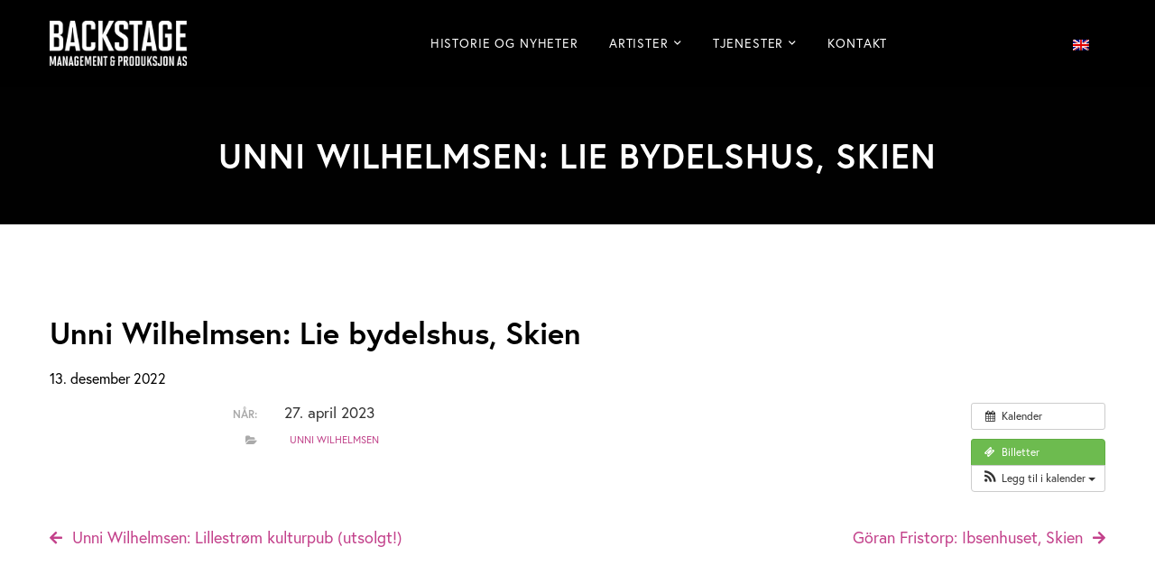

--- FILE ---
content_type: text/html; charset=UTF-8
request_url: https://backstage.no/aktivitet/unni-wilhelmsen-lie-bydelshus-skien/
body_size: 29539
content:
<!DOCTYPE html>
<html lang="nb-NO">
<head>
		<meta charset="UTF-8">
	<meta name="viewport" content="width=device-width, initial-scale=1">
<link rel="stylesheet" href="https://use.typekit.net/gjz4vmw.css">
	<link rel="profile" href="http://gmpg.org/xfn/11">
			<title>Unni Wilhelmsen: Lie bydelshus, Skien &#8211; Backstage Management &amp; Produksjon</title>
<meta name='robots' content='max-image-preview:large' />
	<style>img:is([sizes="auto" i], [sizes^="auto," i]) { contain-intrinsic-size: 3000px 1500px }</style>
	<link rel="alternate" hreflang="en" href="https://backstage.no/en/aktivitet/unni-wilhelmsen-lie-bydelshus-skien/" />
<link rel="alternate" hreflang="no" href="https://backstage.no/aktivitet/unni-wilhelmsen-lie-bydelshus-skien/" />
<link rel="alternate" hreflang="x-default" href="https://backstage.no/aktivitet/unni-wilhelmsen-lie-bydelshus-skien/" />
<link href='https://fonts.gstatic.com' crossorigin rel='preconnect' />
<link rel="alternate" type="application/rss+xml" title="Backstage Management &amp; Produksjon &raquo; strøm" href="https://backstage.no/feed/" />
<link rel='stylesheet' id='ai1ec_style-css' href='//backstage.no/wp-content/plugins/all-in-one-event-calendar/cache/7ff15ae8_ai1ec_parsed_css.css' type='text/css' media='all' />
<link rel='stylesheet' id='tnado_hidefi_styles-css' href='https://backstage.no/wp-content/plugins/hide-featured-image-on-all-single-pagepost//tnado-styles.css' type='text/css' media='all' />
<link rel='stylesheet' id='wpml-legacy-horizontal-list-0-css' href='https://backstage.no/wp-content/plugins/sitepress-multilingual-cms/templates/language-switchers/legacy-list-horizontal/style.min.css' type='text/css' media='all' />
<link rel='stylesheet' id='retrolie-style-css' href='https://backstage.no/wp-content/themes/retrolie/style.css' type='text/css' media='all' />
<style id='retrolie-style-inline-css' type='text/css'>
body{background-color:#fff;}

@media (max-width:1199px) {.mega-menu-content .menu-item.menu-item-type-post_type.menu-item-object-page a, .header-22 .menu--primary .menu-item-has-children ul li a {
  color: #fff !important;
		}
.header-22 .header-right-more, .header-22 .wpml-ls-item-toggle, .header-22 .page-open-mobile-menu i, .header-22 .page-open-off-sidebar, .header-22 .popup-search-wrap i, .header-22 .mini-cart .mini-cart-icon {

    color: #fff !important;

		}}

@media (max-width: 767px) {
  .page-title-bar-01 .page-title-bar-inner {
    padding-top: 60px !important;
    padding-bottom: 60px !important;
  }
		
		.page-content {
  padding-top: 40px;
  padding-bottom: 100px;
}
}

.page-title-bar-01 .page-breadcrumb {
		display: none
}
.primary-font,input,select,textarea{font-family:initial}.primary-font-important{font-family:initial !important}.boxed{max-width:1400px}::-moz-selection{color:#fff;background-color:#c3418b}::selection{color:#fff;background-color:#c3418b}mark,blockquote:before,.growl-close:hover,.primary-color,.insight-core-bmw li a:hover,.widget_nav_menu li a:hover,.widget_pages li a:hover,.widget_categories li a:hover,.widget_product_categories li a:hover,.widget_recent_entries li a:hover,.widget_archive li a:hover,.widget_meta li a:hover,.page-template-coming-soon-01 .cs-subtitle,.tm-accordion.style-01 .active .accordion-title,.tm-accordion.style-01 .accordion-title-wrapper:hover .accordion-title,.tm-accordion.style-02 .accordion-title:hover,.tm-accordion.style-03 .active .accordion-title,.tm-button.style-solid.tm-button-primary,.tm-button.style-text.tm-button-primary:hover,.tm-button.style-text.tm-button-primary .button-icon,.tm-box-icon .tm-box-icon__btn .button-icon,.tm-box-icon .tm-box-icon__btn:hover,.tm-box-icon.style-01 .icon,.tm-box-icon.style-02 .icon,.tm-box-icon.style-03 .icon,.tm-box-icon.style-04 .icon,.tm-box-icon.style-05 .icon,.tm-box-icon.style-05 .tm-box-icon__btn,.tm-box-icon.style-07 .tm-box-icon__btn,.tm-box-icon.style-07 .icon,.tm-popup-video .video-text,.tm-counter .number-wrap,.tm-circle-progress-chart .chart-icon,.chart-legends li:hover,.tm-drop-cap.style-02 .drop-cap,.tm-product-banner-slider .tm-product-banner-btn,.tm-countdown.style-03 .second .number,.typed-text mark,.typed-text .typed-cursor,.typed-text-02 .typed-cursor,.tm-twitter.style-slider-quote .tweet-info:before,.tm-twitter.style-slider-quote .tweet-text a,.tm-twitter .tweet:before,.tm-twitter.style-slider .tweet .tweet-text a,.tm-info-boxes .box-icon,.tm-info-boxes .tm-button .button-icon,.tm-problem-solution .ps-label,.tm-instagram .instagram-user-name,.tm-mailchimp-form.style-01 .form-submit,.tm-mailchimp-form.style-02 .form-submit,.tm-grid-wrapper.filter-counter-style-01 .btn-filter.current,.tm-grid-wrapper.filter-counter-style-01 .btn-filter:hover,.single-post .post-quote-name,.single-post .post-quote-name a,.sticky .post-sticky span,.tm-blog .post-title a:hover,.tm-blog .post-categories a:hover,.tm-blog.style-list .post-read-more a:hover,.tm-blog.style-list .post-read-more a.tm-button.style-border-text:hover .button-text:after,.tm-blog.style-list .sticky .post-title,.tm-blog.style-list .post-quote:before,.tm-blog.style-list .post-quote .post-quote-name,.tm-blog.style-list .post-quote .post-quote-name a,.tm-blog.style-classic-01 .post-quote-icon,.tm-blog.style-classic-01 .post-read-more a:hover,.tm-blog.style-classic-01 .post-quote-name,.tm-blog.style-classic-01 .post-read-more .tm-button.style-border-text .button-text:after,.tm-blog.style-classic-02 .post-read-more a:hover,.tm-blog.style-classic-03 .post-date,.tm-blog.style-grid-masonry .post-quote-name,.tm-blog.style-grid-masonry .post-quote-icon,.tm-blog.style-grid-masonry .post-read-more a:hover,.tm-blog.style-grid-metro .format-quote .post-content:before,.tm-blog.style-grid-sticky .format-quote .post-content:before,.tm-swiper.pagination-style-09 .swiper-pagination-bullet.swiper-pagination-bullet-active,.tm-swiper.pagination-style-09 .swiper-pagination-bullet:hover,.tm-heading.highlight mark,.tm-heading.modern-02 .heading,.tm-heading.modern-04 .heading,.tm-popup-video.style-poster-04 .video-play,.tm-product.style-grid .woosw-btn.woosw-added,.tm-product.style-grid .woosc-btn.woosc-btn-added,.tm-pricing .feature-icon,.tm-pricing-rotate-box .tm-pricing-list li:before,.tm-portfolio.style-carousel-auto-wide .post-categories,.tm-portfolio.style-carousel-auto-wide .post-read-more a:hover,.tm-portfolio.style-carousel-auto-wide .post-read-more .button-icon,.tm-portfolio.style-metro-with-caption .post-wrapper:hover .post-title,.tm-portfolio-featured.style-01 .post-title a:hover,.tm-portfolio.style-caption-02 .post-categories a,.tm-portfolio.style-caption-03 .post-categories a,.tm-portfolio.style-caption-01 .post-categories,.portfolio-overlay-caption .post-overlay-categories,.tm-icon.style-01 .icon,.portfolio-nav-links .cats a:hover,.tm-list .marker,.tm-list .link:hover,.tm-list.style-modern-icon .marker,.tm-timeline.style-01 .year,.tm-testimonial.style-grid .testimonial-quote-icon,.tm-testimonial.style-carousel .testimonial-quote-icon,.tm-testimonial.style-carousel-02 .testimonial-quote-icon,.tm-testimonial.style-carousel-04 .testimonial-quote-icon,.tm-testimonial.style-carousel-free-mode .testimonial-quote-icon,.tm-testimonial.style-simple-slider .testimonial-quote-icon,.tm-mailchimp-form-popup .subscribe-open-popup-link,.mailchimp-form-popup-close:hover,.tm-mailchimp-form-box.style-01 .form-submit,.tm-social-networks .link:hover,.tm-social-networks.style-large-icons .link:hover,.tm-swiper .swiper-nav-button:hover,.tm-slider a:hover .heading,.tm-list.style-circle-02 .icon-title,.tm-list.style-circle-02 .list-item:hover .title,.woosw-area .woosw-inner .woosw-content .woosw-content-top .woosw-close:hover,.woosw-area .woosw-inner .woosw-content .woosw-content-bot .woosw-content-bot-inner .woosw-page a:hover,.woosw-continue:hover,.skin-primary .wpcf7-text.wpcf7-text,.skin-primary .wpcf7-textarea,.tm-menu .menu-price,.page-content .tm-custom-menu.style-1 .menu a:hover,.post-share a:hover,.post-share-toggle,.tagcloud a:hover,.single-post .post-meta .meta-icon,.single-post .post-meta .sl-icon,.single-post .post-categories a:hover,.single-post .entry-footer .post-share a:hover,.single-post .post-quote-content .quote-icon,.single-portfolio .portfolio-share a:hover,.tm-posts-widget .post-date:before,.page-sidebar .widget_pages .current-menu-item>a,.page-sidebar .widget_nav_menu .current-menu-item>a,.page-sidebar .insight-core-bmw .current-menu-item>a,.widget_recent_entries .post-date:before,.widget_product_search .search-submit,.tm-grid-wrapper.filter-counter-style-02 .btn-filter.current,.tm-grid-wrapper.filter-counter-style-02 .btn-filter:hover,.tm-grid-wrapper.filter-counter-style-02 .btn-filter.current .filter-counter,.tm-grid-wrapper.filter-counter-style-02 .btn-filter:hover .filter-counter,body.search .page-main-content .search-form .search-submit,.page-sidebar-fixed .widget a:hover,.wpb-js-composer .vc_tta.vc_general.vc_tta-style-retrolie-01 .vc_tta-tab.vc_active>a,.wpb-js-composer .vc_tta.vc_general.vc_tta-style-retrolie-01 .vc_active .vc_tta-panel-heading,.wpb-js-composer .vc_tta.vc_general.vc_tta-style-retrolie-02 .vc_tta-tab:hover,.page-template-portfolio-fullscreen-type-hover-03 .page-social-networks a:hover,.page-template-blog-split-slider .post-categories a,.page-pagination li .current,.page-pagination li a:hover,.page-pagination li a:focus{color:#c3418b}.primary-color-important,.primary-color-hover-important:hover{color:#c3418b!important}.primary-background-color,.hint--primary:after,.page-scroll-up,.widget_calendar #today,.top-bar-01 .top-bar-button,.desktop-menu .header-09 .header-special-button,.tm-swiper .swiper-pagination-bullet:hover:before,.tm-swiper .swiper-pagination-bullet.swiper-pagination-bullet-active:before,.tm-swiper .swiper-container-horizontal>.swiper-scrollbar .swiper-scrollbar-drag,.tm-accordion.style-02 .active .accordion-title,.tm-maps.marker-style-signal .animated-dot .middle-dot,.tm-maps.marker-style-signal .animated-dot div[class*='signal'],.tm-gallery .overlay,.tm-grid-wrapper.filter-counter-style-01 .filter-counter,.tm-list.style-circle-02 .list-item:hover .marker:before,.related-posts .post-categories-related a,.tm-blog.style-list .post-categories a,.tm-blog.style-grid-sticky .post-wrapper,.tm-blog.style-grid-sticky .post-video .icon,.tm-blog.style-classic-01 .post-categories a,.tm-blog.style-classic-01 .post-info:before,.tm-blog.style-classic-02 .post-categories a,.tm-blog.style-grid-masonry .post-categories a,.tm-blog.style-classic-02 .post-read-more .tm-button.style-border-text .button-text:after,.tm-blog.style-grid-masonry .post-read-more .tm-button.style-border-text .button-text:after,.tm-blog.style-grid-modern .post-read-more,.tm-blog.style-grid-modern .post-feature:after,.tm-button.tm-button-primary.style-solid:hover,.tm-icon.style-02 .icon,.tm-countdown.style-02 .number,.tm-contact-form-7.style-03 .wpcf7-form-control-wrap:after,.tm-gradation .dot,.tm-heading.below-separator .separator:after,.tm-heading.thick-separator .separator:after,.tm-heading.top-separator .separator:after,.tm-heading.above-x-separator .separator:before,.tm-heading.above-x-separator .separator:after,.tm-heading.below-x-separator .separator:before,.tm-heading.below-x-separator .separator:after,.tm-portfolio.style-carousel-auto-wide .post-title:before,.tm-separator.style-modern-dots .dot,.tm-team-member.style-01 .overlay,.tm-team-member.style-02 .overlay,.tm-team-member.style-03 .overlay,.tm-timeline .dot:before,.tm-timeline .dot:after,.tm-testimonial.style-grid .testimonial-item:hover,.tm-testimonial.style-carousel .testimonial-item:hover,.tm-testimonial.style-carousel-02 .testimonial-item:hover,.tm-testimonial.style-carousel-03 .swiper-slide-active .testimonial-item,.tm-testimonial.style-carousel-free-mode .testimonial-item:hover,.tm-text-box.style-03,.tm-rotate-box .box,.tm-attribute-list.style-02 .item:before,.tm-slider-button.style-01 .slider-btn:hover,.tm-social-networks.style-flat-rounded-icon .item:hover .link,.tm-social-networks.style-solid-rounded-icon .item:hover .link,.tm-button.style-flat.tm-button-primary,.tm-button.style-flat.tm-button-secondary:hover,.tm-button.style-flat-rounded.tm-button-primary,.tm-button.style-flat-rounded.tm-button-secondary:hover,.tm-button.style-border-icon.tm-button-primary,.tm-button.style-solid.tm-button-grey:hover,.tm-pricing-table .tm-button.tm-button-primary.tm-pricing-button:hover,.vc_progress_bar .vc_general.vc_single_bar .vc_bar,.wpb-js-composer .vc_tta.vc_general.vc_tta-style-retrolie-01 .vc_tta-tab.vc_active:after,.wpb-js-composer .vc_tta-style-retrolie-02 .vc_tta-tab.vc_active,.wpb-js-composer .vc_tta.vc_general.vc_tta-style-retrolie-02 .vc_active .vc_tta-panel-heading,.tm-popup-video .video-play,.tm-pricing.style-01 .tm-pricing-feature-mark,.tm-pricing .tm-pricing-button:hover,.tm-mailchimp-form-box.style-01,.portfolio-overlay-icon .post-overlay-icon:hover,.tm-swiper.nav-style-10 .swiper-nav-button:hover,.tm-services-list.style-02 .service-image .blend-bg,.tm-swiper .swiper-pagination-progressbar .swiper-pagination-progressbar-fill,.tm-swiper.pagination-style-07 .progressbar .filled,.tm-swiper.pagination-style-02 .swiper-pagination-bullet:hover:before,.tm-swiper.pagination-style-02 .swiper-pagination-bullet.swiper-pagination-bullet-active:before,.tm-swiper.pagination-style-04 .swiper-pagination-bullet:hover:before,.tm-swiper.pagination-style-04 .swiper-pagination-bullet.swiper-pagination-bullet-active:before,.tm-swiper.nav-style-05 .swiper-nav-button:hover,.single-post.single-blog-style-modern .post-share-list a:hover,.portfolio-details-gallery .portfolio-overlay,.widget_product_search .search-submit:hover,body.search .page-main-content .search-form .search-submit:hover,.tm-search-form .category-list a:hover,.select2-container--default .select2-results__option--highlighted[aria-selected],.page-links>span,.page-links>a:hover,.page-links>a:focus,.comment-nav-links li .current,.comment-nav-links li a:hover,.comment-nav-links li a:focus{background-color:#c3418b}.primary-background-color-important,.primary-background-color-hover-important:hover,.lg-progress-bar .lg-progress{background-color:#c3418b!important}.tm-box-icon.style-05 .icon,.single-post .post-link,.single-post article.post .post-quote,.tm-blog.style-list .post-quote{background-color:rgba(195,65,139,0.1)}.btn-view-full-map{background-color:rgba(195,65,139,0.7)}.primary-border-color,.widget_search .search-field:focus,.widget_product_search .search-field:focus,.popup-search-wrap .search-form .search-field:focus,.tm-swiper.pagination-style-09 .swiper-pagination-bullet.swiper-pagination-bullet-active,.widget .mc4wp-form input[type=email]:focus,.tm-pricing.style-02.tm-pricing-featured .inner,.tm-accordion.style-01 .active .accordion-title,.tm-button.style-flat.tm-button-primary,.tm-button.style-flat-rounded.tm-button-primary,.tm-button.style-solid.tm-button-primary,.tm-button.style-border-icon.tm-button-primary,.tm-button.style-solid.tm-button-grey:hover,.tm-swiper.nav-style-10 .swiper-nav-button:hover,.tm-box-icon.style-01:hover .content-wrap:before,.tm-box-icon.style-04 .tm-box-icon__btn:before,.tm-box-icon.style-04 .tm-box-icon__btn:hover:before,.tm-box-icon.style-05:hover .icon:after,.tm-box-icon.style-07 .icon,.tm-timeline.style-01 .year,.tm-testimonial.style-simple-slider .testimonial-quote-icon,.tm-slider-button.style-01 .slider-btn:hover,.widget_pages .current-menu-item,.widget_nav_menu .current-menu-item,.insight-core-bmw .current-menu-item,.post-share-toggle:hover,.wpb-js-composer .vc_tta.vc_general.vc_tta-style-retrolie-02 .vc_tta-tab.vc_active{border-color:#c3418b}.tm-team-member.style-02:hover .photo{border-color:rgba(195,65,139,0.1)}.primary-border-color-important,.primary-border-color-hover-important:hover,.lg-outer .lg-thumb-item.active,.lg-outer .lg-thumb-item:hover,#fp-nav ul li a.active span,.fp-slidesNav ul li a.active span{border-color:#c3418b!important}.tm-grid-wrapper.filter-counter-style-01 .filter-counter:before,.hint--primary.hint--top-left:before,.hint--primary.hint--top-right:before,.hint--primary.hint--top:before{border-top-color:#c3418b}.hint--primary.hint--right:before{border-right-color:#c3418b}.hint--primary.hint--bottom-left:before,.hint--primary.hint--bottom-right:before,.hint--primary.hint--bottom:before,.related-posts .post-wrapper{border-bottom-color:#c3418b}blockquote,.hint--primary.hint--left:before{border-left-color:#c3418b}.wpb-js-composer .vc_tta.vc_general.vc_tta-style-retrolie-01 .vc_tta-tab.vc_active:after{box-shadow:0 0 0 8px rgba(195,65,139,0.18),0 0 0 18px rgba(195,65,139,0.18)}.testimonial-info svg *{fill:#c3418b}.tm-pricing-rotate-box .title{background-color:#c3418b;background-image:linear-gradient(-129deg,#c3418b 0,#000 100%)}.tm-button.style-flat-gradient{background-color:#c3418b;background-image:linear-gradient(to right,#c3418b 0,#000 50%,#c3418b 100%)}.tm-button.style-icon-rounded-gradient:hover{background-color:#c3418b;background-image:linear-gradient(to right,#c3418b 0,#000 100%)}.tm-popup-video.style-button-06 .video-play:before,.tm-popup-video.style-button-06 .video-play:after,.tm-counter.style-01 .icon i,.tm-heading.highlight-02 mark,.tm-testimonial-pagination .thumb-wrap{background-color:#c3418b;background-image:linear-gradient(-133deg,#000 0,#c3418b 100%)}.secondary-color,.page-close-off-sidebar,.widget_search .search-submit,.tm-counter .heading,.tm-banner.style-02 .tm-banner-button,.tm-blog.style-classic-01 .post-read-more a,.tm-blog.style-classic-02 .post-read-more a,.tm-blog.style-grid-masonry .post-read-more a,.related-posts .post-read-more .button-text,.tm-button.tm-button-secondary.style-solid,.tm-button.tm-button-secondary.style-text,.tm-button.tm-button-secondary.style-text:hover .button-icon,.tm-button.style-flat.tm-button-grey,.tm-button.style-flat-rounded.tm-button-grey,.tm-button.style-solid.tm-button-grey,.tm-mailchimp-form.style-05 .form-submit,.tm-swiper.pagination-style-09 .swiper-pagination-bullet,.tm-swiper.nav-style-09 .swiper-nav-button,.tm-portfolio.style-caption-02 .post-categories a:hover,.tm-portfolio.style-caption-03 .post-categories a:hover,.portfolio-overlay-icon .post-overlay-icon,.tm-box-icon.style-04 .tm-box-icon__btn,.tm-heading.highlight-secondary-color mark,.tm-twitter.style-slider-quote .tweet-text a:hover,.tm-twitter.style-slider .tweet:before,.tm-twitter.style-slider .tweet .tweet-text,.tm-twitter.style-slider .tweet .tweet-text a:hover,.related-portfolio-item .post-overlay-categories,.single-post .post-link a,.vc_tta-color-secondary.vc_tta-style-outline .vc_tta-panel .vc_tta-panel-title>a,.comment-list .comment-datetime:before{color:#000}.secondary-color-important,.secondary-color-hover-important:hover,.page-template-coming-soon-01 .form-submit,.page-template-coming-soon-01 .form-submit:hover{color:#000!important}.secondary-background-color,.hint--secondary:after,.tm-banner.style-02 .tm-banner-button .button-text:before,.tm-banner.style-02 .tm-banner-button .button-text:after,.related-posts .post-categories-related a:hover,.single-post .blog-modern-header,.single-post.single-blog-style-modern .post-pagination-next,.tm-blog.style-list .post-categories a:hover,.tm-blog.style-classic-01 .post-categories a:hover,.tm-blog.style-classic-01 .has-post-thumbnail .post-overlay:before,.tm-blog.style-classic-02 .post-categories a:hover,.tm-blog.style-grid-masonry .post-categories a:hover,.tm-blog.style-grid-masonry .has-post-thumbnail .post-overlay:before,.tm-blog.style-grid-modern .post-read-more:hover,.tm-blog.style-carousel-left-image .post-read-more a:hover,.tm-button.tm-button-secondary.style-solid:hover,.tm-button.style-flat.tm-button-primary:hover,.tm-button.style-flat.tm-button-secondary,.tm-button.style-flat-rounded.tm-button-primary:hover,.tm-button.style-flat-rounded.tm-button-secondary,.tm-button.style-flat.tm-button-grey:hover,.tm-button.style-flat-rounded.tm-button-grey:hover,.tm-swiper.nav-style-09 .swiper-nav-button:hover,.tm-timeline.style-01 .content-header,.tm-mailchimp-form.style-05 .form-submit:hover,.top-bar-01 .top-bar-button:hover,.tm-search-form .search-submit:hover,.vc_tta-color-secondary.vc_tta-style-classic .vc_tta-tab>a,.vc_tta-color-secondary.vc_tta-style-classic .vc_tta-panel .vc_tta-panel-heading,.vc_tta-tabs.vc_tta-color-secondary.vc_tta-style-modern .vc_tta-tab>a,.vc_tta-color-secondary.vc_tta-style-modern .vc_tta-panel .vc_tta-panel-heading,.vc_tta-color-secondary.vc_tta-style-flat .vc_tta-panel .vc_tta-panel-body,.vc_tta-color-secondary.vc_tta-style-flat .vc_tta-panel .vc_tta-panel-heading,.vc_tta-color-secondary.vc_tta-style-flat .vc_tta-tab>a,.vc_tta-color-secondary.vc_tta-style-outline .vc_tta-panel:not(.vc_active) .vc_tta-panel-heading:focus,.vc_tta-color-secondary.vc_tta-style-outline .vc_tta-panel:not(.vc_active) .vc_tta-panel-heading:hover,.vc_tta-color-secondary.vc_tta-style-outline .vc_tta-tab:not(.vc_active)>a:focus,.vc_tta-color-secondary.vc_tta-style-outline .vc_tta-tab:not(.vc_active)>a:hover,.page-template-blog-split-slider .post-categories a:hover{background-color:#000}.secondary-background-color-important,.secondary-background-color-hover-important:hover,.mejs-controls .mejs-time-rail .mejs-time-current{background-color:#000!important}.secondary-border-color,.tm-button.tm-button-secondary.style-solid,.page-template-coming-soon-01 .form-input,.vc_tta-color-secondary.vc_tta-style-classic .vc_tta-panel .vc_tta-panel-heading,.vc_tta-color-secondary.vc_tta-style-outline .vc_tta-panel .vc_tta-panel-heading,.vc_tta-color-secondary.vc_tta-style-outline .vc_tta-controls-icon::after,.vc_tta-color-secondary.vc_tta-style-outline .vc_tta-controls-icon::before,.vc_tta-color-secondary.vc_tta-style-outline .vc_tta-panel .vc_tta-panel-body,.vc_tta-color-secondary.vc_tta-style-outline .vc_tta-panel .vc_tta-panel-body::after,.vc_tta-color-secondary.vc_tta-style-outline .vc_tta-panel .vc_tta-panel-body::before,.vc_tta-tabs.vc_tta-color-secondary.vc_tta-style-outline .vc_tta-tab>a,.tm-mailchimp-form.style-05 .form-submit:hover,.tm-mailchimp-form.style-05 input[type='email'],.tm-swiper.nav-style-09 .swiper-nav-button:hover{border-color:#000}.secondary-border-color-important,.secondary-border-color-hover-important:hover{border-color:#000!important}.hint--secondary.hint--top-left:before,.hint--secondary.hint--top-right:before,.hint--secondary.hint--top:before{border-top-color:#000}.hint--secondary.hint--right:before{border-right-color:#000}.hint--secondary.hint--bottom-left:before,.hint--secondary.hint--bottom-right:before,.hint--secondary.hint--bottom:before{border-bottom-color:#000}.hint--secondary.hint--left:before{border-left-color:#000}.lg-backdrop{background-color:#000 !important}.page-search-popup>.inner{background-color:#4F3230;background-image:linear-gradient(138deg,#4F3230 0,#3e1500 100%)}
</style>
<link rel='stylesheet' id='font-awesome-css' href='https://backstage.no/wp-content/themes/retrolie/assets/fonts/awesome/css/fontawesome-all.min.css' type='text/css' media='all' />
<link rel='stylesheet' id='swiper-css' href='https://backstage.no/wp-content/themes/retrolie/assets/libs/swiper/css/swiper.min.css' type='text/css' media='all' />
<link rel='stylesheet' id='spinkit-css' href='https://backstage.no/wp-content/themes/retrolie/assets/libs/spinkit/spinkit.css' type='text/css' media='all' />
<link rel='stylesheet' id='lightgallery-css' href='https://backstage.no/wp-content/themes/retrolie/assets/libs/lightGallery/css/lightgallery.min.css' type='text/css' media='all' />
<link rel='stylesheet' id='perfect-scrollbar-css' href='https://backstage.no/wp-content/themes/retrolie/assets/libs/perfect-scrollbar/css/perfect-scrollbar.min.css' type='text/css' media='all' />
<link rel='stylesheet' id='perfect-scrollbar-woosw-css' href='https://backstage.no/wp-content/themes/retrolie/assets/libs/perfect-scrollbar/css/custom-theme.css' type='text/css' media='all' />
<script type="text/javascript" src="https://backstage.no/?ai1ec_render_js=event.js&amp;is_backend=false" id="ai1ec_requirejs-js"></script>
<script type="text/javascript" src="https://backstage.no/wp-includes/js/jquery/jquery.min.js" id="jquery-core-js"></script>
<script type="text/javascript" src="https://backstage.no/wp-includes/js/jquery/jquery-migrate.min.js" id="jquery-migrate-js"></script>
<script></script><link rel="https://api.w.org/" href="https://backstage.no/wp-json/" /><link rel="EditURI" type="application/rsd+xml" title="RSD" href="https://backstage.no/xmlrpc.php?rsd" />
<meta name="generator" content="WordPress 6.8.3" />
<link rel="canonical" href="https://backstage.no/aktivitet/unni-wilhelmsen-lie-bydelshus-skien/" />
<link rel='shortlink' href='https://backstage.no/?p=8036' />
<meta name="generator" content="WPML ver:4.8.4 stt:1,39;" />
<meta property="og:url" content="https://backstage.no/aktivitet/unni-wilhelmsen-lie-bydelshus-skien/" />
<meta property="og:title" content="Unni Wilhelmsen: Lie bydelshus, Skien (2023-04-27)" />
<meta property="og:type" content="article" />
<meta property="og:description" content="" />
<meta property="og:image" content="" />
<meta name="twitter:card" content="summary" />
<meta name="twitter:title" content="Unni Wilhelmsen: Lie bydelshus, Skien (2023-04-27)" />
<meta name="twitter:description" content="No data" />
<meta name="twitter:image" content="" />

<!-- Meta Pixel Code -->
<script type='text/javascript'>
!function(f,b,e,v,n,t,s){if(f.fbq)return;n=f.fbq=function(){n.callMethod?
n.callMethod.apply(n,arguments):n.queue.push(arguments)};if(!f._fbq)f._fbq=n;
n.push=n;n.loaded=!0;n.version='2.0';n.queue=[];t=b.createElement(e);t.async=!0;
t.src=v;s=b.getElementsByTagName(e)[0];s.parentNode.insertBefore(t,s)}(window,
document,'script','https://connect.facebook.net/en_US/fbevents.js');
</script>
<!-- End Meta Pixel Code -->
<script type='text/javascript'>var url = window.location.origin + '?ob=open-bridge';
            fbq('set', 'openbridge', '246389769381919', url);
fbq('init', '246389769381919', {}, {
    "agent": "wordpress-6.8.3-4.1.5"
})</script><script type='text/javascript'>
    fbq('track', 'PageView', []);
  </script><meta name="generator" content="Powered by WPBakery Page Builder - drag and drop page builder for WordPress."/>
<link rel="icon" href="https://backstage.no/wp-content/uploads/2018/03/cropped-BS-logo-til-HS-32x32.jpg" sizes="32x32" />
<link rel="icon" href="https://backstage.no/wp-content/uploads/2018/03/cropped-BS-logo-til-HS-192x192.jpg" sizes="192x192" />
<link rel="apple-touch-icon" href="https://backstage.no/wp-content/uploads/2018/03/cropped-BS-logo-til-HS-180x180.jpg" />
<meta name="msapplication-TileImage" content="https://backstage.no/wp-content/uploads/2018/03/cropped-BS-logo-til-HS-270x270.jpg" />
<style id="kirki-inline-styles">.top-bar-01{padding-top:0px;padding-bottom:0px;background-color:#fff;border-bottom-width:1px;border-bottom-color:#eee;color:#999;}.top-bar-01, .top-bar-01 a{font-weight:normal;line-height:1.78;font-size:14px;}.top-bar-01 a{color:#d8d8d8;}.top-bar-01 a:hover, .top-bar-01 a:focus{color:#F6732E;}.top-bar-01 .top-bar-text-wrap, .top-bar-01 .top-bar-social-network, .top-bar-01 .top-bar-social-network .social-link + .social-link{border-color:#eeeeee;}.headroom--not-top .page-header-inner .header-wrap{min-height:80px;}.headroom--not-top .page-header-inner{padding-top:0px!important;padding-bottom:0px!important;}.desktop-menu .headroom--not-top.headroom--not-top .menu--primary .menu__container > li > a,.desktop-menu .headroom--not-top.headroom--not-top .menu--primary .menu__container > ul > li >a{padding-top:31px;padding-bottom:31px;padding-left:15px;padding-right:15px;}.header-more-tools-opened .header-right-inner{background:#fff;background-color:#fff;background-repeat:no-repeat;background-position:center center;background-attachment:scroll;-webkit-background-size:cover;-moz-background-size:cover;-ms-background-size:cover;-o-background-size:cover;background-size:cover;}.header-more-tools-opened .header-right-inner .header-right-more, .header-more-tools-opened .header-right-inner .page-open-off-sidebar, .header-more-tools-opened .header-right-inner .wpml-ls-item-toggle, .header-more-tools-opened .header-right-inner .page-open-main-menu, .header-more-tools-opened .header-right-inner .page-open-mobile-menu i, .header-more-tools-opened .header-right-inner .popup-search-wrap i, .header-more-tools-opened .header-right-inner .mini-cart .mini-cart-icon{color:#4F3230;}.header-more-tools-opened .header-right-inner .header-right-more:hover, .header-more-tools-opened .header-right-inner .page-open-off-sidebar:hover, .header-more-tools-opened .header-right-inner .page-open-main-menu:hover, .header-more-tools-opened .header-right-inner .page-open-mobile-menu:hover i, .header-more-tools-opened .header-right-inner .popup-search-wrap:hover i, .header-more-tools-opened .header-right-inner .mini-cart .mini-cart-icon:hover{color:#c3418b;}.header-more-tools-opened .header-right-inner .wpml-ls-slot-shortcode_actions:hover > .js-wpml-ls-item-toggle{color:#c3418b!important;}.header-more-tools-opened .header-right-inner .mini-cart .mini-cart-icon:after{color:#fff;background-color:#c3418b;}.header-more-tools-opened .header-right-inner .header-social-networks a{color:#4F3230;background:rgba(0, 0, 0, 0);border-color:#e7e7e7;}.header-more-tools-opened .header-right-inner .header-social-networks a:hover{color:#c3418b;background:rgba(0,0,0,0);border-color:#c3418b;}.header-more-tools-opened .header-right-inner .header-info-list, .header-more-tools-opened .header-right-inner .header-info-list a{color:#4F3230;}.header-more-tools-opened .header-right-inner .header-info-list .info-item:before{background-color:red;}.header-more-tools-opened .header-right-inner .header-info-list .info-item, .header-more-tools-opened .header-right-inner .header-info-list .info-icon{border-color:red;}.header-more-tools-opened .header-right-inner .header-info-list .info-icon{color:#c3418b;}.header-more-tools-opened .header-right-inner .header-on-top-button{color:#4F3230;border-color:#eee;background:rgba(0, 0, 0, 0);}.header-more-tools-opened .header-right-inner .header-on-top-button:hover{color:#fff;border-color:#4F3230;background:#4F3230;}.header-more-tools-opened .header-right-inner .header-sticky-button.tm-button{color:#4F3230;border-color:#eee;background:rgba(0, 0, 0, 0);}.header-more-tools-opened .header-right-inner .header-sticky-button.tm-button:hover{color:#fff;border-color:#4F3230;background:#4F3230;}.header-01 .page-header-inner{border-bottom-width:0px;border-color:#eee;background-repeat:no-repeat;background-position:center center;background-attachment:scroll;-webkit-background-size:cover;-moz-background-size:cover;-ms-background-size:cover;-o-background-size:cover;background-size:cover;}.header-01 .header-right-more, .header-01 .wpml-ls-item-toggle, .header-01 .page-open-mobile-menu i, .header-01 .page-open-off-sidebar, .header-01 .popup-search-wrap i, .header-01 .mini-cart .mini-cart-icon{color:#4F3230;}.header-01 .header-right-more:hover, .header-01 .page-open-mobile-menu:hover i, .header-01 .page-open-off-sidebar:hover, .header-01 .popup-search-wrap:hover i, .header-01 .mini-cart .mini-cart-icon:hover{color:#c3418b;}.header-01 .wpml-ls-slot-shortcode_actions:hover > .js-wpml-ls-item-toggle{color:#c3418b!important;}.header-01 .mini-cart .mini-cart-icon:after{background-color:#c3418b;color:#fff;}.desktop-menu .header-01 .menu__container{margin-top:0px;margin-bottom:0px;margin-left:0px;margin-right:0px;}.desktop-menu .header-01 .menu--primary .menu__container > li > a{padding-top:40px;padding-bottom:40px;padding-left:15px;padding-right:15px;}.desktop-menu .header-01 .menu--primary .menu__container > li{margin-top:0px;margin-bottom:0px;margin-left:0px;margin-right:0px;}.header-01 .menu--primary a{letter-spacing:0.85px;line-height:1.18;text-transform:uppercase;font-size:12px;color:#4F3230;}.header-01 .menu--primary li:hover > a, .header-01 .menu--primary > ul > li > a:hover, .header-01 .menu--primary > ul > li > a:focus, .header-01 .menu--primary .current-menu-ancestor > a, .header-01 .menu--primary .current-menu-item > a{color:#c3418b;}.header-01 .header-on-top-button{color:#4F3230;border-color:#eee;background:rgba(0, 0, 0, 0);}.header-01 .header-on-top-button:hover{color:#fff;border-color:#4F3230;background:#4F3230;}.header-01 .header-sticky-button.tm-button{color:#4F3230;border-color:#4F3230;background:rgba(0, 0, 0, 0);}.header-01 .header-sticky-button.tm-button:hover{color:#fff;border-color:#4F3230;background:#4F3230;}.header-01.headroom--not-top .page-header-inner{background:#ffffff;background-color:#ffffff;background-repeat:no-repeat;background-position:center center;background-attachment:scroll;-webkit-background-size:cover;-moz-background-size:cover;-ms-background-size:cover;-o-background-size:cover;background-size:cover;}.header-02 .page-header-inner{border-bottom-width:0px;border-color:rgba(255, 255, 255, 0.3);background-repeat:no-repeat;background-position:center center;background-attachment:scroll;-webkit-background-size:cover;-moz-background-size:cover;-ms-background-size:cover;-o-background-size:cover;background-size:cover;}.header-02 .header-right-more, .header-02 .page-open-off-sidebar, .header-02 .wpml-ls-item-toggle, .header-02 .page-open-mobile-menu i, .header-02 .popup-search-wrap i, .header-02 .mini-cart .mini-cart-icon{color:#fff;}.header-02 .header-right-more:hover, .header-02 .page-open-mobile-menu:hover i, .header-02 .page-open-off-sidebar:hover, .header-02 .popup-search-wrap:hover i, .header-02 .mini-cart .mini-cart-icon:hover{color:#fff;}.header-02 .wpml-ls-slot-shortcode_actions:hover > .js-wpml-ls-item-toggle{color:#fff!important;}.header-02 .mini-cart .mini-cart-icon:after{background-color:#F6732E;color:#fff;}.desktop-menu .header-02 .menu__container{margin-top:0px;margin-bottom:0px;margin-left:0px;margin-right:0px;}.desktop-menu .header-02 .menu--primary .menu__container > li > a{padding-top:40px;padding-bottom:40px;padding-left:15px;padding-right:15px;}.desktop-menu .header-02 .menu--primary .menu__container > li{margin-top:0px;margin-bottom:0px;margin-left:0px;margin-right:0px;}.header-02 .menu--primary a{font-weight:700;letter-spacing:0.86px;line-height:1.18;text-transform:uppercase;font-size:12px;color:#fff;}.header-02 .menu--primary li:hover > a, .header-02 .menu--primary > ul > li > a:hover, .header-02 .menu--primary > ul > li > a:focus, .header-02 .menu--primary .current-menu-ancestor > a, .header-02 .menu--primary .current-menu-item > a{color:#fff;}.header-02 .header-on-top-button{color:#fff;border-color:#fff;background:rgba(0, 0, 0, 0);}.header-02 .header-on-top-button:hover{color:#4F3230;border-color:#fff;background:#fff;}.header-02 .header-sticky-button.tm-button{color:#fff;border-color:#fff;background:rgba(0, 0, 0, 0);}.header-02 .header-sticky-button.tm-button:hover{color:#4F3230;border-color:#fff;background:#fff;}.header-02.headroom--not-top .page-header-inner{background:rgba(0, 0, 0, 0.9);background-color:rgba(0, 0, 0, 0.9);background-repeat:no-repeat;background-position:center center;background-attachment:scroll;-webkit-background-size:cover;-moz-background-size:cover;-ms-background-size:cover;-o-background-size:cover;background-size:cover;}.header-03 .page-header-inner{border-bottom-width:0px;border-color:rgba(255, 255, 255, 0.3);background-repeat:no-repeat;background-position:center center;background-attachment:scroll;-webkit-background-size:cover;-moz-background-size:cover;-ms-background-size:cover;-o-background-size:cover;background-size:cover;}.header-03 .wpml-ls-item-toggle, .header-03 .page-open-mobile-menu i, .header-03 .page-open-off-sidebar, .header-03 .header-right-more, .header-03 .popup-search-wrap i, .header-03 .mini-cart .mini-cart-icon{color:#fff;}.header-03 .page-open-mobile-menu:hover i, .header-03 .popup-search-wrap:hover i, .header-03 .page-open-off-sidebar:hover, .header-03 .header-right-more:hover, .header-03 .mini-cart .mini-cart-icon:hover{color:#fff;}.header-03 .wpml-ls-slot-shortcode_actions:hover > .js-wpml-ls-item-toggle{color:#fff!important;}.header-03 .mini-cart .mini-cart-icon:after{background-color:#fff;color:#222;}.desktop-menu .header-03 .menu__container{margin-top:0px;margin-bottom:0px;margin-left:0px;margin-right:0px;}.desktop-menu .header-03 .menu--primary .menu__container > li > a{padding-top:41px;padding-bottom:41px;padding-left:15px;padding-right:15px;}.desktop-menu .header-03 .menu--primary .menu__container > li{margin-top:0px;margin-bottom:0px;margin-left:0px;margin-right:0px;}.header-03 .menu--primary a{font-weight:700;letter-spacing:0.86px;line-height:1.18;text-transform:uppercase;font-size:12px;color:#fff;}.header-03 .menu--primary li:hover > a, .header-03 .menu--primary > ul > li > a:hover, .header-03 .menu--primary > ul > li > a:focus, .header-03 .menu--primary .current-menu-ancestor > a, .header-03 .menu--primary .current-menu-item > a{color:#fff;}.header-03 .header-on-top-button{color:#fff;border-color:#fff;background:rgba(0, 0, 0, 0);}.header-03 .header-on-top-button:hover{color:#4F3230;border-color:#fff;background:#fff;}.header-03 .header-sticky-button.tm-button{color:#fff;border-color:#fff;background:rgba(0, 0, 0, 0);}.header-03 .header-sticky-button.tm-button:hover{color:#4F3230;border-color:#fff;background:#fff;}.header-03.headroom--not-top .page-header-inner{background:rgba(0, 0, 0, 0.9);background-color:rgba(0, 0, 0, 0.9);background-repeat:no-repeat;background-position:center center;background-attachment:scroll;-webkit-background-size:cover;-moz-background-size:cover;-ms-background-size:cover;-o-background-size:cover;background-size:cover;}.header-04 .page-header-inner{border-right-width:0px;border-color:rgba(0, 0, 0, 0);background:#fff;background-color:#fff;background-repeat:no-repeat;background-position:center center;background-attachment:scroll;-webkit-box-shadow:0 -9px 25px rgba(0,0,0,.03);-moz-box-shadow:0 -9px 25px rgba(0,0,0,.03);box-shadow:0 -9px 25px rgba(0,0,0,.03);-webkit-background-size:cover;-moz-background-size:cover;-ms-background-size:cover;-o-background-size:cover;background-size:cover;}.header-04 .header-right-more, .header-04 .header-social-networks a, .header-04 .page-open-main-menu, .header-04 .page-open-mobile-menu i, .header-04 .popup-search-wrap i, .header-04 .mini-cart .mini-cart-icon{color:#4F3230;}.header-04 .header-right-more:hover, .header-04 .header-social-networks a:hover, .header-04 .popup-search-wrap:hover i, .header-04 .mini-cart .mini-cart-icon:hover, .header-04 .page-open-main-menu:hover, .header-04 .page-open-mobile-menu:hover i{color:#F6732E;}.header-04 .mini-cart .mini-cart-icon:after{background-color:#C90819;color:#fff;}.header-04.headroom--not-top .page-header-inner{background:#ffffff;background-color:#ffffff;background-repeat:no-repeat;background-position:center center;background-attachment:scroll;-webkit-background-size:cover;-moz-background-size:cover;-ms-background-size:cover;-o-background-size:cover;background-size:cover;}.header-05 .page-header-inner{border-bottom-width:0px;border-color:rgba(255, 255, 255, 0.3);background-repeat:no-repeat;background-position:center center;background-attachment:scroll;-webkit-background-size:cover;-moz-background-size:cover;-ms-background-size:cover;-o-background-size:cover;background-size:cover;}.header-05 .header-right-more, .header-05 .page-open-off-sidebar, .header-05 .wpml-ls-item-toggle, .header-05 .page-open-mobile-menu i, .header-05 .popup-search-wrap i, .header-05 .mini-cart .mini-cart-icon{color:#4F3230;}.header-05 .header-right-more:hover, .header-05 .page-open-mobile-menu:hover i, .header-05 .page-open-off-sidebar:hover, .header-05 .popup-search-wrap:hover i, .header-05 .mini-cart .mini-cart-icon:hover{color:#4F3230;}.header-05 .wpml-ls-slot-shortcode_actions:hover > .js-wpml-ls-item-toggle{color:#4F3230!important;}.header-05 .mini-cart .mini-cart-icon:after{background-color:#F6732E;color:#fff;}.desktop-menu .header-05 .menu__container{margin-top:0px;margin-bottom:0px;margin-left:0px;margin-right:0px;}.desktop-menu .header-05 .menu--primary .menu__container > li > a{padding-top:40px;padding-bottom:40px;padding-left:15px;padding-right:15px;}.desktop-menu .header-05 .menu--primary .menu__container > li{margin-top:0px;margin-bottom:0px;margin-left:0px;margin-right:0px;}.header-05 .menu--primary a{font-weight:700;letter-spacing:0.86px;line-height:1.18;text-transform:uppercase;font-size:12px;color:#4F3230;}.header-05 .menu--primary li:hover > a, .header-05 .menu--primary > ul > li > a:hover, .header-05 .menu--primary > ul > li > a:focus, .header-05 .menu--primary .current-menu-ancestor > a, .header-05 .menu--primary .current-menu-item > a{color:#4F3230;}.header-05.headroom--not-top .page-header-inner{background:#fff;background-color:#fff;background-repeat:no-repeat;background-position:center center;background-attachment:scroll;-webkit-background-size:cover;-moz-background-size:cover;-ms-background-size:cover;-o-background-size:cover;background-size:cover;}.header-06 .page-header-inner{border-bottom-width:0px;border-color:rgba(255, 255, 255, 0.3);background-repeat:no-repeat;background-position:center center;background-attachment:scroll;-webkit-background-size:cover;-moz-background-size:cover;-ms-background-size:cover;-o-background-size:cover;background-size:cover;}.header-06 .wpml-ls-item-toggle, .header-06 .header-right-more, .header-06 .page-open-off-sidebar, .header-06 .page-open-mobile-menu i, .header-06 .popup-search-wrap i, .header-06 .mini-cart .mini-cart-icon{color:#4F3230;}.header-06 .page-open-mobile-menu:hover i, .header-06 .header-right-more:hover, .header-06 .page-open-off-sidebar:hover, .header-06 .popup-search-wrap:hover i, .header-06 .mini-cart .mini-cart-icon:hover{color:#4F3230;}.header-06 .wpml-ls-slot-shortcode_actions:hover > .js-wpml-ls-item-toggle{color:#4F3230!important;}.header-06 .mini-cart .mini-cart-icon:after{background-color:#F6732E;color:#fff;}.desktop-menu .header-06 .menu__container{margin-top:0px;margin-bottom:0px;margin-left:0px;margin-right:0px;}.desktop-menu .header-06 .menu--primary .menu__container > li > a{padding-top:55px;padding-bottom:55px;padding-left:15px;padding-right:15px;}.desktop-menu .header-06 .menu--primary .menu__container > li{margin-top:0px;margin-bottom:0px;margin-left:0px;margin-right:0px;}.header-06 .menu--primary a{font-weight:700;letter-spacing:0.85px;line-height:1.18;text-transform:uppercase;font-size:12px;color:#4F3230;}.header-06 .menu--primary li:hover > a, .header-06 .menu--primary > ul > li > a:hover, .header-06 .menu--primary > ul > li > a:focus, .header-06 .menu--primary .current-menu-ancestor > a, .header-06 .menu--primary .current-menu-item > a{color:#4F3230;}.header-06 .header-on-top-button{color:#4F3230;border-color:#eee;background:rgba(0, 0, 0, 0);}.header-06 .header-on-top-button:hover{color:#fff;border-color:#4F3230;background:#4F3230;}.header-06 .header-sticky-button.tm-button{color:#4F3230;border-color:#4F3230;background:rgba(0, 0, 0, 0);}.header-06 .header-sticky-button.tm-button:hover{color:#fff;border-color:#4F3230;background:#4F3230;}.header-06.headroom--not-top .page-header-inner{background:#fff;background-color:#fff;background-repeat:no-repeat;background-position:center center;background-attachment:scroll;-webkit-background-size:cover;-moz-background-size:cover;-ms-background-size:cover;-o-background-size:cover;background-size:cover;}.header-07 .page-header-inner{border-bottom-width:0px;border-color:#222;background-repeat:no-repeat;background-position:center center;background-attachment:scroll;-webkit-background-size:cover;-moz-background-size:cover;-ms-background-size:cover;-o-background-size:cover;background-size:cover;}.header-07.headroom--top .header-wrap{padding-top:25px;padding-bottom:25px;padding-left:0px;padding-right:0px;}.header-07 .wpml-ls-item-toggle, .header-07 .header-right-more, .header-07 .page-open-mobile-menu, .header-07 .page-open-main-menu, .header-07 .popup-search-wrap i, .header-07 .mini-cart .mini-cart-icon{color:#4F3230;}.header-07 .page-open-main-menu:hover, .header-07 .header-right-more:hover, .header-07 .page-open-mobile-menu:hover i, .header-07 .popup-search-wrap:hover i, .header-07 .mini-cart .mini-cart-icon:hover{color:#F6732E;}.header-07 .wpml-ls-slot-shortcode_actions:hover > .js-wpml-ls-item-toggle{color:#F6732E!important;}.header-07 .mini-cart .mini-cart-icon:after{background-color:#4F3230;color:#fff;}.desktop-menu .header-07 .menu__container{margin-top:0px;margin-bottom:0px;margin-left:0px;margin-right:0px;}.desktop-menu .header-07 .menu--primary .menu__container > li > a{padding-top:57px;padding-bottom:57px;padding-left:18px;padding-right:18px;}.header-07 .header-on-top-button{color:#4F3230;border-color:#eee;background:rgba(0, 0, 0, 0);}.header-07 .header-on-top-button:hover{color:#fff;border-color:#4F3230;background:#4F3230;}.header-07 .header-sticky-button.tm-button{color:#4F3230;border-color:#4F3230;background:rgba(0, 0, 0, 0);}.header-07 .header-sticky-button.tm-button:hover{color:#fff;border-color:#4F3230;background:#4F3230;}.header-07.headroom--not-top .page-header-inner{background:#fff;background-color:#fff;background-repeat:no-repeat;background-position:center center;background-attachment:scroll;-webkit-background-size:cover;-moz-background-size:cover;-ms-background-size:cover;-o-background-size:cover;background-size:cover;}.header-08 .page-header-inner{border-bottom-width:0px;border-color:rgba(255, 255, 255, 0.3);background-repeat:no-repeat;background-position:center center;background-attachment:scroll;-webkit-background-size:cover;-moz-background-size:cover;-ms-background-size:cover;-o-background-size:cover;background-size:cover;}.header-08.headroom--top .header-wrap{padding-top:25px;padding-bottom:25px;padding-left:0px;padding-right:0px;}.header-08 .wpml-ls-item-toggle, .header-08 .header-right-more, .header-08 .page-open-mobile-menu, .header-08 .page-open-main-menu, .header-08 .popup-search-wrap i, .header-08 .mini-cart .mini-cart-icon{color:#fff;}.header-08 .page-open-main-menu:hover, .header-08 .header-right-more:hover, .header-08 .page-open-mobile-menu:hover i, .header-08 .popup-search-wrap:hover i, .header-08 .mini-cart .mini-cart-icon:hover{color:#fff;}.header-08 .wpml-ls-slot-shortcode_actions:hover > .js-wpml-ls-item-toggle{color:#fff!important;}.header-08 .mini-cart .mini-cart-icon:after{background-color:#fff;color:#4F3230;}.desktop-menu .header-08 .menu__container{margin-top:0px;margin-bottom:0px;margin-left:0px;margin-right:0px;}.desktop-menu .header-08 .menu--primary .menu__container > li > a{padding-top:57px;padding-bottom:57px;padding-left:18px;padding-right:18px;}.header-08 .header-on-top-button{color:#fff;border-color:rgba(255,255,255,.5);background:rgba(0, 0, 0, 0);}.header-08 .header-on-top-button:hover{color:#4F3230;border-color:#fff;background:#fff;}.header-08 .header-sticky-button.tm-button{color:#fff;border-color:#fff;background:rgba(0, 0, 0, 0);}.header-08 .header-sticky-button.tm-button:hover{color:#4F3230;border-color:#fff;background:#fff;}.header-08.headroom--not-top .page-header-inner{background:#000;background-color:#000;background-repeat:no-repeat;background-position:center center;background-attachment:scroll;-webkit-background-size:cover;-moz-background-size:cover;-ms-background-size:cover;-o-background-size:cover;background-size:cover;}.header-09 .page-header-inner{border-bottom-width:0px;border-color:rgba(255, 255, 255, 0.3);background-repeat:no-repeat;background-position:center center;background-attachment:scroll;-webkit-background-size:cover;-moz-background-size:cover;-ms-background-size:cover;-o-background-size:cover;background-size:cover;}.header-09 .wpml-ls-item-toggle, .header-09 .header-right-more, .header-09 .page-open-off-sidebar, .header-09 .header-social-networks a, .header-09 .page-open-mobile-menu i, .header-09 .popup-search-wrap i, .header-09 .mini-cart .mini-cart-icon{color:#fff;}.header-09 .header-social-networks a:hover, .header-09 .header-right-more:hover, .header-09 .page-open-off-sidebar:hover, .header-09 .page-open-mobile-menu:hover i, .header-09 .popup-search-wrap:hover i, .header-09 .mini-cart .mini-cart-icon:hover{color:rgba(255, 255, 255, 0.5);}.header-09 .wpml-ls-slot-shortcode_actions:hover > .js-wpml-ls-item-toggle{color:rgba(255, 255, 255, 0.5)!important;}.header-09 .mini-cart .mini-cart-icon:after{background-color:#fff;color:#4F3230;}.desktop-menu .header-09 .menu__container{margin-top:0px;margin-bottom:0px;margin-left:0px;margin-right:0px;}.desktop-menu .header-09 .menu--primary .menu__container > li > a{padding-top:57px;padding-bottom:57px;padding-left:18px;padding-right:18px;}.desktop-menu .header-09 .menu--primary .menu__container > li{margin-top:0px;margin-bottom:0px;margin-left:0px;margin-right:0px;}.header-09 .menu--primary a{font-weight:700;letter-spacing:1px;line-height:1.18;text-transform:uppercase;font-size:12px;color:#fff;}.header-09 .menu--primary li:hover > a, .header-09 .menu--primary > ul > li > a:hover, .header-09 .menu--primary > ul > li > a:focus, .header-09 .menu--primary .current-menu-ancestor > a, .header-09 .menu--primary .current-menu-item > a{color:#fff;}.header-09 .header-on-top-button{color:#fff;border-color:rgba(255,255,255,.5);background:rgba(0, 0, 0, 0);}.header-09 .header-on-top-button:hover{color:#4F3230;border-color:#fff;background:#fff;}.header-09 .header-sticky-button.tm-button{color:#fff;border-color:rgba(255,255,255,.5);background:rgba(0, 0, 0, 0);}.header-09 .header-sticky-button.tm-button:hover{color:#4F3230;border-color:#fff;background:#fff;}.header-09.headroom--not-top .page-header-inner{background:rgba(0, 0, 0, 0.9);background-color:rgba(0, 0, 0, 0.9);background-repeat:no-repeat;background-position:center center;background-attachment:scroll;-webkit-background-size:cover;-moz-background-size:cover;-ms-background-size:cover;-o-background-size:cover;background-size:cover;}.desktop-menu .header-10 .header-wrap{padding-top:50px;padding-bottom:80px;padding-left:50px;padding-right:50px;}.header-10 .page-header-inner{border-right-width:0px;border-color:rgba(0, 0, 0, 0);background:#fff;background-color:#fff;background-repeat:no-repeat;background-position:center center;background-attachment:scroll;-webkit-box-shadow:3px 1px 29px rgba(0, 0, 0, 0.12);-moz-box-shadow:3px 1px 29px rgba(0, 0, 0, 0.12);box-shadow:3px 1px 29px rgba(0, 0, 0, 0.12);-webkit-background-size:cover;-moz-background-size:cover;-ms-background-size:cover;-o-background-size:cover;background-size:cover;}.header-10 .header-social-networks a, .header-10 .header-right-more, .header-10 .page-open-main-menu, .header-10 .page-open-mobile-menu i, .header-10 .popup-search-wrap i, .header-10 .mini-cart .mini-cart-icon{color:#4F3230;}.header-10 .header-social-networks a:hover, .header-10 .header-right-more:hover, .header-10 .popup-search-wrap:hover i, .header-10 .mini-cart .mini-cart-icon:hover, .header-10 .page-open-main-menu:hover, .header-10 .page-open-mobile-menu:hover i{color:#F6732E;}.desktop-menu .header-10 .header-center{margin-top:60px;margin-bottom:0px;margin-left:-50px;margin-right:-50px;}.desktop-menu .header-10 .menu--primary .menu__container > li > a{padding-top:15px;padding-bottom:15px;padding-left:50px;padding-right:50px;}.desktop-menu .header-10 .menu--primary .menu__container > li{margin-top:0px;margin-bottom:0px;margin-left:0px;margin-right:0px;}.header-10 .menu--primary a{font-weight:700;letter-spacing:1px;line-height:1.18;text-transform:uppercase;font-size:12px;color:#4F3230;}.header-10 .menu--primary li:hover > a, .header-10 .menu--primary > ul > li > a:hover, .header-10 .menu--primary > ul > li > a:focus, .header-10 .menu--primary .current-menu-ancestor > a, .header-10 .menu--primary .current-menu-item > a{color:#4F3230;}.header-10.headroom--not-top .page-header-inner{background:#ffffff;background-color:#ffffff;background-repeat:no-repeat;background-position:center center;background-attachment:scroll;-webkit-background-size:cover;-moz-background-size:cover;-ms-background-size:cover;-o-background-size:cover;background-size:cover;}.header-11 .page-header-inner{border-bottom-width:0px;border-color:rgba(255, 255, 255, 0.3);background-repeat:no-repeat;background-position:center center;background-attachment:scroll;-webkit-background-size:cover;-moz-background-size:cover;-ms-background-size:cover;-o-background-size:cover;background-size:cover;}.header-11 .wpml-ls-item-toggle, .header-11 .header-right-more, .header-11 .page-open-off-sidebar, .header-11 .header-social-networks a, .header-11 .page-open-mobile-menu i, .header-11 .popup-search-wrap i, .header-11 .mini-cart .mini-cart-icon{color:#4F3230;}.header-11 .header-social-networks a:hover, .header-11 .header-right-more:hover, .header-11 .page-open-off-sidebar:hover, .header-11 .page-open-mobile-menu:hover i, .header-11 .popup-search-wrap:hover i, .header-11 .mini-cart .mini-cart-icon:hover{color:#4F3230;}.header-11 .wpml-ls-slot-shortcode_actions:hover > .js-wpml-ls-item-toggle{color:#4F3230!important;}.header-11 .mini-cart .mini-cart-icon:after{background-color:#4F3230;color:#fff;}.desktop-menu .header-11 .menu__container{margin-top:0px;margin-bottom:0px;margin-left:0px;margin-right:0px;}.desktop-menu .header-11 .menu--primary .menu__container > li > a{padding-top:31px;padding-bottom:31px;padding-left:15px;padding-right:15px;}.desktop-menu .header-11 .menu--primary .menu__container > li{margin-top:0px;margin-bottom:0px;margin-left:0px;margin-right:0px;}.header-11 .menu--primary a{font-weight:700;letter-spacing:1px;line-height:1.18;text-transform:uppercase;font-size:12px;color:#4F3230;}.header-11 .menu--primary li:hover > a, .header-11 .menu--primary > ul > li > a:hover, .header-11 .menu--primary > ul > li > a:focus, .header-11 .menu--primary .current-menu-ancestor > a, .header-11 .menu--primary .current-menu-item > a{color:#4F3230;}.header-11 .header-on-top-button{color:#4F3230;border-color:#eee;background:rgba(0, 0, 0, 0);}.header-11 .header-on-top-button:hover{color:#fff;border-color:#4F3230;background:#4F3230;}.header-11 .header-sticky-button.tm-button{color:#4F3230;border-color:#4F3230;background:rgba(0, 0, 0, 0);}.header-11 .header-sticky-button.tm-button:hover{color:#fff;border-color:#4F3230;background:#4F3230;}.header-11.headroom--not-top .page-header-inner{background:#fff;background-color:#fff;background-repeat:no-repeat;background-position:center center;background-attachment:scroll;-webkit-background-size:cover;-moz-background-size:cover;-ms-background-size:cover;-o-background-size:cover;background-size:cover;}.header-12 .page-header-inner{border-bottom-width:0px;border-color:#4F3230;background:#fff;background-color:#fff;background-repeat:no-repeat;background-position:center center;background-attachment:scroll;padding-top:24px;padding-bottom:24px;padding-left:0px;padding-right:0px;-webkit-background-size:cover;-moz-background-size:cover;-ms-background-size:cover;-o-background-size:cover;background-size:cover;}.header-12 .wpml-ls-item-toggle, .header-12 .header-right-more, .header-12 .page-open-mobile-menu, .header-12 .page-open-main-menu, .header-12 .popup-search-wrap i, .header-12 .mini-cart .mini-cart-icon{color:#4F3230;}.header-12 .page-open-main-menu:hover, .header-12 .header-right-more:hover, .header-12 .page-open-mobile-menu:hover i, .header-12 .popup-search-wrap:hover i, .header-12 .mini-cart .mini-cart-icon:hover{color:#F6732E;}.header-12 .wpml-ls-slot-shortcode_actions:hover > .js-wpml-ls-item-toggle{color:#F6732E!important;}.header-12 .mini-cart .mini-cart-icon:after{background-color:#4F3230;color:#fff;}.desktop-menu .header-12 .menu__container{margin-top:0px;margin-bottom:0px;margin-left:0px;margin-right:0px;}.desktop-menu .header-12 .menu--primary .menu__container > li > a{padding-top:57px;padding-bottom:57px;padding-left:18px;padding-right:18px;}.header-12 .header-on-top-button{color:#4F3230;border-color:#eee;background:rgba(0, 0, 0, 0);}.header-12 .header-on-top-button:hover{color:#fff;border-color:#4F3230;background:#4F3230;}.header-12 .header-sticky-button.tm-button{color:#4F3230;border-color:#4F3230;background:rgba(0, 0, 0, 0);}.header-12 .header-sticky-button.tm-button:hover{color:#fff;border-color:#4F3230;background:#4F3230;}.header-12.headroom--not-top .page-header-inner{background:#fff;background-color:#fff;background-repeat:no-repeat;background-position:center center;background-attachment:scroll;-webkit-background-size:cover;-moz-background-size:cover;-ms-background-size:cover;-o-background-size:cover;background-size:cover;}.header-13 .page-header-inner{border-bottom-width:0px;border-color:#222;}.header-13 .page-header-inner .header-left-wrap{background:#222;background-color:#222;background-repeat:no-repeat;background-position:center center;background-attachment:scroll;-webkit-background-size:cover;-moz-background-size:cover;-ms-background-size:cover;-o-background-size:cover;background-size:cover;}.header-13 .page-header-inner .header-right-wrap{background:#19d2a8;background-color:#19d2a8;background-repeat:no-repeat;background-position:center center;background-attachment:scroll;-webkit-background-size:cover;-moz-background-size:cover;-ms-background-size:cover;-o-background-size:cover;background-size:cover;}.header-13 .page-open-mobile-menu, .header-13 .page-open-main-menu, .header-13 .popup-search-wrap i, .header-13 .mini-cart .mini-cart-icon{color:#fff;}.header-13 .page-open-main-menu:hover, .header-13 .page-open-mobile-menu:hover i, .header-13 .popup-search-wrap:hover i, .header-13 .mini-cart .mini-cart-icon:hover{color:#fff;}.header-13 .mini-cart .mini-cart-icon:after{background-color:#fff;color:#222;}.header-13.headroom--not-top .page-header-inner{background:#fff;background-color:#fff;background-repeat:no-repeat;background-position:center center;background-attachment:scroll;-webkit-background-size:cover;-moz-background-size:cover;-ms-background-size:cover;-o-background-size:cover;background-size:cover;}.header-14 .page-header-inner{border-bottom-width:0px;border-color:rgba(255, 255, 255, 0.3);background-repeat:no-repeat;background-position:center center;background-attachment:scroll;-webkit-background-size:cover;-moz-background-size:cover;-ms-background-size:cover;-o-background-size:cover;background-size:cover;}.header-14 .wpml-ls-item-toggle, .header-14 .header-right-more, .header-14 .page-open-off-sidebar, .header-14 .page-open-mobile-menu, .header-14 .header-social-networks a, .header-14 .popup-search-wrap i, .header-14 .mini-cart .mini-cart-icon{color:#fff;}.header-14 .header-social-networks a:hover, .header-14 .header-right-more:hover, .header-14 .page-open-off-sidebar:hover, .header-14 .page-open-mobile-menu:hover i, .header-14 .popup-search-wrap:hover i, .header-14 .mini-cart .mini-cart-icon:hover{color:#fff;}.header-14 .wpml-ls-slot-shortcode_actions:hover > .js-wpml-ls-item-toggle{color:#fff!important;}.header-14 .mini-cart .mini-cart-icon:after{background-color:#fff;color:#4F3230;}.desktop-menu .header-14 .menu__container{margin-top:0px;margin-bottom:0px;margin-left:0px;margin-right:0px;}.desktop-menu .header-14 .menu--primary .menu__container > li > a{padding-top:41px;padding-bottom:41px;padding-left:15px;padding-right:15px;}.header-14 .menu--primary a{font-weight:700;letter-spacing:1px;line-height:1.18;text-transform:uppercase;font-size:12px;color:#fff;}.header-14 .menu--primary li:hover > a, .header-14 .menu--primary > ul > li > a:hover, .header-14 .menu--primary > ul > li > a:focus, .header-14 .menu--primary .current-menu-ancestor > a, .header-14 .menu--primary .current-menu-item > a{color:#fff;}.header-14 .header-on-top-button{color:#fff;border-color:rgba(255,255,255,.5);background:rgba(0, 0, 0, 0);}.header-14 .header-on-top-button:hover{color:#4F3230;border-color:#fff;background:#fff;}.header-14 .header-sticky-button.tm-button{color:#fff;border-color:rgba(255,255,255,.5);background:rgba(0, 0, 0, 0);}.header-14 .header-sticky-button.tm-button:hover{color:#4F3230;border-color:#fff;background:#fff;}.header-14.headroom--not-top .page-header-inner{background:#4F3230;background-color:#4F3230;background-repeat:no-repeat;background-position:center center;background-attachment:scroll;-webkit-background-size:cover;-moz-background-size:cover;-ms-background-size:cover;-o-background-size:cover;background-size:cover;}.header-15 .page-header-inner{border-bottom-width:0px;border-color:rgba(255, 255, 255, 0.3);background-repeat:no-repeat;background-position:center center;background-attachment:scroll;-webkit-background-size:cover;-moz-background-size:cover;-ms-background-size:cover;-o-background-size:cover;background-size:cover;}.header-15.headroom--top .header-wrap{padding-top:25px;padding-bottom:25px;padding-left:0px;padding-right:0px;}.header-15 .wpml-ls-item-toggle, .header-15 .header-right-more, .header-15 .page-open-off-sidebar, .header-15 .page-open-mobile-menu, .header-15 .page-open-main-menu, .header-15 .popup-search-wrap i, .header-15 .mini-cart .mini-cart-icon{color:#fff;}.header-15 .page-open-main-menu:hover, .header-15 .header-right-more:hover, .header-15 .page-open-off-sidebar:hover, .header-15 .page-open-mobile-menu:hover i, .header-15 .popup-search-wrap:hover i, .header-15 .mini-cart .mini-cart-icon:hover{color:#fff;}.header-15 .wpml-ls-slot-shortcode_actions:hover > .js-wpml-ls-item-toggle{color:#fff!important;}.header-15 .mini-cart .mini-cart-icon:after{background-color:#fff;color:#222;}.header-15 .header-on-top-button{color:#fff;border-color:rgba(255,255,255,.5);background:rgba(0, 0, 0, 0);}.header-15 .header-on-top-button:hover{color:#4F3230;border-color:#fff;background:#fff;}.header-15 .header-sticky-button.tm-button{color:#fff;border-color:rgba(255,255,255,.5);background:rgba(0, 0, 0, 0);}.header-15 .header-sticky-button.tm-button:hover{color:#4F3230;border-color:#fff;background:#fff;}.header-15.headroom--not-top .page-header-inner{background:#4F3230;background-color:#4F3230;background-repeat:no-repeat;background-position:center center;background-attachment:scroll;-webkit-background-size:cover;-moz-background-size:cover;-ms-background-size:cover;-o-background-size:cover;background-size:cover;}.header-16 .page-header-inner{border-bottom-width:0px;border-color:rgba(255, 255, 255, 0.3);background-repeat:no-repeat;background-position:center center;background-attachment:scroll;-webkit-background-size:cover;-moz-background-size:cover;-ms-background-size:cover;-o-background-size:cover;background-size:cover;}.header-16 .wpml-ls-item-toggle, .header-16 .page-open-mobile-menu i, .header-16 .popup-search-wrap i, .header-16 .mini-cart .mini-cart-icon{color:#fff;}.header-16 .page-open-mobile-menu:hover i, .header-16 .popup-search-wrap:hover i, .header-16 .mini-cart .mini-cart-icon:hover{color:#F6732E;}.header-16 .wpml-ls-slot-shortcode_actions:hover > .js-wpml-ls-item-toggle{color:#F6732E!important;}.header-16 .mini-cart .mini-cart-icon:after{background-color:#F6732E;color:#fff;}.desktop-menu .header-16 .menu__container{margin-top:0px;margin-bottom:0px;margin-left:0px;margin-right:0px;}.desktop-menu .header-16 .menu--primary .menu__container > li > a{padding-top:41px;padding-bottom:41px;padding-left:15px;padding-right:15px;}.desktop-menu .header-16 .menu--primary .menu__container > li{margin-top:0px;margin-bottom:0px;margin-left:0px;margin-right:0px;}.header-16 .menu--primary a{font-weight:700;letter-spacing:1px;line-height:1.18;text-transform:uppercase;font-size:12px;color:#fff;}.header-16 .menu--primary li:hover > a, .header-16 .menu--primary > ul > li > a:hover, .header-16 .menu--primary > ul > li > a:focus, .header-16 .menu--primary .current-menu-ancestor > a, .header-16 .menu--primary .current-menu-item > a{color:#F6732E;}.header-16 .header-on-top-button{color:#4F3230;border-color:#fff;background:#fff;}.header-16 .header-on-top-button:hover{color:#fff;border-color:#F6732E;background:#F6732E;}.header-16 .header-sticky-button.tm-button{color:#4F3230;border-color:#fff;background:#fff;}.header-16 .header-sticky-button.tm-button:hover{color:#fff;border-color:#F6732E;background:#F6732E;}.header-16.headroom--not-top .page-header-inner{background:#4F3230;background-color:#4F3230;background-repeat:no-repeat;background-position:center center;background-attachment:scroll;-webkit-background-size:cover;-moz-background-size:cover;-ms-background-size:cover;-o-background-size:cover;background-size:cover;}.header-17.headroom--top .header-wrap{padding-top:32px;padding-bottom:32px;padding-left:0px;padding-right:0px;}.header-17 .page-header-inner{border-bottom-width:0px;border-color:#4F3230;background-repeat:no-repeat;background-position:center center;background-attachment:scroll;-webkit-background-size:cover;-moz-background-size:cover;-ms-background-size:cover;-o-background-size:cover;background-size:cover;}.header-17 .wpml-ls-item-toggle, .header-17 .header-social-networks a, .header-17 .header-right-more, .header-17 .page-open-off-sidebar, .header-17 .page-open-mobile-menu, .header-17 .page-open-main-menu, .header-17 .popup-search-wrap i, .header-17 .mini-cart .mini-cart-icon{color:#4F3230;}.header-17 .page-open-main-menu:hover, .header-17 .header-right-more:hover, .header-17 .page-open-off-sidebar:hover, .header-17 .page-open-mobile-menu:hover i, .header-17 .popup-search-wrap:hover i, .header-17 .mini-cart .mini-cart-icon:hover{color:#4F3230;}.header-17 .wpml-ls-slot-shortcode_actions:hover > .js-wpml-ls-item-toggle{color:#4F3230!important;}.header-17 .header-social-networks a:hover{background-color:#4F3230;border-color:#4F3230;}.header-17 .mini-cart .mini-cart-icon:after{background-color:#4F3230;color:#fff;}.header-17 .header-on-top-button{color:#4F3230;border-color:#eee;background:rgba(0, 0, 0, 0);}.header-17 .header-on-top-button:hover{color:#fff;border-color:#4F3230;background:#4F3230;}.header-17 .header-sticky-button.tm-button{color:#4F3230;border-color:#4F3230;background:rgba(0, 0, 0, 0);}.header-17 .header-sticky-button.tm-button:hover{color:#fff;border-color:#4F3230;background:#4F3230;}.header-17.headroom--not-top .page-header-inner{background:#fff;background-color:#fff;background-repeat:no-repeat;background-position:center center;background-attachment:scroll;-webkit-background-size:cover;-moz-background-size:cover;-ms-background-size:cover;-o-background-size:cover;background-size:cover;}.header-18 .page-header-inner{border-bottom-width:0px;border-color:#4F3230;background:#fff;background-color:#fff;background-repeat:no-repeat;background-position:center center;background-attachment:scroll;-webkit-background-size:cover;-moz-background-size:cover;-ms-background-size:cover;-o-background-size:cover;background-size:cover;}.header-18 .header-right-more, .header-18 .wpml-ls-item-toggle, .header-18 .header-social-networks a, .header-18 .page-open-mobile-menu, .header-18 .page-open-main-menu, .header-18 .popup-search-wrap i, .header-18 .mini-cart .mini-cart-icon{color:#4F3230;}.header-18 .header-right-more:hover, .header-18 .page-open-main-menu:hover, .header-18 .page-open-mobile-menu:hover i, .header-18 .popup-search-wrap:hover i, .header-18 .mini-cart .mini-cart-icon:hover{color:#4F3230;}.header-18 .wpml-ls-slot-shortcode_actions:hover > .js-wpml-ls-item-toggle{color:#4F3230!important;}.header-18 .header-social-networks a:hover{color:#4F3230;border-color:#4F3230;}.header-18 .mini-cart .mini-cart-icon:after{background-color:#4F3230;color:#fff;}.header-18 .header-info-list .info-text{font-weight:700;letter-spacing:0.86px;line-height:1.18;text-transform:uppercase;font-size:12px;}.header-18 .header-info-list, .header-18 .header-info-list a{color:#4F3230;}.header-18 .header-info-list .info-item:before{background-color:#d8d8d8;}.header-18 .header-info-list .info-icon{color:#F6732E;}.desktop-menu .header-18 .menu__container{margin-top:0px;margin-bottom:0px;margin-left:-15px;margin-right:0px;}.desktop-menu .header-18 .menu--primary .menu__container > li > a{padding-top:25px;padding-bottom:25px;padding-left:15px;padding-right:15px;}.desktop-menu .header-18 .menu--primary .menu__container > li{margin-top:0px;margin-bottom:0px;margin-left:0px;margin-right:0px;}.header-18 .menu--primary a{font-weight:700;letter-spacing:1px;line-height:1.18;text-transform:uppercase;font-size:12px;color:#4F3230;}.header-18 .menu--primary li:hover > a, .header-18 .menu--primary > ul > li > a:hover, .header-18 .menu--primary > ul > li > a:focus, .header-18 .menu--primary .current-menu-ancestor > a, .header-18 .menu--primary .current-menu-item > a{color:#F6732E;}.header-18 .header-on-top-button{color:#4F3230;border-color:#eee;background:rgba(0, 0, 0, 0);}.header-18 .header-on-top-button:hover{color:#fff;border-color:#4F3230;background:#4F3230;}.header-18 .header-sticky-button.tm-button{color:#4F3230;border-color:#4F3230;background:rgba(0, 0, 0, 0);}.header-18 .header-sticky-button.tm-button:hover{color:#fff;border-color:#4F3230;background:#4F3230;}.header-18.headroom--not-top .page-header-inner{background:#fff;background-color:#fff;background-repeat:no-repeat;background-position:center center;background-attachment:scroll;-webkit-background-size:cover;-moz-background-size:cover;-ms-background-size:cover;-o-background-size:cover;background-size:cover;}.header-19 .page-header-inner{border-bottom-width:0px;border-color:rgba(255, 255, 255, 0.3);background:#FFEDE3;background-color:#FFEDE3;background-repeat:no-repeat;background-position:center center;background-attachment:scroll;-webkit-background-size:cover;-moz-background-size:cover;-ms-background-size:cover;-o-background-size:cover;background-size:cover;}.header-19 .header-right-more, .header-19 .wpml-ls-item-toggle, .header-19 .page-open-mobile-menu i, .header-19 .popup-search-wrap i, .header-19 .mini-cart .mini-cart-icon{color:#4F3230;}.header-19 .header-right-more:hover, .header-19 .page-open-mobile-menu:hover i, .header-19 .popup-search-wrap:hover i, .header-19 .mini-cart .mini-cart-icon:hover{color:#4F3230;}.header-19 .wpml-ls-slot-shortcode_actions:hover > .js-wpml-ls-item-toggle{color:#4F3230!important;}.header-19 .mini-cart .mini-cart-icon:after{background-color:#4F3230;color:#fff;}.desktop-menu .header-19 .menu__container{margin-top:0px;margin-bottom:0px;margin-left:0px;margin-right:0px;}.desktop-menu .header-19 .menu--primary .menu__container > li > a{padding-top:41px;padding-bottom:41px;padding-left:15px;padding-right:15px;}.desktop-menu .header-19 .menu--primary .menu__container > li{margin-top:0px;margin-bottom:0px;margin-left:0px;margin-right:0px;}.header-19 .menu--primary a{font-weight:700;letter-spacing:0.86px;line-height:1.18;text-transform:uppercase;font-size:12px;color:#4F3230;}.header-19 .menu--primary li:hover > a, .header-19 .menu--primary > ul > li > a:hover, .header-19 .menu--primary > ul > li > a:focus, .header-19 .menu--primary .current-menu-ancestor > a, .header-19 .menu--primary .current-menu-item > a{color:#4F3230;}.header-19 .header-on-top-button{color:#4F3230;border-color:rgba(79,50,48,.32);background:rgba(0, 0, 0, 0);}.header-19 .header-on-top-button:hover{color:#fff;border-color:#4F3230;background:#4F3230;}.header-19 .header-sticky-button.tm-button{color:#4F3230;border-color:#4F3230;background:rgba(0, 0, 0, 0);}.header-19 .header-sticky-button.tm-button:hover{color:#fff;border-color:#4F3230;background:#4F3230;}.header-19.headroom--not-top .page-header-inner{background:#fff;background-color:#fff;background-repeat:no-repeat;background-position:center center;background-attachment:scroll;-webkit-background-size:cover;-moz-background-size:cover;-ms-background-size:cover;-o-background-size:cover;background-size:cover;}.desktop-menu .header-20 .branding__logo img{padding-top:48px;padding-bottom:48px;padding-left:0px;padding-right:0px;}.header-20 .page-header-inner{border-bottom-width:0px;border-color:rgba(255, 255, 255, 0.3);background:#fff;background-color:#fff;background-repeat:no-repeat;background-position:center center;background-attachment:scroll;-webkit-background-size:cover;-moz-background-size:cover;-ms-background-size:cover;-o-background-size:cover;background-size:cover;}.header-20 .header-below{border-top-width:2px;border-top-color:#c0c0c0;background-color:#fff;}.header-20 .header-right-more, .header-20 .wpml-ls-item-toggle, .header-20 .page-open-mobile-menu i, .header-20 .popup-search-wrap i, .header-20 .header-login, .header-20 .mini-cart .mini-cart-icon{color:#4F3230;}.header-20 .header-right-more:hover, .header-20 .page-open-mobile-menu:hover i, .header-20 .popup-search-wrap:hover i, .header-20 .header-login:hover, .header-20 .mini-cart .mini-cart-icon:hover{color:#c3418b;}.header-20 .wpml-ls-slot-shortcode_actions:hover > .js-wpml-ls-item-toggle{color:#c3418b!important;}.header-20 .mini-cart .mini-cart-icon:after{background-color:#F6732E;color:#fff;}.desktop-menu .header-20 .menu__container{margin-top:0px;margin-bottom:0px;margin-left:0px;margin-right:0px;}.desktop-menu .header-20 .menu--primary .menu__container > li > a{padding-top:22px;padding-bottom:22px;padding-left:15px;padding-right:15px;}.desktop-menu .header-20 .menu--primary .menu__container > li{margin-top:0px;margin-bottom:0px;margin-left:0px;margin-right:0px;}.header-20 .menu--primary a{letter-spacing:0.86px;line-height:1.18;text-transform:uppercase;font-size:12px;color:#4F3230;}.header-20 .menu--primary li:hover > a, .header-20 .menu--primary > ul > li > a:hover, .header-20 .menu--primary > ul > li > a:focus, .header-20 .menu--primary .current-menu-ancestor > a, .header-20 .menu--primary .current-menu-item > a{color:#c3418b;}.header-20 .header-on-top-button{color:#4F3230;border-color:#eee;background:rgba(0, 0, 0, 0);}.header-20 .header-on-top-button:hover{color:#fff;border-color:#4F3230;background:#4F3230;}.header-20 .header-sticky-button.tm-button{color:#4F3230;border-color:#4F3230;background:rgba(0, 0, 0, 0);}.header-20 .header-sticky-button.tm-button:hover{color:#fff;border-color:#4F3230;background:#4F3230;}.header-20.headroom--not-top .page-header-inner{background:#fff;background-color:#fff;background-repeat:no-repeat;background-position:center center;background-attachment:scroll;-webkit-background-size:cover;-moz-background-size:cover;-ms-background-size:cover;-o-background-size:cover;background-size:cover;}.header-21 .page-header-inner{border-bottom-width:0px;border-color:#4F3230;background-repeat:no-repeat;background-position:center center;background-attachment:scroll;-webkit-background-size:cover;-moz-background-size:cover;-ms-background-size:cover;-o-background-size:cover;background-size:cover;}.header-21 .header-right-more, .header-21 .wpml-ls-item-toggle, .header-21 .header-social-networks a, .header-21 .page-open-mobile-menu, .header-21 .page-open-main-menu, .header-21 .popup-search-wrap i, .header-21 .mini-cart .mini-cart-icon{color:#fff;}.header-21 .header-right-more:hover, .header-21 .page-open-main-menu:hover, .header-21 .page-open-mobile-menu:hover i, .header-21 .popup-search-wrap:hover i, .header-21 .mini-cart .mini-cart-icon:hover{color:#F6732E;}.header-21 .wpml-ls-slot-shortcode_actions:hover > .js-wpml-ls-item-toggle{color:#F6732E!important;}.header-21 .header-social-networks a:hover{color:#F6732E;border-color:#F6732E;}.header-21 .mini-cart .mini-cart-icon:after{background-color:#F6732E;color:#fff;}.header-21 .header-info-list{margin-right:10px;}.header-21 .header-info-list .info-text{font-weight:700;letter-spacing:0.5px;line-height:1.18;text-transform:uppercase;}.header-21 .header-info-list .info-text, .header-21 .header-info-list .info-icon{font-size:18px;}.header-21 .header-info-list .info-item, .header-21 .header-info-list .info-icon{border-color:rgba(255,255,255,0.3);}.header-21 .header-info-list, .header-21 .header-info-list a{color:#FFF;}.header-21 .header-info-list .info-icon{color:#fff;}.desktop-menu .header-21 .menu__container{margin-top:0px;margin-bottom:0px;margin-left:-15px;margin-right:0px;}.desktop-menu .header-21 .menu--primary .menu__container > li > a{padding-top:25px;padding-bottom:25px;padding-left:15px;padding-right:15px;}.desktop-menu .header-21 .menu--primary .menu__container > li{margin-top:0px;margin-bottom:0px;margin-left:0px;margin-right:0px;}.header-21 .menu--primary a{font-weight:700;letter-spacing:1px;line-height:1.18;text-transform:uppercase;font-size:12px;color:#fff;}.header-21 .menu--primary li:hover > a, .header-21 .menu--primary > ul > li > a:hover, .header-21 .menu--primary > ul > li > a:focus, .header-21 .menu--primary .current-menu-ancestor > a, .header-21 .menu--primary .current-menu-item > a{color:#F6732E;}.header-21 .header-on-top-button{color:#4F3230;border-color:#fff;background:#fff;}.header-21 .header-on-top-button:hover{color:#fff;border-color:#4F3230;background:#4F3230;}.header-21 .header-sticky-button.tm-button{color:#4F3230;border-color:#fff;background:#fff;}.header-21 .header-sticky-button.tm-button:hover{color:#fff;border-color:#4F3230;background:#4F3230;}.header-21.headroom--not-top .page-header-inner{background:rgba(0,0,0,0.8);background-color:rgba(0,0,0,0.8);background-repeat:no-repeat;background-position:center center;background-attachment:scroll;-webkit-background-size:cover;-moz-background-size:cover;-ms-background-size:cover;-o-background-size:cover;background-size:cover;}.header-22 .page-header-inner{border-bottom-width:0px;border-color:#eee;background:#000000;background-color:#000000;background-repeat:no-repeat;background-position:center center;background-attachment:scroll;-webkit-background-size:cover;-moz-background-size:cover;-ms-background-size:cover;-o-background-size:cover;background-size:cover;}.header-22 .header-right-more, .header-22 .wpml-ls-item-toggle, .header-22 .page-open-mobile-menu i, .header-22 .page-open-off-sidebar, .header-22 .popup-search-wrap i, .header-22 .mini-cart .mini-cart-icon{color:#4F3230;}.header-22 .header-right-more:hover, .header-22 .page-open-mobile-menu:hover i, .header-22 .page-open-off-sidebar:hover, .header-22 .popup-search-wrap:hover i, .header-22 .mini-cart .mini-cart-icon:hover{color:#c3418b;}.header-22 .wpml-ls-slot-shortcode_actions:hover > .js-wpml-ls-item-toggle{color:#c3418b!important;}.header-22 .mini-cart .mini-cart-icon:after{background-color:#F6732E;color:#fff;}.desktop-menu .header-22 .menu__container{margin-top:0px;margin-bottom:0px;margin-left:0px;margin-right:0px;}.desktop-menu .header-22 .menu--primary .menu__container > li > a{padding-top:40px;padding-bottom:40px;padding-left:15px;padding-right:15px;}.desktop-menu .header-22 .menu--primary .menu__container > li{margin-top:0px;margin-bottom:0px;margin-left:0px;margin-right:0px;}.header-22 .menu--primary a{letter-spacing:0.85px;line-height:1.18;text-transform:uppercase;font-size:12px;color:#ffffff;}.header-22 .menu--primary li:hover > a, .header-22 .menu--primary > ul > li > a:hover, .header-22 .menu--primary > ul > li > a:focus, .header-22 .menu--primary .current-menu-ancestor > a, .header-22 .menu--primary .current-menu-item > a{color:#c3418b;}.header-22 .header-on-top-button{color:#4F3230;border-color:#eee;background:rgba(0, 0, 0, 0);}.header-22 .header-on-top-button:hover{color:#fff;border-color:#4F3230;background:#4F3230;}.header-22 .header-sticky-button.tm-button{color:#4F3230;border-color:#4F3230;background:rgba(0, 0, 0, 0);}.header-22 .header-sticky-button.tm-button:hover{color:#fff;border-color:#4F3230;background:#4F3230;}.header-22.headroom--not-top .page-header-inner{background:#000000;background-color:#000000;background-repeat:no-repeat;background-position:center center;background-attachment:scroll;-webkit-background-size:cover;-moz-background-size:cover;-ms-background-size:cover;-o-background-size:cover;background-size:cover;}.desktop-menu .header-23 .branding__logo img{padding-top:48px;padding-bottom:48px;padding-left:0px;padding-right:0px;}.header-23 .page-header-inner{border-bottom-width:0px;border-color:rgba(255, 255, 255, 0.3);background:#fff;background-color:#fff;background-repeat:no-repeat;background-position:center center;background-attachment:scroll;-webkit-background-size:cover;-moz-background-size:cover;-ms-background-size:cover;-o-background-size:cover;background-size:cover;}.header-23 .header-below{border-top-width:0px;border-top-color:#c0c0c0;background-color:#FBF5F1;}.header-23 .header-right-more, .header-23 .wpml-ls-item-toggle, .header-23 .page-open-mobile-menu i, .header-23 .popup-search-wrap i, .header-23 .mini-cart .mini-cart-icon{color:#4F3230;}.header-23 .header-right-more:hover, .header-23 .page-open-mobile-menu:hover i, .header-23 .popup-search-wrap:hover i, .header-23 .mini-cart .mini-cart-icon:hover{color:#F6732E;}.header-23 .wpml-ls-slot-shortcode_actions:hover > .js-wpml-ls-item-toggle{color:#F6732E!important;}.header-23 .header-social-networks a{color:#4F3230;background:rgba(0, 0, 0, 0);border-color:#e7e7e7;}.header-23 .header-social-networks a:hover{color:#fff;background:#F6732E;border-color:#F6732E;}.header-23 .mini-cart .mini-cart-icon:after{background-color:#F6732E;color:#fff;}.desktop-menu .header-23 .menu__container{margin-top:0px;margin-bottom:0px;margin-left:0px;margin-right:0px;}.desktop-menu .header-23 .menu--primary .menu__container > li > a{padding-top:22px;padding-bottom:22px;padding-left:15px;padding-right:15px;}.desktop-menu .header-23 .menu--primary .menu__container > li{margin-top:0px;margin-bottom:0px;margin-left:0px;margin-right:0px;}.header-23 .menu--primary a{font-weight:700;letter-spacing:0.86px;line-height:1.18;text-transform:uppercase;font-size:12px;color:#4F3230;}.header-23 .menu--primary li:hover > a, .header-23 .menu--primary > ul > li > a:hover, .header-23 .menu--primary > ul > li > a:focus, .header-23 .menu--primary .current-menu-ancestor > a, .header-23 .menu--primary .current-menu-item > a{color:#F6732E;}.header-23 .header-on-top-button{color:#4F3230;border-color:#eee;background:rgba(0, 0, 0, 0);}.header-23 .header-on-top-button:hover{color:#fff;border-color:#4F3230;background:#4F3230;}.header-23 .header-sticky-button.tm-button{color:#4F3230;border-color:#4F3230;background:rgba(0, 0, 0, 0);}.header-23 .header-sticky-button.tm-button:hover{color:#fff;border-color:#4F3230;background:#4F3230;}.header-23.headroom--not-top .page-header-inner{background:#fff;background-color:#fff;background-repeat:no-repeat;background-position:center center;background-attachment:scroll;-webkit-background-size:cover;-moz-background-size:cover;-ms-background-size:cover;-o-background-size:cover;background-size:cover;}.header-23.headroom--not-top .header-below{background-color:#fff;}.header-24 .page-header-inner{border-bottom-width:0px;border-color:#4F3230;background:#fff;background-color:#fff;background-repeat:no-repeat;background-position:center center;background-attachment:scroll;padding-top:24px;padding-bottom:24px;padding-left:0px;padding-right:0px;-webkit-background-size:cover;-moz-background-size:cover;-ms-background-size:cover;-o-background-size:cover;background-size:cover;}.header-24 .wpml-ls-item-toggle, .header-24 .header-right-more, .header-24 .page-open-mobile-menu, .header-24 .page-open-main-menu, .header-24 .popup-search-wrap i, .header-24 .mini-cart .mini-cart-icon{color:#4F3230;}.header-24 .page-open-main-menu:hover, .header-24 .header-right-more:hover, .header-24 .page-open-mobile-menu:hover i, .header-24 .popup-search-wrap:hover i, .header-24 .mini-cart .mini-cart-icon:hover{color:#F6732E;}.header-24 .wpml-ls-slot-shortcode_actions:hover > .js-wpml-ls-item-toggle{color:#F6732E!important;}.header-24 .mini-cart .mini-cart-icon:after{background-color:#4F3230;color:#fff;}.desktop-menu .header-24 .menu__container{margin-top:0px;margin-bottom:0px;margin-left:0px;margin-right:0px;}.desktop-menu .header-24 .menu--primary .menu__container > li > a{padding-top:57px;padding-bottom:57px;padding-left:18px;padding-right:18px;}.header-24 .header-on-top-button{color:#4F3230;border-color:#eee;background:rgba(0, 0, 0, 0);}.header-24 .header-on-top-button:hover{color:#fff;border-color:#4F3230;background:#4F3230;}.header-24 .header-sticky-button.tm-button{color:#4F3230;border-color:#4F3230;background:rgba(0, 0, 0, 0);}.header-24 .header-sticky-button.tm-button:hover{color:#fff;border-color:#4F3230;background:#4F3230;}.header-24.headroom--not-top .page-header-inner{background:#fff;background-color:#fff;background-repeat:no-repeat;background-position:center center;background-attachment:scroll;-webkit-background-size:cover;-moz-background-size:cover;-ms-background-size:cover;-o-background-size:cover;background-size:cover;}.sm-simple .sub-menu a, .sm-simple .children a, .sm-simple .sub-menu .menu-item-title, .sm-simple .tm-list .item-wrapper{letter-spacing:0em;line-height:1.58;text-transform:none;}.sm-simple .sub-menu a, .sm-simple .children a, .sm-simple .tm-list .item-title{font-size:14px;}.sm-simple .children,.sm-simple .sub-menu{background-color:#fff;-webkit-box-shadow:0 0 37px rgba(0, 0, 0, .07);-moz-box-shadow:0 0 37px rgba(0, 0, 0, .07);box-shadow:0 0 37px rgba(0, 0, 0, .07);}.desktop-menu .sm-simple .sub-menu, .desktop-menu .sm-simple .children{border-bottom-width:0px;border-bottom-color:#F6732E;}.sm-simple .children a,.sm-simple .sub-menu a,.sm-simple .tm-list .item-wrapper{color:#888888;}.sm-simple .children li:hover > a,.sm-simple .children li:hover > a:after,.sm-simple .sub-menu li.current-menu-ancestor > a,.sm-simple .sub-menu li.current-menu-item > a,.sm-simple .sub-menu li:hover > a,.sm-simple .sub-menu li:hover > a:after,.sm-simple .tm-list li:hover .item-wrapper{color:#4F3230;}.sm-simple .children li:hover > a,.sm-simple .sub-menu li.current-menu-ancestor > a,.sm-simple .sub-menu li.current-menu-item > a,.sm-simple .sub-menu li:hover > a,.sm-simple .tm-list li:hover > a{background-color:rgba( 255, 255, 255, 0 );}.desktop-menu .sm-simple .widgettitle{color:#4F3230;}.page-off-canvas-main-menu{background-image:url("https://backstage.no/wp-content/themes/retrolie/assets/images/canvas-menu-bg.jpg");background-color:#222;background-repeat:no-repeat;background-position:center center;background-attachment:scroll;-webkit-background-size:cover;-moz-background-size:cover;-ms-background-size:cover;-o-background-size:cover;background-size:cover;}.page-close-main-menu:before, .page-close-main-menu:after{background-color:#fff;}.page-off-canvas-main-menu h1, .page-off-canvas-main-menu h2, .page-off-canvas-main-menu h3, .page-off-canvas-main-menu h4, .page-off-canvas-main-menu h5, .page-off-canvas-main-menu h6{color:#fff;}.page-off-canvas-main-menu a{color:#999;}.page-off-canvas-main-menu a:hover{color:#fff;}.page-off-canvas-main-menu .menu__container{margin-top:-10px;margin-bottom:-10px;margin-left:-24px;margin-right:-24px;}.page-off-canvas-main-menu .menu__container > li > a,.page-off-canvas-main-menu .menu__container > ul > li > a{padding-top:10px;padding-bottom:10px;padding-left:24px;padding-right:24px;}.page-off-canvas-main-menu .menu__container > li > a{font-weight:600;line-height:1.4;font-size:48px;color:#fff;}.page-off-canvas-main-menu .menu__container > li > a:hover, .page-off-canvas-main-menu .menu__container > li > a:focus{color:#F6732E;}.page-mobile-menu-header{background:#fff;}.page-mobile-main-menu > .inner{background:#4F3230;}.page-mobile-main-menu .menu__container{text-align:left;}.page-mobile-main-menu .menu__container > li > a{padding-top:19px;padding-bottom:19px;padding-left:0;padding-right:0;font-size:14px;color:#fff;}.page-mobile-main-menu .menu__container a{line-height:1.5;text-transform:uppercase;}.page-mobile-main-menu .menu__container > li > a:hover, .page-mobile-main-menu .menu__container > li.opened > a{color:rgba(255,255,255,.6);}.page-mobile-main-menu .menu__container > li + li > a, .page-mobile-main-menu .menu__container > li.opened > a{border-color:rgba(255, 255, 255, 0.15);}.page-mobile-main-menu .widget-title, .page-mobile-main-menu .widgettitle{border-bottom-color:rgba(255, 255, 255, 0.15);}.page-mobile-main-menu .children a,.page-mobile-main-menu .sub-menu a{padding-top:10px;padding-bottom:10px;padding-left:0;padding-right:0;}.page-mobile-main-menu .sub-menu a, .page-mobile-main-menu .children a, .page-mobile-main-menu .tm-list__item{font-size:14px;color:#999999;}.page-mobile-main-menu .sub-menu a:hover, .page-mobile-main-menu .children a:hover, .page-mobile-main-menu .tm-list__item:hover, .page-mobile-main-menu .sub-menu .opened > a{color:#fff;}.page-mobile-main-menu .widgettitle{line-height:1.5;text-transform:uppercase;font-size:14px;color:#fff;}.page-title-bar-01 .page-title-bar-inner{background:#020202;background-color:#020202;background-repeat:no-repeat;background-position:center center;background-attachment:scroll;border-bottom-width:0px;border-bottom-color:rgba(0, 0, 0, 0);padding-top:50px;padding-bottom:50px;-webkit-background-size:cover;-moz-background-size:cover;-ms-background-size:cover;-o-background-size:cover;background-size:cover;}.page-title-bar-01 .page-title-bar-overlay{background-color:rgba(0, 0, 0, 0.26);}.page-title-bar-01 .heading{letter-spacing:1px;line-height:1.41;text-transform:uppercase;color:#fff;font-size:38px;}.page-title-bar-01 .insight_core_breadcrumb li, .page-title-bar-01 .insight_core_breadcrumb li a{font-size:16px;line-height:1.58;}.page-title-bar-01 .insight_core_breadcrumb li{color:#ffffff;}.page-title-bar-01 .insight_core_breadcrumb a{color:#ffffff;}.page-title-bar-01 .insight_core_breadcrumb a:hover{color:#ffffff;}.page-title-bar-01 .insight_core_breadcrumb li + li:before{background-color:#c3418b;}.page-title-bar-02 .page-title-bar-inner{background-repeat:no-repeat;background-position:center center;background-attachment:scroll;border-bottom-width:0px;border-bottom-color:rgba(0, 0, 0, 0);padding-top:130px;padding-bottom:50px;-webkit-background-size:cover;-moz-background-size:cover;-ms-background-size:cover;-o-background-size:cover;background-size:cover;}.page-title-bar-02 .page-title-bar-overlay{background-color:rgba(0, 0, 0, 0);}.page-title-bar-02 .heading{line-height:1.41;font-size:56px;}.page-title-bar-03 .page-title-bar-inner{background-repeat:no-repeat;background-position:center center;background-attachment:scroll;border-bottom-width:0px;border-bottom-color:rgba(0, 0, 0, 0);padding-top:405px;padding-bottom:100px;-webkit-background-size:cover;-moz-background-size:cover;-ms-background-size:cover;-o-background-size:cover;background-size:cover;}.page-title-bar-03 .page-title-bar-overlay{background-color:rgba(0, 0, 0, 0.6);}.page-title-bar-03 .heading{line-height:1.41;color:#fff;font-size:32px;}.page-title-bar-03 .insight_core_breadcrumb li, .page-title-bar-03 .insight_core_breadcrumb li a{font-size:14px;line-height:1.58;}.page-title-bar-03 .insight_core_breadcrumb li{color:#ffffff;}.page-title-bar-03 .insight_core_breadcrumb a{color:#ffffff;}.page-title-bar-03 .insight_core_breadcrumb a:hover{color:#ffffff;}.page-title-bar-03 .insight_core_breadcrumb a:after{background-color:#ffffff;}.page-title-bar-03 .insight_core_breadcrumb li + li:before{color:#ffffff;}.page-title-bar-04 .page-title-bar-inner{background-image:url("https://backstage.no/wp-content/themes/retrolie/assets/images/title-bar-04-bg.jpg");background-repeat:no-repeat;background-position:center center;background-attachment:scroll;border-bottom-width:0px;border-bottom-color:rgba(0, 0, 0, 0);padding-top:457px;padding-bottom:464px;-webkit-background-size:cover;-moz-background-size:cover;-ms-background-size:cover;-o-background-size:cover;background-size:cover;}.page-title-bar-04 .page-title-bar-overlay{background-color:rgba(0, 0, 0, 0);}.page-title-bar-04 .heading{line-height:1.42;color:#fff;font-size:60px;}.page-title-bar-05 .page-title-bar-inner{background-image:url("https://backstage.no/wp-content/themes/retrolie/assets/images/title-bar-05-bg.jpg");background-repeat:no-repeat;background-position:center center;background-attachment:scroll;border-bottom-width:0px;border-bottom-color:rgba(0, 0, 0, 0);padding-top:211px;padding-bottom:210px;-webkit-background-size:cover;-moz-background-size:cover;-ms-background-size:cover;-o-background-size:cover;background-size:cover;}.page-title-bar-05 .page-title-bar-overlay{background-color:rgba(0, 0, 0, 0);}.page-title-bar-05 .heading{line-height:1.42;color:#fff;font-size:56px;}.page-title-bar-05 .insight_core_breadcrumb li, .page-title-bar-05 .insight_core_breadcrumb li a{font-size:14px;font-weight:500;line-height:1.58;}.page-title-bar-05 .insight_core_breadcrumb li{color:#ffffff;}.page-title-bar-05 .insight_core_breadcrumb a{color:#ffffff;}.page-title-bar-05 .insight_core_breadcrumb a:hover{color:#ffffff;}.page-title-bar-05 .insight_core_breadcrumb li + li:before{color:#ffffff;}.footer-style-01 .widgettitle{font-family:Jost;font-size:14px;font-weight:700;letter-spacing:1.71px;line-height:1.2;text-transform:uppercase;color:#c3418b;border-bottom-color:rgba(0, 0, 0, 0);margin-bottom:44px;}.footer-style-01{font-size:16px;letter-spacing:0em;}.footer-style-01, .footer-style-01 .widget_text{color:rgba(255,255,255,0.5);}.footer-style-01 a, .footer-style-01 .widget_recent_entries li a, .footer-style-01 .widget_recent_comments li a, .footer-style-01 .widget_archive li a, .footer-style-01 .widget_categories li a, .footer-style-01 .widget_meta li a, .footer-style-01 .widget_product_categories li a, .footer-style-01 .widget_rss li a, .footer-style-01 .widget_pages li a, .footer-style-01 .widget_nav_menu li a, .footer-style-01 .insight-core-bmw li a{color:rgba(255,255,255,0.5);}.footer-style-01 a:hover, .footer-style-01 .widget_recent_entries li a:hover, .footer-style-01 .widget_recent_comments li a:hover, .footer-style-01 .widget_archive li a:hover, .footer-style-01 .widget_categories li a:hover, .footer-style-01 .widget_meta li a:hover, .footer-style-01 .widget_product_categories li a:hover, .footer-style-01 .widget_rss li a:hover, .footer-style-01 .widget_pages li a:hover, .footer-style-01 .widget_nav_menu li a:hover, .footer-style-01 .insight-core-bmw li a:hover{color:#fff;}.footer-style-02 .widgettitle{font-family:Arimo;font-size:14px;font-weight:700;letter-spacing:1.71px;line-height:1.2;text-transform:uppercase;color:#F6732E;border-bottom-color:rgba(0, 0, 0, 0);margin-bottom:44px;}.footer-style-02{font-size:16px;letter-spacing:0em;}.footer-style-02, .footer-style-02 .widget_text{color:rgba(79,52,45,0.5);}.footer-style-02 a, .footer-style-02 .widget_recent_entries li a, .footer-style-02 .widget_recent_comments li a, .footer-style-02 .widget_archive li a, .footer-style-02 .widget_categories li a, .footer-style-02 .widget_meta li a, .footer-style-02 .widget_product_categories li a, .footer-style-02 .widget_rss li a, .footer-style-02 .widget_pages li a, .footer-style-02 .widget_nav_menu li a, .footer-style-02 .insight-core-bmw li a{color:rgba(79,52,45,0.5);}.footer-style-02 a:hover, .footer-style-02 .widget_recent_entries li a:hover, .footer-style-02 .widget_recent_comments li a:hover, .footer-style-02 .widget_archive li a:hover, .footer-style-02 .widget_categories li a:hover, .footer-style-02 .widget_meta li a:hover, .footer-style-02 .widget_product_categories li a:hover, .footer-style-02 .widget_rss li a:hover, .footer-style-02 .widget_pages li a:hover, .footer-style-02 .widget_nav_menu li a:hover, .footer-style-02 .insight-core-bmw li a:hover{color:#4F3230;}.footer-style-03 .widgettitle{font-family:Arimo;font-size:14px;font-weight:700;letter-spacing:1.71px;line-height:1.2;text-transform:uppercase;color:#F6732E;border-bottom-color:rgba(0, 0, 0, 0);margin-bottom:44px;}.footer-style-03{font-size:16px;font-weight:400;letter-spacing:0em;}.footer-style-03, .footer-style-03 .widget_text{color:rgba(79,52,45,0.7);}.footer-style-03 a, .footer-style-03 .widget_recent_entries li a, .footer-style-03 .widget_recent_comments li a, .footer-style-03 .widget_archive li a, .footer-style-03 .widget_categories li a, .footer-style-03 .widget_meta li a, .footer-style-03 .widget_product_categories li a, .footer-style-03 .widget_rss li a, .footer-style-03 .widget_pages li a, .footer-style-03 .widget_nav_menu li a, .footer-style-03 .insight-core-bmw li a{color:rgba(79,52,45,0.7);}.footer-style-03 a:hover, .footer-style-03 .widget_recent_entries li a:hover, .footer-style-03 .widget_recent_comments li a:hover, .footer-style-03 .widget_archive li a:hover, .footer-style-03 .widget_categories li a:hover, .footer-style-03 .widget_meta li a:hover, .footer-style-03 .widget_product_categories li a:hover, .footer-style-03 .widget_rss li a:hover, .footer-style-03 .widget_pages li a:hover, .footer-style-03 .widget_nav_menu li a:hover, .footer-style-03 .insight-core-bmw li a:hover{color:#4F3230;}.footer-style-04 .widgettitle{font-size:24px;font-weight:500;line-height:1.2;color:#fff;border-bottom-color:rgba(0, 0, 0, 0);margin-bottom:19px;}.footer-style-04{font-size:14px;font-weight:400;letter-spacing:0em;line-height:2;}.footer-style-04, .footer-style-04 .widget_text{color:#999;}.footer-style-04 a, .footer-style-04 .widget_recent_entries li a, .footer-style-04 .widget_recent_comments li a, .footer-style-04 .widget_archive li a, .footer-style-04 .widget_categories li a, .footer-style-04 .widget_meta li a, .footer-style-04 .widget_product_categories li a, .footer-style-04 .widget_rss li a, .footer-style-04 .widget_pages li a, .footer-style-04 .widget_nav_menu li a, .footer-style-04 .insight-core-bmw li a{color:#999;}.footer-style-04 a:hover, .footer-style-04 .widget_recent_entries li a:hover, .footer-style-04 .widget_recent_comments li a:hover, .footer-style-04 .widget_archive li a:hover, .footer-style-04 .widget_categories li a:hover, .footer-style-04 .widget_meta li a:hover, .footer-style-04 .widget_product_categories li a:hover, .footer-style-04 .widget_rss li a:hover, .footer-style-04 .widget_pages li a:hover, .footer-style-04 .widget_nav_menu li a:hover, .footer-style-04 .insight-core-bmw li a:hover{color:#fff;}.footer-style-05 .widgettitle{font-size:18px;font-weight:600;line-height:1.2;color:#222;border-bottom-color:rgba(0, 0, 0, 0);margin-bottom:29px;}.footer-style-05{font-size:14px;font-weight:500;letter-spacing:0em;line-height:1.58;}.footer-style-05, .footer-style-05 .widget_text{color:#999;}.footer-style-05 a, .footer-style-05 .widget_recent_entries li a, .footer-style-05 .widget_recent_comments li a, .footer-style-05 .widget_archive li a, .footer-style-05 .widget_categories li a, .footer-style-05 .widget_meta li a, .footer-style-05 .widget_product_categories li a, .footer-style-05 .widget_rss li a, .footer-style-05 .widget_pages li a, .footer-style-05 .widget_nav_menu li a, .footer-style-05 .insight-core-bmw li a{color:#999;}.footer-style-05 a:hover, .footer-style-05 .widget_recent_entries li a:hover, .footer-style-05 .widget_recent_comments li a:hover, .footer-style-05 .widget_archive li a:hover, .footer-style-05 .widget_categories li a:hover, .footer-style-05 .widget_meta li a:hover, .footer-style-05 .widget_product_categories li a:hover, .footer-style-05 .widget_rss li a:hover, .footer-style-05 .widget_pages li a:hover, .footer-style-05 .widget_nav_menu li a:hover, .footer-style-05 .insight-core-bmw li a:hover{color:#222;}.page-loading{background-color:#fff;}body{background:#ffffff;background-color:#ffffff;background-repeat:no-repeat;background-position:center center;background-attachment:fixed;-webkit-background-size:cover;-moz-background-size:cover;-ms-background-size:cover;-o-background-size:cover;background-size:cover;}.site{background-repeat:no-repeat;background-position:center center;background-attachment:fixed;-webkit-background-size:cover;-moz-background-size:cover;-ms-background-size:cover;-o-background-size:cover;background-size:cover;}.error404{background:#ffffff;background-color:#ffffff;background-repeat:no-repeat;background-position:center center;background-attachment:scroll;-webkit-background-size:cover;-moz-background-size:cover;-ms-background-size:cover;-o-background-size:cover;background-size:cover;}.branding__logo img, .error404--header .branding__logo img{width:152px;}.branding__logo img{padding-top:15px;padding-right:0px;padding-bottom:15px;padding-left:0px;}.header-sticky-both .headroom.headroom--not-top .branding img, .header-sticky-up .headroom.headroom--not-top.headroom--pinned .branding img, .header-sticky-down .headroom.headroom--not-top.headroom--unpinned .branding img{width:150px;}.headroom--not-top .branding__logo .sticky-logo{padding-top:0;padding-right:0;padding-bottom:0;padding-left:0;}.page-mobile-popup-logo img{width:115px;}.single-post{background:#f2f2f2;background-color:#f2f2f2;background-repeat:no-repeat;background-position:center center;background-attachment:scroll;-webkit-background-size:cover;-moz-background-size:cover;-ms-background-size:cover;-o-background-size:cover;background-size:cover;}.woocommerce .product-badges .hot{color:#fff;background-color:#d31129;}.woocommerce .product-badges .onsale{color:#fff;background-color:#F6732E;}.woocommerce .price del{color:#c0c0c0!important;}.woocommerce ins .amount{color:#F6732E;}.page-search-popup-header{background:#fff;}.page-search-popup .search-form, .page-search-popup .search-field:focus{color:#fff;}.page-search-popup .search-field:-webkit-autofill{-webkit-text-fill-color:#fff!important;}.page-template-maintenance{background-image:url("https://backstage.no/wp-content/themes/retrolie/assets/images/maintenance-bg.jpg");background-repeat:no-repeat;background-position:center center;background-attachment:scroll;-webkit-background-size:cover;-moz-background-size:cover;-ms-background-size:cover;-o-background-size:cover;background-size:cover;}.page-template-coming-soon-01{background-image:url("https://backstage.no/wp-content/themes/retrolie/assets/images/coming-soon-bg.jpg");background-repeat:no-repeat;background-position:center top;background-attachment:scroll;-webkit-background-size:cover;-moz-background-size:cover;-ms-background-size:cover;-o-background-size:cover;background-size:cover;}.secondary-font, .tm-heading.highlight-02 mark, .tm-heading.highlight-03 mark, .typed-text-02 mark{font-family:Josefin Sans;}a, .tm-blog.style-list .post-categories{color:#c3418b;}a:hover, a:focus, .tm-maps .gmap-info-template .gmap-marker-content a:hover{color:#000000;}body, .gmap-marker-wrap{font-family:initial;letter-spacing:0em;line-height:1.58;font-size:16px;}.tm-testimonial, .gmap-marker-wrap, body{color:#000000;}h1,h2,h3,h4,h5,h6,th,[class*="hint--"]:after,.heading-font, .tm-mailchimp-form.style-04 input[type='email'], .tm-list.style-auto-numbered-03 .marker, .tm-list.style-manual-numbered-03 .marker{font-family:initial;letter-spacing:0em;line-height:1.23;}h1,h2,h3,h4,h5,h6,caption,th, blockquote, .heading-color, .vc_progress_bar .vc_single_bar_title, .vc_chart.vc_chart .vc_chart-legend li, .tm-countdown .number, .tm-drop-cap.style-01 .drop-cap, .tm-drop-cap.style-02, .tm-table caption, .tm-portfolio.style-metro-with-caption .post-view-detail, .tm-social-networks.style-title .item:hover .link-text, .tm-social-networks.style-large-icons .link, .single-post .entry-footer .post-share a, .portfolio-details-list label, .single-portfolio .portfolio-share a, .woocommerce div.product .woocommerce-tabs ul.tabs li a, .woocommerce.single-product #reviews .comment-reply-title, .product-sharing-list a, .woocommerce.single-product div.product form.cart label{color:#000000;}h1{font-size:34px;}h2{font-size:34px;}h3{font-size:24px;}h4{font-size:22px;}h5{font-size:18px;}h6{font-size:14px;}button, input[type="button"], input[type="reset"], input[type="submit"], .tm-button, .rev-btn, .rev-btn:visited, .woocommerce #respond input#submit.disabled, .woocommerce #respond input#submit:disabled, .woocommerce #respond input#submit:disabled[disabled], .woocommerce a.button.disabled, .woocommerce a.button:disabled, .woocommerce a.button:disabled[disabled], .woocommerce button.button.disabled, .woocommerce button.button:disabled, .woocommerce button.button:disabled[disabled], .woocommerce button.button.alt.disabled, .woocommerce input.button.disabled, .woocommerce input.button:disabled, .woocommerce input.button:disabled[disabled], .woocommerce #respond input#submit, .woocommerce a.button, .woocommerce button.button, .woocommerce input.button, .woocommerce a.button.alt, .woocommerce input.button.alt, .woocommerce button.button.alt, .button, .single-product .woo-single-summary .wishlist-btn a, .single-product .woo-single-summary .compare-btn a{font-family:initial;font-size:12px;letter-spacing:1.7px;text-transform:uppercase;color:#ffffff;border-color:#c3418b;background-color:#c3418b;}button:hover, input[type="button"]:hover, input[type="reset"]:hover, input[type="submit"]:hover, .woocommerce #respond input#submit.disabled:hover, .woocommerce #respond input#submit:disabled:hover, .woocommerce #respond input#submit:disabled[disabled]:hover, .woocommerce a.button.disabled:hover, .woocommerce a.button:disabled:hover, .woocommerce a.button:disabled[disabled]:hover, .woocommerce button.button.alt.disabled:hover, .woocommerce button.button.disabled:hover, .woocommerce button.button:disabled:hover, .woocommerce button.button:disabled[disabled]:hover, .woocommerce input.button.disabled:hover, .woocommerce input.button:disabled:hover, .woocommerce input.button:disabled[disabled]:hover, .woocommerce #respond input#submit:hover, .woocommerce a.button:hover, .woocommerce button.button:hover, .woocommerce button.button.alt:hover, .woocommerce input.button:hover, .woocommerce a.button.alt:hover, .woocommerce input.button.alt:hover, .button:hover, .single-product .woo-single-summary .wishlist-btn a:hover, .single-product .woo-single-summary .compare-btn a:hover{color:#ffffff;border-color:#000000;background-color:#000000;}input[type='text'], input[type='email'], input[type='url'], input[type='password'], input[type='search'], input[type='number'], input[type='tel'], input[type='range'], input[type='date'], input[type='month'], input[type='week'], input[type='time'], input[type='datetime'], input[type='datetime-local'], input[type='color'], select, textarea{letter-spacing:0em;color:#888888;border-color:#ddd;background-color:rgba(255,255,255,0);}input[type='text']:focus, input[type='email']:focus, input[type='url']:focus, input[type='password']:focus, input[type='search']:focus, input[type='number']:focus, input[type='tel']:focus, input[type='range']:focus, input[type='date']:focus, input[type='month']:focus, input[type='week']:focus, input[type='time']:focus, input[type='datetime']:focus, input[type='datetime-local']:focus, input[type='color']:focus, textarea:focus, select:focus, select:focus, textarea:focus{color:#000000;border-color:#c3418b;background-color:rgba(255,255,255,0);}@media (max-width: 1199px){.page-title-bar-01 .page-title-bar-inner{padding-top:190px;padding-bottom:190px;}.page-title-bar-01 .page-title-bar-inner .heading{font-size:50px;}.page-title-bar-02 .page-title-bar-inner{padding-top:130px;padding-bottom:50px;}.page-title-bar-02 .page-title-bar-inner .heading{font-size:46px;}.page-title-bar-03 .page-title-bar-inner{padding-top:355px;padding-bottom:100px;}.page-title-bar-03 .page-title-bar-inner .heading{font-size:28px;}.page-title-bar-04 .page-title-bar-inner{padding-top:350px;padding-bottom:350px;}.page-title-bar-04 .page-title-bar-inner .heading{font-size:46px;}.page-title-bar-05 .page-title-bar-inner{padding-top:211px;padding-bottom:210px;}.page-title-bar-05 .page-title-bar-inner .heading{font-size:46px;}}@media (max-width: 991px){.page-title-bar-01 .page-title-bar-inner{padding-top:150px;padding-bottom:150px;}.page-title-bar-01 .page-title-bar-inner .heading{font-size:38px;}.page-title-bar-02 .page-title-bar-inner{padding-top:100px;padding-bottom:0px;}.page-title-bar-02 .page-title-bar-inner .heading{font-size:36px;}.page-title-bar-03 .page-title-bar-inner{padding-top:350px;padding-bottom:100px;}.page-title-bar-03 .page-title-bar-inner .heading{font-size:24px;}.page-title-bar-04 .page-title-bar-inner{padding-top:250px;padding-bottom:250px;}.page-title-bar-04 .page-title-bar-inner .heading{font-size:36px;}.page-title-bar-05 .page-title-bar-inner{padding-top:160px;padding-bottom:150px;}.page-title-bar-05 .page-title-bar-inner .heading{font-size:36px;}}@media (max-width: 767px){.page-title-bar-01 .page-title-bar-inner{padding-top:121px;padding-bottom:120px;}.page-title-bar-01 .page-title-bar-inner .heading{font-size:32px;}.page-title-bar-02 .page-title-bar-inner{padding-top:100px;padding-bottom:0px;}.page-title-bar-02 .page-title-bar-inner .heading{font-size:28px;}.page-title-bar-03 .page-title-bar-inner{padding-top:300px;padding-bottom:80px;}.page-title-bar-03 .page-title-bar-inner .heading{font-size:24px;}.page-title-bar-04 .page-title-bar-inner{padding-top:150px;padding-bottom:150px;}.page-title-bar-04 .page-title-bar-inner .heading{font-size:28px;}.page-title-bar-05 .page-title-bar-inner{padding-top:160px;padding-bottom:150px;}.page-title-bar-05 .page-title-bar-inner .heading{font-size:28px;}}/* cyrillic */
@font-face {
  font-family: 'Jost';
  font-style: normal;
  font-weight: 700;
  font-display: swap;
  src: url(https://backstage.no/wp-content/fonts/jost/font) format('woff');
  unicode-range: U+0301, U+0400-045F, U+0490-0491, U+04B0-04B1, U+2116;
}
/* latin-ext */
@font-face {
  font-family: 'Jost';
  font-style: normal;
  font-weight: 700;
  font-display: swap;
  src: url(https://backstage.no/wp-content/fonts/jost/font) format('woff');
  unicode-range: U+0100-02BA, U+02BD-02C5, U+02C7-02CC, U+02CE-02D7, U+02DD-02FF, U+0304, U+0308, U+0329, U+1D00-1DBF, U+1E00-1E9F, U+1EF2-1EFF, U+2020, U+20A0-20AB, U+20AD-20C0, U+2113, U+2C60-2C7F, U+A720-A7FF;
}
/* latin */
@font-face {
  font-family: 'Jost';
  font-style: normal;
  font-weight: 700;
  font-display: swap;
  src: url(https://backstage.no/wp-content/fonts/jost/font) format('woff');
  unicode-range: U+0000-00FF, U+0131, U+0152-0153, U+02BB-02BC, U+02C6, U+02DA, U+02DC, U+0304, U+0308, U+0329, U+2000-206F, U+20AC, U+2122, U+2191, U+2193, U+2212, U+2215, U+FEFF, U+FFFD;
}/* cyrillic-ext */
@font-face {
  font-family: 'Arimo';
  font-style: normal;
  font-weight: 700;
  font-display: swap;
  src: url(https://backstage.no/wp-content/fonts/arimo/font) format('woff');
  unicode-range: U+0460-052F, U+1C80-1C8A, U+20B4, U+2DE0-2DFF, U+A640-A69F, U+FE2E-FE2F;
}
/* cyrillic */
@font-face {
  font-family: 'Arimo';
  font-style: normal;
  font-weight: 700;
  font-display: swap;
  src: url(https://backstage.no/wp-content/fonts/arimo/font) format('woff');
  unicode-range: U+0301, U+0400-045F, U+0490-0491, U+04B0-04B1, U+2116;
}
/* greek-ext */
@font-face {
  font-family: 'Arimo';
  font-style: normal;
  font-weight: 700;
  font-display: swap;
  src: url(https://backstage.no/wp-content/fonts/arimo/font) format('woff');
  unicode-range: U+1F00-1FFF;
}
/* greek */
@font-face {
  font-family: 'Arimo';
  font-style: normal;
  font-weight: 700;
  font-display: swap;
  src: url(https://backstage.no/wp-content/fonts/arimo/font) format('woff');
  unicode-range: U+0370-0377, U+037A-037F, U+0384-038A, U+038C, U+038E-03A1, U+03A3-03FF;
}
/* hebrew */
@font-face {
  font-family: 'Arimo';
  font-style: normal;
  font-weight: 700;
  font-display: swap;
  src: url(https://backstage.no/wp-content/fonts/arimo/font) format('woff');
  unicode-range: U+0307-0308, U+0590-05FF, U+200C-2010, U+20AA, U+25CC, U+FB1D-FB4F;
}
/* vietnamese */
@font-face {
  font-family: 'Arimo';
  font-style: normal;
  font-weight: 700;
  font-display: swap;
  src: url(https://backstage.no/wp-content/fonts/arimo/font) format('woff');
  unicode-range: U+0102-0103, U+0110-0111, U+0128-0129, U+0168-0169, U+01A0-01A1, U+01AF-01B0, U+0300-0301, U+0303-0304, U+0308-0309, U+0323, U+0329, U+1EA0-1EF9, U+20AB;
}
/* latin-ext */
@font-face {
  font-family: 'Arimo';
  font-style: normal;
  font-weight: 700;
  font-display: swap;
  src: url(https://backstage.no/wp-content/fonts/arimo/font) format('woff');
  unicode-range: U+0100-02BA, U+02BD-02C5, U+02C7-02CC, U+02CE-02D7, U+02DD-02FF, U+0304, U+0308, U+0329, U+1D00-1DBF, U+1E00-1E9F, U+1EF2-1EFF, U+2020, U+20A0-20AB, U+20AD-20C0, U+2113, U+2C60-2C7F, U+A720-A7FF;
}
/* latin */
@font-face {
  font-family: 'Arimo';
  font-style: normal;
  font-weight: 700;
  font-display: swap;
  src: url(https://backstage.no/wp-content/fonts/arimo/font) format('woff');
  unicode-range: U+0000-00FF, U+0131, U+0152-0153, U+02BB-02BC, U+02C6, U+02DA, U+02DC, U+0304, U+0308, U+0329, U+2000-206F, U+20AC, U+2122, U+2191, U+2193, U+2212, U+2215, U+FEFF, U+FFFD;
}/* vietnamese */
@font-face {
  font-family: 'Josefin Sans';
  font-style: italic;
  font-weight: 400;
  font-display: swap;
  src: url(https://backstage.no/wp-content/fonts/josefin-sans/font) format('woff');
  unicode-range: U+0102-0103, U+0110-0111, U+0128-0129, U+0168-0169, U+01A0-01A1, U+01AF-01B0, U+0300-0301, U+0303-0304, U+0308-0309, U+0323, U+0329, U+1EA0-1EF9, U+20AB;
}
/* latin-ext */
@font-face {
  font-family: 'Josefin Sans';
  font-style: italic;
  font-weight: 400;
  font-display: swap;
  src: url(https://backstage.no/wp-content/fonts/josefin-sans/font) format('woff');
  unicode-range: U+0100-02BA, U+02BD-02C5, U+02C7-02CC, U+02CE-02D7, U+02DD-02FF, U+0304, U+0308, U+0329, U+1D00-1DBF, U+1E00-1E9F, U+1EF2-1EFF, U+2020, U+20A0-20AB, U+20AD-20C0, U+2113, U+2C60-2C7F, U+A720-A7FF;
}
/* latin */
@font-face {
  font-family: 'Josefin Sans';
  font-style: italic;
  font-weight: 400;
  font-display: swap;
  src: url(https://backstage.no/wp-content/fonts/josefin-sans/font) format('woff');
  unicode-range: U+0000-00FF, U+0131, U+0152-0153, U+02BB-02BC, U+02C6, U+02DA, U+02DC, U+0304, U+0308, U+0329, U+2000-206F, U+20AC, U+2122, U+2191, U+2193, U+2212, U+2215, U+FEFF, U+FFFD;
}
/* vietnamese */
@font-face {
  font-family: 'Josefin Sans';
  font-style: italic;
  font-weight: 500;
  font-display: swap;
  src: url(https://backstage.no/wp-content/fonts/josefin-sans/font) format('woff');
  unicode-range: U+0102-0103, U+0110-0111, U+0128-0129, U+0168-0169, U+01A0-01A1, U+01AF-01B0, U+0300-0301, U+0303-0304, U+0308-0309, U+0323, U+0329, U+1EA0-1EF9, U+20AB;
}
/* latin-ext */
@font-face {
  font-family: 'Josefin Sans';
  font-style: italic;
  font-weight: 500;
  font-display: swap;
  src: url(https://backstage.no/wp-content/fonts/josefin-sans/font) format('woff');
  unicode-range: U+0100-02BA, U+02BD-02C5, U+02C7-02CC, U+02CE-02D7, U+02DD-02FF, U+0304, U+0308, U+0329, U+1D00-1DBF, U+1E00-1E9F, U+1EF2-1EFF, U+2020, U+20A0-20AB, U+20AD-20C0, U+2113, U+2C60-2C7F, U+A720-A7FF;
}
/* latin */
@font-face {
  font-family: 'Josefin Sans';
  font-style: italic;
  font-weight: 500;
  font-display: swap;
  src: url(https://backstage.no/wp-content/fonts/josefin-sans/font) format('woff');
  unicode-range: U+0000-00FF, U+0131, U+0152-0153, U+02BB-02BC, U+02C6, U+02DA, U+02DC, U+0304, U+0308, U+0329, U+2000-206F, U+20AC, U+2122, U+2191, U+2193, U+2212, U+2215, U+FEFF, U+FFFD;
}
/* vietnamese */
@font-face {
  font-family: 'Josefin Sans';
  font-style: italic;
  font-weight: 600;
  font-display: swap;
  src: url(https://backstage.no/wp-content/fonts/josefin-sans/font) format('woff');
  unicode-range: U+0102-0103, U+0110-0111, U+0128-0129, U+0168-0169, U+01A0-01A1, U+01AF-01B0, U+0300-0301, U+0303-0304, U+0308-0309, U+0323, U+0329, U+1EA0-1EF9, U+20AB;
}
/* latin-ext */
@font-face {
  font-family: 'Josefin Sans';
  font-style: italic;
  font-weight: 600;
  font-display: swap;
  src: url(https://backstage.no/wp-content/fonts/josefin-sans/font) format('woff');
  unicode-range: U+0100-02BA, U+02BD-02C5, U+02C7-02CC, U+02CE-02D7, U+02DD-02FF, U+0304, U+0308, U+0329, U+1D00-1DBF, U+1E00-1E9F, U+1EF2-1EFF, U+2020, U+20A0-20AB, U+20AD-20C0, U+2113, U+2C60-2C7F, U+A720-A7FF;
}
/* latin */
@font-face {
  font-family: 'Josefin Sans';
  font-style: italic;
  font-weight: 600;
  font-display: swap;
  src: url(https://backstage.no/wp-content/fonts/josefin-sans/font) format('woff');
  unicode-range: U+0000-00FF, U+0131, U+0152-0153, U+02BB-02BC, U+02C6, U+02DA, U+02DC, U+0304, U+0308, U+0329, U+2000-206F, U+20AC, U+2122, U+2191, U+2193, U+2212, U+2215, U+FEFF, U+FFFD;
}
/* vietnamese */
@font-face {
  font-family: 'Josefin Sans';
  font-style: italic;
  font-weight: 700;
  font-display: swap;
  src: url(https://backstage.no/wp-content/fonts/josefin-sans/font) format('woff');
  unicode-range: U+0102-0103, U+0110-0111, U+0128-0129, U+0168-0169, U+01A0-01A1, U+01AF-01B0, U+0300-0301, U+0303-0304, U+0308-0309, U+0323, U+0329, U+1EA0-1EF9, U+20AB;
}
/* latin-ext */
@font-face {
  font-family: 'Josefin Sans';
  font-style: italic;
  font-weight: 700;
  font-display: swap;
  src: url(https://backstage.no/wp-content/fonts/josefin-sans/font) format('woff');
  unicode-range: U+0100-02BA, U+02BD-02C5, U+02C7-02CC, U+02CE-02D7, U+02DD-02FF, U+0304, U+0308, U+0329, U+1D00-1DBF, U+1E00-1E9F, U+1EF2-1EFF, U+2020, U+20A0-20AB, U+20AD-20C0, U+2113, U+2C60-2C7F, U+A720-A7FF;
}
/* latin */
@font-face {
  font-family: 'Josefin Sans';
  font-style: italic;
  font-weight: 700;
  font-display: swap;
  src: url(https://backstage.no/wp-content/fonts/josefin-sans/font) format('woff');
  unicode-range: U+0000-00FF, U+0131, U+0152-0153, U+02BB-02BC, U+02C6, U+02DA, U+02DC, U+0304, U+0308, U+0329, U+2000-206F, U+20AC, U+2122, U+2191, U+2193, U+2212, U+2215, U+FEFF, U+FFFD;
}
/* vietnamese */
@font-face {
  font-family: 'Josefin Sans';
  font-style: normal;
  font-weight: 400;
  font-display: swap;
  src: url(https://backstage.no/wp-content/fonts/josefin-sans/font) format('woff');
  unicode-range: U+0102-0103, U+0110-0111, U+0128-0129, U+0168-0169, U+01A0-01A1, U+01AF-01B0, U+0300-0301, U+0303-0304, U+0308-0309, U+0323, U+0329, U+1EA0-1EF9, U+20AB;
}
/* latin-ext */
@font-face {
  font-family: 'Josefin Sans';
  font-style: normal;
  font-weight: 400;
  font-display: swap;
  src: url(https://backstage.no/wp-content/fonts/josefin-sans/font) format('woff');
  unicode-range: U+0100-02BA, U+02BD-02C5, U+02C7-02CC, U+02CE-02D7, U+02DD-02FF, U+0304, U+0308, U+0329, U+1D00-1DBF, U+1E00-1E9F, U+1EF2-1EFF, U+2020, U+20A0-20AB, U+20AD-20C0, U+2113, U+2C60-2C7F, U+A720-A7FF;
}
/* latin */
@font-face {
  font-family: 'Josefin Sans';
  font-style: normal;
  font-weight: 400;
  font-display: swap;
  src: url(https://backstage.no/wp-content/fonts/josefin-sans/font) format('woff');
  unicode-range: U+0000-00FF, U+0131, U+0152-0153, U+02BB-02BC, U+02C6, U+02DA, U+02DC, U+0304, U+0308, U+0329, U+2000-206F, U+20AC, U+2122, U+2191, U+2193, U+2212, U+2215, U+FEFF, U+FFFD;
}
/* vietnamese */
@font-face {
  font-family: 'Josefin Sans';
  font-style: normal;
  font-weight: 500;
  font-display: swap;
  src: url(https://backstage.no/wp-content/fonts/josefin-sans/font) format('woff');
  unicode-range: U+0102-0103, U+0110-0111, U+0128-0129, U+0168-0169, U+01A0-01A1, U+01AF-01B0, U+0300-0301, U+0303-0304, U+0308-0309, U+0323, U+0329, U+1EA0-1EF9, U+20AB;
}
/* latin-ext */
@font-face {
  font-family: 'Josefin Sans';
  font-style: normal;
  font-weight: 500;
  font-display: swap;
  src: url(https://backstage.no/wp-content/fonts/josefin-sans/font) format('woff');
  unicode-range: U+0100-02BA, U+02BD-02C5, U+02C7-02CC, U+02CE-02D7, U+02DD-02FF, U+0304, U+0308, U+0329, U+1D00-1DBF, U+1E00-1E9F, U+1EF2-1EFF, U+2020, U+20A0-20AB, U+20AD-20C0, U+2113, U+2C60-2C7F, U+A720-A7FF;
}
/* latin */
@font-face {
  font-family: 'Josefin Sans';
  font-style: normal;
  font-weight: 500;
  font-display: swap;
  src: url(https://backstage.no/wp-content/fonts/josefin-sans/font) format('woff');
  unicode-range: U+0000-00FF, U+0131, U+0152-0153, U+02BB-02BC, U+02C6, U+02DA, U+02DC, U+0304, U+0308, U+0329, U+2000-206F, U+20AC, U+2122, U+2191, U+2193, U+2212, U+2215, U+FEFF, U+FFFD;
}
/* vietnamese */
@font-face {
  font-family: 'Josefin Sans';
  font-style: normal;
  font-weight: 600;
  font-display: swap;
  src: url(https://backstage.no/wp-content/fonts/josefin-sans/font) format('woff');
  unicode-range: U+0102-0103, U+0110-0111, U+0128-0129, U+0168-0169, U+01A0-01A1, U+01AF-01B0, U+0300-0301, U+0303-0304, U+0308-0309, U+0323, U+0329, U+1EA0-1EF9, U+20AB;
}
/* latin-ext */
@font-face {
  font-family: 'Josefin Sans';
  font-style: normal;
  font-weight: 600;
  font-display: swap;
  src: url(https://backstage.no/wp-content/fonts/josefin-sans/font) format('woff');
  unicode-range: U+0100-02BA, U+02BD-02C5, U+02C7-02CC, U+02CE-02D7, U+02DD-02FF, U+0304, U+0308, U+0329, U+1D00-1DBF, U+1E00-1E9F, U+1EF2-1EFF, U+2020, U+20A0-20AB, U+20AD-20C0, U+2113, U+2C60-2C7F, U+A720-A7FF;
}
/* latin */
@font-face {
  font-family: 'Josefin Sans';
  font-style: normal;
  font-weight: 600;
  font-display: swap;
  src: url(https://backstage.no/wp-content/fonts/josefin-sans/font) format('woff');
  unicode-range: U+0000-00FF, U+0131, U+0152-0153, U+02BB-02BC, U+02C6, U+02DA, U+02DC, U+0304, U+0308, U+0329, U+2000-206F, U+20AC, U+2122, U+2191, U+2193, U+2212, U+2215, U+FEFF, U+FFFD;
}
/* vietnamese */
@font-face {
  font-family: 'Josefin Sans';
  font-style: normal;
  font-weight: 700;
  font-display: swap;
  src: url(https://backstage.no/wp-content/fonts/josefin-sans/font) format('woff');
  unicode-range: U+0102-0103, U+0110-0111, U+0128-0129, U+0168-0169, U+01A0-01A1, U+01AF-01B0, U+0300-0301, U+0303-0304, U+0308-0309, U+0323, U+0329, U+1EA0-1EF9, U+20AB;
}
/* latin-ext */
@font-face {
  font-family: 'Josefin Sans';
  font-style: normal;
  font-weight: 700;
  font-display: swap;
  src: url(https://backstage.no/wp-content/fonts/josefin-sans/font) format('woff');
  unicode-range: U+0100-02BA, U+02BD-02C5, U+02C7-02CC, U+02CE-02D7, U+02DD-02FF, U+0304, U+0308, U+0329, U+1D00-1DBF, U+1E00-1E9F, U+1EF2-1EFF, U+2020, U+20A0-20AB, U+20AD-20C0, U+2113, U+2C60-2C7F, U+A720-A7FF;
}
/* latin */
@font-face {
  font-family: 'Josefin Sans';
  font-style: normal;
  font-weight: 700;
  font-display: swap;
  src: url(https://backstage.no/wp-content/fonts/josefin-sans/font) format('woff');
  unicode-range: U+0000-00FF, U+0131, U+0152-0153, U+02BB-02BC, U+02C6, U+02DA, U+02DC, U+0304, U+0308, U+0329, U+2000-206F, U+20AC, U+2122, U+2191, U+2193, U+2212, U+2215, U+FEFF, U+FFFD;
}</style><noscript><style> .wpb_animate_when_almost_visible { opacity: 1; }</style></noscript></head>

<body class="wp-singular ai1ec_event-template-default single single-ai1ec_event postid-8036 wp-embed-responsive wp-theme-retrolie desktop desktop-menu page-has-animation header-sticky-both wide page-has-no-sidebar wpb-js-composer js-comp-ver-8.7.2 vc_responsive"  data-site-width="1400px" data-content-width="1200" data-font="initial Helvetica, Arial, sans-serif" data-header-sticky-height="80">

<!-- Meta Pixel Code -->
<noscript>
<img height="1" width="1" style="display:none" alt="fbpx"
src="https://www.facebook.com/tr?id=246389769381919&ev=PageView&noscript=1" />
</noscript>
<!-- End Meta Pixel Code -->


		<div id="page-preloader" class="page-loading clearfix">
			<div class="page-load-inner">
				<div class="preloader-wrap">
					<div class="wrap-2">
											</div>
				</div>
			</div>
		</div>

		

<div id="page" class="site">
	<div class="content-wrapper">
						<header id="page-header" class="page-header header-22 light-logo-version">
	<div class="page-header-place-holder"></div>
	<div id="page-header-inner" class="page-header-inner" data-sticky="1">
		<div class="container">
			<div class="row">
				<div class="col-xs-12">
					<div class="header-wrap">
						
						<div class="branding">
	<div class="branding__logo">
				<a href="https://backstage.no/" rel="home">
							<img src="http://backstage.no/wp-content/uploads/2025/09/Backstage_logo.png"
				     alt="Backstage Management &amp; Produksjon" class="light-logo"
					srcset="https://backstage.no/wp-content/uploads/2018/02/Backstage_logo-hvit.png "/>
				<img src="https://backstage.no/wp-content/uploads/2025/09/Backstage_logo.png"
				     alt="Backstage Management &amp; Produksjon" class="dark-logo"
					srcset="https://backstage.no/wp-content/uploads/2025/09/Backstage_logo.png "/>
					</a>
			</div>
</div>

						<div id="page-navigation" class="navigation page-navigation">
	<nav id="menu" class="menu menu--primary">
		<ul id="menu-main" class="menu__container sm sm-simple"><li id="menu-item-9007" class="menu-item menu-item-type-post_type menu-item-object-page menu-item-9007 level-1"><a href="https://backstage.no/historie-og-nyheter/"><div class="menu-item-wrap"><span class="menu-item-title">Historie og nyheter</span></div></a></li>
<li id="menu-item-6764" class="menu-item menu-item-type-custom menu-item-object-custom menu-item-has-children menu-item-6764 level-1 has-mega-menu"><a href="#"><div class="menu-item-wrap"><span class="menu-item-title">Artister</span><span class="toggle-sub-menu"> </span></div></a><ul class="sub-menu mega-menu">	<li id="menu-item-6737" class="menu-item menu-item-type-post_type menu-item-object-ic_mega_menu menu-item-6737"><div><div class="mega-menu-content"><div class="container"><div class="row"><div class="col-md-12"><div id="tm-row-6970890177b57" class="vc_row vc_row-outer vc_row-fluid"><div id="tm-column-6970890178400" class="wpb_column vc_column_container vc_col-sm-3"><div class="vc_column-inner "><div class="wpb_wrapper">
	<div class="wpb_text_column wpb_content_element tm-animation move-up" >
		<div class="wpb_wrapper">
			<ul>
<li class="menu-item menu-item-type-post_type menu-item-object-page"><a href="http://backstage.no/artister/anne-grosvold/"><span class="menu-item-title">Anne Grosvold</span></a></li>
<li class="menu-item menu-item-type-post_type menu-item-object-page"><a href="http://backstage.no/artister/atleantonsen/"><span class="menu-item-title">Atle Antonsen</span></a></li>
<li class="menu-item menu-item-type-post_type menu-item-object-page"><a href="http://backstage.no/artister/espenberanekholm"><span class="menu-item-title">Espen Beranek Holm</span></a></li>
</ul>

		</div>
	</div>
</div></div></div><div id="tm-column-697089017883b" class="wpb_column vc_column_container vc_col-sm-3"><div class="vc_column-inner "><div class="wpb_wrapper">
	<div class="wpb_text_column wpb_content_element tm-animation move-up" >
		<div class="wpb_wrapper">
			<ul>
<li class="menu-item menu-item-type-post_type menu-item-object-page"><a href="http://backstage.no/artister/hilde-louise-asbjornsen/"><span class="menu-item-title">Hilde Louise Asbjørnsen</span></a></li>
<li class="menu-item menu-item-type-post_type menu-item-object-page"><a href="http://backstage.no/artister/ingrid-bjornov"><span class="menu-item-title">Ingrid Bjørnov</span></a></li>
</ul>

		</div>
	</div>
</div></div></div><div id="tm-column-6970890178ac1" class="wpb_column vc_column_container vc_col-sm-3"><div class="vc_column-inner "><div class="wpb_wrapper">
	<div class="wpb_text_column wpb_content_element tm-animation move-up" >
		<div class="wpb_wrapper">
			<ul>
<li><a href="http://backstage.no/artister/bjornov-og-sunde/"><span class="menu-item-title">Ingrid Bjørnov og Øystein Sunde</span></a></li>
<li class="menu-item menu-item-type-post_type menu-item-object-page"><a href="http://backstage.no/artister/siri-nilsen"><span class="menu-item-title">Siri Nilsen</span></a></li>
</ul>

		</div>
	</div>
</div></div></div><div id="tm-column-6970890178cf9" class="wpb_column vc_column_container vc_col-sm-3"><div class="vc_column-inner "><div class="wpb_wrapper">
	<div class="wpb_text_column wpb_content_element tm-animation move-up" >
		<div class="wpb_wrapper">
			<ul>
<li style="list-style-type: none;">
<ul>
<li class="menu-item menu-item-type-post_type menu-item-object-page"><a href="http://backstage.no/artister/tine-thing-helseth/"><span class="menu-item-title">Tine Thing Helseth</span></a></li>
</ul>
</li>
</ul>

		</div>
	</div>
</div></div></div></div></div></div></div></div></div></li>
</ul>
</li>
<li id="menu-item-3998" class="menu-item menu-item-type-custom menu-item-object-custom menu-item-has-children menu-item-3998 level-1"><a href="#"><div class="menu-item-wrap"><span class="menu-item-title">Tjenester</span><span class="toggle-sub-menu"> </span></div></a><ul class="sub-menu">	<li id="menu-item-3994" class="menu-item menu-item-type-post_type menu-item-object-page menu-item-3994"><a href="https://backstage.no/konferansier/"><div class="menu-item-wrap"><span class="menu-item-title">Våre konferansierer</span></div></a></li>
	<li id="menu-item-3993" class="menu-item menu-item-type-post_type menu-item-object-page menu-item-3993"><a href="https://backstage.no/artistbooking-oslo/"><div class="menu-item-wrap"><span class="menu-item-title">Artistformidling</span></div></a></li>
</ul>
</li>
<li id="menu-item-5329" class="menu-item menu-item-type-post_type menu-item-object-page menu-item-5329 level-1"><a href="https://backstage.no/kontakt/"><div class="menu-item-wrap"><span class="menu-item-title">Kontakt</span></div></a></li>
</ul>	</nav>
</div>

						<div class="header-right">
							<div id="header-right-inner" class="header-right-inner">
								
										<div id="switcher-language-wrapper" class="switcher-language-wrapper">
			
<div class="lang_sel_list_horizontal wpml-ls-statics-shortcode_actions wpml-ls wpml-ls-legacy-list-horizontal" id="lang_sel_list">
	<ul role="menu"><li class="icl-en wpml-ls-slot-shortcode_actions wpml-ls-item wpml-ls-item-en wpml-ls-first-item wpml-ls-last-item wpml-ls-item-legacy-list-horizontal" role="none">
				<a href="https://backstage.no/en/aktivitet/unni-wilhelmsen-lie-bydelshus-skien/" class="wpml-ls-link" role="menuitem"  aria-label="Switch to Engelsk" title="Switch to Engelsk" >
                                                        <img
            class="wpml-ls-flag iclflag"
            src="https://backstage.no/wp-content/plugins/sitepress-multilingual-cms/res/flags/en.png"
            alt="Engelsk"
            width=18
            height=12
    /></a>
			</li></ul>
</div>
		</div>
		
								
								
										
								
															</div>

									<div id="page-open-mobile-menu" class="page-open-mobile-menu">
			<div class="inner">
				<div class="icon"><i></i></div>
			</div>
		</div>
		
									<div id="header-right-more" class="header-right-more">
			<div class="inner">
				<div class="icon"><i class="far fa-ellipsis-h-alt"></i></div>
			</div>
		</div>
								</div>

											</div>
				</div>
			</div>
		</div>
	</div>
</header>
		<div id="page-title-bar" class="page-title-bar page-title-bar-01">
	<div class="page-title-bar-overlay"></div>

	<div class="page-title-bar-inner">
		<div class="container">
			<div class="row row-xs-center">
				<div class="col-md-12">
							<div class="page-title-bar-heading">
			<h1 class="heading">
				Unni Wilhelmsen: Lie bydelshus, Skien			</h1>
		</div>
						</div>
			</div>
		</div>

			<div id="page-breadcrumb" class="page-breadcrumb">
		<div class="page-breadcrumb-inner">
			<ul class="insight_core_breadcrumb">
	<li class="level-1 top"><a href="https://backstage.no/">Hjem</a></li>
	<li class="level-2 sub"><a href="https://backstage.no/aktivitet/">Hendelser</a></li>
	<li class="level-3 sub"><a href="https://backstage.no/events_categories/unni-wilhelmsen/">Unni Wilhelmsen</a></li>
	<li class="level-4 sub tail current"><span>Unni Wilhelmsen: Lie bydelshus, Skien</span></li>
</ul>
		</div>
	</div>
	</div>
</div>

<div id="page-content" class="page-content">
	<div class="container">
		<div class="row">

			
			<div class="page-main-content">
					<article id="post-8036" class="post-8036 ai1ec_event type-ai1ec_event status-publish hentry events_categories-unni-wilhelmsen post-no-thumbnail">

		<h2 class="screen-reader-text">Unni Wilhelmsen: Lie bydelshus, Skien</h2>

		
		<div class="entry-header">
							<h1 class="entry-title">Unni Wilhelmsen: Lie bydelshus, Skien</h1>			
			<div class="post-meta">
			<div class="post-date">
			13. desember 2022</div>
	
	
	
	</div>
		</div>

					
		
		<div class="entry-content">
			<div class="timely ai1ec-single-event
	ai1ec-event-id-8036
	ai1ec-event-instance-id-1139
		ai1ec-allday">

<a id="ai1ec-event"></a>

<div class="ai1ec-actions">
	<div class="ai1ec-btn-group-vertical ai1ec-clearfix">
		<a class="ai1ec-calendar-link ai1ec-btn ai1ec-btn-default ai1ec-btn-sm
        ai1ec-tooltip-trigger "
    href="?ai1ec="
    
    data-placement="left"
    title="Se alle hendelser">
    <i class="ai1ec-fa ai1ec-fa-calendar ai1ec-fa-fw"></i>
    <span class="ai1ec-hidden-xs">Kalender</span>
</a>
	</div>

	<div class="ai1ec-btn-group-vertical ai1ec-clearfix">
					<a href="https&#x3A;&#x2F;&#x2F;fb.me&#x2F;e&#x2F;2qetapzbU" target="_blank"
				class="ai1ec-tickets ai1ec-btn ai1ec-btn-sm ai1ec-btn-primary
					ai1ec-tooltip-trigger"
					title="Billetter"
					data-placement="left">
				<i class="ai1ec-fa ai1ec-fa-ticket ai1ec-fa-fw"></i>
				<span class="ai1ec-hidden-xs">
					Billetter
				</span>
			</a>
							<div class="ai1ec-subscribe-dropdown ai1ec-dropdown ai1ec-btn
	ai1ec-btn-default ai1ec-btn-sm">
	<span role="button" class="ai1ec-dropdown-toggle ai1ec-subscribe"
			data-toggle="ai1ec-dropdown">
		<i class="ai1ec-fa ai1ec-icon-rss ai1ec-fa-lg ai1ec-fa-fw"></i>
		<span class="ai1ec-hidden-xs">
							Legg til i kalender
						<span class="ai1ec-caret"></span>
		</span>
	</span>
			<ul class="ai1ec-dropdown-menu ai1ec-pull-right" role="menu">
		<li>
			<a class="ai1ec-tooltip-trigger ai1ec-tooltip-auto" target="_blank"
				data-placement="left" title="Kopier denne URL-en til din egen Timely-kalender, eller klikk for å legge til i din rik tekst-kalender"
				href="http&#x3A;&#x2F;&#x2F;backstage.no&#x2F;&#x3F;plugin&#x3D;all-in-one-event-calendar&amp;controller&#x3D;ai1ec_exporter_controller&amp;action&#x3D;export_events&amp;ai1ec_post_ids&#x3D;8036">
				<i class="ai1ec-fa ai1ec-fa-lg ai1ec-fa-fw ai1ec-icon-timely"></i>
				Legg til i Timely Kalender
			</a>
		</li>
		<li>
			<a class="ai1ec-tooltip-trigger ai1ec-tooltip-auto" target="_blank"
			  data-placement="left" title="Abonnér på denne kalenderen i din Google Kalender"
			  href="https://www.google.com/calendar/render?cid=http&#x25;3A&#x25;2F&#x25;2Fbackstage.no&#x25;2F&#x25;3Fplugin&#x25;3Dall-in-one-event-calendar&#x25;26controller&#x25;3Dai1ec_exporter_controller&#x25;26action&#x25;3Dexport_events&#x25;26ai1ec_post_ids&#x25;3D8036&#x25;26no_html&#x25;3Dtrue&#x25;26&#x25;26">
				<i class="ai1ec-fa ai1ec-icon-google ai1ec-fa-lg ai1ec-fa-fw"></i>
				Legg til i Google
			</a>
		</li>
		<li>
			<a class="ai1ec-tooltip-trigger ai1ec-tooltip-auto" target="_blank"
			  data-placement="left" title="Abonnér på denne kalenderen i MS Outlook"
			  href="webcal&#x3A;&#x2F;&#x2F;backstage.no&#x2F;&#x3F;plugin&#x3D;all-in-one-event-calendar&amp;controller&#x3D;ai1ec_exporter_controller&amp;action&#x3D;export_events&amp;ai1ec_post_ids&#x3D;8036&amp;no_html&#x3D;true">
				<i class="ai1ec-fa ai1ec-icon-windows ai1ec-fa-lg ai1ec-fa-fw"></i>
				Legg til i Outlook
			</a>
		</li>
		<li>
			<a class="ai1ec-tooltip-trigger ai1ec-tooltip-auto" target="_blank"
			  data-placement="left" title="Abonnér på denne kalenderen i Apple Kalender/iCal"
			  href="webcal&#x3A;&#x2F;&#x2F;backstage.no&#x2F;&#x3F;plugin&#x3D;all-in-one-event-calendar&amp;controller&#x3D;ai1ec_exporter_controller&amp;action&#x3D;export_events&amp;ai1ec_post_ids&#x3D;8036&amp;no_html&#x3D;true">
				<i class="ai1ec-fa ai1ec-icon-apple ai1ec-fa-lg ai1ec-fa-fw"></i>
				Legg til i Apple Kalender
			</a>
		</li>
		<li>
						<a class="ai1ec-tooltip-trigger ai1ec-tooltip-auto"
			  data-placement="left" title="Abonnér på denne kalenderen i en annen ren tekst-kalender"
			  href="http&#x3A;&#x2F;&#x2F;backstage.no&#x2F;&#x3F;plugin&#x3D;all-in-one-event-calendar&amp;controller&#x3D;ai1ec_exporter_controller&amp;action&#x3D;export_events&amp;ai1ec_post_ids&#x3D;8036&amp;no_html&#x3D;true">
				<i class="ai1ec-fa ai1ec-icon-calendar ai1ec-fa-fw"></i>
				Legg til i annen kalender
			</a>
		</li>
		<li>
			<a class="ai1ec-tooltip-trigger ai1ec-tooltip-auto"
			  data-placement="left" title=""
			  href="http&#x3A;&#x2F;&#x2F;backstage.no&#x2F;&#x3F;plugin&#x3D;all-in-one-event-calendar&amp;controller&#x3D;ai1ec_exporter_controller&amp;action&#x3D;export_events&amp;ai1ec_post_ids&#x3D;8036&xml=true">
				<i class="ai1ec-fa ai1ec-fa-file-text ai1ec-fa-lg ai1ec-fa-fw"></i>
				Export to XML
			</a>
		</li>
	</ul>
</div>

			</div>

	</div>

			<div class="ai1ec-event-details ai1ec-clearfix">

	<div class="ai1ec-time ai1ec-row">
		<div class="ai1ec-field-label ai1ec-col-sm-3">Når:</div>
		<div class="ai1ec-field-value ai1ec-col-sm-9 dt-duration">
			27. april 2023 <span class="ai1ec-allday-badge">heldags</span>
								</div>
		<div class="ai1ec-hidden dt-start">2023-04-27T00:00:00+02:00</div>
		<div class="ai1ec-hidden dt-end">2023-04-28T00:00:00+02:00</div>
	</div>

	
	
	
	
			<div class="ai1ec-categories ai1ec-row">
			<div class="ai1ec-field-label ai1ec-col-sm-3 ai1ec-col-xs-1">
				<i class="ai1ec-fa ai1ec-fa-folder-open ai1ec-tooltip-trigger"
					title="Kategorier"></i>
			</div>
			<div class="ai1ec-field-value ai1ec-col-sm-9 ai1ec-col-xs-10">
				<a  class=" ai1ec-category ai1ec-term-id-130 p-category" href="?ai1ec=cat_ids~130"> Unni Wilhelmsen</a>
			</div>
		</div>
	
	
				
				
	</div>

</div>
<footer class="timely ai1ec-event-footer">
	</footer>
		</div>


		
	</article>

			<nav class="navigation post-navigation" role="navigation">
				<h2 class="screen-reader-text">Post navigation</h2>
				<div class="nav-links">
					<div class="previous nav-item heading-font"><a href="https://backstage.no/aktivitet/unni-wilhelmsen-lillestrom-kulturpub-utsolgt/" rel="prev">Unni Wilhelmsen: Lillestrøm kulturpub (utsolgt!)</a></div>
					<div class="next nav-item heading-font"><a href="https://backstage.no/aktivitet/goran-fristorp-ibsenhuset-skien/" rel="next">Göran Fristorp: Ibsenhuset, Skien</a></div>				</div>
			</nav>
						</div>

			
		</div>
	</div>
</div>

</div><!-- /.content-wrapper -->

					<div id="page-footer-wrapper" class="page-footer-wrapper footer-2 footer-style-01">
			<div id="page-footer" class="page-footer">
				<div class="container">
					<div class="row">
						<div class="col-md-12">
							<div class="page-footer-inner">
								<div class="timely ai1ec-single-event
	ai1ec-event-id-8036
	ai1ec-event-instance-id-1139
		ai1ec-allday">

<a id="ai1ec-event"></a>

<div class="ai1ec-actions">
	<div class="ai1ec-btn-group-vertical ai1ec-clearfix">
		<a class="ai1ec-calendar-link ai1ec-btn ai1ec-btn-default ai1ec-btn-sm
        ai1ec-tooltip-trigger "
    href="?ai1ec="
    
    data-placement="left"
    title="Se alle hendelser">
    <i class="ai1ec-fa ai1ec-fa-calendar ai1ec-fa-fw"></i>
    <span class="ai1ec-hidden-xs">Kalender</span>
</a>
	</div>

	<div class="ai1ec-btn-group-vertical ai1ec-clearfix">
					<a href="https&#x3A;&#x2F;&#x2F;fb.me&#x2F;e&#x2F;2qetapzbU" target="_blank"
				class="ai1ec-tickets ai1ec-btn ai1ec-btn-sm ai1ec-btn-primary
					ai1ec-tooltip-trigger"
					title="Billetter"
					data-placement="left">
				<i class="ai1ec-fa ai1ec-fa-ticket ai1ec-fa-fw"></i>
				<span class="ai1ec-hidden-xs">
					Billetter
				</span>
			</a>
							<div class="ai1ec-subscribe-dropdown ai1ec-dropdown ai1ec-btn
	ai1ec-btn-default ai1ec-btn-sm">
	<span role="button" class="ai1ec-dropdown-toggle ai1ec-subscribe"
			data-toggle="ai1ec-dropdown">
		<i class="ai1ec-fa ai1ec-icon-rss ai1ec-fa-lg ai1ec-fa-fw"></i>
		<span class="ai1ec-hidden-xs">
							Legg til i kalender
						<span class="ai1ec-caret"></span>
		</span>
	</span>
			<ul class="ai1ec-dropdown-menu ai1ec-pull-right" role="menu">
		<li>
			<a class="ai1ec-tooltip-trigger ai1ec-tooltip-auto" target="_blank"
				data-placement="left" title="Kopier denne URL-en til din egen Timely-kalender, eller klikk for å legge til i din rik tekst-kalender"
				href="http&#x3A;&#x2F;&#x2F;backstage.no&#x2F;&#x3F;plugin&#x3D;all-in-one-event-calendar&amp;controller&#x3D;ai1ec_exporter_controller&amp;action&#x3D;export_events&amp;ai1ec_post_ids&#x3D;8036">
				<i class="ai1ec-fa ai1ec-fa-lg ai1ec-fa-fw ai1ec-icon-timely"></i>
				Legg til i Timely Kalender
			</a>
		</li>
		<li>
			<a class="ai1ec-tooltip-trigger ai1ec-tooltip-auto" target="_blank"
			  data-placement="left" title="Abonnér på denne kalenderen i din Google Kalender"
			  href="https://www.google.com/calendar/render?cid=http&#x25;3A&#x25;2F&#x25;2Fbackstage.no&#x25;2F&#x25;3Fplugin&#x25;3Dall-in-one-event-calendar&#x25;26controller&#x25;3Dai1ec_exporter_controller&#x25;26action&#x25;3Dexport_events&#x25;26ai1ec_post_ids&#x25;3D8036&#x25;26no_html&#x25;3Dtrue&#x25;26&#x25;26">
				<i class="ai1ec-fa ai1ec-icon-google ai1ec-fa-lg ai1ec-fa-fw"></i>
				Legg til i Google
			</a>
		</li>
		<li>
			<a class="ai1ec-tooltip-trigger ai1ec-tooltip-auto" target="_blank"
			  data-placement="left" title="Abonnér på denne kalenderen i MS Outlook"
			  href="webcal&#x3A;&#x2F;&#x2F;backstage.no&#x2F;&#x3F;plugin&#x3D;all-in-one-event-calendar&amp;controller&#x3D;ai1ec_exporter_controller&amp;action&#x3D;export_events&amp;ai1ec_post_ids&#x3D;8036&amp;no_html&#x3D;true">
				<i class="ai1ec-fa ai1ec-icon-windows ai1ec-fa-lg ai1ec-fa-fw"></i>
				Legg til i Outlook
			</a>
		</li>
		<li>
			<a class="ai1ec-tooltip-trigger ai1ec-tooltip-auto" target="_blank"
			  data-placement="left" title="Abonnér på denne kalenderen i Apple Kalender/iCal"
			  href="webcal&#x3A;&#x2F;&#x2F;backstage.no&#x2F;&#x3F;plugin&#x3D;all-in-one-event-calendar&amp;controller&#x3D;ai1ec_exporter_controller&amp;action&#x3D;export_events&amp;ai1ec_post_ids&#x3D;8036&amp;no_html&#x3D;true">
				<i class="ai1ec-fa ai1ec-icon-apple ai1ec-fa-lg ai1ec-fa-fw"></i>
				Legg til i Apple Kalender
			</a>
		</li>
		<li>
						<a class="ai1ec-tooltip-trigger ai1ec-tooltip-auto"
			  data-placement="left" title="Abonnér på denne kalenderen i en annen ren tekst-kalender"
			  href="http&#x3A;&#x2F;&#x2F;backstage.no&#x2F;&#x3F;plugin&#x3D;all-in-one-event-calendar&amp;controller&#x3D;ai1ec_exporter_controller&amp;action&#x3D;export_events&amp;ai1ec_post_ids&#x3D;8036&amp;no_html&#x3D;true">
				<i class="ai1ec-fa ai1ec-icon-calendar ai1ec-fa-fw"></i>
				Legg til i annen kalender
			</a>
		</li>
		<li>
			<a class="ai1ec-tooltip-trigger ai1ec-tooltip-auto"
			  data-placement="left" title=""
			  href="http&#x3A;&#x2F;&#x2F;backstage.no&#x2F;&#x3F;plugin&#x3D;all-in-one-event-calendar&amp;controller&#x3D;ai1ec_exporter_controller&amp;action&#x3D;export_events&amp;ai1ec_post_ids&#x3D;8036&xml=true">
				<i class="ai1ec-fa ai1ec-fa-file-text ai1ec-fa-lg ai1ec-fa-fw"></i>
				Export to XML
			</a>
		</li>
	</ul>
</div>

			</div>

	</div>

			<div class="ai1ec-event-details ai1ec-clearfix">

	<div class="ai1ec-time ai1ec-row">
		<div class="ai1ec-field-label ai1ec-col-sm-3">Når:</div>
		<div class="ai1ec-field-value ai1ec-col-sm-9 dt-duration">
			27. april 2023 <span class="ai1ec-allday-badge">heldags</span>
								</div>
		<div class="ai1ec-hidden dt-start">2023-04-27T00:00:00+02:00</div>
		<div class="ai1ec-hidden dt-end">2023-04-28T00:00:00+02:00</div>
	</div>

	
	
	
	
			<div class="ai1ec-categories ai1ec-row">
			<div class="ai1ec-field-label ai1ec-col-sm-3 ai1ec-col-xs-1">
				<i class="ai1ec-fa ai1ec-fa-folder-open ai1ec-tooltip-trigger"
					title="Kategorier"></i>
			</div>
			<div class="ai1ec-field-value ai1ec-col-sm-9 ai1ec-col-xs-10">
				<a  class=" ai1ec-category ai1ec-term-id-130 p-category" href="?ai1ec=cat_ids~130"> Unni Wilhelmsen</a>
			</div>
		</div>
	
	
				
				
	</div>

</div>
<p><img loading="lazy" decoding="async" class="alignnone size-full wp-image-8930 alignright" src="http://backstage.no/wp-content/uploads/2021/09/PF.png" alt="" width="300" height="150" srcset="https://backstage.no/wp-content/uploads/2021/09/PF.png 300w, https://backstage.no/wp-content/uploads/2021/09/PF-150x75.png 150w" sizes="auto, (max-width: 300px) 100vw, 300px" /></p>
<p style="text-align: left;">COPYRIGHT 2021 BACKSTAGE MANAGEMENT &amp; PRODUKSJON AS.<br />
<a href="http://backstage.no/personvernerklaering/" target="_blank" rel="noopener">PERSONVERNERKLÆRING</a><br />
WEB: <a href="https://flytdesign.no/" target="_blank" rel="noopener">FLYT DESIGN</a></p>
<footer class="timely ai1ec-event-footer">
	</footer>
							</div>
						</div>
					</div>
				</div>
			</div>
		</div>
	
</div><!-- /.site -->


<script type="speculationrules">
{"prefetch":[{"source":"document","where":{"and":[{"href_matches":"\/*"},{"not":{"href_matches":["\/wp-*.php","\/wp-admin\/*","\/wp-content\/uploads\/*","\/wp-content\/*","\/wp-content\/plugins\/*","\/wp-content\/themes\/retrolie\/*","\/*\\?(.+)"]}},{"not":{"selector_matches":"a[rel~=\"nofollow\"]"}},{"not":{"selector_matches":".no-prefetch, .no-prefetch a"}}]},"eagerness":"conservative"}]}
</script>
							<a class="page-scroll-up" id="page-scroll-up"><i class="fal fa-angle-up"></i></a>
									<div id="page-mobile-main-menu" class="page-mobile-main-menu">
				<div class="inner">
					<div class="page-mobile-menu-header">
						<div class="page-mobile-popup-logo page-mobile-menu-logo">
														<a href="https://backstage.no/" rel="home">
								<img src="http://backstage.no/wp-content/uploads/2021/09/Backstage_logo.svg"
								     alt="Backstage Management &amp; Produksjon"/>
							</a>
						</div>
						<div id="page-close-mobile-menu" class="page-close-mobile-menu"></div>
					</div>

					<div class="page-mobile-menu-content">
						<ul id="mobile-menu-primary" class="menu__container"><li class="menu-item menu-item-type-post_type menu-item-object-page menu-item-9007 level-1"><a href="https://backstage.no/historie-og-nyheter/"><div class="menu-item-wrap"><span class="menu-item-title">Historie og nyheter</span></div></a></li>
<li class="menu-item menu-item-type-custom menu-item-object-custom menu-item-has-children menu-item-6764 level-1 has-mega-menu"><a href="#"><div class="menu-item-wrap"><span class="menu-item-title">Artister</span><span class="toggle-sub-menu"> </span></div></a><ul class="sub-menu mega-menu">	<li class="menu-item menu-item-type-post_type menu-item-object-ic_mega_menu menu-item-6737"><div><div class="mega-menu-content"><div class="container"><div class="row"><div class="col-md-12"><div id="tm-row-6970890180b62" class="vc_row vc_row-outer vc_row-fluid"><div id="tm-column-6970890180cb0" class="wpb_column vc_column_container vc_col-sm-3"><div class="vc_column-inner "><div class="wpb_wrapper">
	<div class="wpb_text_column wpb_content_element tm-animation move-up" >
		<div class="wpb_wrapper">
			<ul>
<li class="menu-item menu-item-type-post_type menu-item-object-page"><a href="http://backstage.no/artister/anne-grosvold/"><span class="menu-item-title">Anne Grosvold</span></a></li>
<li class="menu-item menu-item-type-post_type menu-item-object-page"><a href="http://backstage.no/artister/atleantonsen/"><span class="menu-item-title">Atle Antonsen</span></a></li>
<li class="menu-item menu-item-type-post_type menu-item-object-page"><a href="http://backstage.no/artister/espenberanekholm"><span class="menu-item-title">Espen Beranek Holm</span></a></li>
</ul>

		</div>
	</div>
</div></div></div><div id="tm-column-6970890180e59" class="wpb_column vc_column_container vc_col-sm-3"><div class="vc_column-inner "><div class="wpb_wrapper">
	<div class="wpb_text_column wpb_content_element tm-animation move-up" >
		<div class="wpb_wrapper">
			<ul>
<li class="menu-item menu-item-type-post_type menu-item-object-page"><a href="http://backstage.no/artister/hilde-louise-asbjornsen/"><span class="menu-item-title">Hilde Louise Asbjørnsen</span></a></li>
<li class="menu-item menu-item-type-post_type menu-item-object-page"><a href="http://backstage.no/artister/ingrid-bjornov"><span class="menu-item-title">Ingrid Bjørnov</span></a></li>
</ul>

		</div>
	</div>
</div></div></div><div id="tm-column-6970890180fd0" class="wpb_column vc_column_container vc_col-sm-3"><div class="vc_column-inner "><div class="wpb_wrapper">
	<div class="wpb_text_column wpb_content_element tm-animation move-up" >
		<div class="wpb_wrapper">
			<ul>
<li><a href="http://backstage.no/artister/bjornov-og-sunde/"><span class="menu-item-title">Ingrid Bjørnov og Øystein Sunde</span></a></li>
<li class="menu-item menu-item-type-post_type menu-item-object-page"><a href="http://backstage.no/artister/siri-nilsen"><span class="menu-item-title">Siri Nilsen</span></a></li>
</ul>

		</div>
	</div>
</div></div></div><div id="tm-column-697089018111f" class="wpb_column vc_column_container vc_col-sm-3"><div class="vc_column-inner "><div class="wpb_wrapper">
	<div class="wpb_text_column wpb_content_element tm-animation move-up" >
		<div class="wpb_wrapper">
			<ul>
<li style="list-style-type: none;">
<ul>
<li class="menu-item menu-item-type-post_type menu-item-object-page"><a href="http://backstage.no/artister/tine-thing-helseth/"><span class="menu-item-title">Tine Thing Helseth</span></a></li>
</ul>
</li>
</ul>

		</div>
	</div>
</div></div></div></div></div></div></div></div></div></li>
</ul>
</li>
<li class="menu-item menu-item-type-custom menu-item-object-custom menu-item-has-children menu-item-3998 level-1"><a href="#"><div class="menu-item-wrap"><span class="menu-item-title">Tjenester</span><span class="toggle-sub-menu"> </span></div></a><ul class="sub-menu">	<li class="menu-item menu-item-type-post_type menu-item-object-page menu-item-3994"><a href="https://backstage.no/konferansier/"><div class="menu-item-wrap"><span class="menu-item-title">Våre konferansierer</span></div></a></li>
	<li class="menu-item menu-item-type-post_type menu-item-object-page menu-item-3993"><a href="https://backstage.no/artistbooking-oslo/"><div class="menu-item-wrap"><span class="menu-item-title">Artistformidling</span></div></a></li>
</ul>
</li>
<li class="menu-item menu-item-type-post_type menu-item-object-page menu-item-5329 level-1"><a href="https://backstage.no/kontakt/"><div class="menu-item-wrap"><span class="menu-item-title">Kontakt</span></div></a></li>
</ul>					</div>
				</div>
			</div>
			    <!-- Meta Pixel Event Code -->
    <script type='text/javascript'>
        document.addEventListener( 'wpcf7mailsent', function( event ) {
        if( "fb_pxl_code" in event.detail.apiResponse){
            eval(event.detail.apiResponse.fb_pxl_code);
        }
        }, false );
    </script>
    <!-- End Meta Pixel Event Code -->
        <div id='fb-pxl-ajax-code'></div><script type="text/html" id="wpb-modifications"> window.wpbCustomElement = 1; </script><link rel='stylesheet' id='js_composer_front-css' href='https://backstage.no/wp-content/plugins/js_composer/assets/css/js_composer.min.css' type='text/css' media='all' />
<script type="text/javascript" src="https://backstage.no/wp-content/themes/retrolie/assets/js/headroom.min.js" id="headroom-js"></script>
<script type="text/javascript" src="https://backstage.no/wp-content/themes/retrolie/assets/libs/smooth-scroll-for-web/SmoothScroll.min.js" id="smooth-scroll-js"></script>
<script type="text/javascript" src="https://backstage.no/wp-content/themes/retrolie/assets/libs/picturefill/picturefill.min.js" id="picturefill-js"></script>
<script type="text/javascript" src="https://backstage.no/wp-content/themes/retrolie/assets/libs/mousewheel/jquery.mousewheel.min.js" id="mousewheel-js"></script>
<script type="text/javascript" src="https://backstage.no/wp-content/themes/retrolie/assets/libs/lightGallery/js/lightgallery-all.min.js" id="lightgallery-js"></script>
<script type="text/javascript" src="https://backstage.no/wp-content/themes/retrolie/assets/libs/smooth-scroll/jquery.smooth-scroll.min.js" id="jquery-smooth-scroll-js"></script>
<script type="text/javascript" src="https://backstage.no/wp-includes/js/imagesloaded.min.js" id="imagesloaded-js"></script>
<script type="text/javascript" src="https://backstage.no/wp-content/themes/retrolie/assets/libs/swiper/js/swiper.min.js" id="swiper-js"></script>
<script type="text/javascript" src="https://backstage.no/wp-includes/js/hoverIntent.min.js" id="hoverIntent-js"></script>
<script type="text/javascript" src="https://backstage.no/wp-content/plugins/js_composer/assets/lib/vc/vc_waypoints/vc-waypoints.min.js" id="vc_waypoints-js"></script>
<script type="text/javascript" src="https://backstage.no/wp-content/themes/retrolie/assets/libs/smartmenus/jquery.smartmenus.min.js" id="smartmenus-js"></script>
<script type="text/javascript" src="https://backstage.no/wp-content/themes/retrolie/assets/libs/perfect-scrollbar/js/perfect-scrollbar.jquery.min.js" id="perfect-scrollbar-js"></script>
<script type="text/javascript" src="https://backstage.no/wp-content/plugins/js_composer/assets/js/dist/js_composer_front.min.js" id="wpb_composer_front_js-js"></script>
<script type="text/javascript" id="retrolie-script-js-extra">
/* <![CDATA[ */
var $insight = {"templateUrl":"https:\/\/backstage.no\/wp-content\/themes\/retrolie","ajaxurl":"https:\/\/backstage.no\/wp-admin\/admin-ajax.php","primary_color":"#c3418b","header_sticky_enable":"1","header_sticky_height":"80","scroll_top_enable":"1","light_gallery_auto_play":"0","light_gallery_download":"1","light_gallery_full_screen":"1","light_gallery_zoom":"1","light_gallery_thumbnail":"1","light_gallery_share":"1","mobile_menu_breakpoint":"1199","isProduct":"","productFeatureStyle":"slider","noticeCookieEnable":"","noticeCookieConfirm":"no","noticeCookieMessages":"We use cookies to ensure that we give you the best experience on our website. If you continue to use this site we will assume that you are happy with it. <a id=\"tm-button-cookie-notice-ok\" class=\"tm-button tm-button-xs tm-button-full-wide tm-button-primary style-flat\">OK, GOT IT<\/a>","noticeCookieOKMessages":"Thank you! Hope you have the best experience on our website."};
/* ]]> */
</script>
<script type="text/javascript" src="https://backstage.no/wp-content/themes/retrolie/assets/js/main.min.js" id="retrolie-script-js"></script>
<script></script><!-- spfi: blocked by bad UA: Mozilla/5.0 (Macintosh; Intel Mac OS X 10_15_7) AppleWebKit/537.36 (KHTML, like Gecko) Chrome/131.0.0.0 Safari/537.36; ClaudeBot/1.0; +claudebot@anthropic.com) --></body>
</html>


--- FILE ---
content_type: text/css
request_url: https://backstage.no/wp-content/themes/retrolie/style.css
body_size: 63048
content:
@charset "UTF-8";
/*!
Theme Name: Retrolie
Theme URI: http://retrolie.thememove.com
Author: ThemeMove
Author URI: http://thememove.com
Description: Retrolie – Stylistic Multipurpose WordPress Theme
Version: 1.2.4
License: GNU General Public License v2 or later
License URI: http://www.gnu.org/licenses/gpl-2.0.html
Text Domain: retrolie
Tags: editor-style, featured-images, microformats, post-formats, rtl-language-support, sticky-post, threaded-comments, translation-ready
*/
/*--------------------------------------------------------------
>>> TABLE OF CONTENTS:
----------------------------------------------------------------
# Settings
# Vendor
# Tools
# Generic
# Elements
# Objects
# Components
# Trumps
--------------------------------------------------------------*/
/*
Settings store all variables, config switches, etc.
Split up into logical sections, the smaller and simpler the better.
*/
/*
Tools store all programic Sass functionality.
If your tooling is simplistic enough, you can do something like:
  tools.mixins
If your tooling is more complex you can split it up like:
  tools.grid
  tools.typography
  etc.
*/
/*
Generic rules are project-agnostic.
These can be copied from any project to the next
*/
*,
*:before,
*:after {
  box-sizing: inherit;
}

html {
  box-sizing: border-box;
  font-family: sans-serif;
  -webkit-text-size-adjust: 100%;
  -ms-text-size-adjust: 100%;
  -webkit-font-smoothing: antialiased;
  -moz-osx-font-smoothing: grayscale;
  /* firefox font smoothing css */
}

body {
  margin: 0;
}

p, a, body, table, td, tr, h1, h2, h3, h4, h5, h6, li {
    font-family:europa !important;
}

article,
aside,
details,
figcaption,
figure,
footer,
header,
main,
menu,
nav,
section,
summary {
  display: block;
}

audio,
canvas,
progress,
video {
  display: inline-block;
  vertical-align: baseline;
}

audio:not([controls]) {
  display: none;
  height: 0;
}

[hidden],
template {
  display: none;
}

a {
  background-color: transparent;
}

a:active,
a:hover {
  outline: 0;
}

abbr[title] {
  border-bottom: 1px dotted;
}

b,
strong {
  font-weight: bold;
}

dfn {
  font-style: italic;
}

h1 {
  margin: 0.67em 0;
  font-size: 2em;
}

mark {
  background: #ffff00;
  color: #000000;
}

small {
  font-size: 80%;
}

sub,
sup {
  position: relative;
  vertical-align: baseline;
  font-size: 75%;
  line-height: 0;
}

sup {
  top: -0.5em;
}

sub {
  bottom: -0.25em;
}

img {
  border: 0;
}

svg:not(:root) {
  overflow: hidden;
}

figure {
  margin: 1em 40px;
}

hr {
  box-sizing: content-box;
  height: 0;
}

pre {
  overflow: auto;
}

code,
kbd,
pre,
samp {
  font-size: 1em;
  font-family: monospace, monospace;
}

button,
input,
optgroup,
select,
textarea {
  margin: 0;
  color: inherit;
  font: inherit;
}

button {
  overflow: visible;
}

button,
select {
  text-transform: none;
}

button,
html input[type="button"],
input[type="reset"],
input[type="submit"] {
  cursor: pointer;
  -webkit-appearance: button;
}

button[disabled],
html input[disabled] {
  cursor: default;
}

button::-moz-focus-inner,
input::-moz-focus-inner {
  padding: 0;
  border: 0;
}

input {
  line-height: normal;
}

input[type="checkbox"],
input[type="radio"] {
  box-sizing: border-box;
  padding: 0;
}

input[type="number"]::-webkit-inner-spin-button,
input[type="number"]::-webkit-outer-spin-button {
  height: auto;
}

input[type="search"] {
  box-sizing: content-box;
  -webkit-appearance: textfield;
}

input[type="search"]::-webkit-search-cancel-button,
input[type="search"]::-webkit-search-decoration {
  -webkit-appearance: none;
}

fieldset {
  margin: 0 2px;
  padding: 0.35em 0.625em 0.75em;
  border: 1px solid #c0c0c0;
}

legend {
  padding: 0;
  border: 0;
}

textarea {
  overflow: auto;
}

optgroup {
  font-weight: 700;
}

table {
  border-spacing: 0;
  border-collapse: collapse;
}

td,
th {
  padding: 0;
}

h1,
h2,
h3,
h4,
h5,
h6 {
  margin: 0 0 18px;
}

input[type="search"] {
  box-sizing: inherit;
}

.container {
  margin-left: auto;
  margin-right: auto;
  padding-left: 0.9375rem;
  padding-right: 0.9375rem;
}

@media (min-width: 544px) {
  .container {
    max-width: 576px;
  }
}

@media (min-width: 768px) {
  .container {
    max-width: 720px;
  }
}

@media (min-width: 992px) {
  .container {
    max-width: 940px;
  }
}

@media (min-width: 1200px) {
  .container {
    max-width: 1200px;
  }
}

.container-fluid {
  margin-left: auto;
  margin-right: auto;
  padding-left: 0.9375rem;
  padding-right: 0.9375rem;
}

.row {
  display: flex;
  flex-wrap: wrap;
  margin-left: -0.9375rem;
  margin-right: -0.9375rem;
}

.col-xs-1,
.col-xs-2,
.col-xs-3,
.col-xs-4,
.col-xs-5,
.col-xs-6,
.col-xs-7,
.col-xs-8,
.col-xs-9,
.col-xs-10,
.col-xs-11,
.col-xs-12,
.col-sm-1,
.col-sm-2,
.col-sm-3,
.col-sm-4,
.col-sm-5,
.col-sm-6,
.col-sm-7,
.col-sm-8,
.col-sm-9,
.col-sm-10,
.col-sm-11,
.col-sm-12,
.col-md-1,
.col-md-2,
.col-md-3,
.col-md-4,
.col-md-5,
.col-md-6,
.col-md-7,
.col-md-8,
.col-md-9,
.col-md-10,
.col-md-11,
.col-md-12,
.col-lg-1,
.col-lg-2,
.col-lg-3,
.col-lg-4,
.col-lg-5,
.col-lg-6,
.col-lg-7,
.col-lg-8,
.col-lg-9,
.col-lg-10,
.col-lg-11,
.col-lg-12,
.col-xl-1,
.col-xl-2,
.col-xl-3,
.col-xl-4,
.col-xl-5,
.col-xl-6,
.col-xl-7,
.col-xl-8,
.col-xl-9,
.col-xl-10,
.col-xl-11,
.col-xl-12,
.col-xxl-1,
.col-xxl-2,
.col-xxl-3,
.col-xxl-4,
.col-xxl-5,
.col-xxl-6,
.col-xxl-7,
.col-xxl-8,
.col-xxl-9,
.col-xxl-10,
.col-xxl-11,
.col-xxl-12 {
  position: relative;
  min-height: 1px;
  padding-left: 0.9375rem;
  padding-right: 0.9375rem;
  width: 100%;
}

.col-xs-1 {
  flex: 0 0 8.33333%;
  max-width: 8.33333%;
}

.col-xs-2 {
  flex: 0 0 16.66667%;
  max-width: 16.66667%;
}

.col-xs-3 {
  flex: 0 0 25%;
  max-width: 25%;
}

.col-xs-4 {
  flex: 0 0 33.33333%;
  max-width: 33.33333%;
}

.col-xs-5 {
  flex: 0 0 41.66667%;
  max-width: 41.66667%;
}

.col-xs-6 {
  flex: 0 0 50%;
  max-width: 50%;
}

.col-xs-7 {
  flex: 0 0 58.33333%;
  max-width: 58.33333%;
}

.col-xs-8 {
  flex: 0 0 66.66667%;
  max-width: 66.66667%;
}

.col-xs-9 {
  flex: 0 0 75%;
  max-width: 75%;
}

.col-xs-10 {
  flex: 0 0 83.33333%;
  max-width: 83.33333%;
}

.col-xs-11 {
  flex: 0 0 91.66667%;
  max-width: 91.66667%;
}

.col-xs-12 {
  flex: 0 0 100%;
  max-width: 100%;
}

.col-xs-pull-0 {
  right: auto;
}

.col-xs-pull-1 {
  right: 8.33333%;
}

.col-xs-pull-2 {
  right: 16.66667%;
}

.col-xs-pull-3 {
  right: 25%;
}

.col-xs-pull-4 {
  right: 33.33333%;
}

.col-xs-pull-5 {
  right: 41.66667%;
}

.col-xs-pull-6 {
  right: 50%;
}

.col-xs-pull-7 {
  right: 58.33333%;
}

.col-xs-pull-8 {
  right: 66.66667%;
}

.col-xs-pull-9 {
  right: 75%;
}

.col-xs-pull-10 {
  right: 83.33333%;
}

.col-xs-pull-11 {
  right: 91.66667%;
}

.col-xs-pull-12 {
  right: 100%;
}

.col-xs-push-0 {
  left: auto;
}

.col-xs-push-1 {
  left: 8.33333%;
}

.col-xs-push-2 {
  left: 16.66667%;
}

.col-xs-push-3 {
  left: 25%;
}

.col-xs-push-4 {
  left: 33.33333%;
}

.col-xs-push-5 {
  left: 41.66667%;
}

.col-xs-push-6 {
  left: 50%;
}

.col-xs-push-7 {
  left: 58.33333%;
}

.col-xs-push-8 {
  left: 66.66667%;
}

.col-xs-push-9 {
  left: 75%;
}

.col-xs-push-10 {
  left: 83.33333%;
}

.col-xs-push-11 {
  left: 91.66667%;
}

.col-xs-push-12 {
  left: 100%;
}

.col-xs-offset-0 {
  margin-left: 0%;
}

.col-xs-offset-1 {
  margin-left: 8.33333%;
}

.col-xs-offset-2 {
  margin-left: 16.66667%;
}

.col-xs-offset-3 {
  margin-left: 25%;
}

.col-xs-offset-4 {
  margin-left: 33.33333%;
}

.col-xs-offset-5 {
  margin-left: 41.66667%;
}

.col-xs-offset-6 {
  margin-left: 50%;
}

.col-xs-offset-7 {
  margin-left: 58.33333%;
}

.col-xs-offset-8 {
  margin-left: 66.66667%;
}

.col-xs-offset-9 {
  margin-left: 75%;
}

.col-xs-offset-10 {
  margin-left: 83.33333%;
}

.col-xs-offset-11 {
  margin-left: 91.66667%;
}

.col-xs-offset-12 {
  margin-left: 100%;
}

.col-xs-offset-right-0 {
  margin-right: 0%;
}

.col-xs-offset-right-1 {
  margin-right: 8.33333%;
}

.col-xs-offset-right-2 {
  margin-right: 16.66667%;
}

.col-xs-offset-right-3 {
  margin-right: 25%;
}

.col-xs-offset-right-4 {
  margin-right: 33.33333%;
}

.col-xs-offset-right-5 {
  margin-right: 41.66667%;
}

.col-xs-offset-right-6 {
  margin-right: 50%;
}

.col-xs-offset-right-7 {
  margin-right: 58.33333%;
}

.col-xs-offset-right-8 {
  margin-right: 66.66667%;
}

.col-xs-offset-right-9 {
  margin-right: 75%;
}

.col-xs-offset-right-10 {
  margin-right: 83.33333%;
}

.col-xs-offset-right-11 {
  margin-right: 91.66667%;
}

.col-xs-offset-right-12 {
  margin-right: 100%;
}

@media (min-width: 544px) {
  .col-sm-1 {
    flex: 0 0 8.33333%;
    max-width: 8.33333%;
  }
  .col-sm-2 {
    flex: 0 0 16.66667%;
    max-width: 16.66667%;
  }
  .col-sm-3 {
    flex: 0 0 25%;
    max-width: 25%;
  }
  .col-sm-4 {
    flex: 0 0 33.33333%;
    max-width: 33.33333%;
  }
  .col-sm-5 {
    flex: 0 0 41.66667%;
    max-width: 41.66667%;
  }
  .col-sm-6 {
    flex: 0 0 50%;
    max-width: 50%;
  }
  .col-sm-7 {
    flex: 0 0 58.33333%;
    max-width: 58.33333%;
  }
  .col-sm-8 {
    flex: 0 0 66.66667%;
    max-width: 66.66667%;
  }
  .col-sm-9 {
    flex: 0 0 75%;
    max-width: 75%;
  }
  .col-sm-10 {
    flex: 0 0 83.33333%;
    max-width: 83.33333%;
  }
  .col-sm-11 {
    flex: 0 0 91.66667%;
    max-width: 91.66667%;
  }
  .col-sm-12 {
    flex: 0 0 100%;
    max-width: 100%;
  }
  .col-sm-pull-0 {
    right: auto;
  }
  .col-sm-pull-1 {
    right: 8.33333%;
  }
  .col-sm-pull-2 {
    right: 16.66667%;
  }
  .col-sm-pull-3 {
    right: 25%;
  }
  .col-sm-pull-4 {
    right: 33.33333%;
  }
  .col-sm-pull-5 {
    right: 41.66667%;
  }
  .col-sm-pull-6 {
    right: 50%;
  }
  .col-sm-pull-7 {
    right: 58.33333%;
  }
  .col-sm-pull-8 {
    right: 66.66667%;
  }
  .col-sm-pull-9 {
    right: 75%;
  }
  .col-sm-pull-10 {
    right: 83.33333%;
  }
  .col-sm-pull-11 {
    right: 91.66667%;
  }
  .col-sm-pull-12 {
    right: 100%;
  }
  .col-sm-push-0 {
    left: auto;
  }
  .col-sm-push-1 {
    left: 8.33333%;
  }
  .col-sm-push-2 {
    left: 16.66667%;
  }
  .col-sm-push-3 {
    left: 25%;
  }
  .col-sm-push-4 {
    left: 33.33333%;
  }
  .col-sm-push-5 {
    left: 41.66667%;
  }
  .col-sm-push-6 {
    left: 50%;
  }
  .col-sm-push-7 {
    left: 58.33333%;
  }
  .col-sm-push-8 {
    left: 66.66667%;
  }
  .col-sm-push-9 {
    left: 75%;
  }
  .col-sm-push-10 {
    left: 83.33333%;
  }
  .col-sm-push-11 {
    left: 91.66667%;
  }
  .col-sm-push-12 {
    left: 100%;
  }
  .col-sm-offset-0 {
    margin-left: 0%;
  }
  .col-sm-offset-1 {
    margin-left: 8.33333%;
  }
  .col-sm-offset-2 {
    margin-left: 16.66667%;
  }
  .col-sm-offset-3 {
    margin-left: 25%;
  }
  .col-sm-offset-4 {
    margin-left: 33.33333%;
  }
  .col-sm-offset-5 {
    margin-left: 41.66667%;
  }
  .col-sm-offset-6 {
    margin-left: 50%;
  }
  .col-sm-offset-7 {
    margin-left: 58.33333%;
  }
  .col-sm-offset-8 {
    margin-left: 66.66667%;
  }
  .col-sm-offset-9 {
    margin-left: 75%;
  }
  .col-sm-offset-10 {
    margin-left: 83.33333%;
  }
  .col-sm-offset-11 {
    margin-left: 91.66667%;
  }
  .col-sm-offset-12 {
    margin-left: 100%;
  }
  .col-sm-offset-right-0 {
    margin-right: 0%;
  }
  .col-sm-offset-right-1 {
    margin-right: 8.33333%;
  }
  .col-sm-offset-right-2 {
    margin-right: 16.66667%;
  }
  .col-sm-offset-right-3 {
    margin-right: 25%;
  }
  .col-sm-offset-right-4 {
    margin-right: 33.33333%;
  }
  .col-sm-offset-right-5 {
    margin-right: 41.66667%;
  }
  .col-sm-offset-right-6 {
    margin-right: 50%;
  }
  .col-sm-offset-right-7 {
    margin-right: 58.33333%;
  }
  .col-sm-offset-right-8 {
    margin-right: 66.66667%;
  }
  .col-sm-offset-right-9 {
    margin-right: 75%;
  }
  .col-sm-offset-right-10 {
    margin-right: 83.33333%;
  }
  .col-sm-offset-right-11 {
    margin-right: 91.66667%;
  }
  .col-sm-offset-right-12 {
    margin-right: 100%;
  }
}

@media (min-width: 768px) {
  .col-md-1 {
    flex: 0 0 8.33333%;
    max-width: 8.33333%;
  }
  .col-md-2 {
    flex: 0 0 16.66667%;
    max-width: 16.66667%;
  }
  .col-md-3 {
    flex: 0 0 25%;
    max-width: 25%;
  }
  .col-md-4 {
    flex: 0 0 33.33333%;
    max-width: 33.33333%;
  }
  .col-md-5 {
    flex: 0 0 41.66667%;
    max-width: 41.66667%;
  }
  .col-md-6 {
    flex: 0 0 50%;
    max-width: 50%;
  }
  .col-md-7 {
    flex: 0 0 58.33333%;
    max-width: 58.33333%;
  }
  .col-md-8 {
    flex: 0 0 66.66667%;
    max-width: 66.66667%;
  }
  .col-md-9 {
    flex: 0 0 75%;
    max-width: 75%;
  }
  .col-md-10 {
    flex: 0 0 83.33333%;
    max-width: 83.33333%;
  }
  .col-md-11 {
    flex: 0 0 91.66667%;
    max-width: 91.66667%;
  }
  .col-md-12 {
    flex: 0 0 100%;
    max-width: 100%;
  }
  .col-md-pull-0 {
    right: auto;
  }
  .col-md-pull-1 {
    right: 8.33333%;
  }
  .col-md-pull-2 {
    right: 16.66667%;
  }
  .col-md-pull-3 {
    right: 25%;
  }
  .col-md-pull-4 {
    right: 33.33333%;
  }
  .col-md-pull-5 {
    right: 41.66667%;
  }
  .col-md-pull-6 {
    right: 50%;
  }
  .col-md-pull-7 {
    right: 58.33333%;
  }
  .col-md-pull-8 {
    right: 66.66667%;
  }
  .col-md-pull-9 {
    right: 75%;
  }
  .col-md-pull-10 {
    right: 83.33333%;
  }
  .col-md-pull-11 {
    right: 91.66667%;
  }
  .col-md-pull-12 {
    right: 100%;
  }
  .col-md-push-0 {
    left: auto;
  }
  .col-md-push-1 {
    left: 8.33333%;
  }
  .col-md-push-2 {
    left: 16.66667%;
  }
  .col-md-push-3 {
    left: 25%;
  }
  .col-md-push-4 {
    left: 33.33333%;
  }
  .col-md-push-5 {
    left: 41.66667%;
  }
  .col-md-push-6 {
    left: 50%;
  }
  .col-md-push-7 {
    left: 58.33333%;
  }
  .col-md-push-8 {
    left: 66.66667%;
  }
  .col-md-push-9 {
    left: 75%;
  }
  .col-md-push-10 {
    left: 83.33333%;
  }
  .col-md-push-11 {
    left: 91.66667%;
  }
  .col-md-push-12 {
    left: 100%;
  }
  .col-md-offset-0 {
    margin-left: 0%;
  }
  .col-md-offset-1 {
    margin-left: 8.33333%;
  }
  .col-md-offset-2 {
    margin-left: 16.66667%;
  }
  .col-md-offset-3 {
    margin-left: 25%;
  }
  .col-md-offset-4 {
    margin-left: 33.33333%;
  }
  .col-md-offset-5 {
    margin-left: 41.66667%;
  }
  .col-md-offset-6 {
    margin-left: 50%;
  }
  .col-md-offset-7 {
    margin-left: 58.33333%;
  }
  .col-md-offset-8 {
    margin-left: 66.66667%;
  }
  .col-md-offset-9 {
    margin-left: 75%;
  }
  .col-md-offset-10 {
    margin-left: 83.33333%;
  }
  .col-md-offset-11 {
    margin-left: 91.66667%;
  }
  .col-md-offset-12 {
    margin-left: 100%;
  }
  .col-md-offset-right-0 {
    margin-right: 0%;
  }
  .col-md-offset-right-1 {
    margin-right: 8.33333%;
  }
  .col-md-offset-right-2 {
    margin-right: 16.66667%;
  }
  .col-md-offset-right-3 {
    margin-right: 25%;
  }
  .col-md-offset-right-4 {
    margin-right: 33.33333%;
  }
  .col-md-offset-right-5 {
    margin-right: 41.66667%;
  }
  .col-md-offset-right-6 {
    margin-right: 50%;
  }
  .col-md-offset-right-7 {
    margin-right: 58.33333%;
  }
  .col-md-offset-right-8 {
    margin-right: 66.66667%;
  }
  .col-md-offset-right-9 {
    margin-right: 75%;
  }
  .col-md-offset-right-10 {
    margin-right: 83.33333%;
  }
  .col-md-offset-right-11 {
    margin-right: 91.66667%;
  }
  .col-md-offset-right-12 {
    margin-right: 100%;
  }
}

@media (min-width: 992px) {
  .col-lg-1 {
    flex: 0 0 8.33333%;
    max-width: 8.33333%;
  }
  .col-lg-2 {
    flex: 0 0 16.66667%;
    max-width: 16.66667%;
  }
  .col-lg-3 {
    flex: 0 0 25%;
    max-width: 25%;
  }
  .col-lg-4 {
    flex: 0 0 33.33333%;
    max-width: 33.33333%;
  }
  .col-lg-5 {
    flex: 0 0 41.66667%;
    max-width: 41.66667%;
  }
  .col-lg-6 {
    flex: 0 0 50%;
    max-width: 50%;
  }
  .col-lg-7 {
    flex: 0 0 58.33333%;
    max-width: 58.33333%;
  }
  .col-lg-8 {
    flex: 0 0 66.66667%;
    max-width: 66.66667%;
  }
  .col-lg-9 {
    flex: 0 0 75%;
    max-width: 75%;
  }
  .col-lg-10 {
    flex: 0 0 83.33333%;
    max-width: 83.33333%;
  }
  .col-lg-11 {
    flex: 0 0 91.66667%;
    max-width: 91.66667%;
  }
  .col-lg-12 {
    flex: 0 0 100%;
    max-width: 100%;
  }
  .col-lg-pull-0 {
    right: auto;
  }
  .col-lg-pull-1 {
    right: 8.33333%;
  }
  .col-lg-pull-2 {
    right: 16.66667%;
  }
  .col-lg-pull-3 {
    right: 25%;
  }
  .col-lg-pull-4 {
    right: 33.33333%;
  }
  .col-lg-pull-5 {
    right: 41.66667%;
  }
  .col-lg-pull-6 {
    right: 50%;
  }
  .col-lg-pull-7 {
    right: 58.33333%;
  }
  .col-lg-pull-8 {
    right: 66.66667%;
  }
  .col-lg-pull-9 {
    right: 75%;
  }
  .col-lg-pull-10 {
    right: 83.33333%;
  }
  .col-lg-pull-11 {
    right: 91.66667%;
  }
  .col-lg-pull-12 {
    right: 100%;
  }
  .col-lg-push-0 {
    left: auto;
  }
  .col-lg-push-1 {
    left: 8.33333%;
  }
  .col-lg-push-2 {
    left: 16.66667%;
  }
  .col-lg-push-3 {
    left: 25%;
  }
  .col-lg-push-4 {
    left: 33.33333%;
  }
  .col-lg-push-5 {
    left: 41.66667%;
  }
  .col-lg-push-6 {
    left: 50%;
  }
  .col-lg-push-7 {
    left: 58.33333%;
  }
  .col-lg-push-8 {
    left: 66.66667%;
  }
  .col-lg-push-9 {
    left: 75%;
  }
  .col-lg-push-10 {
    left: 83.33333%;
  }
  .col-lg-push-11 {
    left: 91.66667%;
  }
  .col-lg-push-12 {
    left: 100%;
  }
  .col-lg-offset-0 {
    margin-left: 0%;
  }
  .col-lg-offset-1 {
    margin-left: 8.33333%;
  }
  .col-lg-offset-2 {
    margin-left: 16.66667%;
  }
  .col-lg-offset-3 {
    margin-left: 25%;
  }
  .col-lg-offset-4 {
    margin-left: 33.33333%;
  }
  .col-lg-offset-5 {
    margin-left: 41.66667%;
  }
  .col-lg-offset-6 {
    margin-left: 50%;
  }
  .col-lg-offset-7 {
    margin-left: 58.33333%;
  }
  .col-lg-offset-8 {
    margin-left: 66.66667%;
  }
  .col-lg-offset-9 {
    margin-left: 75%;
  }
  .col-lg-offset-10 {
    margin-left: 83.33333%;
  }
  .col-lg-offset-11 {
    margin-left: 91.66667%;
  }
  .col-lg-offset-12 {
    margin-left: 100%;
  }
  .col-lg-offset-right-0 {
    margin-right: 0%;
  }
  .col-lg-offset-right-1 {
    margin-right: 8.33333%;
  }
  .col-lg-offset-right-2 {
    margin-right: 16.66667%;
  }
  .col-lg-offset-right-3 {
    margin-right: 25%;
  }
  .col-lg-offset-right-4 {
    margin-right: 33.33333%;
  }
  .col-lg-offset-right-5 {
    margin-right: 41.66667%;
  }
  .col-lg-offset-right-6 {
    margin-right: 50%;
  }
  .col-lg-offset-right-7 {
    margin-right: 58.33333%;
  }
  .col-lg-offset-right-8 {
    margin-right: 66.66667%;
  }
  .col-lg-offset-right-9 {
    margin-right: 75%;
  }
  .col-lg-offset-right-10 {
    margin-right: 83.33333%;
  }
  .col-lg-offset-right-11 {
    margin-right: 91.66667%;
  }
  .col-lg-offset-right-12 {
    margin-right: 100%;
  }
}

@media (min-width: 1200px) {
  .col-xl-1 {
    flex: 0 0 8.33333%;
    max-width: 8.33333%;
  }
  .col-xl-2 {
    flex: 0 0 16.66667%;
    max-width: 16.66667%;
  }
  .col-xl-3 {
    flex: 0 0 25%;
    max-width: 25%;
  }
  .col-xl-4 {
    flex: 0 0 33.33333%;
    max-width: 33.33333%;
  }
  .col-xl-5 {
    flex: 0 0 41.66667%;
    max-width: 41.66667%;
  }
  .col-xl-6 {
    flex: 0 0 50%;
    max-width: 50%;
  }
  .col-xl-7 {
    flex: 0 0 58.33333%;
    max-width: 58.33333%;
  }
  .col-xl-8 {
    flex: 0 0 66.66667%;
    max-width: 66.66667%;
  }
  .col-xl-9 {
    flex: 0 0 75%;
    max-width: 75%;
  }
  .col-xl-10 {
    flex: 0 0 83.33333%;
    max-width: 83.33333%;
  }
  .col-xl-11 {
    flex: 0 0 91.66667%;
    max-width: 91.66667%;
  }
  .col-xl-12 {
    flex: 0 0 100%;
    max-width: 100%;
  }
  .col-xl-pull-0 {
    right: auto;
  }
  .col-xl-pull-1 {
    right: 8.33333%;
  }
  .col-xl-pull-2 {
    right: 16.66667%;
  }
  .col-xl-pull-3 {
    right: 25%;
  }
  .col-xl-pull-4 {
    right: 33.33333%;
  }
  .col-xl-pull-5 {
    right: 41.66667%;
  }
  .col-xl-pull-6 {
    right: 50%;
  }
  .col-xl-pull-7 {
    right: 58.33333%;
  }
  .col-xl-pull-8 {
    right: 66.66667%;
  }
  .col-xl-pull-9 {
    right: 75%;
  }
  .col-xl-pull-10 {
    right: 83.33333%;
  }
  .col-xl-pull-11 {
    right: 91.66667%;
  }
  .col-xl-pull-12 {
    right: 100%;
  }
  .col-xl-push-0 {
    left: auto;
  }
  .col-xl-push-1 {
    left: 8.33333%;
  }
  .col-xl-push-2 {
    left: 16.66667%;
  }
  .col-xl-push-3 {
    left: 25%;
  }
  .col-xl-push-4 {
    left: 33.33333%;
  }
  .col-xl-push-5 {
    left: 41.66667%;
  }
  .col-xl-push-6 {
    left: 50%;
  }
  .col-xl-push-7 {
    left: 58.33333%;
  }
  .col-xl-push-8 {
    left: 66.66667%;
  }
  .col-xl-push-9 {
    left: 75%;
  }
  .col-xl-push-10 {
    left: 83.33333%;
  }
  .col-xl-push-11 {
    left: 91.66667%;
  }
  .col-xl-push-12 {
    left: 100%;
  }
  .col-xl-offset-0 {
    margin-left: 0%;
  }
  .col-xl-offset-1 {
    margin-left: 8.33333%;
  }
  .col-xl-offset-2 {
    margin-left: 16.66667%;
  }
  .col-xl-offset-3 {
    margin-left: 25%;
  }
  .col-xl-offset-4 {
    margin-left: 33.33333%;
  }
  .col-xl-offset-5 {
    margin-left: 41.66667%;
  }
  .col-xl-offset-6 {
    margin-left: 50%;
  }
  .col-xl-offset-7 {
    margin-left: 58.33333%;
  }
  .col-xl-offset-8 {
    margin-left: 66.66667%;
  }
  .col-xl-offset-9 {
    margin-left: 75%;
  }
  .col-xl-offset-10 {
    margin-left: 83.33333%;
  }
  .col-xl-offset-11 {
    margin-left: 91.66667%;
  }
  .col-xl-offset-12 {
    margin-left: 100%;
  }
  .col-xl-offset-right-0 {
    margin-right: 0%;
  }
  .col-xl-offset-right-1 {
    margin-right: 8.33333%;
  }
  .col-xl-offset-right-2 {
    margin-right: 16.66667%;
  }
  .col-xl-offset-right-3 {
    margin-right: 25%;
  }
  .col-xl-offset-right-4 {
    margin-right: 33.33333%;
  }
  .col-xl-offset-right-5 {
    margin-right: 41.66667%;
  }
  .col-xl-offset-right-6 {
    margin-right: 50%;
  }
  .col-xl-offset-right-7 {
    margin-right: 58.33333%;
  }
  .col-xl-offset-right-8 {
    margin-right: 66.66667%;
  }
  .col-xl-offset-right-9 {
    margin-right: 75%;
  }
  .col-xl-offset-right-10 {
    margin-right: 83.33333%;
  }
  .col-xl-offset-right-11 {
    margin-right: 91.66667%;
  }
  .col-xl-offset-right-12 {
    margin-right: 100%;
  }
}

@media (min-width: 1920px) {
  .col-xxl-1 {
    flex: 0 0 8.33333%;
    max-width: 8.33333%;
  }
  .col-xxl-2 {
    flex: 0 0 16.66667%;
    max-width: 16.66667%;
  }
  .col-xxl-3 {
    flex: 0 0 25%;
    max-width: 25%;
  }
  .col-xxl-4 {
    flex: 0 0 33.33333%;
    max-width: 33.33333%;
  }
  .col-xxl-5 {
    flex: 0 0 41.66667%;
    max-width: 41.66667%;
  }
  .col-xxl-6 {
    flex: 0 0 50%;
    max-width: 50%;
  }
  .col-xxl-7 {
    flex: 0 0 58.33333%;
    max-width: 58.33333%;
  }
  .col-xxl-8 {
    flex: 0 0 66.66667%;
    max-width: 66.66667%;
  }
  .col-xxl-9 {
    flex: 0 0 75%;
    max-width: 75%;
  }
  .col-xxl-10 {
    flex: 0 0 83.33333%;
    max-width: 83.33333%;
  }
  .col-xxl-11 {
    flex: 0 0 91.66667%;
    max-width: 91.66667%;
  }
  .col-xxl-12 {
    flex: 0 0 100%;
    max-width: 100%;
  }
  .col-xxl-pull-0 {
    right: auto;
  }
  .col-xxl-pull-1 {
    right: 8.33333%;
  }
  .col-xxl-pull-2 {
    right: 16.66667%;
  }
  .col-xxl-pull-3 {
    right: 25%;
  }
  .col-xxl-pull-4 {
    right: 33.33333%;
  }
  .col-xxl-pull-5 {
    right: 41.66667%;
  }
  .col-xxl-pull-6 {
    right: 50%;
  }
  .col-xxl-pull-7 {
    right: 58.33333%;
  }
  .col-xxl-pull-8 {
    right: 66.66667%;
  }
  .col-xxl-pull-9 {
    right: 75%;
  }
  .col-xxl-pull-10 {
    right: 83.33333%;
  }
  .col-xxl-pull-11 {
    right: 91.66667%;
  }
  .col-xxl-pull-12 {
    right: 100%;
  }
  .col-xxl-push-0 {
    left: auto;
  }
  .col-xxl-push-1 {
    left: 8.33333%;
  }
  .col-xxl-push-2 {
    left: 16.66667%;
  }
  .col-xxl-push-3 {
    left: 25%;
  }
  .col-xxl-push-4 {
    left: 33.33333%;
  }
  .col-xxl-push-5 {
    left: 41.66667%;
  }
  .col-xxl-push-6 {
    left: 50%;
  }
  .col-xxl-push-7 {
    left: 58.33333%;
  }
  .col-xxl-push-8 {
    left: 66.66667%;
  }
  .col-xxl-push-9 {
    left: 75%;
  }
  .col-xxl-push-10 {
    left: 83.33333%;
  }
  .col-xxl-push-11 {
    left: 91.66667%;
  }
  .col-xxl-push-12 {
    left: 100%;
  }
  .col-xxl-offset-0 {
    margin-left: 0%;
  }
  .col-xxl-offset-1 {
    margin-left: 8.33333%;
  }
  .col-xxl-offset-2 {
    margin-left: 16.66667%;
  }
  .col-xxl-offset-3 {
    margin-left: 25%;
  }
  .col-xxl-offset-4 {
    margin-left: 33.33333%;
  }
  .col-xxl-offset-5 {
    margin-left: 41.66667%;
  }
  .col-xxl-offset-6 {
    margin-left: 50%;
  }
  .col-xxl-offset-7 {
    margin-left: 58.33333%;
  }
  .col-xxl-offset-8 {
    margin-left: 66.66667%;
  }
  .col-xxl-offset-9 {
    margin-left: 75%;
  }
  .col-xxl-offset-10 {
    margin-left: 83.33333%;
  }
  .col-xxl-offset-11 {
    margin-left: 91.66667%;
  }
  .col-xxl-offset-12 {
    margin-left: 100%;
  }
  .col-xxl-offset-right-0 {
    margin-right: 0%;
  }
  .col-xxl-offset-right-1 {
    margin-right: 8.33333%;
  }
  .col-xxl-offset-right-2 {
    margin-right: 16.66667%;
  }
  .col-xxl-offset-right-3 {
    margin-right: 25%;
  }
  .col-xxl-offset-right-4 {
    margin-right: 33.33333%;
  }
  .col-xxl-offset-right-5 {
    margin-right: 41.66667%;
  }
  .col-xxl-offset-right-6 {
    margin-right: 50%;
  }
  .col-xxl-offset-right-7 {
    margin-right: 58.33333%;
  }
  .col-xxl-offset-right-8 {
    margin-right: 66.66667%;
  }
  .col-xxl-offset-right-9 {
    margin-right: 75%;
  }
  .col-xxl-offset-right-10 {
    margin-right: 83.33333%;
  }
  .col-xxl-offset-right-11 {
    margin-right: 91.66667%;
  }
  .col-xxl-offset-right-12 {
    margin-right: 100%;
  }
}

.col-xs-first {
  order: -1;
}

.col-xs-last {
  order: 1;
}

@media (min-width: 544px) {
  .col-sm-first {
    order: -1;
  }
  .col-sm-last {
    order: 1;
  }
}

@media (min-width: 768px) {
  .col-md-first {
    order: -1;
  }
  .col-md-last {
    order: 1;
  }
}

@media (min-width: 992px) {
  .col-lg-first {
    order: -1;
  }
  .col-lg-last {
    order: 1;
  }
}

@media (min-width: 1200px) {
  .col-xl-first {
    order: -1;
  }
  .col-xl-last {
    order: 1;
  }
}

@media (min-width: 1920px) {
  .col-xxl-first {
    order: -1;
  }
  .col-xxl-last {
    order: 1;
  }
}

.row-xs-top {
  align-items: flex-start;
}

.row-xs-center {
  align-items: center;
}

.row-xs-bottom {
  align-items: flex-end;
}

@media (min-width: 544px) {
  .row-sm-top {
    align-items: flex-start;
  }
  .row-sm-center {
    align-items: center;
  }
  .row-sm-bottom {
    align-items: flex-end;
  }
}

@media (min-width: 768px) {
  .row-md-top {
    align-items: flex-start;
  }
  .row-md-center {
    align-items: center;
  }
  .row-md-bottom {
    align-items: flex-end;
  }
}

@media (min-width: 992px) {
  .row-lg-top {
    align-items: flex-start;
  }
  .row-lg-center {
    align-items: center;
  }
  .row-lg-bottom {
    align-items: flex-end;
  }
}

@media (min-width: 1200px) {
  .row-xl-top {
    align-items: flex-start;
  }
  .row-xl-center {
    align-items: center;
  }
  .row-xl-bottom {
    align-items: flex-end;
  }
}

@media (min-width: 1920px) {
  .row-xxl-top {
    align-items: flex-start;
  }
  .row-xxl-center {
    align-items: center;
  }
  .row-xxl-bottom {
    align-items: flex-end;
  }
}

.row-xs-between {
  -webkit-box-pack: justify;
  -ms-flex-pack: justify;
  justify-content: space-between;
}

@media (min-width: 544px) {
  .row-sm-between {
    -webkit-box-pack: justify;
    -ms-flex-pack: justify;
    justify-content: space-between;
  }
}

@media (min-width: 768px) {
  .row-md-between {
    -webkit-box-pack: justify;
    -ms-flex-pack: justify;
    justify-content: space-between;
  }
}

@media (min-width: 992px) {
  .row-lg-between {
    -webkit-box-pack: justify;
    -ms-flex-pack: justify;
    justify-content: space-between;
  }
}

@media (min-width: 1200px) {
  .row-xl-between {
    -webkit-box-pack: justify;
    -ms-flex-pack: justify;
    justify-content: space-between;
  }
}

@media (min-width: 1920px) {
  .row-xxl-between {
    -webkit-box-pack: justify;
    -ms-flex-pack: justify;
    justify-content: space-between;
  }
}

.row-xs-reverse {
  -webkit-box-orient: horizontal;
  -webkit-box-direction: reverse;
  flex-direction: row-reverse;
}

@media (min-width: 544px) {
  .row-sm-reverse {
    -webkit-box-orient: horizontal;
    -webkit-box-direction: reverse;
    flex-direction: row-reverse;
  }
}

@media (min-width: 768px) {
  .row-md-reverse {
    -webkit-box-orient: horizontal;
    -webkit-box-direction: reverse;
    flex-direction: row-reverse;
  }
}

@media (min-width: 992px) {
  .row-lg-reverse {
    -webkit-box-orient: horizontal;
    -webkit-box-direction: reverse;
    flex-direction: row-reverse;
  }
}

@media (min-width: 1200px) {
  .row-xl-reverse {
    -webkit-box-orient: horizontal;
    -webkit-box-direction: reverse;
    flex-direction: row-reverse;
  }
}

@media (min-width: 1920px) {
  .row-xxl-reverse {
    -webkit-box-orient: horizontal;
    -webkit-box-direction: reverse;
    flex-direction: row-reverse;
  }
}

.col-xs-top {
  align-self: flex-start;
}

.col-xs-center {
  align-self: center;
}

.col-xs-bottom {
  align-self: flex-end;
}

@media (min-width: 544px) {
  .col-sm-top {
    align-self: flex-start;
  }
  .col-sm-center {
    align-self: center;
  }
  .col-sm-bottom {
    align-self: flex-end;
  }
}

@media (min-width: 768px) {
  .col-md-top {
    align-self: flex-start;
  }
  .col-md-center {
    align-self: center;
  }
  .col-md-bottom {
    align-self: flex-end;
  }
}

@media (min-width: 992px) {
  .col-lg-top {
    align-self: flex-start;
  }
  .col-lg-center {
    align-self: center;
  }
  .col-lg-bottom {
    align-self: flex-end;
  }
}

@media (min-width: 1200px) {
  .col-xl-top {
    align-self: flex-start;
  }
  .col-xl-center {
    align-self: center;
  }
  .col-xl-bottom {
    align-self: flex-end;
  }
}

@media (min-width: 1920px) {
  .col-xxl-top {
    align-self: flex-start;
  }
  .col-xxl-center {
    align-self: center;
  }
  .col-xxl-bottom {
    align-self: flex-end;
  }
}

/*-------------------------------------*\
	HINT.css - A CSS tooltip library
\*-------------------------------------*/
/**
 * HINT.css is a tooltip library made in pure CSS.
 *
 * Source: https://github.com/chinchang/hint.css
 * Demo: http://kushagragour.in/lab/hint/
 *
 * Release under The MIT License
 *
 */
/**
 * source: hint-core.scss
 *
 * Defines the basic styling for the tooltip.
 * Each tooltip is made of 2 parts:
 * 	1) body (:after)
 * 	2) arrow (:before)
 *
 * Classes added:
 * 	1) hint
 */
[class*="hint--"] {
  position: relative;
  display: inline-block;
  /**
	 * tooltip arrow
	 */
  /**
	 * tooltip body
	 */
}

[class*="hint--"]:before,
[class*="hint--"]:after {
  position: absolute;
  -webkit-transform: translate3d(0, 0, 0);
  -moz-transform: translate3d(0, 0, 0);
  transform: translate3d(0, 0, 0);
  visibility: hidden;
  opacity: 0;
  z-index: 1000000;
  pointer-events: none;
  -webkit-transition: 0.3s ease;
  -moz-transition: 0.3s ease;
  transition: 0.3s ease;
  -webkit-transition-delay: 0ms;
  -moz-transition-delay: 0ms;
  transition-delay: 0ms;
}

[class*="hint--"]:hover:before,
[class*="hint--"]:hover:after {
  visibility: visible;
  opacity: 1;
}

[class*="hint--"]:hover:before,
[class*="hint--"]:hover:after {
  -webkit-transition-delay: 100ms;
  -moz-transition-delay: 100ms;
  transition-delay: 100ms;
}

[class*="hint--"]:before {
  content: "";
  position: absolute;
  background: transparent;
  border: 7px solid transparent;
  z-index: 1000001;
}

[class*="hint--"]:after {
  background: #000000;
  color: white;
  padding: 8px 10px;
  font-size: 14px;
  line-height: 14px;
  white-space: nowrap;
  border-radius: 5px;
}

[class*="hint--"][aria-label]:after {
  content: attr(aria-label);
}

[class*="hint--"][data-hint]:after {
  content: attr(data-hint);
}

[aria-label=""]:before,
[aria-label=""]:after,
[data-hint=""]:before,
[data-hint=""]:after {
  display: none !important;
}

/**
 * source: hint-position.scss
 *
 * Defines the positoning logic for the tooltips.
 *
 * Classes added:
 * 	1) hint--top
 * 	2) hint--bottom
 * 	3) hint--left
 * 	4) hint--right
 */
/**
 * set default color for tooltip arrows
 */
.hint--top-left:before {
  border-top-color: #000000;
}

.hint--top-right:before {
  border-top-color: #000000;
}

.hint--top:before {
  border-top-color: #000000;
}

.hint--bottom-left:before {
  border-bottom-color: #000000;
}

.hint--bottom-right:before {
  border-bottom-color: #000000;
}

.hint--bottom:before {
  border-bottom-color: #000000;
}

.hint--left:before {
  border-left-color: #000000;
}

.hint--right:before {
  border-right-color: #000000;
}

/**
 * top tooltip
 */
.hint--top:before {
  margin-bottom: -13px;
}

.hint--top:before,
.hint--top:after {
  bottom: 100%;
  left: 50%;
}

.hint--top:before {
  left: calc(50% - 7px);
}

.hint--top:after {
  -webkit-transform: translateX(-50%);
  -moz-transform: translateX(-50%);
  transform: translateX(-50%);
}

.hint--top:hover:before {
  -webkit-transform: translateY(-8px);
  -moz-transform: translateY(-8px);
  transform: translateY(-8px);
}

.hint--top:hover:after {
  -webkit-transform: translateX(-50%) translateY(-8px);
  -moz-transform: translateX(-50%) translateY(-8px);
  transform: translateX(-50%) translateY(-8px);
}

/**
 * bottom tooltip
 */
.hint--bottom:before {
  margin-top: -13px;
}

.hint--bottom:before,
.hint--bottom:after {
  top: 100%;
  left: 50%;
}

.hint--bottom:before {
  left: calc(50% - 7px);
}

.hint--bottom:after {
  -webkit-transform: translateX(-50%);
  -moz-transform: translateX(-50%);
  transform: translateX(-50%);
}

.hint--bottom:hover:before {
  -webkit-transform: translateY(8px);
  -moz-transform: translateY(8px);
  transform: translateY(8px);
}

.hint--bottom:hover:after {
  -webkit-transform: translateX(-50%) translateY(8px);
  -moz-transform: translateX(-50%) translateY(8px);
  transform: translateX(-50%) translateY(8px);
}

/**
 * right tooltip
 */
.hint--right:before {
  margin-left: -13px;
  margin-bottom: -7px;
}

.hint--right:after {
  margin-bottom: -15px;
}

.hint--right:before,
.hint--right:after {
  left: 100%;
  bottom: 50%;
}

.hint--right:hover:before {
  -webkit-transform: translateX(8px);
  -moz-transform: translateX(8px);
  transform: translateX(8px);
}

.hint--right:hover:after {
  -webkit-transform: translateX(8px);
  -moz-transform: translateX(8px);
  transform: translateX(8px);
}

/**
 * left tooltip
 */
.hint--left:before {
  margin-right: -13px;
  margin-bottom: -7px;
}

.hint--left:after {
  margin-bottom: -15px;
}

.hint--left:before,
.hint--left:after {
  right: 100%;
  bottom: 50%;
}

.hint--left:hover:before {
  -webkit-transform: translateX(-8px);
  -moz-transform: translateX(-8px);
  transform: translateX(-8px);
}

.hint--left:hover:after {
  -webkit-transform: translateX(-8px);
  -moz-transform: translateX(-8px);
  transform: translateX(-8px);
}

/**
 * top-left tooltip
 */
.hint--top-left:before {
  margin-bottom: -13px;
}

.hint--top-left:before,
.hint--top-left:after {
  bottom: 100%;
  left: 50%;
}

.hint--top-left:before {
  left: calc(50% - 7px);
}

.hint--top-left:after {
  -webkit-transform: translateX(-100%);
  -moz-transform: translateX(-100%);
  transform: translateX(-100%);
}

.hint--top-left:after {
  margin-left: 14px;
}

.hint--top-left:hover:before {
  -webkit-transform: translateY(-8px);
  -moz-transform: translateY(-8px);
  transform: translateY(-8px);
}

.hint--top-left:hover:after {
  -webkit-transform: translateX(-100%) translateY(-8px);
  -moz-transform: translateX(-100%) translateY(-8px);
  transform: translateX(-100%) translateY(-8px);
}

/**
 * top-right tooltip
 */
.hint--top-right:before {
  margin-bottom: -13px;
}

.hint--top-right:before,
.hint--top-right:after {
  bottom: 100%;
  left: 50%;
}

.hint--top-right:before {
  left: calc(50% - 7px);
}

.hint--top-right:after {
  -webkit-transform: translateX(0);
  -moz-transform: translateX(0);
  transform: translateX(0);
}

.hint--top-right:after {
  margin-left: -14px;
}

.hint--top-right:hover:before {
  -webkit-transform: translateY(-8px);
  -moz-transform: translateY(-8px);
  transform: translateY(-8px);
}

.hint--top-right:hover:after {
  -webkit-transform: translateY(-8px);
  -moz-transform: translateY(-8px);
  transform: translateY(-8px);
}

/**
 * bottom-left tooltip
 */
.hint--bottom-left:before {
  margin-top: -13px;
}

.hint--bottom-left:before,
.hint--bottom-left:after {
  top: 100%;
  left: 50%;
}

.hint--bottom-left:before {
  left: calc(50% - 7px);
}

.hint--bottom-left:after {
  -webkit-transform: translateX(-100%);
  -moz-transform: translateX(-100%);
  transform: translateX(-100%);
}

.hint--bottom-left:after {
  margin-left: 14px;
}

.hint--bottom-left:hover:before {
  -webkit-transform: translateY(8px);
  -moz-transform: translateY(8px);
  transform: translateY(8px);
}

.hint--bottom-left:hover:after {
  -webkit-transform: translateX(-100%) translateY(8px);
  -moz-transform: translateX(-100%) translateY(8px);
  transform: translateX(-100%) translateY(8px);
}

/**
 * bottom-right tooltip
 */
.hint--bottom-right:before {
  margin-top: -13px;
}

.hint--bottom-right:before,
.hint--bottom-right:after {
  top: 100%;
  left: 50%;
}

.hint--bottom-right:before {
  left: calc(50% - 7px);
}

.hint--bottom-right:after {
  -webkit-transform: translateX(0);
  -moz-transform: translateX(0);
  transform: translateX(0);
}

.hint--bottom-right:after {
  margin-left: -14px;
}

.hint--bottom-right:hover:before {
  -webkit-transform: translateY(8px);
  -moz-transform: translateY(8px);
  transform: translateY(8px);
}

.hint--bottom-right:hover:after {
  -webkit-transform: translateY(8px);
  -moz-transform: translateY(8px);
  transform: translateY(8px);
}

/**
 * source: hint-sizes.scss
 *
 * Defines width restricted tooltips that can span
 * across multiple lines.
 *
 * Classes added:
 * 	1) hint--small
 * 	2) hint--medium
 * 	3) hint--large
 *
 */
.hint--small:after,
.hint--medium:after,
.hint--large:after {
  white-space: normal;
  line-height: 1.4em;
}

.hint--small:after {
  width: 80px;
}

.hint--medium:after {
  width: 150px;
}

.hint--large:after {
  width: 300px;
}

/**
 * source: hint-theme.scss
 *
 * Defines basic theme for tooltips.
 *
 */
[class*="hint--"] {
  /**
	 * tooltip body
	 */
}

[class*="hint--"]:after {
  box-shadow: 4px 4px 8px rgba(0, 0, 0, 0.3);
}

/**
 * source: hint-color-types.scss
 *
 * Contains tooltips of various types based on color differences.
 *
 * Classes added:
 * 	1) hint--error
 * 	2) hint--warning
 * 	3) hint--info
 * 	4) hint--success
 *
 */
/**
 * Error
 */
.hint--error:after {
  background-color: #b34e4d;
  text-shadow: 0 -1px 0px #592726;
}

.hint--error.hint--top-left:before {
  border-top-color: #b34e4d;
}

.hint--error.hint--top-right:before {
  border-top-color: #b34e4d;
}

.hint--error.hint--top:before {
  border-top-color: #b34e4d;
}

.hint--error.hint--bottom-left:before {
  border-bottom-color: #b34e4d;
}

.hint--error.hint--bottom-right:before {
  border-bottom-color: #b34e4d;
}

.hint--error.hint--bottom:before {
  border-bottom-color: #b34e4d;
}

.hint--error.hint--left:before {
  border-left-color: #b34e4d;
}

.hint--error.hint--right:before {
  border-right-color: #b34e4d;
}

/**
 * Warning
 */
.hint--warning:after {
  background-color: #c09854;
  text-shadow: 0 -1px 0px #6c5328;
}

.hint--warning.hint--top-left:before {
  border-top-color: #c09854;
}

.hint--warning.hint--top-right:before {
  border-top-color: #c09854;
}

.hint--warning.hint--top:before {
  border-top-color: #c09854;
}

.hint--warning.hint--bottom-left:before {
  border-bottom-color: #c09854;
}

.hint--warning.hint--bottom-right:before {
  border-bottom-color: #c09854;
}

.hint--warning.hint--bottom:before {
  border-bottom-color: #c09854;
}

.hint--warning.hint--left:before {
  border-left-color: #c09854;
}

.hint--warning.hint--right:before {
  border-right-color: #c09854;
}

/**
 * Info
 */
.hint--info:after {
  background-color: #3986ac;
  text-shadow: 0 -1px 0px #1a3c4d;
}

.hint--info.hint--top-left:before {
  border-top-color: #3986ac;
}

.hint--info.hint--top-right:before {
  border-top-color: #3986ac;
}

.hint--info.hint--top:before {
  border-top-color: #3986ac;
}

.hint--info.hint--bottom-left:before {
  border-bottom-color: #3986ac;
}

.hint--info.hint--bottom-right:before {
  border-bottom-color: #3986ac;
}

.hint--info.hint--bottom:before {
  border-bottom-color: #3986ac;
}

.hint--info.hint--left:before {
  border-left-color: #3986ac;
}

.hint--info.hint--right:before {
  border-right-color: #3986ac;
}

/**
 * Success
 */
.hint--success:after {
  background-color: #458746;
  text-shadow: 0 -1px 0px #1a321a;
}

.hint--success.hint--top-left:before {
  border-top-color: #458746;
}

.hint--success.hint--top-right:before {
  border-top-color: #458746;
}

.hint--success.hint--top:before {
  border-top-color: #458746;
}

.hint--success.hint--bottom-left:before {
  border-bottom-color: #458746;
}

.hint--success.hint--bottom-right:before {
  border-bottom-color: #458746;
}

.hint--success.hint--bottom:before {
  border-bottom-color: #458746;
}

.hint--success.hint--left:before {
  border-left-color: #458746;
}

.hint--success.hint--right:before {
  border-right-color: #458746;
}

/**
 * source: hint-always.scss
 *
 * Defines a persisted tooltip which shows always.
 *
 * Classes added:
 * 	1) hint--always
 *
 */
.hint--always:after,
.hint--always:before {
  opacity: 1;
  visibility: visible;
}

.hint--always.hint--top:before {
  -webkit-transform: translateY(-8px);
  -moz-transform: translateY(-8px);
  transform: translateY(-8px);
}

.hint--always.hint--top:after {
  -webkit-transform: translateX(-50%) translateY(-8px);
  -moz-transform: translateX(-50%) translateY(-8px);
  transform: translateX(-50%) translateY(-8px);
}

.hint--always.hint--top-left:before {
  -webkit-transform: translateY(-8px);
  -moz-transform: translateY(-8px);
  transform: translateY(-8px);
}

.hint--always.hint--top-left:after {
  -webkit-transform: translateX(-100%) translateY(-8px);
  -moz-transform: translateX(-100%) translateY(-8px);
  transform: translateX(-100%) translateY(-8px);
}

.hint--always.hint--top-right:before {
  -webkit-transform: translateY(-8px);
  -moz-transform: translateY(-8px);
  transform: translateY(-8px);
}

.hint--always.hint--top-right:after {
  -webkit-transform: translateY(-8px);
  -moz-transform: translateY(-8px);
  transform: translateY(-8px);
}

.hint--always.hint--bottom:before {
  -webkit-transform: translateY(8px);
  -moz-transform: translateY(8px);
  transform: translateY(8px);
}

.hint--always.hint--bottom:after {
  -webkit-transform: translateX(-50%) translateY(8px);
  -moz-transform: translateX(-50%) translateY(8px);
  transform: translateX(-50%) translateY(8px);
}

.hint--always.hint--bottom-left:before {
  -webkit-transform: translateY(8px);
  -moz-transform: translateY(8px);
  transform: translateY(8px);
}

.hint--always.hint--bottom-left:after {
  -webkit-transform: translateX(-100%) translateY(8px);
  -moz-transform: translateX(-100%) translateY(8px);
  transform: translateX(-100%) translateY(8px);
}

.hint--always.hint--bottom-right:before {
  -webkit-transform: translateY(8px);
  -moz-transform: translateY(8px);
  transform: translateY(8px);
}

.hint--always.hint--bottom-right:after {
  -webkit-transform: translateY(8px);
  -moz-transform: translateY(8px);
  transform: translateY(8px);
}

.hint--always.hint--left:before {
  -webkit-transform: translateX(-8px);
  -moz-transform: translateX(-8px);
  transform: translateX(-8px);
}

.hint--always.hint--left:after {
  -webkit-transform: translateX(-8px);
  -moz-transform: translateX(-8px);
  transform: translateX(-8px);
}

.hint--always.hint--right:before {
  -webkit-transform: translateX(8px);
  -moz-transform: translateX(8px);
  transform: translateX(8px);
}

.hint--always.hint--right:after {
  -webkit-transform: translateX(8px);
  -moz-transform: translateX(8px);
  transform: translateX(8px);
}

/**
 * source: hint-rounded.scss
 *
 * Defines rounded corner tooltips.
 *
 * Classes added:
 * 	1) hint--rounded
 *
 */
.hint--rounded:after {
  border-radius: 4px;
}

/**
 * source: hint-effects.scss
 *
 * Defines various transition effects for the tooltips.
 *
 * Classes added:
 * 	1) hint--no-animate
 * 	2) hint--bounce
 *
 */
.hint--no-animate:before,
.hint--no-animate:after {
  -webkit-transition-duration: 0ms;
  -moz-transition-duration: 0ms;
  transition-duration: 0ms;
}

.hint--bounce:before,
.hint--bounce:after {
  -webkit-transition: opacity 0.3s ease, visibility 0.3s ease,
    -webkit-transform 0.3s cubic-bezier(0.71, 1.7, 0.77, 1.24);
  -moz-transition: opacity 0.3s ease, visibility 0.3s ease,
    -moz-transform 0.3s cubic-bezier(0.71, 1.7, 0.77, 1.24);
  transition: opacity 0.3s ease, visibility 0.3s ease,
    transform 0.3s cubic-bezier(0.71, 1.7, 0.77, 1.24);
}

.page-links::after,
.top-bar-01 .top-bar-social-network::after,
.branding__logo::after,
.comment-list .comment::after,
.comment-list .pingback::after,
.page-loading .sk-three-bounce::after,
.single-post .entry-content::after,
.entry-author .author-social-networks::after,
.page-template-blog-split-slider .slide-wrapper::after,
.tm-blog.style-list::after,
.tm-restaurant-menu .menu-header::after,
.tm-box-icon::after,
.tm-slider-gallery::after,
.tm-slider-button.style-01 .button-wrap::after,
.tm-slider-button.style-02 .button-wrap::after,
.tm-social-networks ul::after,
.tm-timeline .item-wrapper::after,
.tm-custom-menu .menu-item-wrap::after,
.tm-custom-menu.style-02 .menu::after,
.tm-attribute-list.style-02 .item::after,
.vc_progress_bar .vc_single_bar_title::after,
.widget .tagcloud::after,
.tm-posts-widget .post-item::after,
.cart_list.product_list_widget li::after,
.woocommerce .page-sidebar ul.product_list_widget .product-item::after,
.woocommerce.single-product #reviews #comments .commentlist .comment::after,
.woocommerce.single-product
  div.product
  .woocommerce-tabs
  .woocommerce-Tabs-panel::after,
.woocommerce.single-product .quantity-button-wrapper::after,
.cross-sells.products::after,
.up-sells.products::after,
.related.products::after {
  content: "";
  display: table;
  clear: both;
}

@media (min-width: 992px) {
  .page-sidebar .page::after,
  .page-main-content .page::after {
    content: "";
    display: table;
    clear: both;
  }
}

/*
Elements are rules for classless HTML tags.
There can exist no classes at this layer, only further into our triangle.
*/
a {
  color: royalblue;
  text-decoration: none;
}

a:hover,
a:focus,
a:active {
  outline: 0;
  color: midnightblue;
}

a[href^="tel"] {
  text-decoration: none;
}

.link-secret {
  color: inherit !important;
}

ol {
  list-style: decimal;
}

li > ul,
li > ol {
  margin-bottom: 0;
}

dt {
  font-weight: 700;
}

dd {
  margin: 0 1.5em 1.5em;
}

::-webkit-input-placeholder {
  color: inherit;
  opacity: 1;
  -webkit-transition: opacity 0.3s !important;
  transition: opacity 0.3s !important;
}

:-moz-placeholder {
  /* Firefox 18- */
  color: inherit;
  opacity: 1;
  -moz-transition: opacity 0.3s !important;
  transition: opacity 0.3s !important;
}

::-moz-placeholder {
  /* Firefox 19+ */
  color: inherit;
  opacity: 1;
  -moz-transition: opacity 0.3s !important;
  transition: opacity 0.3s !important;
}

:-ms-input-placeholder {
  color: inherit;
  opacity: 1;
  -ms-transition: opacity 0.3s !important;
  transition: opacity 0.3s !important;
}

/* IE 10+ */
*:focus::-webkit-input-placeholder {
  opacity: 0;
}

*:focus:-moz-placeholder {
  opacity: 0;
}

/* FF 4-18 */
*:focus::-moz-placeholder {
  opacity: 0;
}

/* FF 19+ */
*:focus:-ms-input-placeholder {
  opacity: 0;
}

input[type="text"],
input[type="email"],
input[type="url"],
input[type="password"],
input[type="search"],
input[type="number"],
input[type="tel"],
input[type="range"],
input[type="date"],
input[type="month"],
input[type="week"],
input[type="time"],
input[type="datetime"],
input[type="datetime-local"],
input[type="color"] {
  width: 100%;
  outline: none;
  border: 0;
  border-bottom: 2px solid #ddd;
  border-radius: 0;
  padding: 3px 0;
  height: 62px;
}

select {
  padding: 3px 0;
  height: 62px;
  max-width: 100%;
  width: 100%;
  outline: none;
  border: 0;
  border-bottom: 2px solid #ddd;
  border-radius: 0;
  background: #f7f7f7
    url("[data-uri]")
    no-repeat center right;
  -moz-appearance: none;
  -webkit-appearance: none;
}

textarea {
  width: 100%;
  outline: none;
  border: 0;
  border-bottom: 2px solid #ddd;
  border-radius: 0;
  display: block;
  padding: 12px 0 3px;
  max-width: 100%;
}

/* Remove box shadow from input on ios */
input[type="text"],
input[type="email"],
input[type="url"],
input[type="password"],
input[type="search"],
input[type="tel"],
textarea {
  -webkit-appearance: none;
}

@-webkit-keyframes autofill {
  to {
    color: #666;
    background: transparent;
  }
}

input:-webkit-autofill,
input:-webkit-autofill:hover,
input:-webkit-autofill:focus,
input:-webkit-autofill:active,
textarea:-webkit-autofill,
select:-webkit-autofill {
  -webkit-animation-name: autofill;
  -webkit-animation-fill-mode: both;
}

input[type="checkbox"] {
  position: relative;
  background: transparent;
  border-width: 0;
  box-shadow: none;
  margin: 0 10px 0 3px;
  cursor: pointer;
}

input[type="checkbox"]:before {
  content: "";
  display: block;
  width: 18px;
  height: 18px;
  position: absolute;
  left: 50%;
  top: 50%;
  margin-top: -9px;
  margin-left: -9px;
  background: #ffffff;
  border: 1px solid #e7e7e7;
  transition: background 0.3s ease, border-color 0.3s ease;
}

input[type="checkbox"]:after {
  content: "\f00c";
  font-size: 16px;
  display: block;
  position: absolute;
  top: 50%;
  left: 50%;
  color: #ffffff;
  transform: translate(-50%, -50%) scale(0);
  transition: transform 0.3s ease;
}

input[type="checkbox"]:hover:before {
  border-color: #222222;
}

input[type="checkbox"]:checked:before {
  background: #222222;
  border-color: #222222;
}

input[type="checkbox"]:checked:after {
  transform: translate(-50%, -50%) scale(1);
}

input[type="radio"] {
  position: relative;
  padding: 5px;
  margin: 0 10px 0 3px;
  cursor: pointer;
}

input[type="radio"]:before {
  content: "";
  display: block;
  width: 18px;
  height: 18px;
  position: absolute;
  top: 50%;
  left: 50%;
  margin-top: -9px;
  margin-left: -9px;
  background: #ffffff;
  border: 1px solid #e7e7e7;
  border-radius: 50%;
  z-index: 1;
  transition: background 0.3s ease, border-color 0.3s ease;
}

input[type="radio"]:after {
  content: "";
  display: block;
  width: 6px;
  height: 6px;
  position: absolute;
  top: 50%;
  left: 50%;
  background: #ffffff;
  border-radius: 50%;
  z-index: 2;
  transform: translate(-50%, -50%) scale(0);
  transition: transform 0.3s ease;
}

input[type="radio"]:hover:before {
  border-color: #222222;
}

input[type="radio"]:checked {
  cursor: auto;
}

input[type="radio"]:checked:before {
  background: #222222;
  border-color: #222222;
}

input[type="radio"]:checked:after {
  transform: translate(-50%, -50%) scale(1);
}

hr {
  margin-bottom: 1.5em;
  height: 1px;
  border: 0;
  background-color: #cccccc;
}

img {
  max-width: 100%;
  /* Make sure images are scaled correctly. */
  height: auto;
  /* Adhere to container width. */
  vertical-align: top;
}

table {
  margin: 0 0 1.5em;
  width: 100%;
}

td,
th {
  border: 1px solid rgba(0, 0, 0, 0.08);
  padding: 10px;
  text-align: center;
  vertical-align: middle;
}

th {
  font-weight: 700;
}

table th.empty {
  visibility: hidden;
  border: 0;
  background: none;
}

table tr:nth-child(2n) td {
  background: rgba(0, 0, 0, 0.01);
}

h1,
h2,
h3,
h4,
h5,
h6 {
  clear: both;
}

p {
  margin-bottom: 1.5em;
  margin-top: 0;
}

p:last-child {
  margin-bottom: 0;
}

dfn,
cite,
em,
i {
  font-style: italic;
}

address {
  margin: 0 0 1.5em;
}

pre {
  font-size: 15px;
  overflow: auto;
  margin-bottom: 1.6em;
  padding: 1.6em;
  max-width: 100%;
  background: #eeeeee;
  font-family: "Courier 10 Pitch", Courier, monospace;
  line-height: 1.6;
  white-space: pre-wrap;
  /* css-3 */
  white-space: -moz-pre-wrap;
  /* Mozilla, since 1999 */
  white-space: -pre-wrap;
  /* Opera 4-6 */
  white-space: -o-pre-wrap;
  /* Opera 7 */
  word-wrap: break-word;
}

code,
kbd,
tt,
var {
  font-size: 15px;
  font-family: Monaco, Consolas, "Andale Mono", "DejaVu Sans Mono", monospace;
}

code {
  background: #f3f4f5;
}

abbr,
acronym {
  border-bottom: 1px dotted #666666;
  cursor: help;
}

mark,
ins {
  background: none;
  text-decoration: none;
}

big {
  font-size: 125%;
}

blockquote,
q {
  quotes: "" "";
}

blockquote:before,
blockquote:after,
q:before,
q:after {
  content: "";
}

blockquote {
  margin: 37px 0 44px 0 !important;
  padding: 0 0 0 53px;
  font-size: 20px;
  font-family: europa;
  font-weight: 400;
  line-height: 1.625;
  position: relative;
}

blockquote:before {
  content: "\f10e";
  font-size: 26px;
  position: absolute;
  top: 10px;
  left: 0;
}

blockquote p {
  margin-bottom: 0;
}

/*
Objects are "formless", in other words invisible to the user, no cosmetics
  Eg. wrappers, grid systems, etc.
This is the first layer of classes and should be agnostically named
  Eg. list-inline, ui-list, etc.
*/
/* Text meant only for screen readers. */
.screen-reader-text {
  position: absolute !important;
  overflow: hidden;
  clip: rect(1px, 1px, 1px, 1px);
  width: 1px;
  height: 1px;
}

.screen-reader-text:focus {
  top: 5px;
  left: 5px;
  z-index: 100000;
  display: block;
  clip: auto !important;
  padding: 15px 23px 14px;
  width: auto;
  height: auto;
  border-radius: 3px;
  background-color: #f1f1f1;
  box-shadow: 0 0 2px 2px rgba(0, 0, 0, 0.6);
  color: #21759b;
  text-decoration: none;
  font-weight: 700;
  font-size: 14px;
  line-height: normal;
  /* Above WP toolbar. */
}

.alignleft {
  display: inline;
  float: left;
  margin-right: 1.5em;
}

.alignright {
  display: inline;
  float: right;
  margin-left: 1.5em;
}

.aligncenter {
  display: block;
  margin-left: auto;
  margin-right: auto;
  clear: both;
}

.page-content .wp-smiley,
.entry-content .wp-smiley,
.comment-content .wp-smiley {
  margin-top: 0;
  margin-bottom: 0;
  padding: 0;
  border: 0;
}

embed,
iframe,
object {
  max-width: 100%;
}

.wp-caption {
  margin: 0 0 30px;
  max-width: 100%;
}

.alignnone {
  margin: 0 0 30px;
}

p .alignnone:last-child {
  margin-bottom: 0;
}

.alignleft {
  display: inline;
  float: left;
  margin: 0 30px 30px 0;
}

.alignright {
  display: inline;
  float: right;
  margin: 0 0 30px 30px;
}

.aligncenter {
  display: block;
  margin: 0 auto 30px;
  clear: both;
}

.wp-caption-text {
  text-align: center;
  background: #f5f5f5;
  padding: 15px 0;
}

.gallery {
  margin-bottom: 1.5em;
}

.gallery-item {
  display: inline-block;
  width: 100%;
  vertical-align: top;
  text-align: center;
}

.gallery-columns-2 .gallery-item {
  max-width: 50%;
}

.gallery-columns-3 .gallery-item {
  max-width: 33.33%;
}

.gallery-columns-4 .gallery-item {
  max-width: 25%;
}

.gallery-columns-5 .gallery-item {
  max-width: 20%;
}

.gallery-columns-6 .gallery-item {
  max-width: 16.66%;
}

.gallery-columns-7 .gallery-item {
  max-width: 14.28%;
}

.gallery-columns-8 .gallery-item {
  max-width: 12.5%;
}

.gallery-columns-9 .gallery-item {
  max-width: 11.11%;
}

.gallery-caption {
  display: block;
}

button,
input[type="button"],
input[type="reset"],
input[type="submit"] {
  padding: 0 35px;
  height: 50px;
  line-height: 46px;
  outline: none;
  border-width: 2px;
  border-style: solid;
  font-weight: 700;
  font-size: 12px;
  letter-spacing: 1.7px;
  cursor: pointer;
}

button:focus,
input[type="button"]:focus,
input[type="reset"]:focus,
input[type="submit"]:focus {
  outline: none;
}

button[disabled]:hover,
input[type="button"][disabled]:hover,
input[type="reset"][disabled]:hover,
input[type="submit"][disabled]:hover {
  transform: none;
}

.comment-nav-links,
.page-pagination {
  padding: 0;
  margin: -5px;
  font-size: 16px;
  font-weight: 500;
}

.comment-nav-links li,
.page-pagination li {
  display: inline-block;
  list-style-type: none;
  padding: 5px;
}

.comment-nav-links li span,
.comment-nav-links li a,
.page-pagination li span,
.page-pagination li a {
  padding: 0 5px;
  display: block;
  text-align: center;
  line-height: 40px;
  min-width: 40px;
  height: 40px;
  border-radius: 50%;
  background: #fff;
}

.comment-nav-links li a:hover,
.comment-nav-links li a:focus,
.comment-nav-links li .current,
.page-pagination li a:hover,
.page-pagination li a:focus,
.page-pagination li .current {
  background-color: #fbf5f1;
  font-weight: 700;
}

.comment-nav-links li .dots,
.page-pagination li .dots {
  background: none;
  border: 0;
  min-width: 20px;
}

.comment-nav-links ul {
  padding: 0;
}

#comment-nav-above ul {
  margin: 50px 0;
}

#comment-nav-below ul {
  margin: 0 0 74px;
}

.page-links {
  clear: both;
  padding-top: 30px;
  margin: 0 -6px;
}

.page-links > span,
.page-links > a {
  display: block;
  float: left;
  padding: 0 6px;
  text-align: center;
  font-weight: 700;
  font-size: 14px;
  line-height: 38px;
}

.page-links > span {
  padding: 0 12px;
}

.page-links a span {
  padding: 0 6px;
}

.page-links > a:hover,
.page-links > a:focus,
.page-links > span {
  color: #fff;
}

.post-navigation {
  position: relative;
}

.nav-links {
  margin-top: 30px;
  display: flex;
  flex-wrap: wrap;
  align-items: stretch;
  justify-content: space-between;
}

.nav-links .nav-item {
  max-width: 48%;
}

.nav-links a {
  display: block;
  position: relative;
  font-size: 18px;
  word-wrap: break-word;
}

.nav-links .previous {
  text-align: left;
}

.nav-links .previous a {
  padding-left: 25px;
}

.nav-links .previous a:before {
  position: absolute;
  top: 50%;
  left: 0;
  transform: translateY(-50%);
  content: "\f060";
  font-size: 16px;
}

.nav-links .next {
  text-align: right;
}

.nav-links .next a {
  padding-right: 25px;
}

.nav-links .next a:after {
  position: absolute;
  top: 50%;
  right: 0;
  transform: translateY(-50%);
  content: "\f061";
  font-size: 16px;
}

.page-top-bar {
  z-index: 99999;
  border: 0 solid transparent;
}

.page-top-bar ul {
  z-index: 9999;
  list-style-type: none;
  padding: 0;
  margin: 0;
}

.page-top-bar a {
  display: block;
}

.page-top-bar .menu li {
  position: relative;
}

.page-top-bar .menu > li {
  display: inline-block;
  margin-bottom: 0;
}

.page-top-bar .menu > li > a {
  padding: 5px;
}

.page-top-bar .menu .menu-item-has-children:hover > .sub-menu {
  display: block;
}

.page-top-bar .menu .sub-menu {
  position: absolute;
  top: 100%;
  left: 0;
  display: none;
  min-width: 250px;
  width: 100%;
  background-color: #fff;
  box-shadow: 0 1px 3px rgba(0, 0, 0, 0.15);
}

.page-top-bar .menu .sub-menu a {
  padding: 10px 15px;
}

.page-top-bar .menu .sub-menu a + a {
  border-top: 1px solid #eee;
}

.page-top-bar .menu .sub-menu .sub-menu {
  top: 0;
  left: 100%;
}

.top-bar-wrap {
  display: flex;
  align-items: center;
}

.top-bar-wrap.top-bar-right {
  justify-content: flex-end;
}

.top-bar-info .info-item {
  display: inline-block;
  line-height: 1;
  margin-right: 15px;
}

.top-bar-info .info-item:last-child {
  margin-right: 0;
}

.top-bar-info .info-item a {
  line-height: 1;
}

.top-bar-info .info-icon {
  font-size: 18px;
  margin-right: 6px;
  vertical-align: middle;
}

.top-bar-info .info-text {
  vertical-align: middle;
}

.top-bar-01 .top-bar-wrap {
  height: 100%;
}

.top-bar-01 .top-bar-button {
  white-space: nowrap;
  font-style: normal;
  font-weight: 700;
  font-size: 16px;
  padding: 16px 21px;
  letter-spacing: 1px;
  color: #ffffff !important;
  line-height: 1.18;
  margin-left: 25px;
}

.top-bar-01 .top-bar-text-wrap {
  border-left: 1px solid transparent;
  border-right: 1px solid transparent;
  padding: 0 15px;
  height: 100%;
  display: flex;
  align-items: center;
}

.top-bar-01 .top-bar-social-network {
  border-left: 1px solid transparent;
  border-right: 1px solid transparent;
}

.top-bar-01 .top-bar-social-network .social-link {
  float: left;
  text-align: center;
  width: 50px;
  height: 50px;
  line-height: 50px;
  font-size: 16px;
}

.top-bar-01 .top-bar-social-network .social-link + .social-link {
  border-left: 1px solid transparent;
}

@media (max-width: 991px) {
  .top-bar-01 {
    display: none;
  }
}

.top-bar-02 > .container-fluid {
  padding: 0;
}

@keyframes headerSlideDown {
  0% {
    margin-top: -100px;
  }
  100% {
    margin-top: 0;
  }
}

.page-header {
  position: relative;
  z-index: 4;
}

.page-header-inner {
  border-bottom: 1px solid transparent;
}

.page-header-inner.held {
  position: absolute;
  top: 0;
  left: 0;
  width: 100%;
}

.header-layout-fixed .page-header-inner {
  position: absolute;
  top: 0;
  left: 0;
  z-index: 9999;
  width: 100%;
  pointer-events: none;
}

.header-layout-fixed .branding *,
.header-layout-fixed .page-navigation,
.header-layout-fixed .header-center *,
.header-layout-fixed .header-right * {
  pointer-events: auto;
}

.tm-button.header-sticky-button {
  display: none;
}

.headroom--not-top .header-on-top-button {
  display: none;
}

.headroom--not-top .header-sticky-button {
  display: block;
}

.header-sticky-both .headroom.headroom--not-top {
  position: relative;
  z-index: 9999;
}

.header-sticky-both .headroom.headroom--not-top .page-header-inner {
  position: fixed;
  top: 0;
  left: 0;
  z-index: 9999;
  width: 100%;
  box-shadow: 0 8px 20px 0 rgba(0, 0, 0, 0.1);
  animation: headerSlideDown 0.95s ease forwards;
}

.header-sticky-both .headroom.headroom--not-top .page-header-inner .container,
.header-sticky-both
  .headroom.headroom--not-top
  .page-header-inner
  .container-fluid,
.header-sticky-both .headroom.headroom--not-top .page-header-inner .row {
  height: 100%;
}

.header-sticky-both .headroom.headroom--not-top .page-header-inner .row > div {
  align-self: center;
}

.header-sticky-up .headroom.headroom--not-top.headroom--pinned {
  position: relative;
  z-index: 9999;
}

.header-sticky-up
  .headroom.headroom--not-top.headroom--pinned
  .page-header-inner {
  position: fixed;
  left: 0;
  z-index: 9999;
  width: 100%;
  box-shadow: 0 8px 20px 0 rgba(0, 0, 0, 0.1);
  animation: headerSlideDown 0.95s ease forwards;
  will-change: transform;
}

.header-sticky-up
  .headroom.headroom--not-top.headroom--pinned
  .page-header-inner
  .container,
.header-sticky-up
  .headroom.headroom--not-top.headroom--pinned
  .page-header-inner
  .container-fluid,
.header-sticky-up
  .headroom.headroom--not-top.headroom--pinned
  .page-header-inner
  .row {
  height: 100%;
}

.header-sticky-up
  .headroom.headroom--not-top.headroom--pinned
  .page-header-inner
  .row
  > div {
  align-self: center;
}

.header-sticky-down .headroom.headroom--not-top.headroom--unpinned {
  position: relative;
  z-index: 9999;
}

.header-sticky-down
  .headroom.headroom--not-top.headroom--unpinned
  .page-header-inner {
  position: fixed;
  left: 0;
  z-index: 9999;
  width: 100%;
  box-shadow: 0 8px 20px 0 rgba(0, 0, 0, 0.1);
  animation: headerSlideDown 0.95s ease forwards;
}

.header-sticky-down
  .headroom.headroom--not-top.headroom--unpinned
  .page-header-inner
  .container,
.header-sticky-down
  .headroom.headroom--not-top.headroom--unpinned
  .page-header-inner
  .container-fluid,
.header-sticky-down
  .headroom.headroom--not-top.headroom--unpinned
  .page-header-inner
  .row {
  height: 100%;
}

.header-sticky-down
  .headroom.headroom--not-top.headroom--unpinned
  .page-header-inner
  .row
  > div {
  align-self: center;
}

.branding {
  line-height: 0;
}

.branding__logo a {
  display: inline-block;
}

.dark-logo,
.light-logo {
  display: none;
}

.light-logo-version .light-logo {
  display: block;
}

.dark-logo-version .dark-logo {
  display: block;
}

.header-right {
  display: flex;
  margin: 0 -12px;
  align-items: center;
  justify-content: flex-end;
  flex-shrink: 0;
}

.header-right > div,
.header-right ul {
  padding: 0 12px;
}

.header-right-inner {
  display: flex;
  margin: 0 -12px;
  align-items: center;
  justify-content: flex-end;
  flex-shrink: 0;
}

.header-right-inner > div {
  padding: 0 12px;
}

.popup-search-wrap {
  text-align: center;
}

.popup-search-wrap .search-form {
  position: relative;
}

.popup-search-wrap .search-field {
  padding-right: 50px;
  border-color: #f8f8f8;
}

.popup-search-wrap .search-submit {
  position: absolute;
  top: 0;
  right: 0;
  font-size: 24px;
  background: none;
  width: 48px;
  height: 48px;
  padding: 0;
  border: 0;
}

.popup-search-wrap .search-btn-text {
  display: none;
}

.btn-open-popup-search {
  display: block;
  line-height: 0;
  font-size: 18px;
}

.header-login {
  font-size: 18px;
}

.header-login a {
  color: inherit;
}

.header-login a:hover {
  color: inherit;
}

.header-social-networks .inner {
  margin-left: -10px;
  margin-right: -10px;
}

.header-social-networks a {
  padding: 0 10px;
  font-size: 20px;
}

.header-right-more {
  display: none;
  font-size: 20px;
  cursor: pointer;
}

.header-right-more:hover {
  transform: scale(1.15, 1.15);
}

.page-open-main-menu {
  display: none;
  height: 30px;
  align-items: center;
  cursor: pointer;
}

.desktop-menu .page-open-main-menu {
  display: flex;
}

.page-open-main-menu:hover i:before,
.page-open-main-menu:hover i:after {
  width: 100%;
}

.page-open-main-menu div {
  position: relative;
  width: 24px;
  height: 18px;
}

.page-open-main-menu i {
  position: absolute;
  top: 50%;
  left: 0;
  margin-top: -1px;
  width: 100%;
  height: 2px;
  background: currentColor;
}

.page-open-main-menu i:before,
.page-open-main-menu i:after {
  position: absolute;
  left: 0;
  width: 100%;
  height: 100%;
  background: inherit;
  content: "";
  transition: width 0.3s cubic-bezier(0.645, 0.045, 0.355, 1);
}

.page-open-main-menu i:before {
  top: -8px;
  width: 50%;
}

.page-open-main-menu i:after {
  top: 8px;
  width: 70%;
}

.page-open-main-menu.style-02:hover i {
  width: 16px;
}

.page-open-main-menu.style-02:hover i:before {
  width: 24px;
}

.page-open-main-menu.style-02:hover i:after {
  width: 22px;
}

.page-open-main-menu.style-02 div {
  height: 17px;
}

.page-open-main-menu.style-02 i {
  height: 3px;
}

.page-open-main-menu.style-02 i:before,
.page-open-main-menu.style-02 i:after {
  left: 0;
  transform: none;
}

.page-open-main-menu.style-02 i:before {
  width: 16px;
  top: -7px;
}

.page-open-main-menu.style-02 i:after {
  width: 18px;
  top: 7px;
}

.page-open-main-menu-title {
  font-size: 14px;
  font-weight: 700;
  text-transform: uppercase;
  letter-spacing: 1.3px;
  color: inherit;
  margin: 0 10px 0 0;
}

.header-button {
  line-height: 0;
}

.header-button .the-arrow {
  display: inline-block;
  width: 24px;
}

.header-button .the-arrow.-left {
  position: absolute;
  top: 50%;
  margin-top: -1px;
  left: 0;
}

.header-button .the-arrow.-left > .shaft {
  width: 0;
}

.header-button .the-arrow.-left > .shaft:before,
.header-button .the-arrow.-left > .shaft:after {
  width: 0;
}

.header-button .the-arrow.-left > .shaft:before {
  transform: rotate(0);
}

.header-button .the-arrow.-left > .shaft:after {
  transform: rotate(0);
}

.header-button .the-arrow.-right {
  vertical-align: middle;
  display: inline-block;
  margin-left: 14px;
  margin-top: -2px;
}

.header-button .the-arrow.-right > .shaft {
  width: 24px;
  transition-delay: 0.2s;
  opacity: 0.15;
}

.header-button .the-arrow.-right > .shaft:before,
.header-button .the-arrow.-right > .shaft:after {
  width: 5px;
  transition-delay: 0.3s;
  transition: all 0.5s;
}

.header-button .the-arrow.-right > .shaft:before {
  transform: rotate(40deg);
}

.header-button .the-arrow.-right > .shaft:after {
  transform: rotate(-40deg);
}

.header-button .the-arrow > .shaft {
  background-color: currentColor;
  display: block;
  height: 2px;
  position: relative;
  transition-delay: 0s;
  will-change: transform;
}

.header-button .the-arrow > .shaft:before,
.header-button .the-arrow > .shaft:after {
  background-color: currentColor;
  content: "";
  display: block;
  height: 2px;
  position: absolute;
  top: 0;
  right: 0;
  transition: all 0.2s;
  transition-delay: 0s;
}

.header-button .the-arrow > .shaft:before {
  transform-origin: top right;
}

.header-button .the-arrow > .shaft:after {
  transform-origin: bottom right;
}

.header-button .tm-button.style-text-arrow {
  position: relative;
  vertical-align: middle;
  background: none;
  border: 0;
  color: #222;
  box-shadow: none;
  padding: 10px 0 !important;
  height: auto !important;
  line-height: 1.2 !important;
  transform: none !important;
}

.header-button .tm-button.style-text-arrow .button-text {
  display: inline-block;
}

.header-button .tm-button.style-text-arrow:hover > .the-arrow.-left > .shaft {
  width: 24px;
  transition-delay: 0.1s;
  background-color: currentColor;
}

.header-button
  .tm-button.style-text-arrow:hover
  > .the-arrow.-left
  > .shaft:before,
.header-button
  .tm-button.style-text-arrow:hover
  > .the-arrow.-left
  > .shaft:after {
  width: 5px;
  transition-delay: 0.1s;
  background-color: currentColor;
}

.header-button
  .tm-button.style-text-arrow:hover
  > .the-arrow.-left
  > .shaft:before {
  transform: rotate(40deg);
}

.header-button
  .tm-button.style-text-arrow:hover
  > .the-arrow.-left
  > .shaft:after {
  transform: rotate(-40deg);
}

.header-button .tm-button.style-text-arrow:hover > .button-text {
  transform: translateX(38px);
}

.header-button .tm-button.style-text-arrow:hover > .the-arrow.-right {
  transform: translateX(100%);
  opacity: 0;
}

.header-button .tm-button.style-text-arrow > .button-text > .text {
  line-height: 1;
}

.header-button .tm-button.style-text-arrow > .button-text > .the-arrow {
  position: relative;
}

.header-info-list {
  list-style: none;
  margin: 0 -15px;
  padding: 0;
}

.header-info-list li {
  display: inline-block;
  padding: 15px;
}

.header-info-list .info-icon {
  margin-right: 5px;
}

.switcher-language-wrapper {
  height: 100%;
}

.switcher-language-wrapper .wpml-ls,
.switcher-language-wrapper .wpml-ls > ul,
.switcher-language-wrapper .wpml-ls > ul > li {
  height: 100%;
}

.switcher-language-wrapper .wpml-ls > ul > li {
  display: flex;
  align-items: center;
  cursor: pointer;
}

.switcher-language-wrapper .wpml-ls {
  width: auto;
  display: inline-block;
}

.switcher-language-wrapper .wpml-ls > ul {
  position: relative;
  padding: 0;
  margin: 0 !important;
  list-style-type: none;
}

.switcher-language-wrapper
  .wpml-ls
  .wpml-ls-slot-shortcode_actions:hover
  .wpml-ls-sub-menu {
  visibility: visible !important;
  opacity: 1;
  transform: translateY(0);
}

.switcher-language-wrapper .wpml-ls .wpml-ls-item-toggle {
  background: none !important;
  border: 0;
  font-size: 15px;
  font-weight: 400;
  line-height: 1;
  padding: 10px 15px 10px 10px;
}

.switcher-language-wrapper .wpml-ls .wpml-ls-item-toggle:after {
  content: "\f107";
  font-size: 14px;
  border: 0;
  top: 50%;
  right: 0;
  transform: translate(0, -50%);
  height: 13px;
}

.switcher-language-wrapper .wpml-ls .wpml-ls-native {
  vertical-align: middle;
  margin-right: 5px;
}

.switcher-language-wrapper .wpml-ls .wpml-ls-flag + span {
  margin-left: 10px;
}

.switcher-language-wrapper .wpml-ls .wpml-ls-sub-menu {
  font-size: 15px;
  min-width: 200px;
  border: 0;
  opacity: 0;
  visibility: hidden;
  position: absolute;
  top: 100%;
  right: 0;
  left: 0;
  padding: 0;
  margin: 0;
  list-style-type: none;
  z-index: 102;
  box-shadow: 0 0 37px rgba(0, 0, 0, 0.07);
  transform: translateY(20px);
}

.switcher-language-wrapper .wpml-ls .wpml-ls-sub-menu.hover-back {
  right: 0;
  left: auto;
}

.switcher-language-wrapper .wpml-ls .wpml-ls-sub-menu li {
  list-style-type: none;
  padding: 0;
  margin: 0;
}

.switcher-language-wrapper .wpml-ls .wpml-ls-sub-menu a {
  display: block;
  text-decoration: none;
  padding: 10px;
  border: 0;
  background: #fff;
  color: #222;
  line-height: 1;
}

.switcher-language-wrapper .wpml-ls .wpml-ls-sub-menu a:hover {
  background: #eee;
  color: #222;
}

.switcher-language-wrapper .wpml-ls .wpml-ls-sub-menu a img {
  width: 18px;
}

.switcher-language-wrapper select {
  height: 55px;
}

@media (max-width: 767px) {
  .header-right-more {
    display: block;
  }
  .header-right-inner {
    position: absolute;
    top: 100%;
    left: -3px;
    right: -3px;
    padding: 10px !important;
    box-shadow: 0 15px 40px rgba(0, 0, 0, 0.09);
    visibility: hidden;
    opacity: 0;
    transform: translateY(30px);
    flex-wrap: wrap;
  }
  .header-right-inner > div {
    padding: 10px;
  }
  .header-more-tools-opened .header-right-inner {
    visibility: visible;
    opacity: 1;
    transform: none;
  }
}

.header-01 .branding {
  display: flex;
  align-items: center;
}

.header-01 .container-fluid,
.header-01 .row,
.header-01 .col-md-12 {
  height: 100%;
}

.header-01 .page-header-inner > .container-fluid > .row > .col-xs-12 {
  position: static;
}

.header-01 .header-wrap {
  display: flex;
  align-items: center;
  height: 100%;
}

.desktop-menu .header-01 .branding,
.desktop-menu .header-01 .header-right {
  flex-shrink: 0;
  flex-basis: 20%;
}

.desktop-menu .header-01 .page-navigation {
  flex-grow: 1;
}

.desktop-menu .header-01 .menu--primary {
  position: static;
  text-align: center;
}

.mobile-menu .header-01 .header-wrap {
  display: flex;
  align-content: center;
}

.mobile-menu .header-01 .branding {
  flex-grow: 1;
}

.mobile-menu .header-01 .header-right {
  flex-shrink: 0;
}

@media (min-width: 1200px) {
  .desktop-menu .header-01 .container-fluid {
    padding-left: 50px;
    padding-right: 50px;
  }
}

@media (min-width: 1420px) {
  .desktop-menu .header-01 .container-fluid {
    max-width: 1920px;
    padding-left: 110px;
    padding-right: 110px;
  }
}

.header-02 .branding {
  display: flex;
  align-items: center;
}

.header-02 .container-fluid,
.header-02 .row,
.header-02 .col-md-12 {
  height: 100%;
}

.header-02 .page-header-inner > .container-fluid > .row > .col-xs-12 {
  position: static;
}

.header-02 .header-wrap {
  display: flex;
  align-items: center;
  height: 100%;
}

.desktop-menu .header-02.headroom--top .header-wrap {
  padding-top: 15px;
}

.desktop-menu .header-02 .branding,
.desktop-menu .header-02 .header-right {
  flex-shrink: 0;
  flex-basis: 20%;
}

.desktop-menu .header-02 .page-navigation {
  flex-grow: 1;
}

.desktop-menu .header-02 .menu--primary {
  position: static;
  text-align: center;
}

.mobile-menu .header-02 .header-wrap {
  display: flex;
  align-content: center;
}

.mobile-menu .header-02 .branding {
  flex-grow: 1;
}

.mobile-menu .header-02 .header-right {
  flex-shrink: 0;
}

.header-02 .menu__container .menu-item:hover > a .menu-item-title:after {
  width: 100%;
  left: 0;
  right: auto;
}

.header-02 .menu__container .menu-item-title {
  position: relative;
  overflow: hidden;
  z-index: 1;
}

.header-02 .menu__container .menu-item-title:after {
  content: "";
  width: 0;
  height: 1px;
  bottom: 0;
  position: absolute;
  left: auto;
  right: 0;
  z-index: -1;
  transition: width 0.6s cubic-bezier(0.25, 0.8, 0.25, 1) 0s;
  background: currentColor;
}

@media (min-width: 1200px) {
  .desktop-menu .header-02 .container-fluid {
    padding-left: 50px;
    padding-right: 50px;
  }
}

@media (min-width: 1420px) {
  .desktop-menu .header-02 .container-fluid {
    padding-left: 100px;
    padding-right: 100px;
  }
}

.header-03 .branding {
  display: flex;
  align-items: center;
}

.header-03 .container,
.header-03 .row,
.header-03 .col-md-12 {
  height: 100%;
}

.header-03 .page-header-inner > .container > .row > .col-xs-12 {
  position: static;
}

.header-03 .header-wrap {
  display: flex;
  align-items: center;
  height: 100%;
}

.desktop-menu .header-03.headroom--top .header-wrap {
  padding-top: 15px;
}

.desktop-menu .header-03 .branding {
  flex-shrink: 0;
  flex-basis: 20%;
}

.desktop-menu .header-03 .header-right {
  flex-grow: 1;
}

.desktop-menu .header-03 .menu--primary {
  position: static;
  text-align: center;
}

.mobile-menu .header-03 .header-wrap {
  display: flex;
  align-content: center;
}

.mobile-menu .header-03 .branding {
  flex-grow: 1;
}

.mobile-menu .header-03 .header-right {
  flex-shrink: 0;
}

.header-03 .menu__container .menu-item:hover > a .menu-item-title:after {
  width: 100%;
  left: 0;
  right: auto;
}

.header-03 .menu__container .menu-item-title {
  position: relative;
  overflow: hidden;
  z-index: 1;
}

.header-03 .menu__container .menu-item-title:after {
  content: "";
  width: 0;
  height: 1px;
  bottom: 0;
  position: absolute;
  left: auto;
  right: 0;
  z-index: -1;
  transition: width 0.6s cubic-bezier(0.25, 0.8, 0.25, 1) 0s;
  background: currentColor;
}

@media (min-width: 1200px) {
  .desktop-menu .header-03 .page-header-inner > .container {
    max-width: 1920px;
    padding-left: 50px;
    padding-right: 50px;
  }
}

@media (min-width: 1600px) {
  .desktop-menu .header-03 .page-header-inner > .container {
    padding-left: 100px;
    padding-right: 100px;
  }
}

.desktop-menu.admin-bar .header-04 {
  top: 32px;
  height: calc(100% - 32px);
}

.header-04 .header-wrap {
  position: relative;
  display: flex;
}

.header-04 .header-top,
.header-04 .header-bottom {
  flex-shrink: 0;
}

.header-04 .header-top {
  display: flex;
  align-items: center;
}

.header-04 .header-center {
  flex-grow: 1;
  position: relative;
  display: flex;
  justify-content: center;
  align-items: center;
}

@media (min-width: 1200px) {
  .header-04 .header-bottom,
  .header-04 .header-right-inner {
    display: flex;
    flex-direction: column;
    align-items: center;
  }
}

.header-04 .header-social-networks .inner {
  margin: -5px -15px;
}

.header-04 .header-social-networks a {
  display: inline-block;
  margin: 5px 15px;
  padding: 5px 0;
  font-size: 14px;
}

.desktop-menu .header-04 {
  position: fixed;
  top: 0;
  left: 0;
  z-index: 99999;
  width: 100px;
  height: 100%;
}

.desktop-menu .header-04 .page-header-inner {
  height: 100%;
  border: 0;
}

.desktop-menu .header-04 .header-wrap {
  height: 100%;
  flex-flow: column;
  padding: 15px 10px 50px;
}

.desktop-menu .header-04 .header-top {
  flex-direction: column;
}

.desktop-menu .header-04 .header-social-networks {
  writing-mode: vertical-rl;
  margin-bottom: 20px;
}

.mobile-menu .header-04 .header-wrap {
  padding: 0 15px;
}

.mobile-menu .header-04 .header-bottom {
  display: flex;
  align-items: center;
  margin: 0 -12px;
}

.mobile-menu .header-04 .header-bottom > div {
  padding: 0 12px;
}

@media (max-width: 767px) {
  .header-04 .header-center {
    display: none;
  }
  .header-04 .header-top {
    flex-grow: 1;
  }
}

.header-05 .branding {
  display: flex;
  align-items: center;
}

.header-05 .container-fluid,
.header-05 .row,
.header-05 .col-md-12 {
  height: 100%;
}

.header-05 .page-header-inner > .container-fluid > .row > .col-xs-12 {
  position: static;
}

.header-05 .header-wrap {
  display: flex;
  align-items: center;
  height: 100%;
}

.desktop-menu .header-05.headroom--top .header-wrap {
  padding-top: 15px;
}

.desktop-menu .header-05 .branding,
.desktop-menu .header-05 .header-right {
  flex-shrink: 0;
  flex-basis: 20%;
}

.desktop-menu .header-05 .page-navigation {
  flex-grow: 1;
}

.desktop-menu .header-05 .menu--primary {
  position: static;
  text-align: center;
}

.mobile-menu .header-05 .header-wrap {
  display: flex;
  align-content: center;
}

.mobile-menu .header-05 .branding {
  flex-grow: 1;
}

.mobile-menu .header-05 .header-right {
  flex-shrink: 0;
}

.header-05 .menu__container .menu-item:hover > a .menu-item-title:after {
  width: 100%;
  left: 0;
  right: auto;
}

.header-05 .menu__container .menu-item-title {
  position: relative;
  overflow: hidden;
  z-index: 1;
}

.header-05 .menu__container .menu-item-title:after {
  content: "";
  width: 0;
  height: 1px;
  bottom: 0;
  position: absolute;
  left: auto;
  right: 0;
  z-index: -1;
  transition: width 0.6s cubic-bezier(0.25, 0.8, 0.25, 1) 0s;
  background: currentColor;
}

@media (min-width: 1200px) {
  .desktop-menu .header-05 .container-fluid {
    padding-left: 50px;
    padding-right: 50px;
  }
}

@media (min-width: 1420px) {
  .desktop-menu .header-05 .container-fluid {
    padding-left: 100px;
    padding-right: 100px;
  }
}

.header-06 .branding {
  display: flex;
  align-items: center;
}

.header-06 .container,
.header-06 .row,
.header-06 .col-md-12 {
  height: 100%;
}

.header-06 .page-header-inner > .container > .row > .col-xs-12 {
  position: static;
}

.header-06 .header-wrap {
  display: flex;
  align-items: center;
  height: 100%;
}

.desktop-menu .header-06 .branding {
  flex-shrink: 0;
  flex-basis: 20%;
}

.desktop-menu .header-06 .header-right {
  flex-grow: 1;
}

.desktop-menu .header-06 .menu--primary {
  position: static;
  text-align: center;
}

.mobile-menu .header-06 .header-wrap {
  display: flex;
  align-content: center;
}

.mobile-menu .header-06 .branding {
  flex-grow: 1;
}

.mobile-menu .header-06 .header-right {
  flex-shrink: 0;
}

.header-06 .menu__container .menu-item:hover > a .menu-item-title:after {
  width: 100%;
  left: 0;
  right: auto;
}

.header-06 .menu__container .menu-item-title {
  position: relative;
  overflow: hidden;
  z-index: 1;
}

.header-06 .menu__container .menu-item-title:after {
  content: "";
  width: 0;
  height: 1px;
  bottom: 0;
  position: absolute;
  left: auto;
  right: 0;
  z-index: -1;
  transition: width 0.6s cubic-bezier(0.25, 0.8, 0.25, 1) 0s;
  background: currentColor;
}

@media (min-width: 1200px) {
  .desktop-menu .header-06 .page-header-inner > .container {
    max-width: 1920px;
    padding-left: 50px;
    padding-right: 50px;
  }
}

@media (min-width: 1921px) {
  .desktop-menu .header-06 .page-header-inner > .container {
    padding-left: 150px;
    padding-right: 150px;
  }
}

.header-07 .branding {
  display: flex;
  align-items: center;
}

.header-07 .container,
.header-07 .row,
.header-07 .col-md-12 {
  height: 100%;
}

.header-07 .page-header-inner > .container > .row > .col-xs-12 {
  position: static;
}

.header-07 .header-wrap {
  display: flex;
  align-items: center;
  height: 100%;
}

.desktop-menu .header-07 .branding {
  flex-shrink: 0;
  flex-basis: 20%;
}

.desktop-menu .header-07 .header-right {
  flex-grow: 1;
}

.desktop-menu .header-07 .menu--primary {
  position: static;
  text-align: center;
}

.desktop-menu .header-07 .menu--primary .toggle-sub-menu {
  display: none;
}

.mobile-menu .header-07 .header-wrap {
  display: flex;
  align-content: center;
}

.mobile-menu .header-07 .branding {
  flex-grow: 1;
}

.mobile-menu .header-07 .header-right {
  flex-shrink: 0;
}

@media (min-width: 1200px) {
  .desktop-menu .header-07 .page-header-inner > .container {
    max-width: 1650px;
  }
}

.header-08 .branding {
  display: flex;
  align-items: center;
}

.header-08 .container,
.header-08 .row,
.header-08 .col-md-12 {
  height: 100%;
}

.header-08 .page-header-inner > .container > .row > .col-xs-12 {
  position: static;
}

.header-08 .header-wrap {
  display: flex;
  align-items: center;
  height: 100%;
}

.desktop-menu .header-08 .branding {
  flex-shrink: 0;
  flex-basis: 20%;
}

.desktop-menu .header-08 .header-right {
  flex-grow: 1;
}

.desktop-menu .header-08 .menu--primary {
  position: static;
  text-align: center;
}

.desktop-menu .header-08 .menu--primary .toggle-sub-menu {
  display: none;
}

.mobile-menu .header-08 .header-wrap {
  display: flex;
  align-content: center;
}

.mobile-menu .header-08 .branding {
  flex-grow: 1;
}

.mobile-menu .header-08 .header-right {
  flex-shrink: 0;
}

@media (min-width: 1200px) {
  .desktop-menu .header-08 .page-header-inner > .container {
    max-width: 1650px;
  }
}

.header-09 .branding {
  display: flex;
  align-items: center;
}

.header-09 .container,
.header-09 .row,
.header-09 .col-md-12 {
  height: 100%;
}

.header-09 .page-header-inner > .container > .row > .col-xs-12 {
  position: static;
}

.header-09 .header-wrap {
  display: flex;
  align-items: center;
  height: 100%;
}

.desktop-menu .header-09 .branding {
  flex-shrink: 0;
  flex-basis: 20%;
}

.desktop-menu .header-09 .header-right {
  flex-grow: 1;
}

.desktop-menu .header-09 .menu--primary {
  position: static;
  text-align: center;
}

.mobile-menu .header-09 .header-wrap {
  display: flex;
  align-content: center;
}

.mobile-menu .header-09 .branding {
  flex-grow: 1;
}

.mobile-menu .header-09 .header-right {
  flex-shrink: 0;
}

.header-09 .menu__container .menu-item:hover > a .menu-item-title:after {
  width: 100%;
  left: 0;
  right: auto;
}

.header-09 .menu__container .menu-item-title {
  position: relative;
  overflow: hidden;
  z-index: 1;
}

.header-09 .menu__container .menu-item-title:after {
  content: "";
  width: 0;
  height: 1px;
  bottom: 0;
  position: absolute;
  left: auto;
  right: 0;
  z-index: -1;
  transition: width 0.6s cubic-bezier(0.25, 0.8, 0.25, 1) 0s;
  background: currentColor;
}

@media (min-width: 1200px) {
  .desktop-menu .header-09 .page-header-inner > .container {
    max-width: 1920px;
    padding-left: 50px;
    padding-right: 50px;
  }
}

@media (min-width: 1600px) {
  .desktop-menu .header-09 .page-header-inner > .container {
    padding-left: 100px;
    padding-right: 100px;
  }
}

.header-10 .header-wrap {
  position: relative;
  display: flex;
}

.header-10 .header-top,
.header-10 .header-bottom {
  flex-shrink: 0;
}

.header-10 .header-center {
  flex-grow: 1;
}

.desktop-menu.admin-bar .header-10 {
  top: 32px;
}

.header-10 .header-social-networks .inner {
  margin-left: -12px;
  margin-right: -12px;
}

.header-10 .header-social-networks a {
  font-size: 18px;
  padding: 0 12px;
}

.desktop-menu .header-10 {
  position: fixed;
  top: 0;
  left: 0;
  z-index: 99999;
  width: 300px;
  height: 100%;
}

.desktop-menu .header-10 .page-header-inner {
  height: 100%;
  border: 0;
}

.desktop-menu .header-10 .header-wrap {
  height: 100%;
  flex-flow: column;
}

.desktop-menu .header-10 .header-bottom > div + div {
  margin-top: 32px;
}

.desktop-menu .header-10 .header-text {
  margin-top: 10px;
}

.mobile-menu .header-10 .header-wrap {
  padding: 0 15px;
}

.mobile-menu .header-10 .header-bottom {
  display: flex;
  align-items: center;
  margin: 0 -12px;
}

.mobile-menu .header-10 .header-bottom > div {
  padding: 0 12px;
}

.mobile-menu .header-10 .header-text {
  display: none;
}

.header-10 .header-right-inner {
  display: block;
}

@media (max-width: 767px) {
  .header-10 .header-center {
    display: none;
  }
  .header-10 .header-top {
    flex-grow: 1;
  }
}

.header-11 .branding {
  display: flex;
  align-items: center;
}

.header-11 .container,
.header-11 .row,
.header-11 .col-md-12 {
  height: 100%;
}

.header-11 .page-header-inner > .container > .row > .col-xs-12 {
  position: static;
}

.header-11 .header-wrap {
  display: flex;
  align-items: center;
  height: 100%;
}

.desktop-menu .header-11 .branding {
  flex-shrink: 0;
  flex-basis: 20%;
}

.desktop-menu .header-11 .header-right {
  flex-grow: 1;
}

.desktop-menu .header-11 .menu--primary {
  position: static;
  text-align: center;
}

.mobile-menu .header-11 .header-wrap {
  display: flex;
  align-content: center;
}

.mobile-menu .header-11 .branding {
  flex-grow: 1;
}

.mobile-menu .header-11 .header-right {
  flex-shrink: 0;
}

.header-11 .menu__container .menu-item:hover > a .menu-item-title:after {
  width: 100%;
  left: 0;
  right: auto;
}

.header-11 .menu__container .menu-item-title {
  position: relative;
  overflow: hidden;
  z-index: 1;
}

.header-11 .menu__container .menu-item-title:after {
  content: "";
  width: 0;
  height: 1px;
  bottom: 0;
  position: absolute;
  left: auto;
  right: 0;
  z-index: -1;
  transition: width 0.6s cubic-bezier(0.25, 0.8, 0.25, 1) 0s;
  background: currentColor;
}

@media (min-width: 1200px) {
  .desktop-menu .header-11 .page-header-inner > .container {
    max-width: 1820px;
    padding-left: 50px;
    padding-right: 50px;
  }
}

@media (min-width: 1600px) {
  .desktop-menu .header-11 .page-header-inner > .container {
    padding-left: 100px;
    padding-right: 100px;
  }
}

.header-12 .header-wrap {
  display: flex;
  align-items: center;
}

.header-12 .branding {
  display: flex;
  align-items: center;
  flex-grow: 1;
}

@media (min-width: 1200px) {
  .desktop-menu .header-12 .page-header-inner > .container {
    max-width: 100%;
    padding-left: 50px;
    padding-right: 50px;
  }
}

@media (min-width: 1600px) {
  .desktop-menu .header-12 .page-header-inner > .container {
    padding-left: 100px;
    padding-right: 100px;
  }
}

.header-13 .branding {
  display: flex;
  align-items: center;
  flex-grow: 1;
}

.header-13 .branding__logo img {
  padding-top: 14px;
  padding-bottom: 14px;
}

.header-13 .header-wrap {
  display: flex;
  align-items: stretch;
  height: 100%;
}

.header-13 .header-left-wrap,
.header-13 .header-right-wrap {
  width: 50%;
  padding-left: 15px;
  padding-right: 15px;
}

.header-13 .header-left-wrap {
  display: flex;
  align-items: center;
}

.header-13 .header-left-inner {
  display: flex;
  align-items: center;
  margin: 0 -12px;
}

.header-13 .header-left-inner > div {
  padding: 0 12px;
}

.header-13 .header-right {
  height: 100%;
}

.header-13 .header-text {
  color: #fff;
}

.header-13 .header-text h6 {
  color: inherit;
  margin: 0;
  font-size: 20px;
}

.header-13 .header-text span {
  margin-right: 5px;
  font-size: 16px;
}

.desktop-menu .header-13 .header-left-wrap {
  padding-left: 76px;
  padding-right: 43px;
}

.desktop-menu .header-13 .header-right-wrap {
  padding-left: 30px;
  padding-right: 49px;
}

.mobile-menu .header-13 .header-left-wrap {
  width: 100%;
}

.mobile-menu .header-13 .header-right-wrap {
  display: none;
}

.header-14 .branding {
  display: flex;
  align-items: center;
}

.header-14 .container,
.header-14 .row,
.header-14 .col-md-12 {
  height: 100%;
}

.header-14 .page-header-inner > .container > .row > .col-xs-12 {
  position: static;
}

.header-14 .header-wrap {
  display: flex;
  align-items: center;
  height: 100%;
}

.header-14 .header-left {
  display: flex;
  flex-grow: 1;
}

.desktop-menu .header-14 .branding {
  margin-right: 40px;
}

.desktop-menu .header-14 .menu--primary {
  position: static;
  text-align: center;
}

.mobile-menu .header-14 .header-wrap {
  display: flex;
  align-content: center;
}

.mobile-menu .header-14 .branding {
  flex-grow: 1;
}

.mobile-menu .header-14 .header-right {
  flex-shrink: 0;
}

.header-14 .menu__container .menu-item:hover > a .menu-item-title:after {
  width: 100%;
  left: 0;
  right: auto;
}

.header-14 .menu__container .menu-item-title {
  position: relative;
  overflow: hidden;
  z-index: 1;
}

.header-14 .menu__container .menu-item-title:after {
  content: "";
  width: 0;
  height: 1px;
  bottom: 0;
  position: absolute;
  left: auto;
  right: 0;
  z-index: -1;
  transition: width 0.6s cubic-bezier(0.25, 0.8, 0.25, 1) 0s;
  background: currentColor;
}

@media (min-width: 1200px) {
  .desktop-menu .header-14 .page-header-inner > .container {
    max-width: 100%;
    padding-left: 150px;
    padding-right: 150px;
  }
}

.header-15 .branding {
  display: flex;
  align-items: center;
}

.header-15 .header-wrap {
  display: flex;
  align-items: center;
  height: 100%;
}

.header-15 .branding {
  flex-shrink: 0;
}

.header-15 .header-right {
  flex-grow: 1;
}

@media (min-width: 1200px) {
  .desktop-menu .header-15 .page-header-inner > .container {
    max-width: 100%;
    padding-left: 100px;
    padding-right: 100px;
  }
}

.header-16 .branding {
  display: flex;
  align-items: center;
}

.header-16 .container-fluid,
.header-16 .row,
.header-16 .col-md-12 {
  height: 100%;
}

.header-16 .page-header-inner > .container-fluid > .row > .col-xs-12 {
  position: static;
}

.header-16 .header-wrap {
  display: flex;
  align-items: center;
  height: 100%;
}

.desktop-menu .header-16.headroom--top .header-wrap {
  padding-top: 15px;
}

.desktop-menu .header-16 .branding,
.desktop-menu .header-16 .header-right {
  flex-shrink: 0;
  flex-basis: 20%;
}

.desktop-menu .header-16 .page-navigation {
  flex-grow: 1;
}

.desktop-menu .header-16 .menu--primary {
  position: static;
  text-align: center;
}

.mobile-menu .header-16 .header-wrap {
  display: flex;
  align-content: center;
}

.mobile-menu .header-16 .branding {
  flex-grow: 1;
}

.mobile-menu .header-16 .header-right {
  flex-shrink: 0;
}

.header-16 .menu__container .menu-item:hover > a .menu-item-title:after {
  width: 100%;
  left: 0;
  right: auto;
}

.header-16 .menu__container .menu-item-title {
  position: relative;
  overflow: hidden;
  z-index: 1;
}

.header-16 .menu__container .menu-item-title:after {
  content: "";
  width: 0;
  height: 1px;
  bottom: 0;
  position: absolute;
  left: auto;
  right: 0;
  z-index: -1;
  transition: width 0.6s cubic-bezier(0.25, 0.8, 0.25, 1) 0s;
  background: currentColor;
}

@media (min-width: 1200px) {
  .desktop-menu .header-16 .container-fluid {
    padding-left: 30px;
    padding-right: 30px;
  }
}

@media (min-width: 1420px) {
  .desktop-menu .header-16 .container-fluid {
    padding-left: 66px;
    padding-right: 66px;
  }
}

.header-17 .branding {
  display: flex;
  align-items: center;
}

.header-17 .header-wrap {
  display: flex;
  align-items: center;
  height: 100%;
}

.desktop-menu .header-17 .branding,
.desktop-menu .header-17 .header-right {
  flex-shrink: 0;
  flex-basis: 20%;
}

.desktop-menu .header-17 .header-center {
  flex-grow: 1;
  display: flex;
  justify-content: center;
}

.mobile-menu .header-17 .header-wrap {
  align-content: center;
}

.mobile-menu .header-17 .branding {
  flex-grow: 1;
}

.mobile-menu .header-17 .header-right {
  flex-shrink: 0;
}

.mobile-menu .header-17 .header-center {
  display: none;
}

.header-17 .header-social-networks .inner {
  font-size: 0;
  margin: -5px;
}

.header-17 .header-social-networks a {
  display: inline-block;
  width: 55px;
  height: 55px;
  line-height: 55px;
  text-align: center;
  border: 1px solid #eee;
  border-radius: 50%;
  font-size: 20px;
  margin: 5px;
}

.header-17 .header-social-networks a:hover {
  color: #fff;
}

@media (min-width: 1200px) {
  .desktop-menu .header-17 .container-fluid {
    padding-left: 30px;
    padding-right: 30px;
  }
}

@media (min-width: 1420px) {
  .desktop-menu .header-17 .container-fluid {
    padding-left: 130px;
    padding-right: 130px;
  }
}

.header-18 .branding {
  display: flex;
  align-items: center;
}

.header-18 .header-wrap {
  display: flex;
  align-items: center;
  height: 100%;
}

.desktop-menu .header-18 .header-left,
.desktop-menu .header-18 .header-right {
  flex-shrink: 0;
  flex-basis: 40%;
}

.desktop-menu .header-18 .header-center {
  flex-grow: 1;
  display: flex;
  justify-content: center;
}

.desktop-menu .header-18 .menu--primary {
  text-align: left;
  position: static;
}

.desktop-menu
  .header-18
  .page-header-inner
  > .container-fluid
  > .row
  > .col-xs-12 {
  position: static;
}

.mobile-menu .header-18 .header-left {
  display: none;
}

.mobile-menu .header-18 .header-center {
  flex-grow: 1;
}

.mobile-menu .header-18 .header-info-list {
  padding-right: 20px;
}

.header-18 .menu__container .menu-item:hover > a .menu-item-title:after {
  width: 100%;
  left: 0;
  right: auto;
}

.header-18 .menu__container .menu-item-title {
  position: relative;
  overflow: hidden;
  z-index: 1;
}

.header-18 .menu__container .menu-item-title:after {
  content: "";
  width: 0;
  height: 1px;
  bottom: 0;
  position: absolute;
  left: auto;
  right: 0;
  z-index: -1;
  transition: width 0.6s cubic-bezier(0.25, 0.8, 0.25, 1) 0s;
  background: currentColor;
}

.header-18 .header-info-list {
  text-align: right;
}

.header-18 .header-info-list .info-item {
  position: relative;
  padding-left: 70px;
}

.header-18 .header-info-list .info-item:before {
  position: absolute;
  top: 50%;
  left: 15px;
  content: "";
  width: 40px;
  height: 1px;
  background-color: #d8d8d8;
  display: inline-block;
}

@media (min-width: 1200px) {
  .desktop-menu .header-18 .container-fluid {
    padding-left: 30px;
    padding-right: 30px;
  }
}

@media (min-width: 1420px) {
  .desktop-menu .header-18 .container-fluid {
    padding-left: 70px;
    padding-right: 70px;
  }
}

.header-19 .branding {
  display: flex;
  align-items: center;
}

.header-19 .container-fluid,
.header-19 .row,
.header-19 .col-md-12 {
  height: 100%;
}

.header-19 .page-header-inner > .container-fluid > .row > .col-xs-12 {
  position: static;
}

.header-19 .header-wrap {
  display: flex;
  align-items: center;
  height: 100%;
}

.desktop-menu .header-19 {
  /*&.headroom--top {
			.header-wrap {
				padding-top: 15px;
			}
		}*/
}

.desktop-menu .header-19 .branding,
.desktop-menu .header-19 .header-right {
  flex-shrink: 0;
  flex-basis: 20%;
}

.desktop-menu .header-19 .page-navigation {
  flex-grow: 1;
}

.desktop-menu .header-19 .menu--primary {
  position: static;
  text-align: center;
}

.mobile-menu .header-19 .header-wrap {
  display: flex;
  align-content: center;
}

.mobile-menu .header-19 .branding {
  flex-grow: 1;
}

.mobile-menu .header-19 .header-right {
  flex-shrink: 0;
}

.header-19 .menu__container .menu-item:hover > a .menu-item-title:after {
  left: 0;
  right: 0;
}

.header-19 .menu__container .menu-item-title {
  position: relative;
  overflow: hidden;
  z-index: 1;
}

.header-19 .menu__container .menu-item-title:after {
  position: absolute;
  z-index: 1;
  content: "";
  left: 50%;
  right: 50%;
  height: 2px;
  bottom: -5px;
  background: currentColor;
}

@media (min-width: 1200px) {
  .desktop-menu .header-19 .container-fluid {
    padding-left: 30px;
    padding-right: 30px;
  }
}

@media (min-width: 1420px) {
  .desktop-menu .header-19 .container-fluid {
    padding-left: 66px;
    padding-right: 66px;
  }
}

.header-20 .header-above {
  display: table;
  width: 100%;
}

.header-20 .branding {
  text-align: center;
}

.header-20 .col-left,
.header-20 .col-right {
  display: table-cell;
  width: 40%;
  vertical-align: middle;
}

.header-20 .header-below {
  border-top: 2px dotted #c0c0c0;
}

.desktop-menu .header-20.headroom--not-top .header-above {
  display: none;
}

.desktop-menu .header-20.headroom--not-top .header-below {
  border-top: 0;
}

@media (max-width: 1199px) {
  .header-20 .header-below {
    display: none;
  }
  .single-post.single-blog-style-standard .page-content {
    padding-top: 0px !important;
  }
  .page-mobile-main-menu .wpb_column + .wpb_column {
    margin-top: 0 !important;
  }
}

.header-21 .branding {
  display: flex;
  align-items: center;
}

.header-21 .header-wrap {
  display: flex;
  align-items: center;
  height: 100%;
}

.desktop-menu .header-21 .header-left,
.desktop-menu .header-21 .header-right {
  flex-shrink: 0;
  flex-basis: 40%;
}

.desktop-menu .header-21 .header-center {
  flex-grow: 1;
  display: flex;
  justify-content: center;
}

.desktop-menu .header-21 .menu--primary {
  text-align: left;
  position: static;
}

.desktop-menu
  .header-21
  .page-header-inner
  > .container-fluid
  > .row
  > .col-xs-12 {
  position: static;
}

.mobile-menu .header-21 .header-left {
  display: none;
}

.mobile-menu .header-21 .header-center {
  flex-grow: 1;
}

.mobile-menu .header-21 .header-info-list {
  padding-right: 20px;
}

.header-21 .menu__container .menu-item:hover > a .menu-item-title:after {
  width: 100%;
  left: 0;
  right: auto;
}

.header-21 .menu__container .menu-item-title {
  position: relative;
  overflow: hidden;
  z-index: 1;
}

.header-21 .menu__container .menu-item-title:after {
  content: "";
  width: 0;
  height: 1px;
  bottom: 0;
  position: absolute;
  left: auto;
  right: 0;
  z-index: -1;
  transition: width 0.6s cubic-bezier(0.25, 0.8, 0.25, 1) 0s;
  background: currentColor;
}

.header-21 .header-info-list {
  text-align: right;
}

.header-21 .header-info-list .info-item {
  padding: 0;
  margin: 0 15px;
  border: 2px solid #fff;
  display: inline-block;
}

.header-21 .header-info-list .info-icon {
  width: 51px;
  height: 51px;
  line-height: 51px;
  text-align: center;
  border-right: 2px solid #fff;
  margin-right: -4px;
  font-size: 18px;
}

.header-21 .header-info-list .info-text {
  display: inline-block;
  padding: 0 20px;
}

@media (min-width: 1200px) {
  .desktop-menu .header-21 .container-fluid {
    padding-left: 30px;
    padding-right: 30px;
  }
}

@media (min-width: 1420px) {
  .desktop-menu .header-21 .container-fluid {
    padding-left: 70px;
    padding-right: 70px;
  }
}

.header-22 .branding {
  display: flex;
  align-items: center;
}

.header-22 .container-fluid,
.header-22 .row,
.header-22 .col-md-12 {
  height: 100%;
}

.header-22 .page-header-inner > .container-fluid > .row > .col-xs-12 {
  position: static;
}

.header-22 .header-wrap {
  display: flex;
  align-items: center;
  height: 100%;
}

.desktop-menu .header-22 .branding,
.desktop-menu .header-22 .header-right {
  flex-shrink: 0;
  flex-basis: 20%;
}

.desktop-menu .header-22 .page-navigation {
  flex-grow: 1;
}

.desktop-menu .header-22 .menu--primary {
  position: static;
  text-align: center;
}

.desktop-menu .header-22 .page-header-inner > .container > .row > .col-xs-12 {
  position: static;
}

.mobile-menu .header-22 .header-wrap {
  display: flex;
  align-content: center;
}

.mobile-menu .header-22 .branding {
  flex-grow: 1;
}

.mobile-menu .header-22 .header-right {
  flex-shrink: 0;
}

@media (min-width: 1200px) {
  .desktop-menu .header-22 .container-fluid {
    padding-left: 50px;
    padding-right: 50px;
  }
}

@media (min-width: 1420px) {
  .desktop-menu .header-22 .container-fluid {
    max-width: 1920px;
    padding-left: 110px;
    padding-right: 110px;
  }
}

.header-23 .header-above {
  display: table;
  width: 100%;
}

.header-23 .branding {
  text-align: center;
}

.header-23 .col-left,
.header-23 .col-right {
  display: table-cell;
  width: 40%;
  vertical-align: middle;
}

.header-23 .header-left-inner {
  display: flex;
  margin: 0 -12px;
  align-items: center;
  flex-shrink: 0;
}

.header-23 .header-left-inner > div {
  padding: 0 12px;
}

.header-23 .header-below {
  border-top: 2px dotted #c0c0c0;
}

.header-23 .header-social-networks a {
  display: inline-block;
  width: 55px;
  height: 55px;
  line-height: 55px;
  text-align: center;
  border: 1px solid #eee;
  border-radius: 50%;
  font-size: 20px;
  margin: 5px;
}

.header-23 .header-right-inner .header-social-networks,
.header-23 .header-right-inner .switcher-language-wrapper {
  display: none;
}

.desktop-menu .header-23.headroom--not-top .header-above {
  display: none;
}

.desktop-menu .header-23.headroom--not-top .header-below {
  border-top: 0;
}

@media (max-width: 1199px) {
  .header-23 .header-below {
    display: none;
  }
}

@media (max-width: 767px) {
  .header-23 .col-left {
    display: none;
  }
  .header-23 .branding {
    text-align: left;
  }
}

.header-more-tools-opened
  .header-23
  .header-right-inner
  .header-social-networks {
  display: inline-block;
}

.header-24 .header-wrap {
  display: flex;
  align-items: center;
}

.header-24 .branding {
  display: flex;
  align-items: center;
  flex-grow: 1;
}

.simple-footer {
  background: #222;
  color: rgba(255, 255, 255, 0.5);
  padding: 34px 0;
}

.simple-footer .footer-text {
  text-align: center;
}

@-webkit-keyframes show-animation {
  0% {
    -webkit-transform: translateY(30px);
    opacity: 0;
  }
  100% {
    -webkit-transform: translateY(0);
    opacity: 1;
  }
}

@keyframes show-animation {
  0% {
    transform: translateY(30px);
    opacity: 0;
  }
  100% {
    transform: translateY(0);
    opacity: 1;
  }
}

@-webkit-keyframes slide-in-to-left {
  0% {
    -webkit-transform: translateX(60px);
    opacity: 0;
  }
  100% {
    -webkit-transform: translateX(0);
    opacity: 1;
  }
}

@keyframes slide-in-to-left {
  0% {
    transform: translateX(40px);
    opacity: 0;
  }
  100% {
    transform: translateX(0);
    opacity: 1;
  }
}

@-webkit-keyframes slide-out-to-right {
  0% {
    -webkit-transform: translateX(0);
    opacity: 1;
  }
  100% {
    -webkit-transform: translateX(40px);
    opacity: 0;
  }
}

@keyframes slide-out-to-right {
  0% {
    transform: translateX(0);
    opacity: 1;
  }
  100% {
    transform: translateX(60px);
    opacity: 0;
  }
}

@-webkit-keyframes hide-animation {
  0% {
    -webkit-transform: translateY(0);
    opacity: 1;
  }
  100% {
    -webkit-transform: translateY(30px);
    opacity: 0;
  }
}

@keyframes hide-animation {
  0% {
    transform: translateY(0);
    opacity: 1;
  }
  100% {
    transform: translateY(30px);
    opacity: 0;
  }
}

.desktop-menu {
  /* Switch to desktop layout
	-----------------------------------------------
		These transform the menu tree from
		collapsible to desktop (navbar + dropdowns)
	-----------------------------------------------*/
  /* start... (it's not recommended editing these rules) */
  /* ...end */
}

.desktop-menu .sm {
  position: relative;
  z-index: 9999;
}

.desktop-menu .sm,
.desktop-menu .sm ul,
.desktop-menu .sm li {
  display: block;
  margin: 0;
  padding: 0;
  list-style: none;
  text-align: left;
  line-height: normal;
  direction: ltr;
  -webkit-tap-highlight-color: rgba(0, 0, 0, 0);
}

.desktop-menu .sm-rtl,
.desktop-menu .sm-rtl ul,
.desktop-menu .sm-rtl li {
  text-align: right;
  direction: rtl;
}

.desktop-menu .sm > li h1,
.desktop-menu .sm > li h2,
.desktop-menu .sm > li h3,
.desktop-menu .sm > li h4,
.desktop-menu .sm > li h5,
.desktop-menu .sm > li h6 {
  margin: 0;
  padding: 0;
}

.desktop-menu .sm ul {
  display: none;
}

.desktop-menu .sm li,
.desktop-menu .sm a {
  position: relative;
}

.desktop-menu .sm a {
  display: block;
}

.desktop-menu .sm a.disabled {
  cursor: not-allowed;
}

.desktop-menu .sm-simple li > a {
  padding: 13px 58px 13px 20px;
}

.desktop-menu .sm-simple a.current {
  background: #555;
  color: #fff;
}

.desktop-menu .sm-simple a.disabled {
  color: #ccc;
}

.desktop-menu .sm-simple .sub-menu a .toggle-sub-menu {
  position: absolute;
  top: 50%;
  right: 0;
}

.desktop-menu .sm-simple .sub-menu a .toggle-sub-menu:before {
  right: 40px;
}

.desktop-menu .toggle-sub-menu {
  position: relative;
  margin-left: 15px;
}

.desktop-menu .toggle-sub-menu:before {
  content: "\f107";
  font-size: 12px;
  position: absolute;
  top: 50%;
  right: 0;
  transform: translate(0, -50%);
}

.desktop-menu .sub-arrow {
  display: none;
}

.desktop-menu .sm-simple ul {
  position: absolute;
  width: 12em;
}

.desktop-menu .sm-simple.sm-rtl li {
  float: right;
}

.desktop-menu .sm-simple ul li,
.desktop-menu .sm-simple.sm-rtl ul li,
.desktop-menu .sm-simple.sm-vertical li {
  float: none;
}

.desktop-menu .sm-simple a {
  white-space: nowrap;
}

.desktop-menu .sm-simple ul a,
.desktop-menu .sm-simple.sm-vertical a {
  white-space: normal;
}

.desktop-menu .sm-simple .sm-nowrap:not(.mega-menu) > li > a,
.desktop-menu .sm-simple .sm-nowrap:not(.mega-menu) > li > :not(ul) a {
  white-space: nowrap;
}

.desktop-menu .sm-simple .scroll-up,
.desktop-menu .sm-simple .scroll-down {
  position: absolute;
  display: none;
  visibility: hidden;
  overflow: hidden;
  height: 20px;
  background: #fff;
}

.desktop-menu .sm-simple .scroll-up-arrow,
.desktop-menu .sm-simple .scroll-down-arrow {
  position: absolute;
  top: -2px;
  left: 50%;
  overflow: hidden;
  margin-left: -8px;
  width: 0;
  height: 0;
  border-width: 8px;
  border-style: dashed dashed solid dashed;
  border-color: transparent transparent #555 transparent;
}

.desktop-menu .sm-simple .scroll-down-arrow {
  top: 6px;
  border-style: solid dashed dashed dashed;
  border-color: #555 transparent transparent transparent;
}

.desktop-menu .sm-simple.sm-rtl .has-submenu {
  padding-right: 20px;
  padding-left: 32px;
}

.desktop-menu .sm-simple.sm-rtl.sm-vertical .has-submenu {
  padding: 11px 20px;
}

.desktop-menu .sm-simple.sm-rtl ul .has-submenu {
  padding: 11px 20px;
}

.desktop-menu .sm-simple.sm-rtl > li:first-child {
  border-left: 1px solid #eee;
}

.desktop-menu .sm-simple.sm-rtl > li:last-child {
  border-left: 0;
}

.desktop-menu .sm-simple:not(.sm-vertical) .has-mega-menu {
  position: static !important;
}

.desktop-menu .sm-simple:not(.sm-vertical) .has-mega-menu .mega-menu {
  right: 0 !important;
  margin-left: 0 !important;
  max-width: none !important;
  width: auto !important;
}

.desktop-menu .sm-simple.sm-vertical {
  display: block;
}

.desktop-menu .sm-simple.sm-vertical .has-mega-menu .mega-menu {
  /*width: calc(100vw - 300px) !important;
					max-width: calc(100vw - 300px) !important;*/
  max-width: calc(100vw - 394px) !important;
  width: 1170px !important;
}

.desktop-menu .sm-simple.sm-vertical > li {
  display: block !important;
  width: 100%;
}

.desktop-menu .sm-simple.sm-vertical > li > a .menu-item-wrap {
  position: relative;
}

.desktop-menu .sm-simple.sm-vertical > li > a .toggle-sub-menu {
  position: static;
}

.desktop-menu .sm-simple.sm-vertical > li > a .toggle-sub-menu:before {
  right: 0;
  content: "\f107";
}

.desktop-menu .menu--primary {
  position: relative;
  text-align: center;
}

.desktop-menu .sm-simple {
  position: static;
  display: inline-block;
}

.desktop-menu .sm-simple > li {
  display: inline-block;
}

.desktop-menu .sm-simple .widgettitle {
  display: block;
  margin: 0 30px 12px 0;
  padding-bottom: 12px;
  font-size: 18px;
  border: 0 solid transparent;
  border-bottom: 2px dotted #c0c0c0;
}

.desktop-menu .sm-simple .sub-menu,
.desktop-menu .sm-simple .children {
  padding: 35px 0 50px;
  min-width: 300px !important;
  border: 0 solid transparent;
}

.desktop-menu .sm-simple .sub-menu a,
.desktop-menu .sm-simple .children a {
  padding: 9px 40px;
}

.desktop-menu .sm-simple .sub-menu .toggle-sub-menu:before,
.desktop-menu .sm-simple .children .toggle-sub-menu:before {
  font-size: 12px;
  content: "\f105";
}

.desktop-menu .sm-simple .sub-menu.mega-menu,
.desktop-menu .sm-simple .children.mega-menu {
  box-shadow: 0 10px 37px rgba(0, 0, 0, 0.07);
}

.desktop-menu .sm-simple .sub-menu .menu-item-wrap,
.desktop-menu .sm-simple .children .menu-item-wrap {
  line-height: 0;
}

.desktop-menu .sm-simple .sub-menu .menu-item:hover > a .menu-item-title:after,
.desktop-menu .sm-simple .children .menu-item:hover > a .menu-item-title:after {
  width: 100%;
  left: 0;
  right: auto;
}

.desktop-menu .sm-simple .sub-menu .menu-item-title,
.desktop-menu .sm-simple .children .menu-item-title {
  position: relative;
  padding: 2px 0;
  overflow: hidden;
  z-index: 1;
}

.desktop-menu .sm-simple .sub-menu .menu-item-title:after,
.desktop-menu .sm-simple .children .menu-item-title:after {
  content: "";
  width: 0;
  height: 1px;
  bottom: 0;
  position: absolute;
  left: auto;
  right: 0;
  z-index: -1;
  transition: width 0.6s cubic-bezier(0.25, 0.8, 0.25, 1) 0s;
  background: currentColor;
}

.desktop-menu .sm-simple .has-mega-menu .mega-menu {
  padding: 70px 0;
}

.desktop-menu .sm-simple .has-mega-menu .mega-menu ul {
  position: static;
  display: block;
  width: auto;
  border: 0;
  background: transparent;
  box-shadow: none;
}

.desktop-menu .sm-simple .has-mega-menu .mega-menu .menu > li > a {
  padding: 9px 0;
}

.desktop-menu .sm-simple .has-mega-menu .scroll-up,
.desktop-menu .sm-simple .has-mega-menu .scroll-down {
  margin-left: 0 !important;
}

.desktop-menu .sm-simple .has-mega-menu .wpb_button,
.desktop-menu .sm-simple .has-mega-menu .wpb_content_element,
.desktop-menu .sm-simple .has-mega-menu ul.wpb_thumbnails-fluid > li {
  margin-bottom: 0;
}

.desktop-menu .sm-simple .has-mega-menu .widget_nav_menu ul,
.desktop-menu .sm-simple .has-mega-menu .insight-core-bmw ul {
  margin: 0;
  padding: 0;
}

.desktop-menu .sm-simple .has-mega-menu .widget_nav_menu li,
.desktop-menu .sm-simple .has-mega-menu .insight-core-bmw li {
  margin-bottom: 0;
  padding: 0;
  border: 0;
}

.desktop-menu .sm-simple .has-mega-menu .tm-list {
  padding-right: 30px;
  padding-left: 30px;
}

.desktop-menu .sm-simple .has-mega-menu .tm-list .item-wrapper {
  display: block;
  padding-top: 11px;
  padding-bottom: 11px;
  line-height: 20px;
}

.desktop-menu .sm-simple .sub-menu.show-animation {
  animation: show-animation 0.5s;
}

.desktop-menu .sm-simple .sub-menu.hide-animation {
  animation: hide-animation 0.5s;
}

.desktop-menu .sm-simple .sub-menu .sub-menu.show-animation {
  animation: slide-in-to-left 0.5s;
}

.desktop-menu .sm-simple .sub-menu .sub-menu.hide-animation {
  animation: slide-out-to-right 0.5s;
}

.mobile-menu .page-navigation-wrap,
.mobile-menu .page-navigation {
  display: none;
}

.page-off-canvas-main-menu {
  position: fixed;
  top: 0;
  right: 0;
  bottom: 0;
  left: 0;
  z-index: 99999;
  visibility: hidden;
  overflow: hidden;
  overflow-y: auto;
  opacity: 0;
  transform: scale(0.3);
  padding: 100px 120px;
  display: flex;
  flex-flow: column;
}

.admin-bar .page-off-canvas-main-menu {
  top: 32px;
}

.page-off-canvas-main-menu .page-navigation {
  position: relative;
  flex-grow: 1;
}

.page-off-canvas-main-menu ul {
  margin: 0;
  padding: 0;
}

.page-off-canvas-main-menu a {
  display: block;
}

.page-off-canvas-main-menu .menu__container > li {
  display: inline-block;
}

.page-off-canvas-main-menu .menu__container .toggle-sub-menu {
  vertical-align: middle;
  margin-left: 35px;
}

.page-off-canvas-main-menu .menu__container .toggle-sub-menu:before {
  position: relative;
  font-size: 0.5em;
}

.off-canvas-content-bottom {
  justify-content: flex-end;
  margin-top: 100px;
}

.off-canvas-content-bottom a {
  display: inline-block;
}

.off-canvas-search-form {
  max-width: 420px;
  margin-bottom: 148px;
}

.off-canvas-search-form .search-form {
  position: relative;
}

.off-canvas-search-form .search-field {
  background-color: transparent !important;
  border: 0;
  border-bottom: 2px solid #eee;
  padding: 28px 50px 28px 0;
}

.off-canvas-search-form .search-submit {
  position: absolute;
  top: 0;
  right: 0;
  background: transparent !important;
  border: 0 !important;
  font-size: 0;
  padding: 0;
  transform: none !important;
  box-shadow: none !important;
  height: 62px;
}

.off-canvas-search-form .search-submit .search-btn-icon {
  font-size: 15px;
  vertical-align: middle;
}

.off-canvas-social-networks {
  margin-top: 25px;
}

.off-canvas-social-networks .inner {
  margin: -5px -8px;
}

.off-canvas-social-networks a {
  display: inline-block;
  font-size: 20px;
  padding: 5px 8px;
}

.off-canvas-copyright {
  text-align: right;
}

.page-off-canvas-menu-opened {
  overflow: hidden;
}

.page-off-canvas-menu-opened .page-header {
  z-index: 99999;
}

.page-off-canvas-menu-opened .page-off-canvas-main-menu {
  visibility: visible;
  opacity: 1;
  transform: scale(1);
}

.page-off-canvas-menu-opened .page-close-main-menu {
  visibility: visible;
  opacity: 1;
}

.page-close-main-menu {
  position: fixed;
  top: 80px;
  right: 90px;
  z-index: 100000;
  visibility: hidden;
  font-size: 100px;
  line-height: 0;
  opacity: 0;
  cursor: pointer;
  height: 40px;
  width: 40px;
}

.page-close-main-menu:before,
.page-close-main-menu:after {
  position: absolute;
  top: 19px;
  left: 4px;
  content: "";
  width: 32px;
  height: 3px;
  background: #222;
  transform-origin: 50% 50%;
}

.page-close-main-menu:before {
  transform: rotate(-45deg);
}

.page-close-main-menu:after {
  transform: rotate(45deg);
}

.page-close-main-menu:hover:before,
.page-close-main-menu:hover:after {
  transform: none;
}

.page-open-mobile-menu {
  cursor: pointer;
}

.page-open-mobile-menu .inner {
  position: relative;
  display: flex;
  align-items: center;
  justify-content: center;
  height: 30px;
}

.page-open-mobile-menu .icon {
  position: relative;
  width: 24px;
  height: 18px;
}

.page-open-mobile-menu:hover i:before {
  width: 80%;
}

.page-open-mobile-menu:hover i:after {
  width: 65%;
}

.page-open-mobile-menu i {
  position: absolute;
  top: 50%;
  left: 0;
  margin-top: -1px;
  width: 100%;
  height: 2px;
  background: currentColor;
}

.page-open-mobile-menu i:before,
.page-open-mobile-menu i:after {
  position: absolute;
  left: 0;
  width: 100%;
  height: 100%;
  background: inherit;
  content: "";
  transition: width 0.3s cubic-bezier(0.645, 0.045, 0.355, 1);
}

.page-open-mobile-menu i:before {
  top: -8px;
}

.page-open-mobile-menu i:after {
  top: 8px;
}

.page-close-mobile-menu {
  position: relative;
  cursor: pointer;
  height: 40px;
  width: 40px;
  flex-shrink: 0;
  color: #222;
}

.page-close-mobile-menu:before,
.page-close-mobile-menu:after {
  position: absolute;
  top: 19px;
  left: 8px;
  content: "";
  width: 24px;
  height: 3px;
  background: currentColor;
  transform-origin: 50% 50%;
}

.page-close-mobile-menu:before {
  transform: rotate(-45deg);
}

.page-close-mobile-menu:after {
  transform: rotate(45deg);
}

.page-close-mobile-menu:hover:before,
.page-close-mobile-menu:hover:after {
  transform: none;
}

.page-mobile-menu-header {
  position: absolute;
  top: 0;
  left: 0;
  right: 0;
  display: flex;
  padding: 0 15px 0 30px;
  height: 85px;
  align-items: center;
}

.page-mobile-menu-logo {
  flex-grow: 1;
}

.page-mobile-menu-opened {
  overflow: hidden;
}

.page-mobile-main-menu {
  position: fixed;
  top: 0;
  left: 0;
  width: 100%;
  height: 100%;
  z-index: 9999999;
  background: rgba(0, 0, 0, 0.6);
  visibility: hidden;
  opacity: 0;
  cursor: url("assets/images/cursor/light-close.png") 16 16, pointer;
}

.admin-bar .page-mobile-main-menu {
  top: 32px;
  height: calc(100% - 32px);
}

.page-mobile-main-menu > .inner {
  position: relative;
  width: 400px;
  max-width: 80%;
  height: 100%;
  background: #fff;
  text-align: left;
  transition: all 0.3s;
  padding-top: 85px;
  transform: translateX(-100%);
  cursor: default;
}

.page-mobile-menu-opened .page-mobile-main-menu {
  visibility: visible;
  opacity: 1;
}

.page-mobile-menu-opened .page-mobile-main-menu > .inner {
  transform: none;
}

.page-mobile-main-menu ul {
  margin: 0;
  padding: 0;
}

.page-mobile-main-menu li {
  display: block;
  list-style-type: none;
}

.page-mobile-main-menu li.opened > a .toggle-sub-menu:after {
  content: "\f106";
}

.page-mobile-main-menu .sub-menu {
  display: none;
  margin: 14px 0;
}

.page-mobile-main-menu .sub-menu .sub-menu {
  margin-left: 10px;
}

.page-mobile-main-menu .sub-menu a {
  padding: 8px 0;
}

.page-mobile-main-menu .wpb_column.vc_column_container {
  width: 100% !important;
}

.page-mobile-main-menu .wpb_column + .wpb_column {
  margin-top: 30px;
}

.page-mobile-main-menu .menu__container {
  padding: 0;
  margin: 20px 40px 30px;
}

.page-mobile-main-menu .menu__container > li > a {
  padding: 10px 0;
  border: 0;
  border-color: transparent;
}

.page-mobile-main-menu .menu__container > li + li > a {
  border-top: 1px solid transparent;
}

.page-mobile-main-menu .menu__container > li.opened > a {
  border-bottom: 1px solid transparent;
}

.page-mobile-main-menu .menu__container a {
  position: relative;
  display: block;
}

.page-mobile-main-menu .tm-list {
  margin-bottom: 16px;
}

.page-mobile-main-menu .mega-menu {
  margin-top: 30px;
  margin-bottom: 30px;
}

.page-mobile-main-menu .wpb_button,
.page-mobile-main-menu .wpb_content_element,
.page-mobile-main-menu ul.wpb_thumbnails-fluid > li {
  margin-bottom: 30px;
}

.page-mobile-main-menu .widget_nav_menu li,
.page-mobile-main-menu .insight-core-bmw li {
  margin: 0;
  padding: 0;
  border: 0;
}

.page-mobile-main-menu .toggle-sub-menu {
  position: absolute;
  top: 50%;
  right: 0;
  width: 40px;
  height: 40px;
  background: rgba(255, 255, 255, 0.1);
  color: #fff;
  text-align: center;
  line-height: 40px;
  transform: translate(0, -50%);
}

.page-mobile-main-menu .toggle-sub-menu:after {
  content: "\f107";
  font-size: 14px;
  display: block;
}

.page-mobile-main-menu .toggle-sub-menu:hover {
  background: rgba(255, 255, 255, 0.2);
}

.page-mobile-main-menu .mega-menu-content .container {
  max-width: 100%;
}

.page-mobile-main-menu .mega-menu-content .container > .row > .col-md-12 {
  padding-left: 0;
  padding-right: 0;
}

.page-mobile-menu-content {
  overflow-y: auto;
  -webkit-overflow-scrolling: touch;
  height: calc(100vh - 85px);
}

@media screen and (max-width: 782px) {
  .admin-bar .page-mobile-main-menu {
    top: 46px;
    height: calc(100% - 46px);
  }
}

@media screen and (max-width: 600px) {
  .admin-bar .page-mobile-main-menu {
    top: 0;
    height: 100%;
  }
}

.desktop-menu .page-open-mobile-menu {
  display: none !important;
}

.page-title-bar {
  position: relative;
}

.page-title-bar .heading {
  margin-bottom: 0;
}

.page-title-bar-overlay {
  position: absolute;
  top: 0;
  right: 0;
  bottom: 0;
  left: 0;
}

.page-title-bar-inner {
  border-bottom-style: solid;
}

.insight_core_breadcrumb {
  margin: 0;
  padding: 0;
}

.insight_core_breadcrumb li {
  display: inline-block;
}

.insight_core_breadcrumb li + li {
  position: relative;
  padding-left: 20px;
}

.insight_core_breadcrumb li + li:before {
  content: "";
  width: 5px;
  height: 5px;
  border-radius: 50%;
  position: absolute;
  left: 5.5px;
  top: 50%;
  transform: translateY(-50%);
}

.insight_core_breadcrumb a {
  position: relative;
  overflow: hidden;
  z-index: 1;
}

.insight_core_breadcrumb a:after {
  content: "";
  width: 0;
  height: 1px;
  bottom: 0;
  position: absolute;
  left: auto;
  right: 0;
  z-index: -1;
  transition: width 0.6s cubic-bezier(0.25, 0.8, 0.25, 1) 0s;
  background: currentColor;
}

.insight_core_breadcrumb a:hover:after {
  width: 100%;
  left: 0;
  right: auto;
}

.page-title-bar-01 .heading {
  text-align: center;
}

.page-title-bar-01 .page-breadcrumb {
  position: absolute;
  bottom: 25px;
  left: 50%;
  transform: translateX(-50%);
  width: 100%;
}

.page-title-bar-01 .insight_core_breadcrumb {
  text-align: center;
}

.page-title-bar-02 .heading {
  text-align: center;
}

.page-title-bar-03 .heading {
  text-align: center;
}

.page-title-bar-03 .insight_core_breadcrumb {
  margin-top: 29px;
  text-align: center;
}

.page-title-bar-04 .heading {
  text-align: center;
}

.page-title-bar-05 .heading {
  text-align: center;
}

.page-title-bar-05 .page-breadcrumb {
  position: absolute;
  bottom: 49px;
  left: 50%;
  transform: translateX(-50%);
}

.page-title-bar-05 .insight_core_breadcrumb {
  text-align: center;
}

.page-scroll-up {
  position: fixed;
  right: 30px;
  bottom: -60px;
  z-index: 999;
  box-shadow: 0 2px 2px 0 rgba(0, 0, 0, 0.14), 0 1px 5px 0 rgba(0, 0, 0, 0.12),
    0 3px 1px -2px rgba(0, 0, 0, 0.2);
  display: block;
  padding: 0;
  width: 60px;
  height: 60px;
  border-radius: 50%;
  text-align: center;
  font-size: 25px;
  line-height: 60px;
  cursor: pointer;
  opacity: 0;
  visibility: hidden;
}

.page-scroll-up i {
  color: #ffffff;
}

.page-scroll-up.show {
  bottom: 30px;
  opacity: 1;
  visibility: visible;
}

.page-scroll-up:hover {
  opacity: 0.8;
}

.search-popup-close {
  position: relative;
  cursor: pointer;
  height: 40px;
  width: 40px;
  flex-shrink: 0;
}

.search-popup-close:before,
.search-popup-close:after {
  position: absolute;
  top: 19px;
  left: 8px;
  content: "";
  width: 24px;
  height: 3px;
  background: #222;
  transform-origin: 50% 50%;
}

.search-popup-close:before {
  transform: rotate(-45deg);
}

.search-popup-close:after {
  transform: rotate(45deg);
}

.search-popup-close:hover:before,
.search-popup-close:hover:after {
  transform: none;
}

.page-search-popup-header {
  position: absolute;
  top: 0;
  left: 0;
  right: 0;
  display: flex;
  padding: 0 15px 0 30px;
  height: 85px;
  align-items: center;
}

.page-search-popup-logo {
  flex-grow: 1;
}

.page-search-popup-opened {
  overflow: hidden;
}

.page-search-popup {
  position: fixed;
  top: 0;
  left: 0;
  width: 100%;
  height: 100%;
  z-index: 9999999;
  background: rgba(0, 0, 0, 0.9);
  visibility: hidden;
  opacity: 0;
  cursor: url("assets/images/cursor/light-close.png") 16 16, pointer;
}

.admin-bar .page-search-popup {
  top: 32px;
  height: calc(100% - 32px);
}

.page-search-popup > .inner {
  position: relative;
  width: 400px;
  max-width: 80%;
  height: 100%;
  background: #fff;
  text-align: left;
  transition: all 0.3s;
  overflow-y: auto;
  padding-top: 85px;
  transform: translateX(-100%);
  cursor: default;
}

.page-search-popup-opened .page-search-popup {
  visibility: visible;
  opacity: 1;
}

.page-search-popup-opened .page-search-popup > .inner {
  transform: none;
}

.page-search-popup .page-search-popup-content {
  padding: 30px 40px;
}

.page-search-popup .search-form {
  position: relative;
}

.page-search-popup .search-field {
  background-color: transparent !important;
  border: 0;
  border-bottom: 1px solid rgba(255, 255, 255, 0.15) !important;
  padding: 15px 50px 15px 0;
  color: inherit;
}

.page-search-popup .search-submit {
  position: absolute;
  top: 0;
  right: 0;
  background: transparent !important;
  border: 0 !important;
  font-size: 0;
  padding: 0;
  height: 62px;
  line-height: 62px;
  color: inherit;
  transform: none !important;
  box-shadow: none !important;
}

.page-search-popup .search-submit .search-btn-icon {
  font-size: 15px;
  vertical-align: middle;
}

@media screen and (max-width: 782px) {
  .admin-bar .page-search-popup {
    top: 46px;
    height: calc(100% - 46px);
  }
}

@media screen and (max-width: 600px) {
  .admin-bar .page-search-popup {
    top: 0;
    height: 100%;
  }
}

.page-open-off-sidebar {
  display: flex;
  height: 30px;
  align-items: center;
  cursor: pointer;
}

.page-open-off-sidebar:hover i {
  width: 16px;
}

.page-open-off-sidebar:hover i:before {
  width: 24px;
}

.page-open-off-sidebar:hover i:after {
  width: 22px;
}

.page-open-off-sidebar div {
  position: relative;
  width: 24px;
  height: 18px;
}

.page-open-off-sidebar i {
  position: absolute;
  top: 50%;
  left: 0;
  margin-top: -1px;
  width: 100%;
  height: 2px;
  background: currentColor;
}

.page-open-off-sidebar i:before,
.page-open-off-sidebar i:after {
  position: absolute;
  left: 0;
  width: 100%;
  height: 100%;
  background: inherit;
  content: "";
  transition: width 0.3s cubic-bezier(0.645, 0.045, 0.355, 1);
}

.page-open-off-sidebar i:before {
  width: 16px;
  top: -8px;
}

.page-open-off-sidebar i:after {
  width: 18px;
  top: 8px;
}

.page-close-off-sidebar {
  position: relative;
  cursor: pointer;
  height: 40px;
  width: 40px;
  flex-shrink: 0;
}

.page-close-off-sidebar:before,
.page-close-off-sidebar:after {
  position: absolute;
  top: 19px;
  left: 8px;
  content: "";
  width: 24px;
  height: 3px;
  background: currentColor;
  transform-origin: 50% 50%;
}

.page-close-off-sidebar:before {
  transform: rotate(-45deg);
}

.page-close-off-sidebar:after {
  transform: rotate(45deg);
}

.page-close-off-sidebar:hover:before,
.page-close-off-sidebar:hover:after {
  transform: none;
}

.page-off-sidebar-header {
  position: absolute;
  top: 0;
  left: 0;
  right: 0;
  display: flex;
  padding: 0 50px;
  height: 85px;
  align-items: center;
}

.page-off-sidebar-logo {
  flex-grow: 1;
}

.page-off-sidebar-opened {
  overflow: hidden;
}

.page-off-sidebar {
  position: fixed;
  top: 0;
  left: 0;
  width: 100%;
  height: 100%;
  z-index: 9999999;
  visibility: hidden;
  opacity: 0;
  background: rgba(0, 0, 0, 0.7);
  cursor: url("assets/images/cursor/light-close.png") 16 16, pointer;
}

.admin-bar .page-off-sidebar {
  top: 32px;
  height: calc(100% - 32px);
}

.page-off-sidebar > .inner {
  position: relative;
  height: 100%;
  max-width: 80%;
  text-align: left;
  transition: all 0.3s;
  overflow-y: auto;
  padding-top: 85px;
  transform: translateX(100%);
  cursor: default;
  background: #fff;
  box-shadow: 0 2px 30px rgba(0, 0, 0, 0.3);
  float: right;
  width: 420px;
}

.page-off-sidebar-opened .page-off-sidebar {
  visibility: visible;
  opacity: 1;
}

.page-off-sidebar-opened .page-off-sidebar > .inner {
  transform: none;
}

.page-off-sidebar .page-off-sidebar-content {
  padding: 50px 50px;
}

.page-off-sidebar .widget-title {
  font-size: 24px;
  line-height: 1.23;
  margin-bottom: 27px;
}

.page-off-sidebar .widget + .widget {
  margin-top: 53px;
}

.page-off-sidebar .insight-core-bmw a {
  line-height: 1;
}

.handheld .page-off-sidebar > .inner {
  overflow-y: scroll;
  -webkit-overflow-scrolling: touch;
}

.handheld .page-off-sidebar-content {
  padding: 30px;
}

@media screen and (max-width: 782px) {
  .admin-bar .page-off-sidebar {
    top: 46px;
    height: calc(100% - 46px);
  }
}

@media screen and (max-width: 600px) {
  .admin-bar .page-off-sidebar {
    top: 0;
    height: 100%;
  }
}

a,
input[type="text"],
input[type="email"],
input[type="url"],
input[type="password"],
input[type="search"],
input[type="number"],
input[type="tel"],
input[type="range"],
input[type="date"],
input[type="month"],
input[type="week"],
input[type="time"],
input[type="datetime"],
input[type="datetime-local"],
input[type="color"],
select,
textarea,
button,
input[type="button"],
input[type="reset"],
input[type="submit"],
.header-right-inner,
.header-right-more,
.header-button .the-arrow,
.header-button .the-arrow > .shaft,
.header-button .tm-button.style-text-arrow > .button-text,
.page-close-main-menu:before,
.page-close-main-menu:after,
.page-close-mobile-menu:before,
.page-close-mobile-menu:after,
.page-mobile-main-menu,
.search-popup-close:before,
.search-popup-close:after,
.page-search-popup,
.page-open-off-sidebar i,
.page-close-off-sidebar:before,
.page-close-off-sidebar:after,
.page-off-sidebar,
.site,
.tm-swiper:hover .swiper-nav-button,
.tm-swiper.pagination-style-09 .swiper-pagination-bullet:after,
.related-posts .post-wrapper,
.related-posts .post-wrapper:after,
.single-portfolio .tm-sticky-column,
.portfolio-details-gallery .portfolio-overlay,
.portfolio-details-gallery .portfolio-overlay-content,
.page-template-portfolio-fullscreen-type-hover .post-title,
.page-template-portfolio-fullscreen-type-hover-02 .post-title,
.page-template-portfolio-fullscreen-type-hover-03 .post-title,
.tm-blog.style-grid-sticky .post-wrapper,
.tm-blog.style-classic-01 .post-wrapper,
.tm-blog.style-classic-01 .post-info:before,
.tm-blog.style-classic-01 .post-info:after,
.tm-blog.style-classic-03 .post-feature img,
.tm-blog.style-grid-metro .post-wrapper,
.tm-blog.style-simple .post-feature img,
.tm-portfolio.style-metro-with-caption .post-view-detail,
.tm-portfolio.style-metro-with-caption .post-title,
.tm-portfolio.style-caption-01 .post-wrapper,
.tm-portfolio.style-caption-02 .post-wrapper,
.tm-portfolio.style-caption-02 .post-thumbnail:before,
.tm-portfolio.style-caption-02 .post-thumbnail:after,
.tm-portfolio.style-caption-03 .post-wrapper,
.tm-portfolio.style-caption-03 .post-thumbnail:before,
.tm-portfolio.style-caption-03 .post-thumbnail:after,
.tm-portfolio.style-grid-caption-video-popup .post-wrapper,
.tm-portfolio.style-fullscreen-slider-02
  .tm-button.post-read-more
  > .button-text,
.tm-portfolio.style-fullscreen-slider-02 .tm-button.post-read-more .the-arrow,
.tm-portfolio.style-fullscreen-slider-02
  .tm-button.post-read-more
  .the-arrow
  > .shaft,
.tm-portfolio.style-masonry-with-caption .post-wrapper,
.tm-portfolio.style-masonry-with-caption .post-thumbnail img,
.portfolio-overlay-caption .post-overlay-info,
.tm-portfolio-featured.style-01 .post-read-more .btn-icon,
.tm-portfolio-featured.style-02 .post-read-more .btn-icon,
.tm-button,
.tm-list.style-circle-02 .marker:before,
.tm-list.style-circle-02 .icon-title,
.tm-gradation .content-wrap,
.tm-gradation .content-wrap:before,
.tm-gradation .title,
.tm-box-icon .icon,
.tm-box-icon.style-01 .content-wrap,
.tm-box-icon.style-01 .content-wrap:before,
.tm-box-icon.style-02 .image img,
.tm-box-icon.style-02 .image,
.tm-box-icon.style-03 .content-wrap,
.tm-box-icon.style-05 .content-wrap,
.tm-box-icon.style-05 .image,
.tm-box-icon.style-07 .content-wrap,
.tm-box-icon.style-07 .image,
.tm-testimonial .testimonial-item,
.tm-slider.style-01.fw-image .image img,
.tm-team-member.style-01 .social-networks,
.tm-team-member.style-01 .social-networks a,
.tm-team-member.style-01 .overlay,
.tm-team-member.style-02 .photo,
.tm-team-member.style-02 .social-networks,
.tm-team-member.style-02 .social-networks a,
.tm-team-member.style-02 .info,
.tm-team-member.style-02 .overlay,
.tm-team-member.style-03 .social-networks,
.tm-team-member.style-03 .social-networks a,
.tm-team-member.style-04 .social-networks,
.tm-team-member.style-05 .social-networks,
.tm-team-member.style-05 .social-networks .inner,
.tm-team-member.style-05 .social-networks a,
.tm-social-networks .link-icon,
.tm-social-networks.style-title .link-text,
.tm-js-chart .chart-legends li,
.mailchimp-form-popup,
.mailchimp-form-popup .inner,
.mailchimp-form-popup-close,
.tm-view-demo .item-wrap,
.tm-services-list.style-02 .service-image .blend-bg,
.tm-services-list.style-02 .service-image .blend-image,
.tm-product.style-grid .thumbnail img,
.tm-product-categories.style-carousel .cat-content,
.wpb-js-composer .vc_tta.vc_general.vc_tta-style-retrolie-01 .vc_tta-tab:after,
.wpb-js-composer .vc_tta.vc_general.vc_tta-style-retrolie-01 .vc_tta-tab > a,
.tm-posts-widget .post-widget-overlay,
.mini-cart .widget_shopping_cart_content,
.woocommerce div.quantity .increase:before,
.woocommerce div.quantity .decrease:before,
.woocommerce .cats .cat-text,
.woocommerce .cats .cat-title,
.woocommerce .cats .cat-count,
.woocommerce.single-product div.product .woocommerce-tabs ul.tabs li,
.woocommerce.single-product div.product .woocommerce-tabs ul.tabs li a {
  transition: all 0.3s cubic-bezier(0.645, 0.045, 0.355, 1);
}

.popup-search-wrap i,
.page-open-main-menu i,
.switcher-language-wrapper .wpml-ls .wpml-ls-sub-menu,
.page-off-canvas-main-menu,
.page-close-main-menu,
.page-open-mobile-menu i,
.page-mobile-main-menu .toggle-sub-menu,
.page-scroll-up,
.fall-down-effect:before,
.tm-grid-wrapper.filter-counter-style-01 .filter-counter,
.tm-grid-wrapper.filter-counter-style-02 .filter-counter,
.tm-portfolio .post-thumbnail img,
.portfolio-overlay-faded .post-overlay,
.portfolio-overlay-faded-02 .post-overlay,
.portfolio-overlay-faded-03 .post-overlay,
.portfolio-overlay-faded-05 .post-overlay,
.portfolio-overlay-faded-04 .post-overlay,
.tm-button.style-border-icon .button-icon,
.tm-button.style-border-text .button-text:before,
.tm-button.style-border-text .button-text:after,
.tm-button.tm-button-icon-move .button-icon,
.tm-box-icon.style-04 .tm-box-icon__btn:before,
.tm-box-icon.style-07 .icon,
.tm-accordion .accordion-title,
.tm-slider-button.style-01 .slider-btn,
.tm-slider-button.style-02 .slider-btn,
.tm-pricing.style-01 .inner,
.tm-pricing.style-02 .inner,
.tm-team-member.style-01,
.tm-team-member.style-02,
.tm-team-member.style-03,
.tm-team-member.style-04 .social-networks a,
.tm-gallery .overlay,
.tm-product.style-grid .product-wrapper,
.mini-cart .mini-cart-icon:before,
.woosw-area.woosw-area
  .woosw-inner
  .woosw-content
  .woosw-content-top
  .woosw-close,
.woosw-area.woosw-area .woosw-continue {
  transition: all 0.5s cubic-bezier(0.645, 0.045, 0.355, 1);
}

.header-19 .menu__container .menu-item-title:after,
.portfolio-overlay-icon .post-overlay,
.portfolio-overlay-icon .post-overlay-icon {
  -webkit-transition: 0.5s cubic-bezier(0.68, -0.55, 0.265, 1.55);
  -moz-transition: 0.5s cubic-bezier(0.68, -0.55, 0.265, 1.55);
  -ms-transition: 0.5s cubic-bezier(0.68, -0.55, 0.265, 1.55);
  -o-transition: 0.5s cubic-bezier(0.68, -0.55, 0.265, 1.55);
  transition: 0.5s cubic-bezier(0.68, -0.55, 0.265, 1.55);
}

blockquote:before,
.nav-links .previous a:before,
.nav-links .next a:after,
.page-mobile-main-menu .toggle-sub-menu:after,
.tm-blog.style-list .post-quote:before,
.tm-blog.style-grid-sticky .format-quote .post-content:before,
.tm-blog.style-grid-metro .format-quote .post-content:before,
.tm-list.style-check-02 .marker:before,
.tm-slider-gallery.tm-light-gallery .zoom-icon,
.tm-mailchimp-form .button-icon,
.tm-mailchimp-form-box .button-icon,
.tm-product.style-grid .woocommerce_loop_add_to_cart_wrap a:before,
.tm-product.style-grid .woosw-btn:before,
.tm-product.style-grid .woosc-btn:before,
.tm-product.style-grid .woosw-btn.woosw-added:before,
.widget_recent_comments .comment-author-link:before,
.widget_rss .rss-date:before,
.woocommerce-error:before,
.woocommerce-info:before,
.woocommerce-message:before,
.stock:before,
.select2-search--dropdown:after,
.woo-nav-links .nav-item a:before {
  -moz-osx-font-smoothing: grayscale;
  -webkit-font-smoothing: antialiased;
  display: inline-block;
  font-style: normal;
  font-variant: normal;
  text-rendering: auto;
  line-height: 1;
  font-family: "Font Awesome 5 Pro";
  font-weight: 900;
}

input[type="checkbox"]:after,
.switcher-language-wrapper .wpml-ls .wpml-ls-item-toggle:after,
.tm-swiper.nav-style-09 .nav-button-icon,
.tm-swiper.nav-style-10 .nav-button-icon,
.tm-accordion.style-01 .accordion-icon:before,
.tm-accordion.style-03 .accordion-icon:before,
.widget_recent_entries .post-date:before,
.tm-posts-widget .post-date:before,
.mini-cart .mini-cart-icon:before,
.woocommerce.single-product div.product .reset_variations:before {
  -moz-osx-font-smoothing: grayscale;
  -webkit-font-smoothing: antialiased;
  display: inline-block;
  font-style: normal;
  font-variant: normal;
  text-rendering: auto;
  line-height: 1;
  font-family: "Font Awesome 5 Pro";
  font-weight: 300;
}

.desktop-menu .toggle-sub-menu:before,
.tm-swiper .swiper-nav-button i,
.tm-portfolio.style-metro-with-caption .post-view-detail,
.tm-portfolio.style-caption-02 .post-thumbnail:before,
.tm-portfolio.style-caption-03 .post-thumbnail:before,
.tm-list.style-check .marker:before,
.tm-accordion.style-02 .accordion-icon:before,
.tm-product.style-grid .woosw-btn:before,
.cart_list.product_list_widget li .remove:after,
.woocommerce.single-product div.product .single_add_to_cart_button:before {
  -moz-osx-font-smoothing: grayscale;
  -webkit-font-smoothing: antialiased;
  display: inline-block;
  font-style: normal;
  font-variant: normal;
  text-rendering: auto;
  line-height: 1;
  font-family: "Font Awesome 5 Pro";
  font-weight: 400;
}

.tm-twitter.style-slider-quote .tweet-info:before,
.tm-twitter.style-list .tweet:before {
  -moz-osx-font-smoothing: grayscale;
  -webkit-font-smoothing: antialiased;
  display: inline-block;
  font-style: normal;
  font-variant: normal;
  text-rendering: auto;
  line-height: 1;
  font-family: "Font Awesome 5 Brands";
  font-weight: 400;
}

.woosw-list
  table.woosw-content-items
  .woosw-content-item
  .woosw-content-item--remove
  span:before,
.woosw-area.woosw-area
  .woosw-inner
  .woosw-content
  .woosw-content-top
  .woosw-close:after,
.woosw-area.woosw-area
  .woosw-inner
  .woosw-content
  .woosw-content-mid
  table.woosw-content-items
  .woosw-content-item
  .woosw-content-item--remove
  > span:before {
  -moz-osx-font-smoothing: grayscale;
  -webkit-font-smoothing: antialiased;
  display: inline-block;
  font-style: normal;
  font-variant: normal;
  text-rendering: auto;
  line-height: 1;
  font-family: "Font Awesome 5 Pro" !important;
  font-weight: 300;
}

.single-product .woo-single-summary .wishlist-btn a:before,
.single-product .woo-single-summary .compare-btn a:before {
  -moz-osx-font-smoothing: grayscale;
  -webkit-font-smoothing: antialiased;
  display: inline-block;
  font-style: normal;
  font-variant: normal;
  text-rendering: auto;
  line-height: 1;
  font-family: "Font Awesome 5 Pro" !important;
  font-weight: 400;
}

/*
	ANIMATION
*/
@-webkit-keyframes bounce {
  50% {
    -webkit-transform: translateY(-10px);
  }
  0%,
  100% {
    -webkit-transform: translateY(0px);
  }
}

@keyframes bounce {
  50% {
    transform: translateY(-10px);
  }
  0%,
  100% {
    transform: translateY(0px);
  }
}

@-webkit-keyframes bounce2 {
  50% {
    -webkit-transform: translateY(-20px);
  }
  0%,
  100% {
    -webkit-transform: translateY(20px);
  }
}

@keyframes bounce2 {
  50% {
    transform: translateY(-20px);
  }
  0%,
  100% {
    transform: translateY(20px);
  }
}

@keyframes zoom-bounce {
  50% {
    transform: scale(0.75);
  }
  0%,
  100% {
    transform: scale(1);
  }
}

@-webkit-keyframes zoom-bounce {
  50% {
    -webkit-transform: scale(0.75);
  }
  0%,
  100% {
    -webkit-transform: scale(1);
  }
}

@-webkit-keyframes separator-bounce {
  0%,
  80%,
  100% {
    -webkit-transform: scale(0.5);
    transform: scale(0.5);
    opacity: 0.3;
  }
  40% {
    -webkit-transform: scale(1);
    transform: scale(1);
    opacity: 0.6;
  }
}

@keyframes separator-bounce {
  0%,
  80%,
  100% {
    -webkit-transform: scale(0.5);
    transform: scale(0.5);
    opacity: 0.3;
  }
  40% {
    -webkit-transform: scale(1);
    transform: scale(1);
    opacity: 0.6;
  }
}

@keyframes blink {
  0% {
    opacity: 1;
  }
  50% {
    opacity: 0;
  }
  100% {
    opacity: 1;
  }
}

@-webkit-keyframes blink {
  0% {
    opacity: 1;
  }
  50% {
    opacity: 0;
  }
  100% {
    opacity: 1;
  }
}

@-moz-keyframes blink {
  0% {
    opacity: 1;
  }
  50% {
    opacity: 0;
  }
  100% {
    opacity: 1;
  }
}

@-webkit-keyframes zoomBig {
  0% {
    -webkit-transform: scale(0);
    opacity: 1;
  }
  100% {
    transform: scale(1);
    opacity: 0;
  }
}

@keyframes zoomBig {
  0% {
    transform: scale(0);
    opacity: 0;
  }
  100% {
    transform: scale(1);
    opacity: 1;
  }
}

@-webkit-keyframes lineUp {
  0% {
    -webki-transform: translateY(100%);
    bottom: 0;
  }
  100% {
    bottom: 100%;
    transform: translateY(0);
  }
}

@keyframes lineUp {
  0% {
    transform: translateY(100%);
    bottom: 0;
  }
  100% {
    bottom: 100%;
    transform: translateY(0);
  }
}

@-webkit-keyframes lineDown {
  0% {
    -webkit-transform: translateY(-100%);
    top: 0;
  }
  100% {
    top: 100%;
    transform: translateY(0);
  }
}

@keyframes lineDown {
  0% {
    transform: translateY(-100%);
    top: 0;
  }
  100% {
    top: 100%;
    transform: translateY(0);
  }
}

@-webkit-keyframes circle-2 {
  100% {
    width: 150%;
    height: 150%;
    opacity: 0;
  }
}

@keyframes circle-2 {
  100% {
    width: 150%;
    height: 150%;
    opacity: 0;
  }
}

@-webkit-keyframes circle-3 {
  100% {
    -webkit-transform: translate(-50%, -50%) scale(1.2);
    opacity: 0;
  }
}

@keyframes circle-3 {
  100% {
    transform: translate(-50%, -50%) scale(1.2);
    opacity: 0;
  }
}

@-webkit-keyframes sonarEffect {
  0% {
    opacity: 0.3;
  }
  40% {
    opacity: 0.5;
  }
  100% {
    -webkit-transform: scale(1.5);
    opacity: 0;
  }
}

@keyframes sonarEffect {
  0% {
    opacity: 0.3;
  }
  40% {
    opacity: 0.5;
  }
  100% {
    transform: scale(1.5);
    opacity: 0;
  }
}

@-webkit-keyframes box-image-pop {
  50% {
    -webkit-transform: scale(1.1);
  }
}

@keyframes box-image-pop {
  50% {
    transform: scale(1.1);
  }
}

/*
Components are the stuff of UI. Eg. buttons, special titles, etc.
These get much more explicitly named: eg. products-list, etc.
*/
@-webkit-keyframes fadeIn {
  0% {
  }
  100% {
    opacity: 1;
  }
}

@keyframes fadeIn {
  0% {
  }
  100% {
    opacity: 1;
  }
}

@-webkit-keyframes moveVertical {
  0% {
  }
  100% {
    opacity: 1;
    -webkit-transform: translateY(0);
  }
}

@keyframes moveVertical {
  0% {
  }
  100% {
    opacity: 1;
    -webkit-transform: translateY(0);
    transform: translateY(0);
  }
}

@-webkit-keyframes moveHorizontal {
  0% {
  }
  100% {
    -webkit-transform: translateX(0);
    opacity: 1;
  }
}

@keyframes moveHorizontal {
  0% {
  }
  100% {
    -webkit-transform: translateX(0);
    transform: translateX(0);
    opacity: 1;
  }
}

@-webkit-keyframes scaleUp {
  0% {
  }
  100% {
    -webkit-transform: scale(1);
    opacity: 1;
  }
}

@keyframes scaleUp {
  0% {
  }
  100% {
    -webkit-transform: scale(1);
    transform: scale(1);
    opacity: 1;
  }
}

@-webkit-keyframes fallPerspective {
  0% {
  }
  100% {
    -webkit-transform: translateZ(0px) translateY(0px) rotateX(0deg);
    opacity: 1;
  }
}

@keyframes fallPerspective {
  0% {
  }
  100% {
    -webkit-transform: translateZ(0px) translateY(0px) rotateX(0deg);
    transform: translateZ(0px) translateY(0px) rotateX(0deg);
    opacity: 1;
  }
}

@-webkit-keyframes fly {
  0% {
  }
  100% {
    -webkit-transform: rotateX(0deg);
    opacity: 1;
  }
}

@keyframes fly {
  0% {
  }
  100% {
    -webkit-transform: rotateX(0deg);
    transform: rotateX(0deg);
    opacity: 1;
  }
}

@-webkit-keyframes flip {
  0% {
  }
  100% {
    -webkit-transform: rotateX(0deg);
    opacity: 1;
  }
}

@keyframes flip {
  0% {
  }
  100% {
    -webkit-transform: rotateX(0deg);
    transform: rotateX(0deg);
    opacity: 1;
  }
}

@-webkit-keyframes helix {
  0% {
  }
  100% {
    -webkit-transform: rotateY(0deg);
    opacity: 1;
  }
}

@keyframes helix {
  0% {
  }
  100% {
    -webkit-transform: rotateY(0deg);
    transform: rotateY(0deg);
    opacity: 1;
  }
}

@-webkit-keyframes popUp {
  0% {
  }
  70% {
    -webkit-transform: scale(1.1);
    opacity: 0.8;
    -webkit-animation-timing-function: ease-out;
  }
  100% {
    -webkit-transform: scale(1);
    opacity: 1;
  }
}

@keyframes popUp {
  0% {
  }
  70% {
    -webkit-transform: scale(1.1);
    transform: scale(1.1);
    opacity: 0.8;
    -webkit-animation-timing-function: ease-out;
    animation-timing-function: ease-out;
  }
  100% {
    -webkit-transform: scale(1);
    transform: scale(1);
    opacity: 1;
  }
}

.page-has-animation:not(.compose-mode) .page-content .tm-animation {
  opacity: 0;
}

.page-has-animation:not(.compose-mode)
  .page-content
  .tm-animation.fade-in.animate {
  animation: fadeIn 0.95s ease forwards;
}

.page-has-animation:not(.compose-mode)
  .page-content
  .tm-animation.move-up.animate {
  transform: translateY(50px);
  animation: moveVertical 0.65s ease forwards;
}

.page-has-animation:not(.compose-mode)
  .page-content
  .tm-animation.move-down.animate {
  transform: translateY(-50px);
  animation: moveVertical 0.65s ease forwards;
}

.page-has-animation:not(.compose-mode)
  .page-content
  .tm-animation.move-left.animate {
  transform: translateX(100px);
  animation: moveHorizontal 0.65s ease forwards;
}

.page-has-animation:not(.compose-mode)
  .page-content
  .tm-animation.move-right.animate {
  transform: translateX(-100px);
  animation: moveHorizontal 0.65s ease forwards;
}

.page-has-animation:not(.compose-mode)
  .page-content
  .tm-animation.scale-up.animate {
  transform: scale(0.6);
  animation: scaleUp 0.65s ease-in-out forwards;
}

.page-has-animation:not(.compose-mode) .page-content .tm-animation.fly {
  perspective: 1300px;
}

.page-has-animation:not(.compose-mode) .page-content .tm-animation.fly.animate {
  transform: rotateX(-180deg);
  transform-origin: 50% 50% -300px;
  animation: fly 0.8s ease-in-out forwards;
  transform-style: preserve-3d;
}

.page-has-animation:not(.compose-mode)
  .page-content
  .tm-animation.flip.animate {
  transform: rotateX(-80deg);
  transform-origin: 0% 0%;
  animation: flip 0.8s ease-in-out forwards;
  transform-style: preserve-3d;
}

.page-has-animation:not(.compose-mode) .page-content .tm-animation.helix {
  perspective: 1300px;
}

.page-has-animation:not(.compose-mode)
  .page-content
  .tm-animation.helix.animate {
  transform: rotateY(-180deg);
  animation: helix 0.8s ease-in-out forwards;
  transform-style: preserve-3d;
}

.page-has-animation:not(.compose-mode) .page-content .tm-animation.pop-up {
  perspective: 1300px;
}

.page-has-animation:not(.compose-mode)
  .page-content
  .tm-animation.pop-up.animate {
  transform: scale(0.4);
  animation: popUp 0.8s ease-in forwards;
  transform-style: preserve-3d;
}

.page-has-animation:not(.compose-mode) .page-content .tm-swiper .tm-animation {
  opacity: 1 !important;
  transform: none !important;
  perspective: none !important;
}

.fall-down-effect:hover:before {
  transform: scale(1) translateX(0px) translateY(0px) rotate(0deg);
  opacity: 1;
}

.fall-down-effect:before {
  content: attr(data-hover);
  position: absolute;
  opacity: 0;
  transform: scale(1.1) translateX(10px) translateY(-10px) rotate(4deg);
  pointer-events: none;
}

.embed-responsive,
.video-player {
  position: relative;
  display: block;
  overflow: hidden;
  padding: 0;
  height: 0;
}

.embed-responsive iframe,
.video-player iframe {
  position: absolute;
  top: 0;
  bottom: 0;
  left: 0;
  width: 100%;
  height: 100%;
  border: 0;
}

.embed-responsive-16by9,
.video-player {
  padding-bottom: 56.25%;
}

.instagram-media {
  max-width: 100% !important;
}

.no-padding {
  padding: 0 !important;
}

.hide {
  display: none;
}

.show {
  display: block;
}

.full-height {
  min-height: 100vh;
}

.admin-bar .full-height {
  min-height: calc(100vh - 32px);
}

.bounce-infinite img {
  -webkit-animation-name: bounce2;
  animation-name: bounce2;
  -webkit-animation-duration: 4s;
  animation-duration: 4s;
  -webkit-animation-fill-mode: both;
  animation-fill-mode: both;
  -webkit-animation-timing-function: linear;
  animation-timing-function: linear;
  animation-iteration-count: infinite;
  -webkit-animation-iteration-count: infinite;
}

@media (max-width: 991px) {
  .col-sm-order-first {
    order: 1;
  }
  .col-sm-order-second {
    order: 2;
  }
}

@media (max-width: 767px) {
  .col-xs-order-first {
    order: 1;
  }
  .col-xs-order-second {
    order: 2;
  }
}

.page-content {
  position: relative;
  z-index: 1;
}

/* Begin Make footer always bottom of page */
@media only screen and (min-width: 1024px) {
  #footer-wrap {
    position: fixed;
    left: 0;
    bottom: 0;
  }
  .page-footer-parallax:not(.page-template-one-page-scroll) {
    height: 100%;
  }
  .page-footer-parallax:not(.page-template-one-page-scroll) .site {
    min-height: 100%;
    position: static;
  }
  .page-footer-parallax:not(.page-template-one-page-scroll) .content-wrapper {
    position: relative;
    z-index: 3;
    background: inherit;
  }
  .page-footer-parallax:not(.page-template-one-page-scroll)
    .page-footer-wrapper {
    position: fixed;
    bottom: 0;
    left: 0;
    right: 0;
    z-index: 1;
  }
  .page-footer-parallax .site {
    background-color: inherit;
  }
}

.page-footer-wrapper.overlay,
.page-footer-wrapper.fixed {
  position: fixed;
  bottom: 0;
  left: 0;
  right: 0;
  z-index: 2;
}

.boxed {
  margin: 0 auto;
  max-width: 1200px;
  box-shadow: 0 0 30px rgba(0, 0, 0, 0.06);
}

.boxed .content {
  overflow: hidden;
}

.site {
  overflow: hidden;
  -ms-word-wrap: break-word;
  word-wrap: break-word;
}

.page-sidebar,
.page-main-content {
  position: relative;
  min-height: 1px;
  padding-left: 15px;
  padding-right: 15px;
  width: 100%;
}

.comments-area {
  margin-top: 30px;
}

.comment-content a {
  word-wrap: break-word;
}

.comment-notes,
.logged-in-as {
  margin-bottom: 30px;
}

.bypostauthor {
  display: block;
}

.comment-respond {
  background-color: #fff;
  box-shadow: 0 20px 30px rgba(0, 0, 0, 0.04);
  padding: 55px 40px;
}

.comments-title,
.comment-reply-title {
  display: block;
  margin-bottom: 20px;
  font-size: 30px;
}

.comments-title {
  margin-bottom: 27px;
}

.comments-wrap {
  border: 1px solid #eee;
  background: #fff;
  padding: 40px;
  margin-bottom: 70px;
}

.comment-list {
  margin: 0;
  padding: 0;
}

.comment-list .comment {
  list-style-type: none;
  margin-top: 42px;
  padding-top: 37px;
  border-top: 1px solid #eee;
}

.comment-list .comment:last-child {
  margin-bottom: 0;
  padding-bottom: 0;
  border-bottom: 0;
}

.comment-list > .comment:first-child {
  margin-top: 0;
}

.comment-list .pingback {
  margin-bottom: 35px;
  list-style-type: none;
}

.comment-list .pingback:last-child {
  margin-bottom: 0;
  padding-bottom: 0;
  border-bottom: 0;
}

.comment-list .pingback .comment-content {
  margin-left: 0;
}

.comment-list .children {
  padding: 0;
}

.comment-list .children > li {
  padding-left: 61px;
}

.comment-list .comment-header {
  margin-bottom: 16px;
}

.comment-list .comment-author {
  float: left;
}

.comment-list .comment-author img {
  border-radius: 50%;
}

.comment-list .comment-content {
  position: relative;
  overflow: hidden;
  margin-left: 143px;
}

.comment-list .fn {
  font-size: 18px;
  font-weight: 700;
  display: inline-block;
}

.comment-list .fn a {
  font-style: inherit;
  font-size: inherit;
}

.comment-list .comment-footer {
  display: flex;
  font-size: 14px;
  margin-top: 20px;
}

.comment-list .comment-actions a {
  margin-left: 10px;
  border-left: 1px solid #eee;
  padding-left: 14px;
}

.comment-list .comment-awaiting-messages {
  display: block;
}

.comment-list .comment-respond {
  margin-top: 30px;
}

.comment-form textarea {
  height: 140px;
  padding: 19px 0 3px;
  font-weight: 400;
}

.comment-form input[type="text"],
.comment-form input[type="email"] {
  width: 100%;
  height: 51px;
}

.comment-form .comment-form-author,
.comment-form .comment-form-email,
.comment-form .comment-form-url {
  margin: 0 0 20px;
}

.comment-form p.form-submit {
  margin: 40px 0 0;
}

@media (max-width: 1199px) {
  .comment-list .vcard img {
    width: 50px;
  }
  .comment-list .children,
  .comment-list .children .children {
    padding-left: 20px;
  }
  .comment-list .comment-content {
    margin-left: 80px;
  }
  .comment-list .comment-datetime {
    position: static;
  }
}

@media (max-width: 767px) {
  .comments-wrap {
    padding: 40px 30px;
  }
  .comment-list .comment-author {
    float: none;
  }
  .comment-list .comment-content {
    margin-left: 0;
    margin-top: 20px;
  }
  .comment-form textarea {
    height: 120px;
  }
  .comment-list .children {
    padding-top: 0;
    margin-top: 0;
  }
  .comment-list .children > li {
    padding-left: 0;
  }
  .comment-list .children,
  .comment-list .children .children {
    padding-left: 30px;
  }
}

.vc_separator .vc_sep_holder .vc_sep_line.vc_sep_line {
  border-top-color: #dddddd;
}

.vc_col-has-fill > .vc_column-inner,
.vc_row-has-fill
  + .vc_row-full-width
  + .vc_row
  > .vc_column_container
  > .vc_column-inner,
.vc_row-has-fill + .vc_row > .vc_column_container > .vc_column-inner,
.vc_row-has-fill
  + .vc_vc_row
  > .vc_row
  > .vc_vc_column
  > .vc_column_container
  > .vc_column-inner,
.vc_row-has-fill
  + .vc_vc_row_inner
  > .vc_row
  > .vc_vc_column_inner
  > .vc_column_container
  > .vc_column-inner,
.vc_row-has-fill > .vc_column_container > .vc_column-inner,
.vc_row-has-fill
  > .vc_row
  > .vc_vc_column
  > .vc_column_container
  > .vc_column-inner,
.vc_row-has-fill
  > .vc_vc_column_inner
  > .vc_column_container
  > .vc_column-inner,
.vc_section.vc_section-has-fill,
.vc_section.vc_section-has-fill + .vc_row-full-width + .vc_section,
.vc_section.vc_section-has-fill + .vc_section {
  padding-top: 0 !important;
}

.wpb_wrapper .wpb_button,
.wpb_wrapper .wpb_content_element,
.wpb_wrapper ul.wpb_thumbnails-fluid > li {
  margin-bottom: 0;
}

.wpb-js-composer.wpb-js-composer .vc_tta-container {
  margin-bottom: 0;
}

.rev_slider iframe {
  border: 0 !important;
}

.long-minus {
  display: inline-block;
  vertical-align: middle;
  content: " ";
  width: 70px;
  height: 6px;
  background: currentColor;
  margin: 0 27px;
}

.custom-gradient-text-01 {
  background: linear-gradient(to right, #2532ff 5%, #c91d6e 80%);
  color: transparent !important;
  -webkit-background-clip: text;
  background-clip: text;
}

@media (max-width: 767px) {
  .long-minus {
    width: 50px;
    height: 3px;
    margin: 0 27px;
  }
}

html .row:before,
html .row:after {
  display: block;
}

.page-loading {
  position: fixed;
  top: 0;
  right: 0;
  bottom: 0;
  left: 0;
  z-index: 999999;
}

.page-load-inner {
  position: absolute;
  top: 0;
  left: 0;
  bottom: 0;
  right: 0;
}

.preloader-wrap {
  display: table;
  width: 100%;
  height: 100%;
}

.wrap-2 {
  display: table-cell;
  vertical-align: middle;
  text-align: center;
}

body.loaded .page-loading {
  transform: translate3d(0, -100%, 0);
}

.page-loading {
  transition: all 1s;
}

.page-loading .sk-wrap {
  width: 60px;
  height: 60px;
  margin: 0 auto;
  font-size: 0;
}

.page-loading .sk-wrap .sk-circle {
  margin: 0 auto;
}

.page-loading .sk-wandering-cubes .sk-cube {
  width: 16px;
  height: 16px;
}

.page-loading .sk-three-bounce {
  width: 80px;
  height: 20px;
}

.page-loading .sk-three-bounce .sk-child {
  display: block;
  float: left;
}

.page-loading .sk-three-bounce .sk-bounce2 {
  margin: 0 10px;
}

.page-loading .sk-wave > div {
  width: 7px;
  margin: 0 2px 0 2px;
}

.page-loading .sk-bg-self {
  background-color: #fff;
}

.page-loading .sk-bg-child > div {
  background-color: #fff !important;
}

.page-loading .sk-bg-child-before > div:before {
  background-color: #fff;
}

.admin-bar .headroom.headroom--not-top .page-header-inner {
  top: 32px;
}

@media screen and (max-width: 782px) {
  .admin-bar .headroom.headroom--not-top .page-header-inner {
    top: 46px;
  }
}

@media screen and (max-width: 600px) {
  .admin-bar .headroom.headroom--not-top .page-header-inner {
    top: 0;
  }
}

.lg-backdrop {
  z-index: 999998 !important;
}

.lg-outer {
  z-index: 999999 !important;
}

.lg-sub-html * {
  color: inherit;
}

.lg-actions .lg-prev,
.lg-actions .lg-next {
  border: 0;
}

.tm-swiper {
  position: relative;
  z-index: 1;
}

.tm-swiper:hover .swiper-nav-button {
  opacity: 1;
  visibility: visible;
}

.tm-swiper .swiper-container {
  width: 100%;
}

.tm-swiper .swiper-slide {
  box-sizing: border-box;
}

.tm-swiper.auto-slide-wide .swiper-slide {
  width: auto;
}

.tm-swiper.auto-slide-wide .swiper-slide img {
  width: auto;
}

.tm-swiper.has-pagination {
  margin-bottom: 65px;
}

.tm-swiper.auto-height > .swiper-container > .swiper-wrapper {
  height: auto !important;
}

.tm-swiper.equal-height > .swiper-container > .swiper-wrapper {
  display: flex;
  align-items: stretch;
}

.tm-swiper.equal-height > .swiper-container > .swiper-wrapper > .swiper-slide {
  display: flex;
  height: auto;
}

.tm-swiper.v-center > .swiper-container > .swiper-wrapper > .swiper-slide {
  display: flex;
  align-self: center;
}

.tm-swiper.h-center > .swiper-container > .swiper-wrapper > .swiper-slide {
  display: flex;
  justify-content: center;
}

.tm-swiper.c-bottom > .swiper-container > .swiper-wrapper > .swiper-slide {
  align-items: flex-end;
}

.tm-swiper.equal-height.v-center
  > .swiper-container
  > .swiper-wrapper
  > .swiper-slide {
  align-self: auto;
}

.tm-swiper.equal-height.v-center
  > .swiper-container
  > .swiper-wrapper
  > .swiper-slide
  > div {
  align-self: center;
}

.tm-swiper[data-autoplay="1"] .swiper-wrapper {
  -webkit-transition-timing-function: linear !important;
  -o-transition-timing-function: linear !important;
  transition-timing-function: linear !important;
}

.tm-swiper .swiper-container-horizontal > .swiper-scrollbar {
  width: 100%;
  left: 0;
  bottom: 0;
  height: 7px;
  background-color: #eee;
  border-radius: 0;
}

.tm-swiper
  .swiper-container-horizontal
  > .swiper-scrollbar
  .swiper-scrollbar-drag {
  border-radius: 0;
}

.tm-swiper .swiper-pagination {
  position: absolute;
  bottom: -65px;
  left: 0;
  width: 100%;
  text-align: center;
  line-height: 0;
  user-select: none;
  outline: none;
}

.tm-swiper .swiper-pagination.swiper-pagination-progressbar {
  width: 100%;
  height: 3px;
  left: 0;
  top: 0;
  background: #d8d8d8;
}

.tm-swiper .swiper-pagination-bullet {
  box-sizing: border-box;
  margin: 0 5px;
  width: 20px;
  height: 20px;
  border: 0;
  border-radius: 0;
  background: transparent;
  vertical-align: middle;
  opacity: 1;
  position: relative;
  outline: none;
}

.tm-swiper .swiper-pagination-bullet:hover:before,
.tm-swiper .swiper-pagination-bullet.swiper-pagination-bullet-active:before {
  background: #222;
}

.tm-swiper .swiper-pagination-bullet.swiper-pagination-bullet-active {
  cursor: default;
}

.tm-swiper .swiper-pagination-bullet:before {
  transition: all 0.7s;
  content: "";
  position: absolute;
  top: 50%;
  left: 50%;
  border-radius: 100%;
  width: 10px;
  height: 10px;
  transform: translate(-50%, -50%);
  background: #d8d8d8;
  z-index: 1;
}

.tm-swiper .swiper-nav-button {
  transition: all 0.3s cubic-bezier(0.645, 0.045, 0.355, 1);
  background-image: none;
  text-align: center;
  user-select: none;
  outline: none;
  width: 50px;
  height: 50px;
  font-size: 30px;
  color: #222;
  border: 0;
  border-radius: 50%;
  box-shadow: 0 0 5px rgba(0, 0, 0, 0.01);
  opacity: 0;
  visibility: hidden;
  transform: translate(0, -50%);
  margin: 0;
}

.tm-swiper .swiper-nav-button.swiper-button-disabled {
  display: none;
}

.tm-swiper .swiper-nav-button i {
  position: absolute;
  top: 50%;
  left: 50%;
  transform: translate(-50%, -50%);
}

.tm-swiper .swiper-button-prev {
  left: 7px;
}

.tm-swiper .swiper-button-prev i:before {
  content: "\f104";
}

.tm-swiper .swiper-button-next {
  right: 7px;
}

.tm-swiper .swiper-button-next i:before {
  content: "\f105";
}

.tm-swiper.nav-style-02 .swiper-nav-button {
  color: #fff;
}

.tm-swiper.nav-style-03 .swiper-nav-button {
  color: #fff;
  width: 55px;
  height: 108px;
  background: rgba(255, 255, 255, 0.5);
  border-radius: 0;
}

.tm-swiper.nav-style-03 .swiper-nav-button:hover {
  color: #222;
  background: #fff;
}

.tm-swiper.nav-style-03 .swiper-nav-button > i {
  transform: translate(0, -50%);
}

.tm-swiper.nav-style-03 .swiper-button-prev {
  border-bottom-right-radius: 108px;
  border-top-right-radius: 108px;
  left: 0;
}

.tm-swiper.nav-style-03 .swiper-button-prev > i {
  left: 17px;
  right: auto;
}

.tm-swiper.nav-style-03 .swiper-button-next {
  border-bottom-left-radius: 108px;
  border-top-left-radius: 108px;
  right: 0;
}

.tm-swiper.nav-style-03 .swiper-button-next > i {
  right: 17px;
  left: auto;
}

.tm-swiper.nav-style-04 .swiper-nav-button {
  color: #fff;
}

.tm-swiper.nav-style-04 .swiper-button-prev {
  left: 31px;
}

.tm-swiper.nav-style-04 .swiper-button-next {
  right: 31px;
}

.tm-swiper.nav-style-05 .swiper-nav-button {
  background-color: #fff;
  width: 68px;
  height: 68px;
  font-size: 20px;
  transform: translate(0, -50%);
  color: rgba(34, 34, 34, 0.3);
}

.tm-swiper.nav-style-05 .swiper-nav-button:hover {
  color: #fff;
}

.tm-swiper.nav-style-05 .swiper-button-prev {
  left: -100px;
}

.tm-swiper.nav-style-05 .swiper-button-next {
  right: -100px;
}

.tm-swiper.nav-style-06 .swiper-nav-buttons {
  position: absolute;
  top: 50%;
  left: 50%;
  transform: translate(-50%, -50%);
  width: 1170px;
  max-width: 100%;
  z-index: 1;
}

.tm-swiper.nav-style-06 .swiper-nav-button {
  color: #fff;
}

.tm-swiper.nav-style-06 .swiper-nav-button .nav-button-icon:before {
  border: 3px solid;
  transform: rotate(45deg);
  content: "";
  display: block;
  height: 28px;
  width: 28px;
}

.tm-swiper.nav-style-06 .swiper-button-prev {
  left: 35px;
}

.tm-swiper.nav-style-06 .swiper-button-prev .nav-button-icon:before {
  border-top: 0;
  border-right: 0;
  margin-left: 15px;
}

.tm-swiper.nav-style-06 .swiper-button-next {
  right: 35px;
}

.tm-swiper.nav-style-06 .swiper-button-next .nav-button-icon:before {
  border-left: 0;
  border-bottom: 0;
  margin-right: 15px;
}

.tm-swiper.nav-style-07 .swiper-nav-button {
  color: rgba(255, 255, 255, 0.5);
  width: 73px;
}

.tm-swiper.nav-style-07 .swiper-nav-button:hover {
  color: #fff;
}

.tm-swiper.nav-style-07 .swiper-nav-button:before {
  position: absolute;
  top: 50%;
  left: 0;
  margin-top: -1px;
  content: "";
  width: 100%;
  height: 2px;
  background: currentColor;
}

.tm-swiper.nav-style-07 .swiper-nav-button .nav-button-icon {
  transform: translate(0, -50%);
}

.tm-swiper.nav-style-07 .swiper-nav-button .nav-button-icon:before {
  border: 2px solid;
  transform: rotate(45deg);
  content: "";
  display: block;
  height: 15px;
  width: 15px;
}

.tm-swiper.nav-style-07 .swiper-button-prev {
  left: 10px;
}

.tm-swiper.nav-style-07 .swiper-button-prev .nav-button-icon {
  left: 0;
}

.tm-swiper.nav-style-07 .swiper-button-prev .nav-button-icon:before {
  border-top: 0;
  border-right: 0;
}

.tm-swiper.nav-style-07 .swiper-button-next {
  right: 10px;
}

.tm-swiper.nav-style-07 .swiper-button-next:before {
  left: auto;
  right: 0;
}

.tm-swiper.nav-style-07 .swiper-button-next .nav-button-icon {
  right: 0;
  left: auto;
}

.tm-swiper.nav-style-07 .swiper-button-next .nav-button-icon:before {
  border-left: 0;
  border-bottom: 0;
}

.tm-swiper.nav-style-08 .swiper-nav-button {
  color: rgba(34, 34, 34, 0.3);
}

.tm-swiper.nav-style-08 .swiper-nav-button:hover {
  color: #222;
}

.tm-swiper.nav-style-09 .swiper-nav-button,
.tm-swiper.nav-style-10 .swiper-nav-button {
  font-size: 24px;
  width: 50px;
  height: 50px;
  border: 1px solid #ddd;
  transform: translate(0, -50%);
  color: #222;
}

.tm-swiper.nav-style-09 .swiper-nav-button:hover,
.tm-swiper.nav-style-10 .swiper-nav-button:hover {
  border-color: #222;
  background: #222;
  color: #fff;
}

.tm-swiper.nav-style-10 .swiper-nav-button {
  border: 1px solid #fff;
  color: #fff;
}

.tm-swiper.nav-style-10 .swiper-nav-button:hover {
  color: #fff;
}

.tm-swiper.nav-style-11 .swiper-nav-button {
  color: #fff;
  background-color: rgba(255, 255, 255, 0.1);
  width: 80px;
  height: 80px;
}

.tm-swiper.nav-style-11 .swiper-nav-button:hover {
  background-color: #fff;
}

.tm-swiper.nav-style-11 .swiper-button-prev {
  left: 31px;
}

.tm-swiper.nav-style-11 .swiper-button-next {
  right: 31px;
}

.tm-swiper.pagination-style-02 .swiper-pagination-bullet:before {
  background: #eee;
}

.tm-swiper.pagination-style-03 {
  margin-bottom: 0;
}

.tm-swiper.pagination-style-03 .swiper-pagination-bullet:before {
  background: rgba(255, 255, 255, 0.2);
}

.tm-swiper.pagination-style-03 .swiper-pagination-bullet:hover:before,
.tm-swiper.pagination-style-03
  .swiper-pagination-bullet.swiper-pagination-bullet-active:before {
  background: #fff;
}

.tm-swiper.pagination-style-03 .swiper-pagination {
  bottom: 45px;
}

.tm-swiper.pagination-style-04 .swiper-pagination-bullet:before {
  border-radius: 0;
  height: 12px;
  width: 12px;
  background: #ddd;
}

.tm-swiper.pagination-style-05 {
  margin-bottom: 0;
}

.tm-swiper.pagination-style-05 .swiper-pagination {
  width: auto;
  top: 50%;
  right: 50px;
  bottom: auto;
  left: auto;
  transform: translate(0, -50%);
}

.tm-swiper.pagination-style-05 .swiper-pagination-bullet {
  display: block;
  margin: 0;
}

.tm-swiper.pagination-style-05
  .swiper-pagination-bullet
  + .swiper-pagination-bullet {
  margin-top: 10px;
}

.tm-swiper.pagination-style-05 .swiper-pagination-bullet:before {
  background: rgba(255, 255, 255, 0.2);
}

.tm-swiper.pagination-style-05 .swiper-pagination-bullet:hover:before,
.tm-swiper.pagination-style-05
  .swiper-pagination-bullet.swiper-pagination-bullet-active:before {
  background: #fff;
}

.tm-swiper.pagination-style-06 {
  margin-bottom: 0;
}

.tm-swiper.pagination-style-06 .swiper-pagination {
  width: auto;
  top: 50%;
  right: 50px;
  bottom: auto;
  left: auto;
  transform: translate(0, -50%);
}

.tm-swiper.pagination-style-06 .swiper-pagination-bullet {
  display: block;
  margin: 0;
}

.tm-swiper.pagination-style-06
  .swiper-pagination-bullet
  + .swiper-pagination-bullet {
  margin-top: 10px;
}

.tm-swiper.pagination-style-06 .swiper-pagination-bullet:before {
  background: #eee;
}

.tm-swiper.pagination-style-06 .swiper-pagination-bullet:hover:before,
.tm-swiper.pagination-style-06
  .swiper-pagination-bullet.swiper-pagination-bullet-active:before {
  background: #222;
}

.tm-swiper.pagination-style-07 {
  margin-bottom: 103px;
}

.tm-swiper.pagination-style-07 .swiper-pagination {
  bottom: -97px;
}

.tm-swiper.pagination-style-07 .progressbar {
  position: absolute;
  top: auto;
  bottom: 0;
  left: 50%;
  transform: translate(-50%, 0);
  height: 3px;
  width: 400px;
  max-width: 100%;
  background: #d8d8d8;
}

.tm-swiper.pagination-style-07 .progressbar .filled {
  height: 100%;
  position: relative;
}

.tm-swiper.pagination-style-07 .progressbar .filled:before {
  content: "";
  position: absolute;
  top: -6px;
  right: -7px;
  width: 15px;
  height: 15px;
  border-radius: 50%;
  background: inherit;
}

.tm-swiper.pagination-style-08 {
  margin-bottom: 103px;
}

.tm-swiper.pagination-style-08 .swiper-pagination {
  bottom: -97px;
}

.tm-swiper.pagination-style-08 .fraction {
  display: inline-block;
  vertical-align: middle;
  margin-right: 25px;
  font-weight: 700;
  font-size: 14px;
  line-height: 15px;
  letter-spacing: 1px;
  color: #535353;
}

.tm-swiper.pagination-style-08 .fraction .current,
.tm-swiper.pagination-style-08 .fraction .separator {
  color: #fff;
}

.tm-swiper.pagination-style-08 .progressbar {
  display: inline-block;
  vertical-align: middle;
  height: 3px;
  width: 500px;
  max-width: 90%;
  background: #3e3e3e;
}

.tm-swiper.pagination-style-08 .progressbar .filled {
  height: 100%;
  position: relative;
  background: #fff;
}

.tm-swiper.pagination-style-08 .progressbar .filled:before {
  content: "";
  position: absolute;
  top: -6px;
  right: -7px;
  width: 15px;
  height: 15px;
  border-radius: 50%;
  background: inherit;
}

.tm-swiper.pagination-style-09 {
  margin-bottom: 115px;
}

.tm-swiper.pagination-style-09 .swiper-pagination {
  bottom: -115px;
}

.tm-swiper.pagination-style-09 .swiper-pagination-bullet {
  transition: all 0.3s ease, width 0s, border-color 0s;
  text-align: center;
  height: 45px;
  line-height: 41px;
  border: 2px solid transparent;
  border-radius: 50%;
  font-weight: 700;
  font-size: 18px;
  color: #acacac;
  padding: 0 7px;
  width: auto;
}

.tm-swiper.pagination-style-09 .swiper-pagination-bullet:after {
  position: absolute;
  top: 50%;
  right: -58px;
  margin-top: -1px;
  content: "";
  width: 0;
  height: 2px;
  background: #eee;
  opacity: 0;
}

.tm-swiper.pagination-style-09
  .swiper-pagination-bullet.swiper-pagination-bullet-active {
  min-width: 45px;
  position: relative;
  margin-right: 60px;
  border-color: #eee;
}

.tm-swiper.pagination-style-09
  .swiper-pagination-bullet.swiper-pagination-bullet-active:last-child {
  margin-right: 0;
  margin-left: 60px;
}

.tm-swiper.pagination-style-09
  .swiper-pagination-bullet.swiper-pagination-bullet-active:last-child:after {
  left: -58px;
  right: auto;
}

.tm-swiper.pagination-style-09
  .swiper-pagination-bullet.swiper-pagination-bullet-active:after {
  opacity: 1;
  width: 40px;
}

.tm-swiper.pagination-style-09 .swiper-pagination-bullet i {
  position: relative;
  z-index: 1;
  font-style: normal;
}

.tm-swiper.pagination-style-09 .swiper-pagination-bullet:before {
  display: none;
}

.tm-swiper.pagination-style-10 .swiper-pagination-bullet:before {
  background: rgba(79, 50, 48, 0.22);
}

.tm-swiper.pagination-style-10
  .swiper-pagination-bullet.swiper-pagination-bullet-active:before {
  background: rgba(79, 50, 48, 0.47);
  width: 15px;
  height: 15px;
}

@media (min-width: 1300px) {
  .tm-swiper.nav-style-01 .swiper-button-prev,
  .tm-swiper.nav-style-02 .swiper-button-prev,
  .tm-swiper.nav-style-08 .swiper-button-prev {
    left: -70px;
  }
  .tm-swiper.nav-style-01 .swiper-button-next,
  .tm-swiper.nav-style-02 .swiper-button-next,
  .tm-swiper.nav-style-08 .swiper-button-next {
    right: -70px;
  }
  .tm-swiper.nav-style-07 .swiper-button-prev {
    left: -73px;
  }
  .tm-swiper.nav-style-07 .swiper-button-next {
    right: -73px;
  }
  .tm-swiper.nav-style-09 .swiper-button-prev,
  .tm-swiper.nav-style-10 .swiper-button-prev {
    left: -94px;
  }
  .tm-swiper.nav-style-09 .swiper-button-next,
  .tm-swiper.nav-style-10 .swiper-button-next {
    right: -94px;
  }
  .tm-swiper.pagination-style-05 .swiper-pagination {
    right: 95px;
  }
}

@media (max-width: 767px) {
  .tm-swiper.pagination-style-08 .fraction {
    display: block;
    margin: 0 0 20px;
  }
}

.odometer.odometer-auto-theme,
.odometer.odometer-theme-default {
  display: -moz-inline-box;
  -moz-box-orient: vertical;
  display: inline-block;
  vertical-align: middle;
  *vertical-align: auto;
  position: relative;
}

.odometer.odometer-auto-theme,
.odometer.odometer-theme-default {
  *display: inline;
}

.odometer.odometer-auto-theme .odometer-digit,
.odometer.odometer-theme-default .odometer-digit {
  display: -moz-inline-box;
  -moz-box-orient: vertical;
  display: inline-block;
  vertical-align: middle;
  *vertical-align: auto;
  position: relative;
}

.odometer.odometer-auto-theme .odometer-digit,
.odometer.odometer-theme-default .odometer-digit {
  *display: inline;
}

.odometer.odometer-auto-theme .odometer-digit .odometer-digit-spacer,
.odometer.odometer-theme-default .odometer-digit .odometer-digit-spacer {
  display: -moz-inline-box;
  -moz-box-orient: vertical;
  display: inline-block;
  vertical-align: middle;
  *vertical-align: auto;
  visibility: hidden;
}

.odometer.odometer-auto-theme .odometer-digit .odometer-digit-spacer,
.odometer.odometer-theme-default .odometer-digit .odometer-digit-spacer {
  *display: inline;
}

.odometer.odometer-auto-theme .odometer-digit .odometer-digit-inner,
.odometer.odometer-theme-default .odometer-digit .odometer-digit-inner {
  text-align: left;
  display: block;
  position: absolute;
  top: 0;
  left: 0;
  right: 0;
  bottom: 0;
  overflow: hidden;
}

.odometer.odometer-auto-theme .odometer-digit .odometer-ribbon,
.odometer.odometer-theme-default .odometer-digit .odometer-ribbon {
  display: block;
}

.odometer.odometer-auto-theme .odometer-digit .odometer-ribbon-inner,
.odometer.odometer-theme-default .odometer-digit .odometer-ribbon-inner {
  display: block;
  -webkit-backface-visibility: hidden;
}

.odometer.odometer-auto-theme .odometer-digit .odometer-value,
.odometer.odometer-theme-default .odometer-digit .odometer-value {
  display: block;
  -webkit-transform: translateZ(0);
}

.odometer.odometer-auto-theme
  .odometer-digit
  .odometer-value.odometer-last-value,
.odometer.odometer-theme-default
  .odometer-digit
  .odometer-value.odometer-last-value {
  position: absolute;
}

.odometer.odometer-auto-theme.odometer-animating-up .odometer-ribbon-inner,
.odometer.odometer-theme-default.odometer-animating-up .odometer-ribbon-inner {
  -webkit-transition: -webkit-transform 4s cubic-bezier(0.6, 0.3, 0.3, 1);
  -moz-transition: -moz-transform 4s cubic-bezier(0.6, 0.3, 0.3, 1);
  -ms-transition: -ms-transform 4s cubic-bezier(0.6, 0.3, 0.3, 1);
  -o-transition: -o-transform 4s cubic-bezier(0.6, 0.3, 0.3, 1);
  transition: transform 4s cubic-bezier(0.6, 0.3, 0.3, 1);
}

.odometer.odometer-auto-theme.odometer-animating-up.odometer-animating
  .odometer-ribbon-inner,
.odometer.odometer-theme-default.odometer-animating-up.odometer-animating
  .odometer-ribbon-inner {
  -webkit-transform: translateY(-100%);
  -moz-transform: translateY(-100%);
  -ms-transform: translateY(-100%);
  -o-transform: translateY(-100%);
  transform: translateY(-100%);
}

.odometer.odometer-auto-theme.odometer-animating-down .odometer-ribbon-inner,
.odometer.odometer-theme-default.odometer-animating-down
  .odometer-ribbon-inner {
  -webkit-transform: translateY(-100%);
  -moz-transform: translateY(-100%);
  -ms-transform: translateY(-100%);
  -o-transform: translateY(-100%);
  transform: translateY(-100%);
}

.odometer.odometer-auto-theme.odometer-animating-down.odometer-animating
  .odometer-ribbon-inner,
.odometer.odometer-theme-default.odometer-animating-down.odometer-animating
  .odometer-ribbon-inner {
  -webkit-transition: -webkit-transform 4s cubic-bezier(0.6, 0.3, 0.3, 1);
  -moz-transition: -moz-transform 4s cubic-bezier(0.6, 0.3, 0.3, 1);
  -ms-transition: -ms-transform 4s cubic-bezier(0.6, 0.3, 0.3, 1);
  -o-transition: -o-transform 4s cubic-bezier(0.6, 0.3, 0.3, 1);
  transition: transform 4s cubic-bezier(0.6, 0.3, 0.3, 1);
  -webkit-transform: translateY(0);
  -moz-transform: translateY(0);
  -ms-transform: translateY(0);
  -o-transform: translateY(0);
  transform: translateY(0);
}

.odometer.odometer-auto-theme .odometer-value,
.odometer.odometer-theme-default .odometer-value {
  text-align: center;
}

.growl.growl.growl-default {
  color: #ffffff;
  background: rgba(0, 0, 0, 0.9);
}

.growl.growl .growl-close {
  height: 30px;
  width: 30px;
  line-height: 30px;
  text-align: center;
  margin-right: -10px;
  margin-top: -6px;
}

.hint--white[aria-label]:before {
  border-top-color: #ffffff;
}

.hint--white[aria-label]:after {
  background: #ffffff;
  color: #111111;
  text-shadow: none;
}

.hint--white.hint--bottom:before {
  border-top-color: transparent;
  border-bottom-color: #ffffff;
}

.fa,
.fab,
.fal,
.far,
.fas {
  font-weight: normal;
}

.addtoany_list > a {
  line-height: 0;
}

.single-post.single-blog-style-modern .addtoany_list > a {
  position: relative;
  background: #f5f5f5 !important;
}

.single-post.single-blog-style-modern .addtoany_list > a .a2a_svg {
  position: absolute;
  top: 50%;
  left: 50%;
  transform: translate(-50%, -50%);
}

.page-content {
  position: relative;
  z-index: 1;
  padding-top: 100px;
  padding-bottom: 100px;
}

.sticky .post-sticky {
  margin-left: 14px;
}

.sticky .post-sticky span {
  font-size: 14px;
  margin-right: 4px;
  color: #c3418b;
}

.post-password-form input[type="submit"] {
  display: block;
  margin: 30px auto 0;
}

.single-post .page-main-content {
  position: relative;
  min-height: 1px;
  padding-left: 15px;
  padding-right: 15px;
  width: 100%;
}

.single-post .page-main-content .post {
  background-color: #fff;
  border: 1px solid #eee;
  padding: 45px 30px 41px;
}

.single-post .blog-modern-header {
  background: #000;
  padding: 170px 0 120px;
  color: #fff;
}

.single-post .blog-modern-header .entry-header {
  border: 0;
}

.single-post .blog-modern-header .entry-title {
  color: #fff;
}

.single-post .blog-modern-header a {
  color: #fff;
}

.single-post .entry-header {
  margin-bottom: 39px;
  text-align: center;
}

.single-post .entry-title {
  font-size: 36px;
  line-height: 1.4;
  margin: -5px 0 19px;
  word-wrap: break-word;
}

.single-post .post-feature {
  line-height: 0;
  margin-bottom: 60px;
}

.single-post .post-thumbnail {
  text-align: center;
}

.single-post .post-meta {
  font-size: 14px;
  margin: 0 -8px;
}

.single-post .post-meta a {
  color: inherit;
}

.single-post .post-meta > div {
  display: inline-block;
  padding: 0 8px;
  position: relative;
}

.single-post .post-meta > div + div:before {
  position: absolute;
  top: 0;
  left: -3px;
  content: "|";
}

.single-post .meta-icon {
  font-size: 13px;
  margin-right: 7px;
}

.single-post .post-video,
.single-post .post-link,
.single-post .post-quote {
  margin-bottom: 46px;
}

.single-post .post-audio {
  margin-bottom: 38px;
}

.single-post .post-audio iframe {
  width: 100%;
  height: 200px;
  border: 0;
}

.single-post .post-link {
  padding: 82px 100px;
  background: #f7fbfe;
  font-size: 24px;
  line-height: 1.5;
}

.single-post .post-link a {
  word-wrap: break-word;
}

.single-post .post-quote {
  position: relative;
  text-align: center;
}

.single-post .post-quote-content {
  position: relative;
  padding: 48px 40px;
}

.single-post .post-quote-content .quote-icon {
  font-size: 28px;
  margin-bottom: 35px;
}

.single-post .post-quote-text {
  margin-bottom: 35px;
  font-size: 26px;
  font-style: italic;
  line-height: 1.375;
}

.single-post .post-quote-name {
  font-size: 12px;
  font-weight: 700;
  letter-spacing: 2px;
  text-transform: uppercase;
}

.single-post .post-quote-name a {
  color: inherit;
}

.single-post .format-gallery .post-feature {
  margin-bottom: 77px;
}

.single-post .entry-footer {
  margin-top: 50px;
  padding-top: 25px;
  border-top: 1px solid #eee;
}

.single-post .entry-footer .post-share-heading,
.single-post .entry-footer .tagcloud-heading {
  display: inline-block;
  font-size: 16px;
  border-bottom: 1px solid #eee;
  letter-spacing: 1px;
  text-transform: uppercase;
  margin-right: 15px;
  margin-bottom: 0;
}

.single-post .entry-footer .post-tags .tagcloud {
  display: inline-block;
}

.single-post .entry-footer .single-post-share {
  text-align: right;
}

.single-post .entry-footer .single-post-share .post-share-list {
  display: inline-block;
}

.single-post .entry-footer .single-post-share a {
  display: inline-block;
  font-size: 16px;
  padding: 0 5px;
}

.single-post.single-blog-style-standard.page-has-no-sidebar
  .page-content
  > .container {
  max-width: 800px;
}

.single-post.single-blog-style-standard .page-content {
  padding-top: 50px;
}

.single-post.single-blog-style-standard
  .page-main-content
  > .post-no-thumbnail.format-standard
  .entry-header,
.single-post.single-blog-style-standard
  .page-main-content
  > .post-no-thumbnail.format-image
  .entry-header {
  border-bottom: 1px solid #eee;
  padding-bottom: 39px;
  margin-bottom: 38px;
}

.single-post.single-blog-style-modern .page-sidebar {
  margin-bottom: 100px;
}

.single-post.single-blog-style-modern .page-content {
  padding-bottom: 0;
}

.single-post.single-blog-style-modern .post-feature {
  margin-top: -15px;
  margin-bottom: 83px !important;
}

.single-post.single-blog-style-modern .entry-header .post-meta a {
  position: relative;
  overflow: hidden;
  z-index: 1;
}

.single-post.single-blog-style-modern .entry-header .post-meta a:after {
  content: "";
  width: 0;
  height: 1px;
  bottom: 0;
  position: absolute;
  left: auto;
  right: 0;
  z-index: -1;
  transition: width 0.6s cubic-bezier(0.25, 0.8, 0.25, 1) 0s;
  background: currentColor;
}

.single-post.single-blog-style-modern .entry-header .post-meta a:hover:after {
  width: 100%;
  left: 0;
  right: auto;
}

.single-post.single-blog-style-modern .blog-modern-header .post-categories a {
  color: #fff;
}

.single-post.single-blog-style-modern .entry-title {
  margin-bottom: 29px;
}

@media (min-width: 768px) {
  .single-post.single-blog-style-modern .singe-post-share {
    position: absolute;
    top: 0;
    right: 15px;
  }
  .single-post.single-blog-style-modern .singe-post-share .post-share-list a {
    display: block;
  }
}

.single-post.single-blog-style-modern .post-share-list a {
  width: 60px;
  height: 60px;
  line-height: 60px;
  text-align: center;
  background: #f5f5f5;
  font-size: 16px;
}

.single-post.single-blog-style-modern .post-share-list a:hover {
  color: #fff;
}

.single-post.single-blog-style-modern .entry-content {
  margin-bottom: 43px;
}

.single-post.single-blog-style-modern .entry-footer {
  margin-bottom: 47px;
}

.single-post.single-blog-style-modern .entry-footer .post-tags {
  text-align: center;
}

.single-post.single-blog-style-modern .post-quote-text {
  margin-bottom: 20px;
}

.single-post.single-blog-style-modern .post-pagination-next {
  background: #000000;
  padding: 75px 0 70px;
  text-align: center;
}

.single-post.single-blog-style-modern .post-pagination-next a {
  display: inline-block;
  max-width: 770px;
  color: #fff;
}

.single-post.single-blog-style-modern .post-pagination-next .nav-desc {
  margin-bottom: 27px;
}

.single-post.single-blog-style-modern .post-pagination-next .nav-post-title {
  font-size: 24px;
  line-height: 1.375;
  color: #fff;
  margin-bottom: 30px;
}

.single-post.single-blog-style-modern .post-pagination-next .nav-icon {
  font-size: 20px;
  color: #fff;
}

.single-post.single-blog-style-modern .post-return-archive span {
  font-size: 12px;
  color: #222;
  margin-right: 6px;
}

.single-post.single-blog-style-modern .comment-form .submit {
  width: 100%;
}

.related-posts .related-title {
  margin-top: 66px;
  margin-bottom: 32px;
  font-size: 30px;
}

.related-posts > .tm-swiper {
  margin: -20px;
}

.related-posts > .tm-swiper > .swiper-container {
  padding: 20px;
}

.related-posts > .tm-swiper > .swiper-pagination {
  bottom: auto;
  top: -39px;
  left: auto;
  right: 10px;
  width: auto;
}

.related-posts .related-post-item {
  width: 100%;
}

.related-posts .post-wrapper {
  position: relative;
  box-shadow: 0 5px 10px rgba(0, 0, 0, 0.04);
  height: 100%;
  border-bottom: 3px solid #c3418b;
  background-color: #fff;
}

.related-posts .post-wrapper:after {
  content: "";
  position: absolute;
  bottom: -3px;
  left: 50%;
  right: 50%;
  height: 3px;
  z-index: 2;
  background-color: #fff;
}

.related-posts .post-wrapper:hover {
  box-shadow: 0 5px 10px rgba(0, 0, 0, 0.14);
}

.related-posts .post-wrapper:hover:after {
  left: 0;
  right: 0;
}

.related-posts .post-info {
  background-color: #fff;
  padding: 30px 30px 40px;
}

.related-posts .post-thumbnail {
  margin-bottom: 0;
}

.related-posts .post-thumbnail img {
  width: 100%;
}

.related-posts .post-categories-related {
  margin-bottom: 12px;
}

.related-posts .post-categories-related a {
  display: inline-block;
  font-size: 12px;
  font-weight: 700;
  text-transform: uppercase;
  letter-spacing: 1px;
  color: #fff;
  padding: 2px 12px 2px 10px;
  -webkit-clip-path: polygon(
    100% 0%,
    calc(100% - 5px) 50%,
    100% 100%,
    0 100%,
    0% 50%,
    0 0
  );
  clip-path: polygon(
    100% 0%,
    calc(100% - 5px) 50%,
    100% 100%,
    0 100%,
    0% 50%,
    0 0
  );
  margin: 0 11px 10px 0;
}

.related-posts .post-categories-related a:hover {
  color: #fff;
}

.related-posts .post-title {
  font-size: 24px;
  margin-bottom: 10px;
}

.related-posts .post-date {
  font-size: 16px;
  font-style: italic;
}

.related-posts .post-excerpt {
  margin-top: 18px;
  font-size: 14px;
}

.related-posts .post-read-more {
  margin-top: 25px;
}

.single-post-extra-info {
  background: #f5f5f5;
  padding-top: 53px;
  padding-bottom: 200px;
}

.entry-author {
  padding: 50px 41px;
  margin-top: 30px;
  border: 1px solid #eee;
  background: #fff;
}

.entry-author .author-info {
  display: flex;
}

.entry-author .author-avatar {
  min-width: 108px;
  width: 108px;
}

.entry-author .author-avatar img {
  width: 100%;
  border-radius: 100%;
}

.entry-author .author-description {
  margin-left: 30px;
}

.entry-author .author-name {
  margin-bottom: 10px;
  font-size: 20px;
  text-transform: capitalize;
}

.entry-author .author-biographical-info {
  margin-top: 17px;
}

.entry-author .author-biographical-info p:last-child {
  margin-bottom: 0;
}

.entry-author .author-social-networks {
  margin: 15px -10px 0;
}

.entry-author .author-social-networks a {
  display: block;
  float: left;
  padding: 6px 7px;
  font-size: 16px;
  line-height: 1;
}

@media (max-width: 767px) {
  .entry-author {
    padding: 30px;
  }
  .single-post-share {
    margin-top: 15px;
    text-align: left;
  }
}

@media (max-width: 543px) {
  .singe-post-share {
    position: static;
  }
}

.single-portfolio .page-content {
  padding-bottom: 0;
}

.single-portfolio .portfolio-feature-wrap,
.single-portfolio .portfolio-content-wrap {
  margin-bottom: 110px;
}

.single-portfolio .comments-area {
  margin: 0 0 110px;
}

.single-portfolio .comment-respond {
  box-shadow: 0 10px 30px rgba(0, 0, 0, 0.16);
}

.single-portfolio .portfolio-share {
  margin-top: 30px;
  padding-top: 30px;
  border-top: 2px dotted #c0c0c0;
}

.single-portfolio .portfolio-share h6 {
  font-size: 12px;
  font-family: inherit;
  font-weight: 700;
  letter-spacing: 0.86px;
  text-transform: uppercase;
  margin-bottom: 15px;
}

.single-portfolio .portfolio-share .portfolio-sharing-list {
  display: inline-block;
  margin: 0 -8px;
}

.single-portfolio .portfolio-share a {
  padding: 0 8px;
  font-size: 16px;
}

.single-portfolio .portfolio-title {
  font-size: 36px;
  line-height: 1.42;
  margin-bottom: 50px;
}

.single-portfolio .portfolio-about-project-label {
  font-size: 12px;
  text-transform: uppercase;
  font-family: inherit;
  font-weight: 700;
  letter-spacing: 0.86px;
  margin-bottom: 21px;
}

.single-portfolio .portfolio-link {
  margin-top: 37px;
}

.portfolio-main-info {
  margin-bottom: 50px;
}

.portfolio-details-list {
  display: grid;
  grid-template-columns: repeat(2, 1fr);
  grid-gap: 43px 30px;
  margin-top: 30px;
  padding-top: 30px;
  border-top: 2px dotted #c0c0c0;
}

.portfolio-details-list ul {
  margin: 0;
  padding: 0;
}

.portfolio-details-list li {
  list-style-type: none;
}

.portfolio-details-list label,
.portfolio-details-list span {
  display: block;
}

.portfolio-details-list label {
  text-transform: uppercase;
  font-weight: 700;
  font-size: 12px;
  letter-spacing: 0.86px;
  margin-bottom: 10px;
}

.portfolio-details-list a {
  color: inherit;
}

.portfolio-details-gallery figure {
  margin: 0;
}

.portfolio-details-gallery .portfolio-image + .portfolio-image {
  margin-top: 50px;
}

.portfolio-details-gallery .portfolio-image {
  position: relative;
}

.portfolio-details-gallery .portfolio-image:hover .portfolio-overlay {
  opacity: 0.9;
  visibility: visible;
}

.portfolio-details-gallery .portfolio-image:hover .portfolio-overlay-content {
  opacity: 1;
  visibility: visible;
}

.portfolio-details-gallery .portfolio-overlay {
  position: absolute;
  top: 0;
  left: 0;
  right: 0;
  bottom: 0;
  opacity: 0;
  visibility: hidden;
}

.portfolio-details-gallery .portfolio-overlay-content {
  position: absolute;
  top: 50%;
  left: 50%;
  opacity: 0;
  visibility: hidden;
  transform: translate(-50%, -50%);
}

.portfolio-details-gallery .portfolio-overlay-content span {
  color: #fff;
  font-size: 30px;
}

.portfolio-details-video + .portfolio-details-gallery,
.portfolio-details-gallery + .portfolio-details-video {
  margin-top: 50px;
}

.portfolio-nav-links {
  position: relative;
  padding: 80px 0px;
  background-color: #fbf5f1;
}

.portfolio-nav-links:before,
.portfolio-nav-links:after {
  content: "";
  position: absolute;
  top: 0;
  width: 1000px;
  height: 100%;
  background-color: #fbf5f1;
}

.portfolio-nav-links:before {
  left: 100%;
}

.portfolio-nav-links:after {
  right: 100%;
}

.portfolio-nav-links .container {
  padding: 0;
}

.portfolio-nav-links .title {
  font-size: 30px;
  margin-bottom: 13px;
}

@media (max-width: 767px) {
  .portfolio-nav-links .title {
    font-size: 22px;
  }
}

.portfolio-nav-links .all {
  text-align: center;
  display: block;
}

.portfolio-nav-links .next-portfolio {
  text-align: right;
}

.portfolio-nav-links .cats a {
  color: inherit;
}

.portfolio-nav-links .cats a:hover {
  color: #c3418b;
}

.related-portfolios {
  padding-top: 100px;
  margin-bottom: 110px;
  border-top: 1px solid #eee;
  position: relative;
}

.related-portfolios:before,
.related-portfolios:after {
  content: "";
  position: absolute;
  top: -1px;
  width: 1000px;
  height: 1px;
  background-color: #eee;
}

.related-portfolios:before {
  left: 100%;
}

.related-portfolios:after {
  right: 100%;
}

.related-portfolios .container {
  padding: 0;
}

.related-portfolios .post-permalink {
  display: block;
}

.related-portfolios .post-thumbnail img {
  width: 100%;
}

.related-portfolio-title {
  margin: 0 0 45px;
  text-align: center;
  font-size: 32px;
}

.single-portfolio-style-left_details .page-content,
.single-portfolio-style-right_details .page-content {
  padding-top: 76px;
}

.single-portfolio-style-left_details_wide .page-content,
.single-portfolio-style-right_details_wide .page-content {
  padding-top: 76px;
}

.single-portfolio-style-left_details_wide .related-portfolios .container,
.single-portfolio-style-left_details_wide .portfolio-nav-links .container,
.single-portfolio-style-right_details_wide .related-portfolios .container,
.single-portfolio-style-right_details_wide .portfolio-nav-links .container {
  padding-left: 15px;
  padding-right: 15px;
}

@media (min-width: 1200px) {
  .single-portfolio-style-left_details_wide .page-content > .container,
  .single-portfolio-style-right_details_wide .page-content > .container {
    max-width: 1920px;
  }
  .single-portfolio-style-left_details_wide .portfolio-details-content,
  .single-portfolio-style-right_details_wide .portfolio-details-content {
    max-width: 370px;
  }
  .single-portfolio-style-left_details_wide .portfolio-feature-wrap,
  .single-portfolio-style-right_details_wide .portfolio-feature-wrap {
    padding-left: 0;
    padding-right: 0;
  }
  .single-portfolio-style-left_details_wide .portfolio-details-content {
    margin-left: 135px;
  }
  .single-portfolio-style-right_details_wide .portfolio-details-content {
    margin-left: 130px;
  }
}

@media (max-width: 767px) {
  .portfolio-details-list {
    grid-template-columns: auto;
    grid-gap: 30px;
  }
  .portfolio-details-gallery img + img {
    margin-top: 30px;
  }
  .portfolio-nav-links .nav-list {
    grid-template-columns: auto;
  }
  .portfolio-nav-links h6 {
    font-size: 30px;
  }
  .portfolio-feature-wrap {
    margin-bottom: 50px;
  }
}

body.search .search-page-search-form {
  margin-bottom: 30px;
}

body.search .page-main-content .search-form {
  position: relative;
}

body.search .page-main-content .search-form .search-submit {
  position: absolute;
  top: 0;
  right: 0;
  padding: 0;
  border: 0;
  border-radius: 0;
  width: 62px;
  height: 62px;
  line-height: 62px;
  text-align: center;
  background: none;
  box-shadow: none;
  transform: none;
}

body.search .page-main-content .search-form .search-submit:hover {
  color: #fff;
}

body.search .page-main-content .search-form .search-btn-icon {
  position: absolute;
  top: 50%;
  left: 50%;
  transform: translate(-50%, -50%);
  line-height: 1;
  font-size: 18px;
}

body.search .page-main-content .search-form .search-btn-text {
  display: none;
}

.search-no-results .no-results {
  background: #fff;
  padding: 45px 30px 60px;
  border: 1px solid #eee;
}

.search-no-results .no-results .page-title {
  margin-bottom: 21px;
}

.search-no-results .no-results .search-no-results-text {
  margin-bottom: 30px;
}

.error404 {
  background: #000;
}

.error404 .page-404-content {
  text-align: center;
}

.error404 .page-404-content > .container > .row {
  padding-top: 100px;
  padding-bottom: 100px;
}

.error404 .error-image {
  margin-bottom: 50px;
}

.error404 .error-404-title {
  font-size: 30px;
  font-weight: 700;
  letter-spacing: 4px;
  text-transform: uppercase;
  color: #c3418b;
}

.error404 .error-404-text {
  font-size: 30px;
  margin-bottom: 60px;
}

.error404 .error-buttons {
  margin-top: 80px;
}

@media (max-width: 991px) {
  .error404 .error-image {
    margin-bottom: 30px;
  }
  .error404 .error-image img {
    max-width: 60%;
  }
  .error404 .error-404-title {
    letter-spacing: 1px;
  }
  .error404 .error-404-text {
    margin-bottom: 30px;
  }
  .error404 .error-buttons {
    margin-top: 60px;
  }
}

.page-template-maintenance {
  color: #fff;
}

.page-template-maintenance .maintenance-page {
  display: flex;
  align-items: center;
}

.page-template-maintenance .maintenance-page > .container {
  height: 100%;
}

.page-template-maintenance .maintenance-body {
  width: 100%;
  max-width: 1200px;
  display: flex;
  align-items: center;
  z-index: 2;
}

.page-template-maintenance .maintenance-title {
  font-size: 90px;
  line-height: 1;
  color: #7bb7fc;
  margin-bottom: 27px;
}

.page-template-maintenance .maintenance-text {
  font-size: 18px;
  line-height: 1.95;
  margin-bottom: 35px;
  max-width: 670px;
}

.page-template-maintenance .maintenance-mailchimp-form-desc {
  margin-top: 22px;
}

.page-template-maintenance .maintenance-form {
  max-width: 700px;
}

.page-template-maintenance .maintenance-social-networks a {
  color: #fff;
}

.page-template-maintenance .form-submit,
.page-template-maintenance .form-submit:hover {
  background-color: transparent !important;
  color: #fff !important;
  text-align: right;
  font-size: 20px;
}

.maintenance-social-networks {
  position: fixed;
  top: 0;
  bottom: 0;
  right: 55px;
  height: 1.5em;
  margin: auto;
}

.maintenance-social-networks .inner {
  margin: -5px -15px;
}

.maintenance-social-networks a {
  display: block;
  margin: 5px 15px;
  padding: 5px 0;
}

.maintenance-social-networks a:hover .social-text:after {
  width: 100%;
  left: 0;
  right: auto;
}

.maintenance-social-networks .social-text {
  position: relative;
  overflow: hidden;
  z-index: 1;
}

.maintenance-social-networks .social-text:after {
  content: "";
  width: 0;
  height: 1px;
  bottom: 0;
  position: absolute;
  left: auto;
  right: 0;
  z-index: -1;
  transition: width 0.6s cubic-bezier(0.25, 0.8, 0.25, 1) 0s;
  background: currentColor;
}

@media (max-width: 1199px) {
  .page-template-maintenance .maintenance-title {
    font-size: 74px;
  }
}

@media (max-width: 991px) {
  .page-template-maintenance .maintenance-title {
    font-size: 58px;
  }
  .page-template-maintenance .maintenance-text {
    font-size: 16px;
  }
}

@media (max-width: 767px) {
  .page-template-maintenance .maintenance-title {
    font-size: 42px;
  }
  .page-template-maintenance .maintenance-social-networks {
    position: static;
    transform: none;
    margin: 30px 0 0;
    top: auto;
    right: auto;
    left: auto;
    bottom: auto;
    height: auto;
  }
  .page-template-maintenance .maintenance-social-networks a {
    display: inline-block;
  }
}

.page-template-coming-soon-01 {
  width: 100%;
  height: 100%;
}

.page-template-coming-soon-01 .site .container-fluid > .row > .col-md-6 {
  padding-left: 0;
  padding-right: 0;
}

.page-template-coming-soon-01 .maintenance-page {
  padding: 50px 0;
  display: flex;
  align-items: center;
}

.page-template-coming-soon-01 .cs-content-wrapper {
  max-width: 630px;
  padding: 0 15px;
  margin: 0 auto;
  text-align: center;
}

.page-template-coming-soon-01 .cs-logo {
  position: absolute;
  top: 50px;
  left: 0;
  width: 100%;
}

.page-template-coming-soon-01 .cs-title {
  font-size: 60px;
  margin-bottom: 26px;
}

.page-template-coming-soon-01 .cs-subtitle {
  font-size: 12px;
  font-weight: 700;
  text-transform: uppercase;
  letter-spacing: 1.71px;
  margin-bottom: 20px;
}

.page-template-coming-soon-01 .cs-form {
  margin-top: 26px;
}

.page-template-coming-soon-01 .form-submit,
.page-template-coming-soon-01 .form-submit:hover {
  background-color: transparent !important;
  text-align: right;
  font-size: 20px;
}

.page-template-coming-soon-01 .cs-mailchimp-title {
  margin-bottom: 70px;
}

@media (max-width: 1199px) {
  .page-template-coming-soon-01 .cs-content-wrapper {
    padding-left: 15px;
    padding-right: 15px;
    width: 510px;
    max-width: 100%;
  }
  .page-template-coming-soon-01 .maintenance-social-networks {
    margin-top: 30px;
    position: static;
    top: auto;
    left: auto;
    right: auto;
    bottom: auto;
    transform: none;
    height: auto;
  }
  .page-template-coming-soon-01 .maintenance-social-networks a {
    display: inline-block;
  }
}

@media (max-width: 991px) {
  .page-template-coming-soon-01 .cs-content-wrapper {
    padding-left: 0;
    padding-right: 0;
    width: 510px;
    max-width: 100%;
  }
  .page-template-coming-soon-01 .cs-title {
    font-size: 40px;
  }
  .page-template-coming-soon-01 .cs-title:before {
    display: none;
  }
  .page-template-coming-soon-01 .cs-mailchimp-title {
    margin-bottom: 40px;
  }
  .page-template-coming-soon-01 .cs-logo {
    margin-bottom: 90px;
    position: static;
  }
}

@media (max-width: 767px) {
  .page-template-coming-soon-01
    #maintenance-wrap
    .mc4wp-form
    .mc4wp-form-fields {
    display: block;
  }
  .page-template-coming-soon-01 #maintenance-wrap .mc4wp-form .form-submit {
    margin: 0 auto;
  }
}

.page-template-blog-split-slider .site {
  position: relative;
  height: 100%;
}

.page-template-blog-split-slider .stamp-image {
  position: absolute;
  top: 50%;
  left: 50%;
  transform: translate(-50%, -50%);
  z-index: 2;
}

.page-template-blog-split-slider .page-header-inner {
  padding-right: 45px;
  padding-left: 45px;
}

@media (min-width: 992px) {
  .page-template-blog-split-slider .page-header-inner {
    padding-right: 75px;
    padding-left: 75px;
  }
}

.page-template-blog-split-slider .tm-swiper {
  height: 100vh;
}

.page-template-blog-split-slider .tm-swiper .swiper-container {
  height: 100%;
}

.page-template-blog-split-slider .tm-swiper .swiper-slide {
  min-width: 100%;
  height: 100%;
  background-position: center;
  background-size: cover;
  background-repeat: no-repeat;
}

.page-template-blog-split-slider
  .tm-swiper.pagination-style-blog-fullscreen-split {
  margin-bottom: 0 !important;
}

.page-template-blog-split-slider
  .tm-swiper.pagination-style-blog-fullscreen-split
  .swiper-pagination {
  display: flex;
  flex-direction: column;
  justify-content: center;
  position: absolute;
  top: 0;
  left: calc(50% - 75px);
  width: 25px;
  text-align: center;
}

@media (max-width: 767px) {
  .page-template-blog-split-slider
    .tm-swiper.pagination-style-blog-fullscreen-split
    .swiper-pagination {
    left: calc(100% - 50px);
  }
}

.page-template-blog-split-slider
  .tm-swiper.pagination-style-blog-fullscreen-split
  .swiper-pagination-bullet {
  display: block;
  width: 15px;
  height: 15px;
  color: #222;
  margin: 5px;
}

.page-template-blog-split-slider
  .tm-swiper.pagination-style-blog-fullscreen-split
  .swiper-pagination-bullet:before {
  display: none;
}

.page-template-blog-split-slider
  .tm-swiper.pagination-style-blog-fullscreen-split
  .swiper-pagination-bullet-active {
  color: inherit !important;
}

.page-template-blog-split-slider.admin-bar .tm-swiper {
  height: calc(100vh - 32px);
}

.page-template-blog-split-slider .slide-wrapper {
  width: 100%;
  height: 100%;
}

.page-template-blog-split-slider .left-section,
.page-template-blog-split-slider .right-section {
  float: left;
  height: 100%;
}

.page-template-blog-split-slider .left-section {
  display: table;
  width: 50%;
}

.page-template-blog-split-slider .left-section-inner {
  display: table-cell;
  vertical-align: middle;
}

.page-template-blog-split-slider .right-section {
  position: relative;
  width: 50%;
  background-position: center;
  background-size: cover;
}

.page-template-blog-split-slider .post-thumbnail-bg {
  position: absolute;
  top: 0;
  left: 0;
  right: 0;
  bottom: 0;
  background-size: cover;
}

@media (max-width: 767px) {
  .page-template-blog-split-slider .left-section,
  .page-template-blog-split-slider .right-section {
    width: 100%;
  }
}

.page-template-blog-split-slider .blog-info {
  padding-right: 60px;
  padding-left: 60px;
}

@media (min-width: 992px) {
  .page-template-blog-split-slider .blog-info {
    padding-right: 90px;
    padding-left: 90px;
  }
}

.page-template-blog-split-slider .blog-title {
  margin-bottom: 12px;
  max-width: 550px;
  font-size: 46px;
}

.page-template-blog-split-slider .post-date {
  color: #c0c0c0;
  font-size: 16px;
  font-style: italic;
  margin-bottom: 26px;
}

.page-template-blog-split-slider .post-categories {
  margin-bottom: 20px;
}

.page-template-blog-split-slider .post-categories a {
  display: inline-block;
  font-size: 12px;
  font-weight: 700;
  text-transform: uppercase;
  letter-spacing: 1px;
  background-color: #ffece2;
  padding: 3px 12px 3px 10px;
  -webkit-clip-path: polygon(
    100% 0%,
    calc(100% - 5px) 50%,
    100% 100%,
    0 100%,
    0% 50%,
    0 0
  );
  clip-path: polygon(
    100% 0%,
    calc(100% - 5px) 50%,
    100% 100%,
    0 100%,
    0% 50%,
    0 0
  );
  margin: 0 11px 10px 0;
}

.page-template-blog-split-slider .post-categories a:hover {
  color: #fff;
}

.page-template-blog-split-slider .blog-description {
  max-width: 528px;
}

.page-template-blog-split-slider .post-read-more {
  margin-top: 40px;
}

.page-template-blog-split-slider .blog-fullscreen-split-wrap {
  position: relative;
}

.page-template-blog-split-slider .extra-info {
  position: absolute;
  bottom: 30px;
  left: 0;
  padding: 0 30px;
  width: 50%;
  z-index: 2;
}

@media (min-width: 992px) {
  .page-template-blog-split-slider .extra-info {
    display: flex;
    justify-content: space-between;
    align-items: center;
    padding: 0 90px;
    bottom: 50px;
  }
}

.page-template-blog-split-slider .tm-social-network {
  margin: 0 -10px;
}

.page-template-blog-split-slider .tm-social-network a {
  font-size: 20px;
  margin: 10px;
}

@media (max-width: 767px) {
  .page-template-blog-split-slider .extra-info {
    width: 100%;
    padding: 0 30px;
  }
  .page-template-blog-split-slider .left-section-inner {
    background-color: rgba(255, 255, 255, 0.9);
  }
  .page-template-blog-split-slider .stamp-image {
    display: none;
  }
}

@media (min-width: 768px) {
  .page-template-blog-split-slider .page-header-inner {
    width: 50% !important;
  }
}

.page-template-portfolio-fullscreen-type-hover .page-content {
  padding-top: 0 !important;
  padding-bottom: 0 !important;
  height: 100vh;
}

.page-template-portfolio-fullscreen-type-hover .row-xs-center {
  height: 100%;
}

.page-template-portfolio-fullscreen-type-hover .thumbnail-wrapper {
  position: relative;
  padding: 75px 75px 75px 35px;
}

.page-template-portfolio-fullscreen-type-hover .thumbnail-wrapper .inner {
  position: relative;
  width: 850px;
  max-width: 100%;
}

.page-template-portfolio-fullscreen-type-hover
  .thumbnail-wrapper
  .inner:before {
  content: "";
  display: block;
  width: 100%;
  padding-top: 100%;
}

.page-template-portfolio-fullscreen-type-hover .thumbnail-wrapper .bg-inner {
  border-radius: 50%;
  width: 100%;
  height: 100%;
  background-repeat: no-repeat;
  background-position: center;
  background-size: cover;
  transition: all 1.5s;
}

.page-template-portfolio-fullscreen-type-hover .post-thumbnail-bg {
  position: absolute;
  top: 0;
  left: 0;
  width: 100%;
  height: 100%;
  transition: all 0.5s;
  opacity: 0;
  z-index: -1;
  overflow: hidden;
}

.page-template-portfolio-fullscreen-type-hover .post-thumbnail-bg .bg-inner {
  width: 100%;
  height: 100%;
  background-repeat: no-repeat;
  background-position: center;
  background-size: cover;
  transition: all 1s;
  transform: scale(0.9, 0.9);
}

.page-template-portfolio-fullscreen-type-hover .post-thumbnail-bg.active {
  z-index: 1;
  opacity: 1;
}

.page-template-portfolio-fullscreen-type-hover
  .post-thumbnail-bg.active
  .bg-inner {
  transform: scale(1, 1);
}

.page-template-portfolio-fullscreen-type-hover .post-title {
  font-size: 36px;
  line-height: 1.23;
  vertical-align: top;
  color: #ddd;
  margin-bottom: 0;
}

.page-template-portfolio-fullscreen-type-hover .post-order {
  font-size: 18px;
  vertical-align: middle;
  margin-right: 20px;
}

.page-template-portfolio-fullscreen-type-hover .portfolio-list {
  padding: 30px 100px;
}

.page-template-portfolio-fullscreen-type-hover .portfolio.active .post-title {
  color: #222;
}

.page-template-portfolio-fullscreen-type-hover .portfolio + .portfolio {
  margin-top: 55px;
}

.page-template-portfolio-fullscreen-type-hover .post-permalink {
  display: inline-block;
}

@media (max-width: 1199px) {
  .page-template-portfolio-fullscreen-type-hover .post-title {
    font-size: 30px;
  }
  .page-template-portfolio-fullscreen-type-hover .portfolio-list {
    padding: 30px 50px;
  }
  .page-template-portfolio-fullscreen-type-hover .thumbnail-wrapper {
    padding: 50px;
  }
  .page-template-portfolio-fullscreen-type-hover .portfolio + .portfolio {
    margin-top: 30px;
  }
}

@media (max-width: 991px) {
  .page-template-portfolio-fullscreen-type-hover .post-title {
    font-size: 24px;
  }
}

@media (max-width: 767px) {
  .page-template-portfolio-fullscreen-type-hover .page-content {
    padding-top: 120px !important;
    padding-bottom: 120px !important;
  }
  .page-template-portfolio-fullscreen-type-hover .portfolio-list {
    padding: 30px;
  }
  .page-template-portfolio-fullscreen-type-hover .thumbnail-wrapper {
    padding: 30px;
  }
}

.page-template-portfolio-fullscreen-type-hover-02 {
  background: #000;
}

.page-template-portfolio-fullscreen-type-hover-02 .page-content {
  padding-top: 0 !important;
  padding-bottom: 0 !important;
  height: 100vh;
}

.page-template-portfolio-fullscreen-type-hover-02.admin-bar .page-content {
  height: calc(100vh - 32px);
}

.page-template-portfolio-fullscreen-type-hover-02 .portfolio-hover-type-wrap {
  position: relative;
  height: 100%;
  display: flex;
  align-items: center;
}

.page-template-portfolio-fullscreen-type-hover-02 .post-thumbnail-bg {
  position: absolute;
  top: 0;
  left: 0;
  right: 0;
  bottom: 0;
  padding: 30px;
  transition: all 0.5s;
  opacity: 0;
  z-index: -1;
  overflow: hidden;
  display: flex;
  align-items: center;
  justify-content: center;
}

.page-template-portfolio-fullscreen-type-hover-02 .post-thumbnail-bg img {
  /*position: absolute;
			top: 50%;
			left: 50%;*/
  transition: all 1s;
  transform: scale(0.9, 0.9);
}

.page-template-portfolio-fullscreen-type-hover-02 .post-thumbnail-bg.active {
  z-index: 1;
  opacity: 1;
}

.page-template-portfolio-fullscreen-type-hover-02
  .post-thumbnail-bg.active
  img {
  transform: scale(1, 1);
}

.page-template-portfolio-fullscreen-type-hover-02 .portfolio-list {
  position: relative;
  z-index: 1;
}

.page-template-portfolio-fullscreen-type-hover-02 .post-title {
  font-size: 80px;
  line-height: 1.4;
  color: rgba(255, 255, 255, 0.3);
  margin-bottom: 0;
}

.page-template-portfolio-fullscreen-type-hover-02 .post-order {
  font-size: 18px;
  vertical-align: middle;
  margin-right: 20px;
}

.page-template-portfolio-fullscreen-type-hover-02 .portfolio-list {
  padding: 80px 30px;
  text-align: center;
}

.page-template-portfolio-fullscreen-type-hover-02 .portfolio {
  display: inline-block;
  padding: 20px;
}

.page-template-portfolio-fullscreen-type-hover-02
  .portfolio.active
  .post-title {
  color: #fff;
}

@media (max-width: 1199px) {
  .page-template-portfolio-fullscreen-type-hover-02 .post-title {
    font-size: 60px;
  }
}

@media (max-width: 991px) {
  .page-template-portfolio-fullscreen-type-hover-02 .post-title {
    font-size: 40px;
  }
}

@media (max-width: 767px) {
  .page-template-portfolio-fullscreen-type-hover-02 .portfolio-list {
    padding-left: 0;
    padding-right: 0;
  }
  .page-template-portfolio-fullscreen-type-hover-02 .post-title {
    font-size: 32px;
    line-height: 1.2;
  }
}

.page-template-portfolio-fullscreen-type-hover-03 .page-content {
  padding-top: 0 !important;
  padding-bottom: 0 !important;
  padding-left: 100px;
  padding-right: 100px;
}

.page-template-portfolio-fullscreen-type-hover-03 #portfolio-feature-bg {
  position: relative;
  width: 100%;
  min-height: 400px;
}

.page-template-portfolio-fullscreen-type-hover-03 .post-thumbnail-bg {
  position: absolute;
  top: 0;
  left: 0;
  right: 0;
  bottom: 0;
  transition: all 0.5s;
  opacity: 0;
  z-index: -1;
  overflow: hidden;
  background-size: cover;
  background-repeat: no-repeat;
  background-position: center;
}

.page-template-portfolio-fullscreen-type-hover-03 .post-thumbnail-bg.active {
  z-index: 1;
  opacity: 1;
}

.page-template-portfolio-fullscreen-type-hover-03 .portfolio-list {
  position: relative;
  z-index: 1;
}

.page-template-portfolio-fullscreen-type-hover-03 .portfolio {
  padding: 56px 0;
  width: 100%;
}

.page-template-portfolio-fullscreen-type-hover-03
  .portfolio.active
  .post-title {
  color: #222;
}

.page-template-portfolio-fullscreen-type-hover-03 .post-title {
  position: relative;
  font-size: 40px;
  line-height: 1.1;
  margin-bottom: 0;
  padding-left: 40px;
  color: rgba(0, 0, 0, 0.3);
}

.page-template-portfolio-fullscreen-type-hover-03
  .swiper-slide
  .post-title:before {
  content: "";
  width: 80px;
  height: 1px;
  background: #ddd;
  position: absolute;
  top: 22px;
  left: calc(100% + 20px);
}

.page-template-portfolio-fullscreen-type-hover-03 .post-order {
  position: absolute;
  top: 13px;
  left: 0;
  font-size: 18px;
  vertical-align: middle;
  margin-right: 20px;
}

.page-template-portfolio-fullscreen-type-hover-03 .page-left-text {
  position: fixed;
  top: 0;
  bottom: 0;
  margin: auto;
  height: 1.5em;
  left: 40px;
  transform-origin: 0 50%;
  transform: rotate(-90deg) translate(-50%, 50%);
}

.page-template-portfolio-fullscreen-type-hover-03 .page-social-networks {
  position: fixed;
  right: 0;
  width: 100px;
  text-align: center;
  top: 50%;
  transform: translateY(-50%);
}

.page-template-portfolio-fullscreen-type-hover-03 .page-social-networks a {
  display: block;
  font-size: 20px;
  padding: 5px;
  color: #222;
  width: 40px;
  margin: 0 auto;
}

.page-template-portfolio-fullscreen-type-hover-03 .page-social-networks a + a {
  margin-top: 12px;
}

@media (max-width: 1199px) {
  .page-template-portfolio-fullscreen-type-hover-03 .post-title {
    font-size: 34px;
  }
}

@media (max-width: 991px) {
  .page-template-portfolio-fullscreen-type-hover-03 .post-title {
    font-size: 28px;
  }
}

@media (max-width: 767px) {
  .page-template-portfolio-fullscreen-type-hover-03 .page-content {
    padding: 0 15px;
  }
  .page-template-portfolio-fullscreen-type-hover-03 .page-extra-info {
    display: flex;
    align-items: center;
    padding-bottom: 30px;
  }
  .page-template-portfolio-fullscreen-type-hover-03 .portfolio {
    padding: 30px 0;
  }
  .page-template-portfolio-fullscreen-type-hover-03 .post-order {
    top: 5px;
  }
  .page-template-portfolio-fullscreen-type-hover-03 .page-left-text,
  .page-template-portfolio-fullscreen-type-hover-03 .page-social-networks {
    position: static;
    display: block;
    width: 50%;
    transform: none;
    padding: 0 15px;
    height: auto;
  }
  .page-template-portfolio-fullscreen-type-hover-03 .page-social-networks {
    text-align: right;
  }
  .page-template-portfolio-fullscreen-type-hover-03 .page-social-networks a {
    display: inline-block;
    margin-top: 0 !important;
  }
}

@media (max-width: 543px) {
  .page-template-portfolio-fullscreen-type-hover-03 .page-social-networks {
    text-align: left;
    margin-top: 10px;
  }
  .page-template-portfolio-fullscreen-type-hover-03 .page-extra-info {
    display: block;
  }
  .page-template-portfolio-fullscreen-type-hover-03 .page-left-text,
  .page-template-portfolio-fullscreen-type-hover-03 .page-social-networks {
    width: 100%;
  }
}

/*
 * fullPage 2.8.8
 * https://github.com/alvarotrigo/fullPage.js
 * MIT licensed
 *
 * Copyright (C) 2013 alvarotrigo.com - A project by Alvaro Trigo
 * Contribution by Jhony0311
 */
html.fp-enabled,
.fp-enabled body {
  overflow: hidden;
  /* Avoid flicker on slides transitions for mobile phones #336 */
  -webkit-tap-highlight-color: rgba(0, 0, 0, 0);
}

#superContainer {
  height: 100%;
  position: relative;
  /* Touch detection for Windows 8 */
  -ms-touch-action: none;
  /* IE 11 on Windows Phone 8.1*/
  touch-action: none;
}

.fp-section {
  position: relative;
  box-sizing: border-box;
}

.fp-slide {
  float: left;
}

.fp-slide,
.fp-slidesContainer {
  height: 100%;
  display: block;
}

.fp-slides {
  z-index: 1;
  height: 100%;
  overflow: hidden;
  position: relative;
  transition: all 0.3s ease-out;
}

.fp-section.fp-table,
.fp-slide.fp-table {
  display: table;
  table-layout: fixed;
  width: 100%;
}

.fp-tableCell {
  display: table-cell;
  vertical-align: middle;
  width: 100%;
  height: 100%;
  position: relative;
}

.fp-slidesContainer {
  float: left;
  position: relative;
}

.fp-controlArrow {
  user-select: none;
  position: absolute;
  z-index: 4;
  top: 50%;
  cursor: pointer;
  width: 0;
  height: 0;
  border-style: solid;
  margin-top: -38px;
  transform: translate3d(0, 0, 0);
}

.fp-controlArrow.fp-prev {
  left: 15px;
  width: 0;
  border-width: 38.5px 34px 38.5px 0;
  border-color: transparent #fff transparent transparent;
}

.fp-controlArrow.fp-next {
  right: 15px;
  border-width: 38.5px 0 38.5px 34px;
  border-color: transparent transparent transparent #fff;
}

.fp-scrollable {
  overflow: scroll;
}

.fp-notransition {
  -webkit-transition: none !important;
  transition: none !important;
}

.fp-slidesNav {
  position: absolute;
  z-index: 4;
  left: 50%;
  opacity: 1;
}

.fp-slidesNav.bottom {
  bottom: 17px;
}

.fp-slidesNav.top {
  top: 17px;
}

#fp-nav ul,
.fp-slidesNav ul {
  margin: 0;
  padding: 0;
}

#fp-nav ul li,
.fp-slidesNav ul li {
  display: block;
  width: 16px;
  height: 16px;
  margin: 13px 7px;
  position: relative;
}

#fp-nav ul li a,
.fp-slidesNav ul li a {
  display: block;
  position: relative;
  z-index: 1;
  width: 100%;
  height: 100%;
  cursor: pointer;
  text-decoration: none;
}

#fp-nav ul li a span,
.fp-slidesNav ul li a span {
  border-radius: 100%;
  position: absolute;
  z-index: 1;
  height: 10px;
  width: 10px;
  left: 50%;
  top: 50%;
  transform: translate(-50%, -50%);
  transition: all 0.1s ease-in-out;
  background: #eee;
}

#fp-nav ul li a.active span,
#fp-nav ul li a:hover span,
.fp-slidesNav ul li a.active span,
.fp-slidesNav ul li a:hover span {
  background: #222;
}

#fp-nav {
  position: fixed;
  z-index: 100;
  margin-top: -32px;
  top: 50%;
  opacity: 1;
  transform: translate3d(0, 0, 0);
}

#fp-nav.right {
  right: 90px;
}

#fp-nav.left {
  left: 90px;
}

.page-template-one-page-scroll[data-row-skin="light"] #fp-nav ul li a {
  color: #fff;
}

.page-template-one-page-scroll[data-row-skin="light"]
  #fp-nav
  ul
  li
  a.active
  span,
.page-template-one-page-scroll[data-row-skin="light"]
  #fp-nav
  ul
  li
  a:hover
  span {
  background-color: #fff;
}

.page-template-one-page-scroll[data-row-skin="light"] #fp-nav ul li span {
  background-color: rgba(255, 255, 255, 0.2);
}

.page-template-one-page-scroll[data-row-skin="dark"] #fp-nav ul li span {
  border-color: #e6e8ee;
}

#fp-nav ul li .fp-tooltip {
  position: absolute;
  top: 50%;
  color: #fff;
  font-size: 13px;
  white-space: nowrap;
  max-width: 220px;
  overflow: hidden;
  display: block;
  opacity: 0;
  width: 0;
  cursor: pointer;
  transform: translateY(-50%);
}

#fp-nav ul li .fp-tooltip.right {
  right: 20px;
}

#fp-nav ul li .fp-tooltip.left {
  left: 30px;
}

#fp-nav ul li:hover .fp-tooltip {
  -webkit-transition: opacity 0.2s ease-in;
  transition: opacity 0.2s ease-in;
  width: auto;
  opacity: 1;
}

#fp-nav.fp-show-active a.active + .fp-tooltip {
  -webkit-transition: opacity 0.2s ease-in;
  transition: opacity 0.2s ease-in;
  width: auto;
  opacity: 1;
}

.fp-slidesNav ul li {
  display: inline-block;
}

.fp-auto-height.fp-section,
.fp-auto-height .fp-slide,
.fp-auto-height .fp-tableCell {
  height: auto !important;
}

.fp-responsive .fp-auto-height-responsive.fp-section,
.fp-responsive .fp-auto-height-responsive .fp-slide,
.fp-responsive .fp-auto-height-responsive .fp-tableCell {
  height: auto !important;
}

.fp-scrollable {
  overflow: hidden;
}

.fp-scrollable .fp-scroller {
  overflow: hidden;
}

.one-page-scroll.tm-enable-onepage-animation > .vc-row-wrapper {
  overflow: hidden;
  position: absolute;
  top: 0;
  left: 0;
  background-color: #fff;
  backface-visibility: hidden;
  transform-style: preserve-3d;
  z-index: 1;
}

.one-page-scroll.tm-enable-onepage-animation > .vc-row-wrapper.active {
  z-index: 10;
}

.one-page-scroll.tm-enable-onepage-animation
  > .vc-row-wrapper:not(.active):not(.fp-completely) {
  top: 100%;
  pointer-events: none;
  visibility: hidden;
}

.fp-enabled .fp-table {
  display: table !important;
}

.fp-enabled .site {
  position: relative;
  left: 0;
  overflow: hidden;
  transition: transform 0.3s ease-in-out;
}

.fp-enabled .page-template-one-page-scroll #page-content {
  position: relative;
  z-index: 2;
  transition: transform 0.6s ease;
}

.fp-enabled .page-template-one-page-scroll #page-footer-wrapper:not(.overlay) {
  position: relative;
  z-index: 2;
  transition: transform 0.6s ease;
}

.fp-enabled
  .page-template-one-page-scroll.tm-one-page-footer-expanded
  #page-content {
  transform: translateY(-100px);
}

.fp-enabled
  .page-template-one-page-scroll.tm-one-page-footer-expanded
  #page-footer-wrapper {
  transform: translateY(-100%);
}

.fp-enabled .page-template-one-page-scroll .main-logo {
  display: none;
}

.fp-enabled
  .page-template-one-page-scroll[data-row-skin="light"]
  .onepage-pagination
  a {
  color: #fff;
}

.fp-enabled
  .page-template-one-page-scroll[data-row-skin="light"]
  .page-open-mobile-menu
  i,
.fp-enabled
  .page-template-one-page-scroll[data-row-skin="light"]
  .page-open-main-menu,
.fp-enabled
  .page-template-one-page-scroll[data-row-skin="light"]
  .popup-search-wrap
  i,
.fp-enabled
  .page-template-one-page-scroll[data-row-skin="light"]
  .mini-cart
  .mini-cart-icon {
  color: #fff !important;
}

.fp-enabled
  .page-template-one-page-scroll[data-row-skin="light"]
  .mini-cart
  .mini-cart-icon:after {
  color: #222 !important;
  background: #fff !important;
}

.fp-enabled .page-template-one-page-scroll[data-row-skin="light"] .light-logo {
  display: inline-block;
}

.fp-enabled .page-template-one-page-scroll[data-row-skin="light"] .dark-logo {
  display: none;
}

.fp-enabled
  .page-template-one-page-scroll[data-row-skin="dark"]
  .onepage-pagination
  a {
  color: inherit;
}

.fp-enabled
  .page-template-one-page-scroll[data-row-skin="dark"]
  .page-open-mobile-menu
  i,
.fp-enabled
  .page-template-one-page-scroll[data-row-skin="dark"]
  .page-open-main-menu,
.fp-enabled
  .page-template-one-page-scroll[data-row-skin="dark"]
  .popup-search-wrap
  i,
.fp-enabled
  .page-template-one-page-scroll[data-row-skin="dark"]
  .mini-cart
  .mini-cart-icon {
  color: #222 !important;
}

.fp-enabled .page-template-one-page-scroll[data-row-skin="dark"] .light-logo {
  display: none;
}

.fp-enabled .page-template-one-page-scroll[data-row-skin="dark"] .dark-logo {
  display: inline-block;
}

.fp-enabled .page-template-one-page-scroll[data-logo-skin="light"] .light-logo {
  display: inline-block;
}

.fp-enabled .page-template-one-page-scroll[data-logo-skin="light"] .dark-logo {
  display: none;
}

.fp-enabled .page-template-one-page-scroll[data-logo-skin="dark"] .light-logo {
  display: none;
}

.fp-enabled .page-template-one-page-scroll[data-logo-skin="dark"] .dark-logo {
  display: inline-block;
}

.page-template-one-page-scroll .page-content {
  padding-top: 0;
  padding-bottom: 0;
}

@media (max-width: 767px) {
  #fp-nav.right {
    right: 40px;
  }
  #fp-nav.left {
    left: 40px;
  }
}

@media (max-width: 543px) {
  #fp-nav.right {
    right: 20px;
  }
  #fp-nav.left {
    left: 20px;
  }
}

.page-template-blank .page-content {
  padding-top: 0;
  padding-bottom: 0;
}

/*
Shortcodes
*/
.tm-grid-wrapper .tm-filter-button-group {
  padding-bottom: 60px;
}

.tm-grid-wrapper .tm-filter-button-group .container {
  padding-left: 0;
  padding-right: 0;
}

.tm-grid-wrapper .tm-filter-button-group.right {
  text-align: right;
}

.tm-grid-wrapper .tm-filter-button-group.center {
  text-align: center;
}

.tm-grid-wrapper .tm-filter-button-group.show-filter-counter {
  padding-top: 25px;
}

.tm-grid-wrapper .tm-filter-button-group-inner {
  margin-left: -20px;
  margin-right: -20px;
}

.tm-grid-wrapper.filter-counter-style-01 .btn-filter {
  position: relative;
  display: inline-block;
  padding: 5px 14px;
  text-transform: uppercase;
  font-size: 12px;
  font-weight: 600;
  letter-spacing: 0.86px;
}

.tm-grid-wrapper.filter-counter-style-01 .btn-filter:hover .filter-counter {
  visibility: visible;
  opacity: 1;
  transform: translate(-50%, -100%);
}

.tm-grid-wrapper.filter-counter-style-01 .filter-counter {
  position: absolute;
  top: 0;
  left: 50%;
  visibility: hidden;
  margin: 0 auto;
  min-width: 34px;
  height: 24px;
  line-height: 24px;
  border-radius: 3px;
  font-size: 12px;
  background-color: #4d4c4d;
  color: #fff;
  text-align: center;
  opacity: 0;
  transform: translate(-50%, -50%);
}

.tm-grid-wrapper.filter-counter-style-01 .filter-counter:before {
  position: absolute;
  right: 0;
  bottom: -4px;
  left: 0;
  display: block;
  margin: 0 auto;
  width: 0;
  height: 0;
  border-top: 4px solid #4d4c4d;
  border-right: 4px solid transparent;
  border-left: 4px solid transparent;
  content: "";
}

.tm-grid-wrapper.filter-counter-style-02 .tm-filter-button-group-inner {
  margin-left: -10px;
  margin-right: -10px;
}

.tm-grid-wrapper.filter-counter-style-02 .tm-filter-button-group {
  padding-bottom: 62px;
}

.tm-grid-wrapper.filter-counter-style-02
  .tm-filter-button-group.show-filter-counter {
  padding-top: 4px;
}

.tm-grid-wrapper.filter-counter-style-02 .btn-filter {
  position: relative;
  display: inline-block;
  padding: 5px 40px 5px 10px;
  color: #888;
  text-transform: uppercase;
  font-size: 12px;
  font-weight: 700;
  letter-spacing: 0.86px;
}

.tm-grid-wrapper.filter-counter-style-02 .filter-counter {
  position: absolute;
  top: -7px;
  right: 20px;
  font-size: 12px;
  color: #bbb;
  text-align: right;
}

.modern-grid {
  display: grid;
}

.grid-width-2 {
  grid-column: span 2;
}

.grid-height-2 {
  grid-row: span 2;
}

.tm-grid-loader {
  display: none;
  margin: 0;
}

.tm-grid-loader .sk-wrap {
  margin: 0 auto;
}

.tm-grid-pagination {
  padding-top: 80px;
}

.tm-grid-loadmore-btn {
  font-size: 14px;
  font-weight: 500;
}

.tm-grid-loadmore-btn .button-icon {
  margin-left: 15px;
}

.tm-grid-messages {
  margin: 50px 0;
  text-align: center;
}

.page-has-animation:not(.compose-mode) .tm-grid.has-animation .grid-item {
  opacity: 0;
}

.page-has-animation:not(.compose-mode) .tm-grid.fade-in .animate {
  animation: fadeIn 0.95s ease forwards;
}

.page-has-animation:not(.compose-mode) .tm-grid.move-up .animate {
  transform: translateY(20px);
  animation: moveVertical 0.65s ease forwards;
}

.page-has-animation:not(.compose-mode) .tm-grid.move-down .animate {
  transform: translateY(-20px);
  animation: moveVertical 0.65s ease forwards;
}

.page-has-animation:not(.compose-mode) .tm-grid.move-left .animate {
  transform: translateX(100px);
  animation: moveHorizontal 0.65s ease forwards;
}

.page-has-animation:not(.compose-mode) .tm-grid.move-right .animate {
  transform: translateX(-100px);
  animation: moveHorizontal 0.65s ease forwards;
}

.page-has-animation:not(.compose-mode) .tm-grid.scale-up .animate {
  transform: scale(0.6);
  animation: scaleUp 0.65s ease-in-out forwards;
}

.page-has-animation:not(.compose-mode) .tm-grid.fly {
  perspective: 1300px;
}

.page-has-animation:not(.compose-mode) .tm-grid.fly .animate {
  transform: rotateX(-180deg);
  transform-origin: 50% 50% -300px;
  animation: fly 0.8s ease-in-out forwards;
  transform-style: preserve-3d;
}

.page-has-animation:not(.compose-mode) .tm-grid.flip .animate {
  transform: rotateX(-80deg);
  transform-origin: 0% 0%;
  animation: flip 0.8s ease-in-out forwards;
  transform-style: preserve-3d;
}

.page-has-animation:not(.compose-mode) .tm-grid.helix {
  perspective: 1300px;
}

.page-has-animation:not(.compose-mode) .tm-grid.helix .animate {
  transform: rotateY(-180deg);
  animation: helix 0.8s ease-in-out forwards;
  transform-style: preserve-3d;
}

.page-has-animation:not(.compose-mode) .tm-grid.pop-up {
  perspective: 1300px;
}

.page-has-animation:not(.compose-mode) .tm-grid.pop-up .animate {
  transform: scale(0.4);
  animation: popUp 0.8s ease-in forwards;
  transform-style: preserve-3d;
}

@media (max-width: 767px) {
  .tm-grid-wrapper .tm-filter-button-group-inner {
    display: block;
  }
  .grid-width-2 {
    grid-column: span 1;
  }
  .grid-height-2 {
    grid-row: span 1;
  }
}

.tm-blog .post-item {
  box-sizing: border-box;
  word-wrap: break-word;
}

.tm-blog .post-title a,
.tm-blog .post-categories a {
  color: inherit;
  font-size: inherit;
}

.tm-blog .post-excerpt p:last-child {
  margin-bottom: 0;
}

.tm-blog .post-audio {
  margin-bottom: -8px;
}

.tm-blog .post-audio iframe {
  width: 100%;
  height: 145px;
  border: 0;
}

.tm-blog .post-link {
  margin-bottom: 14px;
}

.tm-blog .post-link a {
  letter-spacing: -0.02em;
  font-size: 20px;
  line-height: 1.2;
}

.tm-blog.style-list .post-item + .post-item {
  margin-top: 80px;
}

.tm-blog.style-list .tm-grid-pagination {
  padding-top: 60px;
}

.tm-blog.style-list .post-wrapper {
  background: #fff;
}

.tm-blog.style-list .post-thumbnail {
  text-align: center;
}

.tm-blog.style-list .tm-swiper .swiper-nav-button {
  border: 0;
  background: transparent;
  font-size: 40px;
  color: rgba(255, 255, 255, 0.5);
}

.tm-blog.style-list .tm-swiper .swiper-nav-button:hover {
  color: #fff;
}

.tm-blog.style-list .post-quote {
  padding: 57px 40px 50px;
  text-align: center;
}

.tm-blog.style-list .post-quote:before {
  content: "\f10e";
  font-size: 26px;
  line-height: 1;
  position: absolute;
  bottom: 30px;
  right: 30px;
}

.tm-blog.style-list .post-quote .post-quote-text {
  font-size: 26px;
  font-style: italic;
  line-height: 1.4;
  margin-bottom: 35px;
}

.tm-blog.style-list .post-quote .post-quote-name {
  font-size: 12px;
  font-weight: 700;
  letter-spacing: 2px;
  text-transform: uppercase;
}

.tm-blog.style-list .post-feature {
  margin-bottom: 35px;
}

.tm-blog.style-list .post-excerpt {
  margin-bottom: 30px;
}

.tm-blog.style-list .post-categories {
  margin-bottom: 5px;
}

.tm-blog.style-list .post-categories a {
  display: inline-block;
  text-transform: uppercase;
  font-size: 12px;
  font-weight: 700;
  letter-spacing: 1.71px;
  color: #fff;
  padding: 3px 8px;
  margin: 0 5px 10px 0;
}

.tm-blog.style-list .post-categories a:hover {
  color: #fff;
}

.tm-blog.style-list .post-title {
  margin-bottom: 10px;
  font-size: 36px;
  line-height: 1.392;
}

.tm-blog.style-list .post-meta {
  margin-bottom: 35px;
  font-style: italic;
  font-size: 16px;
}

.tm-blog.style-list .post-meta > div {
  position: relative;
  display: inline-block;
}

.tm-blog.style-list .post-meta > div + div {
  padding-left: 20px;
  margin-left: 7px;
}

.tm-blog.style-list .post-meta > div + div:before {
  content: "/";
  position: absolute;
  top: 0;
  left: 2px;
}

.tm-blog.style-list .post-author a {
  text-transform: capitalize;
}

.tm-blog.style-list .post-read-more a {
  color: #000000;
}

.tm-blog.style-grid-sticky .grid-item {
  overflow: hidden;
}

.tm-blog.style-grid-sticky .grid-item:hover .post-overlay {
  transform: scale(1.05, 1.05);
}

.tm-blog.style-grid-sticky .post-wrapper {
  position: relative;
  display: flex;
  align-items: stretch;
}

.tm-blog.style-grid-sticky .post-wrapper:before {
  content: "";
  padding-top: 100%;
}

.tm-blog.style-grid-sticky .post-overlay {
  transition: all 0.5s cubic-bezier(0.57, 0.21, 0.69, 1);
  position: absolute;
  top: 0;
  left: 0;
  right: 0;
  bottom: 0;
  background-size: cover;
  background-position: center;
  background-repeat: no-repeat;
}

.tm-blog.style-grid-sticky .post-overlay:before {
  content: "";
  position: absolute;
  top: 0;
  left: 0;
  right: 0;
  bottom: 0;
  background: rgba(0, 0, 0, 0.2);
}

.tm-blog.style-grid-sticky .post-content {
  width: 100%;
  display: flex;
  align-items: flex-end;
  text-align: center;
  position: relative;
  z-index: 1;
}

.tm-blog.style-grid-sticky .post-info {
  padding: 30px 30px 50px;
  color: #fff;
  width: 100%;
}

.tm-blog.style-grid-sticky .post-title {
  font-size: 24px;
  line-height: 1.375;
  color: #fff;
  margin-bottom: 0;
}

.tm-blog.style-grid-sticky .post-meta {
  margin-bottom: 21px;
}

.tm-blog.style-grid-sticky .post-meta .meta-icon {
  position: relative;
  top: 2px;
  margin-right: 5px;
  font-size: 18px;
}

.tm-blog.style-grid-sticky .post-meta > div {
  position: relative;
  display: inline-block;
}

.tm-blog.style-grid-sticky .post-meta > div + div {
  padding-left: 15px;
  margin-left: 7px;
}

.tm-blog.style-grid-sticky .post-meta > div + div:before {
  content: "|";
  position: absolute;
  top: 0;
  left: 2px;
}

.tm-blog.style-grid-sticky .post-quote-text {
  font-size: 24px;
  color: #fff;
  line-height: 1.125;
}

.tm-blog.style-grid-sticky .post-quote-name {
  color: #fff;
  font-size: 18px;
  line-height: 1.12;
  margin-bottom: 0;
}

.tm-blog.style-grid-sticky .format-quote .post-content:before {
  content: "\f10e";
  position: absolute;
  top: 50px;
  right: 50px;
  font-size: 26px;
  line-height: 22px;
}

.tm-blog.style-grid-sticky .format-video .post-info {
  position: relative;
  min-height: calc(50% + 36px);
  padding-top: 0;
  display: flex;
  flex-direction: column;
}

.tm-blog.style-grid-sticky .format-video .content-inner {
  flex-shrink: 0;
}

.tm-blog.style-grid-sticky .post-video {
  position: relative;
  flex-grow: 1;
  margin-bottom: 30px;
}

.tm-blog.style-grid-sticky .post-video .icon {
  display: block;
  position: relative;
  margin: 0 auto;
  width: 72px;
  height: 72px;
  border-radius: 50%;
}

.tm-blog.style-grid-sticky .post-video .icon:before {
  content: "";
  position: absolute;
  top: 50%;
  left: 50%;
  width: 0;
  height: 0;
  transform: translate(-6px, -9px);
  border-top: 9px solid transparent;
  border-bottom: 9px solid transparent;
  border-left: 15px solid #fff;
}

.tm-blog.style-classic-01 .grid-item {
  min-width: 0;
  min-height: 0;
}

.tm-blog.style-classic-01 .post-wrapper {
  position: relative;
  display: flex;
  flex-direction: column;
  height: 100%;
}

.tm-blog.style-classic-01 .post-wrapper > a {
  display: block;
  height: 100%;
}

.tm-blog.style-classic-01 .post-wrapper:hover {
  box-shadow: 0 20px 30px rgba(0, 0, 0, 0.07);
}

.tm-blog.style-classic-01 .post-wrapper:hover .post-info:after {
  left: 0;
  right: 0;
}

.tm-blog.style-classic-01 .post-feature img {
  width: 100%;
}

.tm-blog.style-classic-01 .post-feature.post-gallery .swiper-pagination {
  bottom: 20px;
}

.tm-blog.style-classic-01 .post-title {
  font-size: 24px;
  margin-bottom: 10px;
}

.tm-blog.style-classic-01 .post-date {
  font-size: 16px;
  font-style: italic;
}

.tm-blog.style-classic-01 .has-post-thumbnail .post-overlay {
  position: absolute;
  top: 0;
  left: 0;
  right: 0;
  bottom: 0;
  background-size: cover;
  background-position: center;
  background-repeat: no-repeat;
  z-index: -1;
}

.tm-blog.style-classic-01 .has-post-thumbnail .post-overlay:before {
  content: "";
  position: absolute;
  top: 0;
  left: 0;
  right: 0;
  bottom: 0;
  opacity: 0.8;
}

.tm-blog.style-classic-01 .post-quote {
  padding: 41px 30px;
  height: 100%;
  color: #fff;
}

.tm-blog.style-classic-01 .post-quote-text {
  font-size: 26px;
  font-style: italic;
  color: #fff;
  line-height: 1.55;
  margin-bottom: 55px;
}

.tm-blog.style-classic-01 .post-quote-name {
  font-size: 12px;
  font-weight: 700;
  font-family: inherit;
  text-transform: uppercase;
  letter-spacing: 2px;
}

.tm-blog.style-classic-01 .post-quote-icon {
  position: absolute;
  bottom: 30px;
  right: 30px;
  font-size: 26px;
}

.tm-blog.style-classic-01 .post-meta .meta-icon {
  position: relative;
  top: 2px;
  margin-right: 5px;
  font-size: 18px;
}

.tm-blog.style-classic-01 .post-meta > div {
  position: relative;
  display: inline;
}

.tm-blog.style-classic-01 .post-meta > div + div {
  padding-left: 15px;
  margin-left: 7px;
}

.tm-blog.style-classic-01 .post-meta > div + div:before {
  content: "|";
  position: absolute;
  top: 0;
  left: 2px;
}

.tm-blog.style-classic-01 .post-categories {
  margin-bottom: 12px;
}

.tm-blog.style-classic-01 .post-categories a {
  display: inline-block;
  font-size: 12px;
  font-weight: 700;
  text-transform: uppercase;
  letter-spacing: 1px;
  background-color: red;
  color: #fff;
  padding: 2px 12px 2px 10px;
  -webkit-clip-path: polygon(
    100% 0%,
    calc(100% - 5px) 50%,
    100% 100%,
    0 100%,
    0% 50%,
    0 0
  );
  clip-path: polygon(
    100% 0%,
    calc(100% - 5px) 50%,
    100% 100%,
    0 100%,
    0% 50%,
    0 0
  );
  margin: 0 11px 10px 0;
}

.tm-blog.style-classic-01 .post-categories a:hover {
  color: #fff;
}

.tm-blog.style-classic-01 .post-info {
  position: relative;
  height: 100%;
  min-height: 172px;
  padding: 31px 30px 44px;
  background: #fff;
  flex-grow: 1;
}

.tm-blog.style-classic-01 .post-info:before,
.tm-blog.style-classic-01 .post-info:after {
  content: "";
  position: absolute;
  bottom: 0;
  height: 3px;
}

.tm-blog.style-classic-01 .post-info:before {
  z-index: 1;
  width: 100%;
  left: 0;
}

.tm-blog.style-classic-01 .post-info:after {
  z-index: 2;
  background-color: #fff;
  left: 50%;
  right: 50%;
}

.tm-blog.style-classic-01 .post-excerpt {
  margin-top: 24px;
}

.tm-blog.style-classic-01 .post-read-more {
  font-size: 12px;
  color: #000000;
  margin-top: 26px;
}

.tm-blog.style-classic-01 .post-feature .tm-swiper.has-pagination {
  margin-bottom: 0;
}

.tm-blog.style-classic-02.style-carousel-classic-02 .tm-swiper {
  margin: -10px;
}

.tm-blog.style-classic-02.style-carousel-classic-02 .swiper-container {
  padding: 10px;
}

.tm-blog.style-classic-02 .post-wrapper:hover .post-thumbnail a:before {
  -webkit-transform: scale3d(1.9, 1.4, 1) rotate3d(0, 0, 1, 45deg)
    translate3d(0, 100%, 0);
  transform: scale3d(1.9, 1.4, 1) rotate3d(0, 0, 1, 45deg)
    translate3d(0, 100%, 0);
  opacity: 1;
}

.tm-blog.style-classic-02 .post-thumbnail {
  position: relative;
  overflow: hidden;
}

.tm-blog.style-classic-02 .post-thumbnail img {
  width: 100%;
}

.tm-blog.style-classic-02 .post-thumbnail a:before {
  position: absolute;
  top: 0;
  left: 0;
  width: 100%;
  height: 100%;
  background: rgba(255, 255, 255, 0.25);
  content: "";
  transition: all 0.6s cubic-bezier(0.645, 0.045, 0.355, 1);
  -webkit-transform: scale3d(1.9, 1.4, 1) rotate3d(0, 0, 1, 45deg)
    translate3d(0, -100%, 0);
  transform: scale3d(1.9, 1.4, 1) rotate3d(0, 0, 1, 45deg)
    translate3d(0, -100%, 0);
  opacity: 0;
}

.tm-blog.style-classic-02 .thumbnail-wrap.has-thumb {
  position: relative;
  margin-bottom: 29px;
}

.tm-blog.style-classic-02 .thumbnail-wrap.has-thumb .post-categories {
  position: absolute;
  top: 28px;
  left: -10px;
}

.tm-blog.style-classic-02 .post-categories {
  margin-bottom: 12px;
}

.tm-blog.style-classic-02 .post-categories a {
  display: inline-block;
  font-size: 12px;
  font-weight: 700;
  text-transform: uppercase;
  letter-spacing: 1px;
  background-color: red;
  color: #fff;
  padding: 2px 12px 2px 10px;
  -webkit-clip-path: polygon(
    100% 0%,
    calc(100% - 5px) 50%,
    100% 100%,
    0 100%,
    0% 50%,
    0 0
  );
  clip-path: polygon(
    100% 0%,
    calc(100% - 5px) 50%,
    100% 100%,
    0 100%,
    0% 50%,
    0 0
  );
  margin: 0 11px 10px 0;
}

.tm-blog.style-classic-02 .post-categories a:hover {
  color: #fff;
}

.tm-blog.style-classic-02 .post-title {
  font-size: 24px;
  line-height: 34px;
  border-bottom: 2px dotted #c0c0c0;
  padding-bottom: 16px;
  margin-bottom: 18px;
}

.tm-blog.style-classic-02 .post-date {
  font-size: 16px;
  font-style: italic;
  margin-bottom: 16px;
}

.tm-blog.style-classic-02 .post-read-more {
  margin-top: 24px;
}

.tm-blog.style-classic-03 {
  text-align: center;
}

.tm-blog.style-classic-03 .post-item:hover .post-feature img {
  transform: matrix3d(1, 0, 0, 0.0002, 0, 1, 0, 0, 0, 0, 1, 0, 0, 0, 0, 1);
  -webkit-box-shadow: 0px 0px 18px 0px rgba(0, 0, 0, 0.55);
  -moz-box-shadow: 0px 0px 18px 0px rgba(0, 0, 0, 0.55);
  box-shadow: 0px 0px 18px 0px rgba(0, 0, 0, 0.55);
}

.tm-blog.style-classic-03 .post-feature {
  margin-bottom: 30px;
  position: relative;
}

.tm-blog.style-classic-03 .post-title {
  font-size: 24px;
  border-bottom: 2px solid rgba(79, 50, 48, 0.09);
  padding-bottom: 23px;
  margin-bottom: 25px;
}

.tm-blog.style-classic-03 .post-date {
  font-size: 12px;
  font-weight: 700;
  text-transform: uppercase;
  color: #c3418b;
  letter-spacing: 1px;
  margin-bottom: 10px;
}

.tm-blog.style-grid-masonry .post-thumbnail img {
  width: 100%;
}

.tm-blog.style-grid-masonry .post-feature {
  margin-bottom: 40px;
}

.tm-blog.style-grid-masonry .post-title {
  font-size: 24px;
  margin-bottom: 10px;
}

.tm-blog.style-grid-masonry .post-date {
  font-size: 16px;
  font-style: italic;
  font-family: europa;
}

.tm-blog.style-grid-masonry .post-meta {
  border-bottom: 2px dotted #c0c0c0;
  padding-bottom: 30px;
  margin-bottom: 28px;
}

.tm-blog.style-grid-masonry .has-post-thumbnail .post-overlay {
  position: absolute;
  top: 0;
  left: 0;
  right: 0;
  bottom: 0;
  background-size: cover;
  background-position: center;
  background-repeat: no-repeat;
  z-index: -1;
}

.tm-blog.style-grid-masonry .has-post-thumbnail .post-overlay:before {
  content: "";
  position: absolute;
  top: 0;
  left: 0;
  right: 0;
  bottom: 0;
  opacity: 0.8;
}

.tm-blog.style-grid-masonry .post-quote {
  padding: 41px 30px;
  height: 100%;
  color: #fff;
}

.tm-blog.style-grid-masonry .post-quote-text {
  font-size: 26px;
  font-style: italic;
  color: #fff;
  line-height: 1.55;
  margin-bottom: 55px;
}

.tm-blog.style-grid-masonry .post-quote-name {
  font-size: 12px;
  font-weight: 700;
  font-family: inherit;
  text-transform: uppercase;
  letter-spacing: 2px;
}

.tm-blog.style-grid-masonry .post-quote-icon {
  position: absolute;
  bottom: 30px;
  right: 30px;
  font-size: 26px;
}

.tm-blog.style-grid-masonry .post-meta .meta-icon {
  position: relative;
  top: 2px;
  margin-right: 5px;
  font-size: 18px;
}

.tm-blog.style-grid-masonry .post-meta > div {
  position: relative;
  display: inline;
}

.tm-blog.style-grid-masonry .post-meta > div + div {
  padding-left: 15px;
  margin-left: 7px;
}

.tm-blog.style-grid-masonry .post-meta > div + div:before {
  content: "|";
  position: absolute;
  top: 0;
  left: 2px;
}

.tm-blog.style-grid-masonry .post-categories {
  margin-bottom: 12px;
}

.tm-blog.style-grid-masonry .post-categories a {
  display: inline-block;
  font-size: 12px;
  font-weight: 700;
  text-transform: uppercase;
  letter-spacing: 1px;
  color: #fff;
  padding: 2px 12px 2px 10px;
  -webkit-clip-path: polygon(
    100% 0%,
    calc(100% - 5px) 50%,
    100% 100%,
    0 100%,
    0% 50%,
    0 0
  );
  clip-path: polygon(
    100% 0%,
    calc(100% - 5px) 50%,
    100% 100%,
    0 100%,
    0% 50%,
    0 0
  );
  margin: 0 11px 10px 0;
}

.tm-blog.style-grid-masonry .post-categories a:hover {
  color: #fff;
}

.tm-blog.style-grid-masonry .post-excerpt {
  margin-top: 24px;
}

.tm-blog.style-grid-masonry .post-read-more {
  font-size: 12px;
  margin-top: 26px;
}

.tm-blog.style-grid-masonry .tm-swiper.has-pagination {
  margin-bottom: 0;
}

.tm-blog.style-grid-masonry .tm-swiper .swiper-pagination {
  bottom: 25px;
}

.tm-blog.style-grid-masonry .tm-swiper .swiper-pagination-bullet:before {
  background-color: #fff;
  opacity: 0.5;
}

.tm-blog.style-grid-masonry
  .tm-swiper
  .swiper-pagination-bullet.swiper-pagination-bullet-active:before {
  width: 15px;
  height: 15px;
  opacity: 1;
}

.tm-blog.style-grid-metro .grid-item {
  overflow: hidden;
}

.tm-blog.style-grid-metro .grid-item:hover .post-overlay {
  transform: scale(1.05, 1.05);
}

.tm-blog.style-grid-metro .post-wrapper {
  position: relative;
  display: flex;
  align-items: stretch;
}

.tm-blog.style-grid-metro .post-wrapper:before {
  content: "";
  padding-top: 100%;
}

.tm-blog.style-grid-metro .post-overlay {
  transition: all 0.5s cubic-bezier(0.57, 0.21, 0.69, 1);
  position: absolute;
  top: 0;
  left: 0;
  right: 0;
  bottom: 0;
  background-size: cover;
  background-position: center;
  background-repeat: no-repeat;
}

.tm-blog.style-grid-metro .post-overlay:before {
  content: "";
  position: absolute;
  top: 0;
  left: 0;
  right: 0;
  bottom: 0;
  background: rgba(0, 0, 0, 0.2);
}

.tm-blog.style-grid-metro .post-content {
  width: 100%;
  display: flex;
  align-items: flex-end;
  text-align: center;
  position: relative;
  z-index: 1;
}

.tm-blog.style-grid-metro .invalid-thumbnail .post-title {
  color: #222;
}

.tm-blog.style-grid-metro .post-valid-thumbnail .post-info {
  color: #fff;
}

.tm-blog.style-grid-metro .post-valid-thumbnail .post-title {
  color: #fff;
}

.tm-blog.style-grid-metro .post-invalid-thumbnail .post-meta {
  margin: 16px 0 30px;
}

.tm-blog.style-grid-metro .post-info {
  padding: 30px 50px 50px;
  width: 100%;
}

.tm-blog.style-grid-metro .post-title {
  font-size: 24px;
  line-height: 1.375;
  margin-bottom: 0;
}

.tm-blog.style-grid-metro .post-meta {
  margin-bottom: 15px;
}

.tm-blog.style-grid-metro .post-meta .meta-icon {
  position: relative;
  top: 2px;
  margin-right: 5px;
  font-size: 18px;
}

.tm-blog.style-grid-metro .post-meta > div {
  position: relative;
  display: inline-block;
}

.tm-blog.style-grid-metro .post-meta > div + div {
  padding-left: 15px;
  margin-left: 7px;
}

.tm-blog.style-grid-metro .post-meta > div + div:before {
  content: "|";
  position: absolute;
  top: 0;
  left: 2px;
}

.tm-blog.style-grid-metro .format-quote .post-content:before {
  content: "\f10e";
  position: absolute;
  top: 50px;
  right: 50px;
  font-size: 26px;
  line-height: 22px;
}

.tm-blog.style-carousel-centered .post-wrapper {
  position: relative;
}

.tm-blog.style-carousel-centered .post-thumbnail {
  position: relative;
}

.tm-blog.style-carousel-centered .post-thumbnail:before {
  content: "";
  position: absolute;
  top: 0;
  left: 0;
  right: 0;
  bottom: 0;
  background: rgba(0, 0, 0, 0.2);
}

.tm-blog.style-carousel-centered .swiper-slide-active .post-info {
  visibility: visible;
  opacity: 1;
  transform: scale(1);
}

.tm-blog.style-carousel-centered .swiper-slide-active .post-title,
.tm-blog.style-carousel-centered .swiper-slide-active .post-categories,
.tm-blog.style-carousel-centered .swiper-slide-active .post-date {
  transition: all 0.5s 0.5s;
  transform: none;
}

.tm-blog.style-carousel-centered .swiper-slide-active .post-meta {
  transition: all 0.5s 1s;
  transform: none;
}

.tm-blog.style-carousel-centered .post-info-wrap {
  position: absolute;
  top: 50%;
  left: 0;
  width: 100%;
  -webkit-transform: translateY(-50%);
  -moz-transform: translateY(-50%);
  -ms-transform: translateY(-50%);
  transform: translateY(-50%);
}

.tm-blog.style-carousel-centered .post-info {
  visibility: hidden;
  opacity: 0;
  transform: scale(0.9);
  position: relative;
  padding: 45px 30px;
  margin: 0 auto;
  width: 100%;
  max-width: 90vw;
  text-align: center;
  background-color: #fff;
  border: 1px solid #eee;
  transition: all 1.2s cubic-bezier(0.645, 0.045, 0.355, 1);
}

@media (min-width: 768px) {
  .tm-blog.style-carousel-centered .post-info {
    max-width: 650px;
  }
}

.tm-blog.style-carousel-centered .info-bg-left,
.tm-blog.style-carousel-centered .info-bg-right {
  position: absolute;
  top: 10px;
  bottom: 10px;
  width: 33px;
}

.tm-blog.style-carousel-centered .info-bg-left:after,
.tm-blog.style-carousel-centered .info-bg-left:before,
.tm-blog.style-carousel-centered .info-bg-right:after,
.tm-blog.style-carousel-centered .info-bg-right:before {
  content: "";
  position: absolute;
  top: 0;
  left: 0;
  bottom: 0;
  right: 0;
}

.tm-blog.style-carousel-centered .info-bg-left:before,
.tm-blog.style-carousel-centered .info-bg-right:before {
  background: url("assets/images/blog-slider-2-bg.png") no-repeat;
  background-position: top left;
}

.tm-blog.style-carousel-centered .info-bg-left:after,
.tm-blog.style-carousel-centered .info-bg-right:after {
  background: url("assets/images/blog-slider-2-bg2.png") no-repeat;
  background-position: bottom left;
}

.tm-blog.style-carousel-centered .info-bg-left {
  left: 10px;
}

.tm-blog.style-carousel-centered .info-bg-right {
  right: 10px;
  -webkit-transform: rotate(180deg);
  -moz-transform: rotate(180deg);
  -ms-transform: rotate(180deg);
  transform: rotate(180deg);
}

.tm-blog.style-carousel-centered .post-info-line {
  overflow: hidden;
}

.tm-blog.style-carousel-centered .post-info-line + .post-info-line {
  margin-top: 20px;
}

.tm-blog.style-carousel-centered .post-info-line + .post-info-line.date {
  margin-top: 10px;
}

.tm-blog.style-carousel-centered .post-title {
  margin-bottom: 0;
  font-size: 30px;
  line-height: 1.42;
  transform: translateY(100%);
}

.tm-blog.style-carousel-centered .post-categories {
  transform: translateY(100%);
}

.tm-blog.style-carousel-centered .post-categories a {
  display: inline-block;
  background-color: #c3418b;
  padding: 4px 15px;
  font-size: 12px;
  font-weight: 700;
  letter-spacing: 1.71px;
  color: #fff;
  text-transform: uppercase;
}

.tm-blog.style-carousel-centered .post-categories a:hover {
  color: #fff;
  background-color: #000000;
}

.tm-blog.style-carousel-centered .post-date {
  font-family: europa;
  font-style: italic;
  font-size: 16px;
  transform: translateY(100%);
}

.tm-blog.style-carousel-left-image .post-thumbnail {
  margin-bottom: 50px;
}

.tm-blog.style-carousel-left-image .post-thumbnail img {
  width: 100%;
}

.tm-blog.style-carousel-left-image .post-date {
  font-size: 12px;
  font-weight: 700;
  text-transform: uppercase;
  letter-spacing: 1.71px;
  color: #c3418b;
  margin-bottom: 17px;
}

.tm-blog.style-carousel-left-image .post-title {
  font-size: 36px;
  padding-bottom: 25px;
  margin-bottom: 35px;
}

.tm-blog.style-carousel-left-image .post-excerpt {
  margin-bottom: 40px;
}

.tm-blog.style-carousel-left-image .post-read-more a:hover {
  color: #fff;
}

.tm-blog.style-carousel-left-image .tm-swiper .swiper-pagination {
  text-align: left;
}

.tm-blog.style-carousel-left-image .tm-swiper.pagination-style-09 {
  margin-bottom: 90px;
}

.tm-blog.style-carousel-left-image
  .tm-swiper.pagination-style-09
  .swiper-pagination {
  bottom: -90px;
}

@media (min-width: 992px) {
  .tm-blog.style-carousel-left-image .post-wrapper {
    display: flex;
    align-items: center;
  }
  .tm-blog.style-carousel-left-image .post-thumbnail {
    width: 55%;
    flex-shrink: 0;
    margin-right: 90px;
    margin-bottom: 0;
  }
  .tm-blog.style-carousel-left-image .post-title {
    font-size: 46px;
  }
}

.tm-blog.style-simple .grid-item {
  overflow: hidden;
}

.tm-blog.style-simple .post-wrapper {
  height: 100%;
}

.tm-blog.style-simple .post-wrapper:hover .post-feature img {
  width: 100%;
  transform: scale3d(1.1, 1.1, 1.1);
}

.tm-blog.style-simple .post-feature {
  overflow: hidden;
  margin-bottom: 30px;
}

.tm-blog.style-simple .post-feature img {
  width: 100%;
}

.tm-blog.style-simple .post-title {
  font-size: 22px;
  line-height: 1.39;
  margin-bottom: 10px;
}

.tm-blog.style-simple .post-date {
  font-style: italic;
  font-size: 16px;
}

.tm-blog-widget.style-list .tm-grid {
  display: grid;
  grid-row-gap: 25px;
}

.tm-blog-widget.style-list .post-wrapper {
  display: flex;
}

.tm-blog-widget.style-list .post-thumbnail {
  flex-shrink: 0;
  width: 70px;
  margin-right: 25px;
}

.tm-blog-widget.style-list .post-info {
  flex-grow: 1;
}

.tm-blog-widget.style-list .post-title {
  font-size: 18px;
  line-height: 1.3;
  margin-bottom: 5px;
  font-weight: inherit;
}

.tm-blog-widget.style-list .post-date {
  font-size: 14px;
  font-family: europa;
  font-style: italic;
}

.tm-banner .banner-wrap {
  position: relative;
}

.tm-banner .banner-image {
  position: absolute;
  top: 0;
  left: 0;
  width: 100%;
  height: 100%;
  z-index: -1;
  display: inline-block;
  background-position: center center;
}

.tm-banner .banner-cat {
  font-size: 12px;
  font-weight: 700;
  font-family: inherit;
  text-transform: uppercase;
  letter-spacing: 1.71px;
  margin-bottom: 17px;
}

.tm-banner .banner-heading {
  font-size: 40px;
  line-height: 1.375;
  margin-bottom: 0;
  width: 60%;
}

.tm-banner .tm-banner-button {
  margin-top: 35px;
}

.tm-banner.style-01 .banner-wrap {
  text-align: center;
}

.tm-banner.style-01 .banner-image:after {
  content: "";
  position: absolute;
  top: 0;
  left: 0;
  right: 0;
  bottom: 0;
  background: rgba(0, 0, 0, 0.2);
}

.tm-banner.style-01 .banner-content-wrap {
  padding: 70px 35px;
}

.tm-banner.style-02 .banner-content-wrap {
  position: relative;
  overflow: hidden;
  padding: 70px 45px 56px 45px;
}

.tm-banner.style-02 .banner-content-wrap:before {
  position: absolute;
  top: 0;
  left: 0;
  width: 100%;
  height: 100%;
  background: rgba(255, 255, 255, 0.25);
  content: "";
  transition: all 0.6s cubic-bezier(0.645, 0.045, 0.355, 1);
  -webkit-transform: scale3d(1.9, 1.4, 1) rotate3d(0, 0, 1, 45deg)
    translate3d(0, -100%, 0);
  transform: scale3d(1.9, 1.4, 1) rotate3d(0, 0, 1, 45deg)
    translate3d(0, -100%, 0);
  opacity: 0;
}

.tm-banner.style-02 .banner-content-wrap:hover:before {
  -webkit-transform: scale3d(1.9, 1.4, 1) rotate3d(0, 0, 1, 45deg)
    translate3d(0, 100%, 0);
  transform: scale3d(1.9, 1.4, 1) rotate3d(0, 0, 1, 45deg)
    translate3d(0, 100%, 0);
  opacity: 1;
}

.tm-banner.style-02 .banner-heading {
  max-width: 380px;
}

.tm-banner.style-02 .tm-banner-button {
  margin-top: 100px;
}

.tm-banner.style-02 .tm-banner-button .button-text:before {
  opacity: 0.2;
}

.tm-banner.style-03 .banner-wrap {
  position: relative;
  overflow: hidden;
}

.tm-banner.style-03 .banner-wrap:before {
  position: absolute;
  top: 0;
  left: 0;
  width: 100%;
  height: 100%;
  background: rgba(255, 255, 255, 0.25);
  content: "";
  transition: all 0.6s cubic-bezier(0.645, 0.045, 0.355, 1);
  -webkit-transform: scale3d(1.9, 1.4, 1) rotate3d(0, 0, 1, 45deg)
    translate3d(0, -100%, 0);
  transform: scale3d(1.9, 1.4, 1) rotate3d(0, 0, 1, 45deg)
    translate3d(0, -100%, 0);
  opacity: 0;
}

.tm-banner.style-03 .banner-wrap:hover:before {
  -webkit-transform: scale3d(1.9, 1.4, 1) rotate3d(0, 0, 1, 45deg)
    translate3d(0, 100%, 0);
  transform: scale3d(1.9, 1.4, 1) rotate3d(0, 0, 1, 45deg)
    translate3d(0, 100%, 0);
  opacity: 1;
}

.tm-banner.style-03 .banner-wrap {
  min-height: 550px;
}

.tm-banner.style-03 .banner-image {
  background-size: cover;
}

.tm-banner.style-03 .banner-heading {
  position: absolute;
  right: 0;
  top: 0;
  writing-mode: vertical-rl;
  width: 70px;
  height: 100%;
  line-height: 70px;
  color: #fff;
  background-color: #222;
  text-align: center;
}

.tm-portfolio .post-wrapper {
  position: relative;
}

.tm-portfolio.style-metro .post-permalink {
  display: block;
  height: 100%;
  width: 100%;
}

.tm-portfolio.style-metro .post-wrapper {
  position: relative;
  display: flex;
  align-items: stretch;
  background-position: center;
  background-size: cover;
  height: 100%;
  width: 100%;
}

.tm-portfolio.style-metro .post-wrapper:before {
  content: "";
  display: block;
  padding-top: 100%;
}

.tm-portfolio.style-metro .grid-width-2 .post-wrapper:before {
  padding-top: 50%;
}

.tm-portfolio.style-metro .grid-height-2 .post-wrapper:before {
  padding-top: 200%;
}

.tm-portfolio.style-metro .grid-width-2.grid-height-2 .post-wrapper:before {
  padding-top: 100%;
}

.tm-portfolio.style-metro-02 .post-permalink {
  display: block;
  height: 100%;
  width: 100%;
}

.tm-portfolio.style-metro-02 .post-wrapper {
  position: relative;
  display: flex;
  align-items: stretch;
  background-position: center;
  background-size: cover;
  height: 100%;
  width: 100%;
}

.tm-portfolio.style-metro-02 .post-wrapper:before {
  content: "";
  display: block;
  padding-top: 78%;
}

.tm-portfolio.style-metro-02 .grid-width-2 .post-wrapper:before {
  padding-top: 78%;
}

.tm-portfolio.style-metro-02 .grid-height-2 .post-wrapper:before {
  padding-top: 156%;
}

.tm-portfolio.style-metro-02 .grid-width-2.grid-height-2 .post-wrapper:before {
  padding-top: 78%;
}

.tm-portfolio.style-metro-with-caption .post-permalink {
  display: block;
  height: 100%;
  width: 100%;
}

.tm-portfolio.style-metro-with-caption .post-wrapper {
  position: relative;
  height: 100%;
  width: 100%;
}

.tm-portfolio.style-metro-with-caption .post-wrapper:hover .post-view-detail {
  opacity: 1;
  visibility: visible;
  transform: translate(-50%, -50%);
}

.tm-portfolio.style-metro-with-caption .post-wrapper:hover .thumbnail {
  transform: scale(1.05, 1.05);
}

.tm-portfolio.style-metro-with-caption .post-thumbnail {
  height: 370px;
  width: 100%;
  overflow: hidden;
  margin-bottom: 21px;
}

.tm-portfolio.style-metro-with-caption .thumbnail {
  width: 100%;
  height: 100%;
  transition: all 1s;
  background-position: center;
  background-size: cover;
}

.tm-portfolio.style-metro-with-caption .post-view-detail {
  width: 68px;
  height: 68px;
  line-height: 68px;
  background: #fff;
  position: absolute;
  top: 50%;
  left: 50%;
  transform: translate(-50%, -50%) scale(0.9, 0.9);
  font-size: 18px;
  text-align: center;
  border-radius: 50%;
  visibility: hidden;
  opacity: 0;
}

.tm-portfolio.style-metro-with-caption .post-view-detail:before {
  content: "\f067";
}

.tm-portfolio.style-metro-with-caption .post-title {
  font-size: 24px;
  line-height: 1.56;
  margin-bottom: 3px;
}

.tm-portfolio.style-metro-with-caption .post-categories {
  font-size: 14px;
  line-height: 2;
}

.tm-portfolio.style-caption-01 .grid-item:hover .post-wrapper {
  transform: translateY(-10px);
}

.tm-portfolio.style-caption-01 .post-wrapper {
  background: #fff;
  height: 100%;
}

.tm-portfolio.style-caption-01 .post-info {
  padding: 27px 30px 41px;
}

.tm-portfolio.style-caption-01 .post-title {
  font-size: 22px;
  margin: 0;
}

.tm-portfolio.style-caption-01 .post-categories {
  margin-top: 10px;
  text-transform: uppercase;
  font-size: 12px;
  font-weight: 700;
  letter-spacing: 1px;
  color: #c3418b;
}

.tm-portfolio.style-caption-02 .grid-item:hover .post-thumbnail:before {
  opacity: 1;
  transform: translate(-50%, -50%) scale(1);
}

.tm-portfolio.style-caption-02 .grid-item:hover .post-thumbnail:after {
  background-color: rgba(0, 0, 0, 0.4);
}

.tm-portfolio.style-caption-02 .post-thumbnail {
  position: relative;
}

.tm-portfolio.style-caption-02 .post-thumbnail:before {
  display: inline-block;
  position: absolute;
  top: 50%;
  left: 50%;
  content: "\f067";
  font-size: 20px;
  color: #000;
  width: 80px;
  height: 80px;
  background-color: #fff;
  border-radius: 50%;
  line-height: 80px;
  text-align: center;
  transform: translate(-50%, -50%) scale(0.95);
  opacity: 0;
  z-index: 2;
}

.tm-portfolio.style-caption-02 .post-thumbnail:after {
  content: "";
  display: inline-block;
  position: absolute;
  top: 0;
  left: 0;
  right: 0;
  bottom: 0;
  background-color: rgba(0, 0, 0, 0);
  z-index: 1;
}

.tm-portfolio.style-caption-02 .post-info {
  display: flex;
  justify-content: space-between;
  align-items: center;
  padding-top: 27px;
}

.tm-portfolio.style-caption-02 .post-title {
  font-size: 24px;
  margin: 0;
}

.tm-portfolio.style-caption-02 .post-categories {
  text-align: right;
  text-transform: uppercase;
  letter-spacing: 1.71px;
  font-size: 12px;
  font-weight: 700;
}

.tm-portfolio.style-caption-02 .post-categories a {
  color: red;
}

.tm-portfolio.style-caption-02 .post-categories a:hover {
  color: #000;
}

.tm-portfolio.style-caption-03 .grid-item:hover .post-thumbnail:before {
  opacity: 1;
  transform: translate(-50%, -50%) scale(1);
}

.tm-portfolio.style-caption-03 .grid-item:hover .post-thumbnail:after {
  background-color: rgba(0, 0, 0, 0.4);
}

.tm-portfolio.style-caption-03 .post-thumbnail {
  position: relative;
  margin-bottom: 22px;
}

.tm-portfolio.style-caption-03 .post-thumbnail:before {
  display: inline-block;
  position: absolute;
  top: 50%;
  left: 50%;
  content: "\f067";
  font-size: 20px;
  color: #000;
  width: 80px;
  height: 80px;
  background-color: #fff;
  border-radius: 50%;
  line-height: 80px;
  text-align: center;
  transform: translate(-50%, -50%) scale(0.95);
  opacity: 0;
  z-index: 2;
}

.tm-portfolio.style-caption-03 .post-thumbnail:after {
  content: "";
  display: inline-block;
  position: absolute;
  top: 0;
  left: 0;
  right: 0;
  bottom: 0;
  background-color: rgba(0, 0, 0, 0);
  z-index: 1;
}

.tm-portfolio.style-caption-03 .post-title {
  font-size: 24px;
  margin-bottom: 5px;
}

.tm-portfolio.style-caption-03 .post-categories {
  text-transform: uppercase;
  letter-spacing: 1.71px;
  font-size: 12px;
  font-weight: 700;
}

.tm-portfolio.style-grid-caption-video-popup .grid-item:hover .post-wrapper {
  transform: translateY(-10px);
}

.tm-portfolio.style-grid-caption-video-popup .post-wrapper {
  background: #fff;
  height: 100%;
}

.tm-portfolio.style-grid-caption-video-popup .post-info {
  padding: 27px 30px 41px;
}

.tm-portfolio.style-grid-caption-video-popup .post-title {
  font-size: 18px;
  font-weight: 600;
  margin: 0;
}

.tm-portfolio.style-grid-caption-video-popup .post-categories {
  margin-top: 10px;
  color: #999;
}

.tm-portfolio.style-justified .post-thumbnail {
  width: 100%;
  height: 100%;
}

.tm-portfolio.style-justified .caption {
  display: none !important;
}

.tm-portfolio .post-thumbnail {
  position: relative;
}

.tm-portfolio .post-thumbnail img {
  width: 100%;
}

.tm-portfolio .post-overlay-categories {
  font-size: 16px;
}

.tm-portfolio .post-overlay-categories a {
  color: inherit;
  font-size: inherit;
}

.tm-portfolio .post-overlay-title a {
  font-size: inherit;
}

.tm-portfolio.style-carousel-auto-wide .swiper-slide {
  width: auto;
}

.tm-portfolio.style-carousel-auto-wide
  .swiper-slide.swiper-slide-active
  .post-info {
  width: 380px;
  visibility: visible;
  opacity: 1;
  padding: 102px 50px 50px;
}

.tm-portfolio.style-carousel-auto-wide
  .swiper-slide.swiper-slide-active
  .post-thumbnail
  img {
  opacity: 1;
  width: auto;
}

.tm-portfolio.style-carousel-auto-wide .post-thumbnail img {
  opacity: 0.3;
}

.tm-portfolio.style-carousel-auto-wide .post-info {
  transition: opacity 0.3s, width 0.3s, visibility 0.3s;
  visibility: hidden;
  opacity: 0;
  width: 0;
}

.tm-portfolio.style-carousel-auto-wide .post-wrapper {
  display: flex;
}

.tm-portfolio.style-carousel-auto-wide .post-categories {
  text-transform: uppercase;
  font-size: 14px;
  margin-bottom: 30px;
  font-weight: 700;
  letter-spacing: 1px;
}

.tm-portfolio.style-carousel-auto-wide .post-title {
  position: relative;
  font-size: 56px;
  color: #fff;
  font-weight: 900;
  line-height: 1.34;
  margin-bottom: 57px;
}

.tm-portfolio.style-carousel-auto-wide .post-title a {
  color: inherit;
}

.tm-portfolio.style-carousel-auto-wide .post-title:before {
  content: "";
  position: absolute;
  top: 40px;
  left: -172px;
  width: 150px;
  height: 3px;
  background-color: blue;
}

.tm-portfolio.style-carousel-auto-wide .post-read-more a {
  color: #fff;
  font-size: 16px;
  font-weight: 500;
}

.tm-portfolio.style-carousel-auto-wide .post-read-more .button-icon {
  font-size: 12px;
  margin-left: 8px;
}

.tm-portfolio.style-carousel-auto-wide-02 .swiper-slide {
  width: auto;
}

.tm-portfolio.style-carousel-auto-wide-02 .post-thumbnail img {
  width: auto;
  height: 550px;
}

.tm-portfolio.style-carousel-auto-wide-large .swiper-slide {
  width: auto;
}

.tm-portfolio.style-carousel-auto-wide-large .post-info {
  position: absolute;
  bottom: 0;
  left: 0;
  right: 0;
  padding: 30px 50px 66px;
}

.tm-portfolio.style-carousel-auto-wide-large .post-title {
  font-size: 48px;
  color: #fff;
  line-height: 1.4;
  margin-bottom: 57px;
}

.tm-portfolio.style-carousel-auto-wide-large .post-categories {
  font-size: 14px;
  color: #fff;
}

.tm-portfolio.style-fullscreen-slider {
  height: 100%;
}

.tm-portfolio.style-fullscreen-slider .tm-swiper,
.tm-portfolio.style-fullscreen-slider .swiper-container {
  height: 100%;
}

.tm-portfolio.style-fullscreen-slider .post-wrapper {
  position: relative;
  height: 100%;
}

.tm-portfolio.style-fullscreen-slider .post-overlay {
  background-color: #222;
  background-size: cover;
  background-position: center center;
  position: absolute;
  top: 0;
  left: 0;
  right: 0;
  bottom: 0;
}

.tm-portfolio.style-fullscreen-slider .post-overlay:before {
  content: "";
  position: absolute;
  top: 0;
  left: 0;
  right: 0;
  bottom: 0;
  background: rgba(0, 0, 0, 0.1);
}

.tm-portfolio.style-fullscreen-slider .post-content {
  position: relative;
  z-index: 1;
  height: 100%;
  width: 100%;
  padding: 30px 100px;
}

.tm-portfolio.style-fullscreen-slider .post-content .inner {
  position: absolute;
  bottom: 50px;
  left: 50px;
}

.tm-portfolio.style-fullscreen-slider .post-info {
  max-width: 600px;
}

.tm-portfolio.style-fullscreen-slider .post-title {
  color: #fff;
  font-size: 46px;
  line-height: 1.21;
  margin-bottom: 0;
}

.tm-portfolio.style-fullscreen-slider .post-excerpt {
  max-width: 400px;
  margin-top: 10px;
  color: #fff;
}

.tm-portfolio.style-fullscreen-slider-02 {
  height: 100%;
}

.tm-portfolio.style-fullscreen-slider-02 .tm-swiper,
.tm-portfolio.style-fullscreen-slider-02 .swiper-container {
  height: 100%;
}

.tm-portfolio.style-fullscreen-slider-02 .swiper-slide {
  padding-left: 100px;
}

.tm-portfolio.style-fullscreen-slider-02 .post-wrapper {
  position: relative;
  height: 100%;
}

.tm-portfolio.style-fullscreen-slider-02 .post-overlay {
  background-color: #222;
  background-size: cover;
  background-position: center center;
  position: absolute;
  top: 0;
  left: 0;
  right: 0;
  bottom: 0;
}

.tm-portfolio.style-fullscreen-slider-02 .post-overlay:before {
  content: "";
  position: absolute;
  top: 0;
  left: 0;
  right: 0;
  bottom: 0;
  background: rgba(0, 0, 0, 0.1);
}

.tm-portfolio.style-fullscreen-slider-02 .post-content {
  position: relative;
  z-index: 1;
  display: table;
  height: 100%;
  width: 100%;
  padding: 30px 0;
}

.tm-portfolio.style-fullscreen-slider-02 .post-content .inner {
  display: table-cell;
  vertical-align: middle;
  min-height: 470px;
}

.tm-portfolio.style-fullscreen-slider-02 .post-info {
  max-width: 600px;
  background: #000000;
  padding: 64px 68px 62px;
  position: relative;
  left: -100px;
}

.tm-portfolio.style-fullscreen-slider-02 .post-title {
  color: #fff;
  font-size: 46px;
  line-height: 1.14;
  margin-bottom: 0;
}

.tm-portfolio.style-fullscreen-slider-02 .portfolio-excerpt {
  color: rgba(255, 255, 255, 0.4);
  margin-top: 10px;
}

.tm-portfolio.style-fullscreen-slider-02 .tm-button.post-read-more {
  margin-top: 70px;
  color: #fff;
  position: relative;
  vertical-align: middle;
  background: none;
  border: 0;
  box-shadow: none;
  padding: 10px 0 !important;
  height: auto !important;
  line-height: 1.2 !important;
  transform: none !important;
}

.tm-portfolio.style-fullscreen-slider-02
  .tm-button.post-read-more
  .button-text {
  display: inline-block;
}

.tm-portfolio.style-fullscreen-slider-02
  .tm-button.post-read-more:hover
  > .the-arrow.-left
  > .shaft {
  width: 60px;
  transition-delay: 0.1s;
  background-color: currentColor;
}

.tm-portfolio.style-fullscreen-slider-02
  .tm-button.post-read-more:hover
  > .the-arrow.-left
  > .shaft:before,
.tm-portfolio.style-fullscreen-slider-02
  .tm-button.post-read-more:hover
  > .the-arrow.-left
  > .shaft:after {
  width: 5px;
  transition-delay: 0.1s;
  background-color: currentColor;
}

.tm-portfolio.style-fullscreen-slider-02
  .tm-button.post-read-more:hover
  > .the-arrow.-left
  > .shaft:before {
  transform: rotate(40deg);
}

.tm-portfolio.style-fullscreen-slider-02
  .tm-button.post-read-more:hover
  > .the-arrow.-left
  > .shaft:after {
  transform: rotate(-40deg);
}

.tm-portfolio.style-fullscreen-slider-02
  .tm-button.post-read-more:hover
  > .button-text {
  transform: translateX(75px);
}

.tm-portfolio.style-fullscreen-slider-02
  .tm-button.post-read-more:hover
  > .the-arrow.-right {
  transform: translateX(100%);
  opacity: 0;
}

.tm-portfolio.style-fullscreen-slider-02
  .tm-button.post-read-more
  > .button-text
  > .text {
  line-height: 1;
}

.tm-portfolio.style-fullscreen-slider-02
  .tm-button.post-read-more
  > .button-text
  > .the-arrow {
  position: relative;
}

.tm-portfolio.style-fullscreen-slider-02 .tm-button.post-read-more .the-arrow {
  display: inline-block;
  width: 60px;
}

.tm-portfolio.style-fullscreen-slider-02
  .tm-button.post-read-more
  .the-arrow.-left {
  position: absolute;
  top: 50%;
  margin-top: -1px;
  left: 0;
}

.tm-portfolio.style-fullscreen-slider-02
  .tm-button.post-read-more
  .the-arrow.-left
  > .shaft {
  width: 0;
  opacity: 0.24;
}

.tm-portfolio.style-fullscreen-slider-02
  .tm-button.post-read-more
  .the-arrow.-left
  > .shaft:before,
.tm-portfolio.style-fullscreen-slider-02
  .tm-button.post-read-more
  .the-arrow.-left
  > .shaft:after {
  width: 0;
}

.tm-portfolio.style-fullscreen-slider-02
  .tm-button.post-read-more
  .the-arrow.-left
  > .shaft:before {
  transform: rotate(0);
}

.tm-portfolio.style-fullscreen-slider-02
  .tm-button.post-read-more
  .the-arrow.-left
  > .shaft:after {
  transform: rotate(0);
}

.tm-portfolio.style-fullscreen-slider-02
  .tm-button.post-read-more
  .the-arrow.-right {
  vertical-align: middle;
  display: inline-block;
  margin-left: 14px;
  margin-top: -2px;
}

.tm-portfolio.style-fullscreen-slider-02
  .tm-button.post-read-more
  .the-arrow.-right
  > .shaft {
  width: 60px;
  transition-delay: 0.2s;
  opacity: 0.24;
}

.tm-portfolio.style-fullscreen-slider-02
  .tm-button.post-read-more
  .the-arrow.-right
  > .shaft:before,
.tm-portfolio.style-fullscreen-slider-02
  .tm-button.post-read-more
  .the-arrow.-right
  > .shaft:after {
  width: 5px;
  transition-delay: 0.3s;
  transition: all 0.5s;
}

.tm-portfolio.style-fullscreen-slider-02
  .tm-button.post-read-more
  .the-arrow.-right
  > .shaft:before {
  transform: rotate(40deg);
}

.tm-portfolio.style-fullscreen-slider-02
  .tm-button.post-read-more
  .the-arrow.-right
  > .shaft:after {
  transform: rotate(-40deg);
}

.tm-portfolio.style-fullscreen-slider-02
  .tm-button.post-read-more
  .the-arrow
  > .shaft {
  background-color: currentColor;
  display: block;
  height: 2px;
  position: relative;
  transition-delay: 0s;
  will-change: transform;
}

.tm-portfolio.style-fullscreen-slider-02
  .tm-button.post-read-more
  .the-arrow
  > .shaft:before,
.tm-portfolio.style-fullscreen-slider-02
  .tm-button.post-read-more
  .the-arrow
  > .shaft:after {
  background-color: currentColor;
  content: "";
  display: block;
  height: 2px;
  position: absolute;
  top: 0;
  right: 0;
  transition: all 0.2s;
  transition-delay: 0s;
}

.tm-portfolio.style-fullscreen-slider-02
  .tm-button.post-read-more
  .the-arrow
  > .shaft:before {
  transform-origin: top right;
}

.tm-portfolio.style-fullscreen-slider-02
  .tm-button.post-read-more
  .the-arrow
  > .shaft:after {
  transform-origin: bottom right;
}

.tm-portfolio.style-masonry-with-caption .post-wrapper {
  background: #fff;
  height: 100%;
}

.tm-portfolio.style-masonry-with-caption
  .post-wrapper:hover
  .post-thumbnail
  img {
  box-shadow: 0 20px 30px rgba(0, 0, 0, 0.14);
}

.tm-portfolio.style-masonry-with-caption .post-info {
  padding-top: 38px;
}

.tm-portfolio.style-masonry-with-caption .post-title {
  font-size: 18px;
  margin: 0;
}

.tm-portfolio.style-masonry-with-caption .post-categories {
  margin-top: 7px;
  color: #999;
}

.tm-portfolio.style-masonry-with-caption .post-categories:before {
  position: relative;
  top: -2px;
  display: inline-block;
  content: "";
  width: 5px;
  height: 5px;
  border-radius: 50%;
  margin-right: 5px;
  background: #dfdfdf;
}

.tm-portfolio[data-type="justified"]
  [data-overlay-animation="faded"]
  .post-thumbnail {
  position: absolute;
  top: 0;
  left: 0;
  width: 100%;
  height: 100%;
}

.portfolio-overlay-faded .post-wrapper:hover .post-overlay,
.portfolio-overlay-faded-02 .post-wrapper:hover .post-overlay {
  visibility: visible;
  opacity: 0.9;
}

.portfolio-overlay-faded .post-wrapper:hover .post-overlay-content,
.portfolio-overlay-faded-02 .post-wrapper:hover .post-overlay-content {
  visibility: visible;
  opacity: 1;
}

.portfolio-overlay-faded .post-wrapper:hover .post-overlay-title,
.portfolio-overlay-faded-02 .post-wrapper:hover .post-overlay-title {
  opacity: 1;
  transition: 0.5s ease-out 0.2s;
  transform: translateY(0);
}

.portfolio-overlay-faded .post-overlay,
.portfolio-overlay-faded-02 .post-overlay {
  position: absolute;
  top: 0;
  left: 0;
  visibility: hidden;
  width: 100%;
  height: 100%;
  opacity: 0;
}

.portfolio-overlay-faded .post-overlay-content,
.portfolio-overlay-faded-02 .post-overlay-content {
  position: absolute;
  top: 0;
  right: 0;
  bottom: 0;
  left: 0;
  visibility: hidden;
  opacity: 0;
}

.portfolio-overlay-faded .post-overlay-content-inner,
.portfolio-overlay-faded-02 .post-overlay-content-inner {
  display: table;
  width: 100%;
  height: 100%;
  text-align: center;
}

.portfolio-overlay-faded .post-overlay-info,
.portfolio-overlay-faded-02 .post-overlay-info {
  display: table-cell;
  vertical-align: middle;
  text-align: center;
  padding: 0 15px;
}

.portfolio-overlay-faded .post-overlay-title,
.portfolio-overlay-faded-02 .post-overlay-title {
  opacity: 0;
  transition: 0.3s ease-out 0s;
  transform: translateY(10px);
  font-size: 24px;
  line-height: 1.4;
  color: #fff;
  margin: 0;
}

.portfolio-overlay-faded-02 .post-wrapper:hover .post-overlay-categories {
  opacity: 1;
  transition: 0.5s ease-out 0.2s;
  transform: translateY(0);
}

.portfolio-overlay-faded-02 .post-overlay-categories {
  opacity: 0;
  transition: 0.3s ease-out 0s;
  transform: translateY(10px);
  margin-top: 10px;
  color: #fff;
}

.portfolio-overlay-faded-02 .post-overlay-title {
  transform: translateY(-10px);
}

.portfolio-overlay-faded-03 .post-wrapper:hover .post-overlay,
.portfolio-overlay-faded-05 .post-wrapper:hover .post-overlay {
  visibility: visible;
  opacity: 0.9;
}

.portfolio-overlay-faded-03 .post-wrapper:hover .post-overlay-content,
.portfolio-overlay-faded-05 .post-wrapper:hover .post-overlay-content {
  visibility: visible;
  opacity: 1;
}

.portfolio-overlay-faded-03 .post-wrapper:hover .post-overlay-title,
.portfolio-overlay-faded-03 .post-wrapper:hover .post-overlay-categories,
.portfolio-overlay-faded-05 .post-wrapper:hover .post-overlay-title,
.portfolio-overlay-faded-05 .post-wrapper:hover .post-overlay-categories {
  opacity: 1;
  transition: 0.5s ease-out 0.2s;
  transform: translateY(0);
}

.portfolio-overlay-faded-03 .post-overlay,
.portfolio-overlay-faded-05 .post-overlay {
  position: absolute;
  top: 0;
  left: 0;
  visibility: hidden;
  width: 100%;
  height: 100%;
  opacity: 0;
}

.portfolio-overlay-faded-03 .post-overlay-content,
.portfolio-overlay-faded-05 .post-overlay-content {
  position: absolute;
  top: 0;
  right: 0;
  bottom: 0;
  left: 0;
  visibility: hidden;
  opacity: 0;
}

.portfolio-overlay-faded-03 .post-overlay-info,
.portfolio-overlay-faded-05 .post-overlay-info {
  padding: 40px;
}

.portfolio-overlay-faded-03 .post-overlay-title,
.portfolio-overlay-faded-05 .post-overlay-title {
  opacity: 0;
  transition: 0.3s ease-out 0s;
  transform: translateY(-10px);
  font-size: 24px;
  line-height: 1.4;
  color: #fff;
  margin: 0;
}

.portfolio-overlay-faded-03 .post-overlay-categories,
.portfolio-overlay-faded-05 .post-overlay-categories {
  opacity: 0;
  transition: 0.3s ease-out 0s;
  transform: translateY(10px);
  margin-top: 18px;
  color: #fff;
}

.portfolio-overlay-faded-05 .post-overlay-info {
  padding: 33px 40px;
}

.portfolio-overlay-faded-05 .post-overlay-title {
  font-weight: 700;
}

.portfolio-overlay-faded-05 .post-overlay-categories {
  margin-top: 15px;
  font-size: 15px;
}

.portfolio-overlay-faded-04 .post-wrapper:hover .post-overlay {
  visibility: visible;
  opacity: 0.9;
}

.portfolio-overlay-faded-04 .post-wrapper:hover .post-overlay-content {
  visibility: visible;
  opacity: 1;
}

.portfolio-overlay-faded-04 .post-wrapper:hover .post-overlay-title,
.portfolio-overlay-faded-04 .post-wrapper:hover .post-overlay-categories {
  opacity: 1;
  transition: 0.5s ease-out 0.2s;
  transform: translateY(0);
}

.portfolio-overlay-faded-04 .post-overlay {
  position: absolute;
  top: 0;
  left: 0;
  visibility: hidden;
  width: 100%;
  height: 100%;
  opacity: 0;
  background: linear-gradient(to top, #000 0%, rgba(0, 0, 0, 0) 50%);
}

.portfolio-overlay-faded-04 .post-overlay-content {
  position: absolute;
  top: 0;
  right: 0;
  bottom: 0;
  left: 0;
  visibility: hidden;
  opacity: 0;
}

.portfolio-overlay-faded-04 .post-overlay-info {
  position: absolute;
  left: 0;
  right: 0;
  bottom: 0;
  padding: 37px 28px;
}

.portfolio-overlay-faded-04 .post-overlay-title {
  opacity: 0;
  transition: 0.3s ease-out 0s;
  transform: translateY(-10px);
  font-size: 30px;
  line-height: 1.24;
  color: #fff;
  margin: 0 0 7px;
}

.portfolio-overlay-faded-04 .post-overlay-categories {
  opacity: 0;
  transition: 0.3s ease-out 0s;
  transform: translateY(10px);
  color: #fff;
}

.portfolio-overlay-icon .post-wrapper:hover .post-overlay {
  background-color: rgba(0, 0, 0, 0.4);
}

.portfolio-overlay-icon .post-wrapper:hover .post-overlay-icon {
  transform: scale(1);
  opacity: 1;
}

.portfolio-overlay-icon .post-overlay {
  position: absolute;
  top: 0;
  left: 0;
  width: 100%;
  height: 100%;
  background-color: rgba(0, 0, 0, 0);
}

.portfolio-overlay-icon .post-overlay-content {
  position: absolute;
  top: 50%;
  left: 0;
  width: 100%;
  text-align: center;
  transform: translateY(-50%);
}

.portfolio-overlay-icon .post-overlay-icon {
  display: inline-block;
  width: 80px;
  height: 80px;
  border-radius: 50%;
  background-color: #fff;
  font-size: 20px;
  text-align: center;
  line-height: 80px;
  transform: scale(0.8);
  opacity: 0;
}

.portfolio-overlay-icon .post-overlay-icon:hover {
  color: #fff;
}

.portfolio-overlay-caption .post-wrapper:hover .post-overlay-info {
  transform: translateY(0);
}

.portfolio-overlay-caption .post-overlay-content {
  position: absolute;
  left: 30px;
  right: 30px;
  bottom: 30px;
  overflow: hidden;
}

.portfolio-overlay-caption .post-overlay-info {
  transform: translateY(100%);
  padding: 25px;
  background: #fff;
  display: flex;
  align-items: center;
}

.portfolio-overlay-caption .post-overlay-title {
  font-size: 24px;
  line-height: 1.4;
  margin: 0;
  flex-grow: 1;
}

.portfolio-overlay-caption .post-overlay-categories {
  flex-shrink: 0;
  margin-left: 10px;
  text-transform: uppercase;
  font-size: 12px;
  font-weight: 700;
  letter-spacing: 1.71px;
  color: #c3418b;
}

@media (max-width: 1199px) {
  .tm-portfolio.style-carousel-auto-wide-large .post-thumbnail img {
    width: 400px;
  }
  .tm-portfolio.style-carousel-auto-wide-large .post-info {
    padding: 30px 40px 50px;
  }
  .tm-portfolio.style-carousel-auto-wide-large .post-title {
    font-size: 42px;
    margin-bottom: 30px;
  }
  .tm-portfolio.style-carousel-auto-wide .post-thumbnail img {
    height: 450px;
  }
  .tm-portfolio.style-carousel-auto-wide
    .swiper-slide.swiper-slide-active
    .post-info {
    padding-top: 30px;
    padding-bottom: 0;
  }
  .tm-portfolio.style-carousel-auto-wide .post-title {
    font-size: 48px;
  }
}

@media (max-width: 991px) {
  .tm-portfolio.style-fullscreen-slider-02 .swiper-slide {
    padding-left: 50px;
  }
  .tm-portfolio.style-fullscreen-slider-02 .post-info {
    left: -50px;
    max-width: 400px;
    padding: 40px 30px;
  }
  .tm-portfolio.style-carousel-auto-wide-large .post-thumbnail img {
    width: 300px;
  }
  .tm-portfolio.style-carousel-auto-wide-large .post-title {
    font-size: 36px;
  }
  .tm-portfolio.style-carousel-auto-wide-large .post-info {
    padding: 30px 30px 50px;
  }
  .tm-portfolio.style-carousel-auto-wide .post-thumbnail img {
    height: 300px;
  }
  .tm-portfolio.style-carousel-auto-wide
    .swiper-slide.swiper-slide-active
    .post-info {
    padding-top: 0;
  }
  .tm-portfolio.style-carousel-auto-wide .post-title {
    font-size: 40px;
  }
  .tm-portfolio.style-carousel-auto-wide-02 .post-thumbnail img {
    height: 450px;
  }
}

@media (max-width: 767px) {
  .tm-portfolio.style-metro .grid-width-2 .post-wrapper:before,
  .tm-portfolio.style-metro .grid-height-2 .post-wrapper:before {
    padding-top: 100%;
  }
  .tm-portfolio.style-fullscreen-slider-02 .swiper-slide {
    padding-left: 30px;
  }
  .tm-portfolio.style-fullscreen-slider-02 .post-info {
    left: -30px;
  }
  .tm-portfolio.style-carousel-auto-wide-02 .post-thumbnail img {
    height: 350px;
  }
}

.tm-portfolio-featured.style-01 {
  height: 100%;
}

.tm-portfolio-featured.style-01 .post-wrapper {
  display: flex;
  align-items: stretch;
  height: 100%;
}

.tm-portfolio-featured.style-01 .post-info {
  position: relative;
  width: 50%;
  display: flex;
  align-items: center;
  padding: 50px 50px 50px 150px;
}

.tm-portfolio-featured.style-01 .post-info .inner {
  max-width: 400px;
}

.tm-portfolio-featured.style-01 .post-feature {
  width: 50%;
  background-repeat: no-repeat;
  background-position: center;
  background-size: cover;
}

.tm-portfolio-featured.style-01 .post-categories {
  margin-bottom: 34px;
}

.tm-portfolio-featured.style-01 .post-title {
  position: relative;
  font-size: 48px;
  line-height: 1.11;
  margin-bottom: 131px;
}

.tm-portfolio-featured.style-01 .post-title a {
  color: inherit;
}

.tm-portfolio-featured.style-01 .post-number {
  position: absolute;
  top: 20px;
  left: -40px;
  font-size: 18px;
}

.tm-portfolio-featured.style-01 .post-character {
  font-size: 300px;
  color: #b40720;
  position: absolute;
  top: 50%;
  right: 0;
  transform: translate(50%, -50%);
}

.tm-portfolio-featured.style-01 .post-read-more {
  font-size: 18px;
  font-weight: 700;
  color: #222;
}

.tm-portfolio-featured.style-01 .post-read-more:hover .btn-icon {
  color: #222;
  transform: translateX(5px);
}

.tm-portfolio-featured.style-01 .post-read-more .btn-icon {
  position: relative;
  content: "";
  width: 73px;
  top: -5px;
  height: 2px;
  display: inline-block;
  color: rgba(0, 0, 0, 0.1);
  background: currentColor;
  margin-left: 15px;
}

.tm-portfolio-featured.style-01 .post-read-more .btn-icon:before {
  content: "";
  position: absolute;
  top: -7px;
  right: 1px;
  width: 16px;
  height: 16px;
  border: 2px solid currentColor;
  border-left: 0;
  border-bottom: 0;
  transform: rotate(45deg);
  transform-origin: 50% 50%;
}

.tm-portfolio-featured.style-02 {
  height: 100%;
}

.tm-portfolio-featured.style-02 .post-wrapper {
  height: 100%;
  display: flex;
  align-items: stretch;
}

.tm-portfolio-featured.style-02 .post-info {
  padding: 150px;
  width: 100%;
  display: flex;
  align-items: center;
}

.tm-portfolio-featured.style-02 .post-info .inner {
  position: relative;
  width: 100%;
}

.tm-portfolio-featured.style-02 .post-info .main-info {
  position: relative;
  z-index: 1;
  max-width: 400px;
  min-height: 550px;
  display: flex;
  align-items: center;
}

.tm-portfolio-featured.style-02 .post-categories {
  position: absolute;
  bottom: -130px;
  left: 40px;
  font-size: 18px;
  color: #222;
}

.tm-portfolio-featured.style-02 .post-categories:before {
  content: "";
  width: 110px;
  height: 1px;
  background: currentColor;
  display: inline-block;
  position: relative;
  top: -5px;
  margin-right: 20px;
}

.tm-portfolio-featured.style-02 .post-categories a {
  color: inherit;
}

.tm-portfolio-featured.style-02 .post-title {
  position: relative;
  font-size: 56px;
  line-height: 1.13;
  margin-bottom: 140px;
}

.tm-portfolio-featured.style-02 .post-title a {
  color: inherit;
}

.tm-portfolio-featured.style-02 .post-number {
  font-size: 100px;
  line-height: 1.06;
  margin-bottom: 77px;
}

.tm-portfolio-featured.style-02 .post-feature {
  position: absolute;
  top: 0;
  left: 40px;
  display: inline-block;
  padding-right: 245px;
}

.tm-portfolio-featured.style-02 .post-gradient {
  position: relative;
  width: 550px;
  max-width: 100%;
  /* Rectangle 2: */
  background-image: linear-gradient(-135deg, #ffe543 0%, #409845 100%);
  box-shadow: 0 20px 30px 0 rgba(131, 232, 239, 0.1);
}

.tm-portfolio-featured.style-02 .post-gradient:before {
  content: "";
  padding-top: 100%;
  width: 100%;
  display: block;
}

.tm-portfolio-featured.style-02 .post-thumbnail {
  position: absolute;
  top: 30px;
  bottom: 30px;
  width: calc(100% - 60px);
  right: 0;
  transform: translate(50%, 0);
}

.tm-portfolio-featured.style-02 .post-read-more {
  font-size: 18px;
  font-weight: 700;
  color: #222;
}

.tm-portfolio-featured.style-02 .post-read-more:hover .btn-icon {
  transform: translateX(5px);
}

.tm-portfolio-featured.style-02 .post-read-more .btn-icon {
  position: relative;
  content: "";
  width: 73px;
  top: -5px;
  height: 2px;
  display: inline-block;
  color: #222;
  background: currentColor;
  margin-left: 15px;
}

.tm-portfolio-featured.style-02 .post-read-more .btn-icon:before {
  content: "";
  position: absolute;
  top: -7px;
  right: 1px;
  width: 16px;
  height: 16px;
  border: 2px solid currentColor;
  border-left: 0;
  border-bottom: 0;
  transform: rotate(45deg);
  transform-origin: 50% 50%;
}

@media (max-width: 1199px) {
  .tm-portfolio-featured.style-01 .post-character {
    font-size: 240px;
  }
  .tm-portfolio-featured.style-01 .post-info {
    padding-left: 100px;
  }
  .tm-portfolio-featured.style-01 .post-title {
    font-size: 42px;
    margin-bottom: 100px;
  }
  .tm-portfolio-featured.style-02 .post-info {
    padding: 150px 100px;
  }
  .tm-portfolio-featured.style-02 .post-title {
    font-size: 48px;
    margin-bottom: 100px;
  }
}

@media (max-width: 991px) {
  .tm-portfolio-featured.style-01 .post-character {
    font-size: 180px;
  }
  .tm-portfolio-featured.style-01 .post-info {
    padding-left: 50px;
  }
  .tm-portfolio-featured.style-01 .post-title {
    font-size: 36px;
    margin-bottom: 50px;
  }
  .tm-portfolio-featured.style-02 .post-info {
    padding: 100px 50px;
  }
  .tm-portfolio-featured.style-02 .post-info .main-info {
    min-height: 0;
  }
  .tm-portfolio-featured.style-02 .post-feature {
    left: 0;
  }
  .tm-portfolio-featured.style-02 .post-gradient {
    width: 350px;
  }
  .tm-portfolio-featured.style-02 .post-title {
    font-size: 40px;
    margin-bottom: 60px;
  }
  .tm-portfolio-featured.style-02 .post-number {
    font-size: 80px;
  }
  .tm-portfolio-featured.style-02 .post-categories {
    bottom: -80px;
  }
}

@media (max-width: 767px) {
  .tm-portfolio-featured.style-01 .post-wrapper {
    flex-flow: column;
  }
  .tm-portfolio-featured.style-01 .post-feature,
  .tm-portfolio-featured.style-01 .post-info {
    width: 100%;
    height: 50%;
  }
  .tm-portfolio-featured.style-01 .post-feature {
    order: 1;
    min-height: 400px;
  }
  .tm-portfolio-featured.style-01 .post-info {
    order: 2;
  }
  .tm-portfolio-featured.style-01 .post-character {
    font-size: 120px;
    top: 0;
    right: 50%;
  }
  .tm-portfolio-featured.style-02 .post-info {
    padding: 100px 30px;
  }
  .tm-portfolio-featured.style-02 .post-gradient {
    width: 260px;
  }
  .tm-portfolio-featured.style-02 .post-number {
    font-size: 60px;
  }
}

.tm-info-boxes.style-metro .grid-item-wrap {
  display: flex;
  align-items: stretch;
}

.tm-info-boxes.style-metro .grid-item-wrap:before {
  content: "";
  display: block;
  padding-top: 100%;
}

.tm-info-boxes.style-metro .grid-width-2 .grid-item-wrap:before {
  padding-top: 50%;
}

.tm-info-boxes.style-metro .grid-item.has-image {
  background-position: center;
  background-size: cover;
  background-repeat: no-repeat;
}

.tm-info-boxes.style-metro .box-content-inner {
  display: table;
  width: 100%;
  height: 100%;
}

.tm-info-boxes.style-metro .box-info {
  display: table-cell;
  vertical-align: middle;
}

.tm-info-boxes.style-metro .box-content {
  padding: 40px;
  width: 100%;
}

.tm-info-boxes.style-metro .icon {
  line-height: 0;
  font-size: 70px;
  margin-bottom: 40px;
}

.tm-info-boxes.style-metro .box-title {
  margin-bottom: 23px;
  font-size: 24px;
  line-height: 1.38;
}

.tm-info-boxes.style-metro .tm-button {
  margin-top: 40px;
}

@media (min-width: 1600px) {
  .tm-info-boxes.style-metro .icon {
    margin-bottom: 70px;
  }
  .tm-info-boxes.style-metro .box-content {
    padding: 50px 55px;
  }
  .tm-info-boxes.style-metro .tm-button {
    margin-top: 108px;
  }
}

@media (max-width: 767px) {
  .tm-info-boxes.style-metro .grid-width-2 {
    grid-column: span 1;
  }
  .tm-info-boxes.style-metro .grid-width-2 .grid-item-wrap:before {
    padding-top: 100%;
  }
}

.tm-button {
  position: relative;
  display: inline-block;
  white-space: nowrap;
  line-height: 1.2;
  border-style: solid;
  cursor: pointer;
}

.tm-button.tm-button-full-wide {
  width: 100% !important;
}

.tm-button.style-border-icon {
  padding: 0 27px;
  height: 55px;
  line-height: 53px;
  border-width: 1px;
  border-radius: 33px;
  font-size: 13px;
  font-weight: 700;
  text-transform: uppercase;
  letter-spacing: 0.93px;
}

.tm-button.style-border-icon.icon-right {
  padding-right: 75px;
}

.tm-button.style-border-icon.icon-right .button-icon {
  right: -1px;
}

.tm-button.style-border-icon.icon-left {
  padding-left: 75px;
}

.tm-button.style-border-icon.icon-left .button-icon {
  left: -1px;
}

.tm-button.style-border-icon .button-icon {
  position: absolute;
  top: -1px;
  height: 55px;
  width: 55px;
  display: block;
  font-size: 20px;
  border-radius: 50%;
}

.tm-button.style-border-icon .button-icon i {
  position: absolute;
  top: 50%;
  left: 50%;
  transform: translate(-50%, -50%);
}

.tm-button.style-border-icon.tm-button-primary,
.tm-button.style-border-icon.tm-button-secondary {
  color: #fff;
}

.tm-button.style-border-icon.tm-button-white {
  color: #222;
  background: #fff;
  border-color: #fff;
}

.tm-button.style-border-icon.tm-button-white .button-icon {
  color: #222;
}

.tm-button.style-border-icon.tm-button-white:hover {
  background: transparent;
}

.tm-button.style-border-icon.tm-button-white:hover .button-icon {
  color: #fff;
}

.tm-button.style-border-icon.tm-button-lg {
  padding: 0 30px;
  height: 72px;
  border-radius: 5px;
  font-size: 18px;
  line-height: 68px;
}

.tm-button.style-border-icon.tm-button-sm {
  height: 48px;
  line-height: 46px;
}

.tm-button.style-border-icon.tm-button-sm .button-icon {
  width: 48px;
  height: 48px;
}

.tm-button.style-border-icon.tm-button-xs {
  padding: 0 18px;
  height: 40px;
  border-width: 2px;
  border-radius: 5px;
  font-size: 12px;
  line-height: 36px;
}

.tm-button.style-icon-rounded-gradient {
  width: 80px;
  height: 80px;
  line-height: 76px;
  text-align: center;
  border: 2px solid rgba(255, 255, 255, 0.2);
  border-radius: 100%;
  font-size: 30px;
  color: #fff;
  background-position: center;
  background-size: 110% auto;
}

.tm-button.style-icon-rounded-gradient .button-text {
  display: none;
}

.tm-button.style-icon-rounded-gradient:hover {
  border-color: transparent;
}

.tm-button.style-flat-gradient {
  padding: 0 36px;
  height: 50px;
  line-height: 50px;
  border-width: 0;
  font-size: 12px;
  color: #fff;
  background-position: left center;
  background-size: 200% auto;
}

.tm-button.style-flat-gradient:hover {
  background-position: right center !important;
}

.tm-button.style-flat-gradient.icon-right .button-icon {
  margin-left: 10px;
}

.tm-button.style-flat-gradient.icon-left .button-icon {
  margin-right: 10px;
}

.tm-button.style-flat-gradient .button-icon {
  display: inline-block;
  line-height: 0;
  font-size: 20px;
}

.tm-button.style-flat-gradient.tm-button-primary,
.tm-button.style-flat-gradient.tm-button-secondary {
  color: #fff;
}

.tm-button.style-flat-gradient.tm-button-primary:hover,
.tm-button.style-flat-gradient.tm-button-secondary:hover {
  background-color: transparent;
}

.tm-button.style-flat-gradient.tm-button-white {
  color: #111;
  background: #fff;
  border-color: #fff;
}

.tm-button.style-flat-gradient.tm-button-white .button-icon {
  color: #222;
}

.tm-button.style-flat-gradient.tm-button-white:hover {
  background: transparent;
}

.tm-button.style-flat-gradient.tm-button-white:hover .button-icon {
  color: #fff;
}

.tm-button.style-flat-gradient.tm-button-lg {
  padding: 0 40px;
  height: 60px;
  line-height: 60px;
  font-size: 13px;
}

.tm-button.style-flat-gradient.tm-button-sm {
  padding: 0 25px;
  height: 40px;
  line-height: 40px;
  font-size: 11px;
}

.tm-button.style-flat-gradient.tm-button-xs {
  padding: 0 20px;
  height: 35px;
  line-height: 35px;
  font-size: 10px;
}

.tm-button.style-flat,
.tm-button.style-flat-rounded {
  padding: 0 33px;
  height: 50px;
  line-height: 50px;
  border-width: 0;
}

.tm-button.style-flat:hover,
.tm-button.style-flat-rounded:hover {
  color: #fff;
  background-color: #000000;
}

.tm-button.style-flat.icon-right .button-icon,
.tm-button.style-flat-rounded.icon-right .button-icon {
  margin-left: 10px;
}

.tm-button.style-flat.icon-left .button-icon,
.tm-button.style-flat-rounded.icon-left .button-icon {
  margin-right: 10px;
}

.tm-button.style-flat .button-icon,
.tm-button.style-flat-rounded .button-icon {
  display: inline-block;
  line-height: 0;
  font-size: 20px;
}

.tm-button.style-flat.tm-button-primary,
.tm-button.style-flat.tm-button-secondary,
.tm-button.style-flat-rounded.tm-button-primary,
.tm-button.style-flat-rounded.tm-button-secondary {
  color: #fff;
}

.tm-button.style-flat.tm-button-grey,
.tm-button.style-flat-rounded.tm-button-grey {
  background-color: #eee;
}

.tm-button.style-flat.tm-button-grey:hover,
.tm-button.style-flat-rounded.tm-button-grey:hover {
  color: #fff;
}

.tm-button.style-flat.tm-button-white,
.tm-button.style-flat-rounded.tm-button-white {
  color: #111;
  background: #fff;
  border-color: #fff;
}

.tm-button.style-flat.tm-button-white .button-icon,
.tm-button.style-flat-rounded.tm-button-white .button-icon {
  color: #222;
}

.tm-button.style-flat.tm-button-lg,
.tm-button.style-flat-rounded.tm-button-lg {
  padding: 0 36px;
  height: 60px;
  line-height: 60px;
  font-size: 13px;
}

.tm-button.style-flat.tm-button-sm,
.tm-button.style-flat-rounded.tm-button-sm {
  padding: 0 25px;
  height: 40px;
  line-height: 40px;
  font-size: 11px;
}

.tm-button.style-flat.tm-button-xs,
.tm-button.style-flat-rounded.tm-button-xs {
  padding: 0 20px;
  height: 35px;
  line-height: 35px;
  font-size: 10px;
}

.tm-button.style-flat-rounded {
  border-radius: 5px;
}

.tm-button.style-solid {
  padding: 0 31px;
  height: 50px;
  line-height: 46px;
  border-width: 2px;
  background: transparent;
  border-color: #eee;
  color: #000000;
}

.tm-button.style-solid:hover {
  background-color: #000000;
  border-color: #000000;
  color: #fff;
}

.tm-button.style-solid.icon-right .button-icon {
  margin-left: 10px;
}

.tm-button.style-solid.icon-left .button-icon {
  margin-right: 10px;
}

.tm-button.style-solid .button-icon {
  display: inline-block;
  line-height: 0;
  font-size: 12px;
}

.tm-button.style-solid.tm-button-lg {
  padding: 0 35px;
  height: 55px;
  line-height: 51px;
  font-size: 13px;
}

.tm-button.style-solid.tm-button-sm {
  padding: 0 23px;
  height: 40px;
  line-height: 36px;
  font-size: 11px;
}

.tm-button.style-solid.tm-button-xs {
  padding: 0 18px;
  height: 35px;
  line-height: 33px;
  font-size: 10px;
  border-width: 1px;
}

.tm-button.style-solid.tm-button-primary:hover,
.tm-button.style-solid.tm-button-secondary:hover {
  color: #fff;
}

.tm-button.style-solid.tm-button-grey {
  border-color: #eee;
}

.tm-button.style-solid.tm-button-grey:hover {
  color: #fff;
}

.tm-button.style-solid.tm-button-white {
  color: #fff;
  background: transparent;
  border-color: #fff;
}

.tm-button.style-solid.tm-button-white .button-icon {
  color: #fff;
}

.tm-button.style-solid.tm-button-white:hover {
  background: #fff;
  color: #222;
}

.tm-button.style-solid.tm-button-white:hover .button-icon {
  color: #222;
}

.tm-button.style-border-text {
  padding: 0;
  border: 0;
  background-color: transparent;
  font-size: 12px;
  color: inherit;
}

.tm-button.style-border-text .button-text {
  position: relative;
  padding: 5px 0;
}

.tm-button.style-border-text .button-text:before,
.tm-button.style-border-text .button-text:after {
  content: "";
  position: absolute;
  bottom: 0;
  left: 0;
  width: 100%;
  height: 2px;
  background: #eee;
}

.tm-button.style-border-text .button-text:after {
  opacity: 1;
  background: currentColor;
  left: auto;
  right: 0;
  width: 0;
}

.tm-button.style-border-text:hover .button-text:after {
  opacity: 1;
  right: auto;
  left: 0;
  width: 100%;
}

.tm-button.style-border-text.icon-right {
  padding-right: 30px !important;
}

.tm-button.style-border-text.icon-right .button-icon {
  left: auto;
  right: 1px;
}

.tm-button.style-border-text.icon-left {
  padding-left: 30px !important;
}

.tm-button.style-border-text.icon-left .button-icon {
  left: 1px;
  right: auto;
}

.tm-button.style-border-text .button-icon {
  font-size: 20px;
  position: absolute;
  top: 50%;
  transform: translate(0, -50%);
  right: 20px;
  line-height: 0;
  color: #bbb;
}

.tm-button.style-border-text .button-icon:before {
  line-height: 0;
}

.tm-button.style-border-text.tm-button-lg {
  font-size: 13px;
}

.tm-button.style-border-text.tm-button-sm {
  font-size: 11px;
}

.tm-button.style-border-text.tm-button-xs {
  font-size: 10px;
}

.tm-button.style-text {
  padding: 0;
  border: 0;
  background-color: transparent;
  font-size: 12px;
  color: #000000;
}

.tm-button.style-text .button-text {
  padding: 5px 0;
}

.tm-button.style-text.icon-right {
  padding-right: 20px !important;
}

.tm-button.style-text.icon-right .button-icon {
  left: auto;
  right: 1px;
}

.tm-button.style-text.icon-left {
  padding-left: 20px !important;
}

.tm-button.style-text.icon-left .button-icon {
  left: 1px;
  right: auto;
}

.tm-button.style-text .button-icon {
  font-size: 15px;
  position: absolute;
  top: 50%;
  transform: translate(0, -50%);
  right: 20px;
  line-height: 0;
  color: #bbb;
}

.tm-button.style-text .button-icon:before {
  line-height: 0;
}

.tm-button.style-text.tm-button-lg {
  font-size: 13px;
}

.tm-button.style-text.tm-button-sm {
  font-size: 11px;
}

.tm-button.style-text.tm-button-xs {
  font-size: 10px;
}

.tm-button.style-image {
  border: 0;
  box-shadow: none;
  background: none;
}

.tm-button.tm-button-icon-move.icon-left:hover .button-icon {
  transform: translate(-5px, -50%);
}

.tm-button.tm-button-icon-move.icon-right:hover .button-icon {
  transform: translate(5px, -50%);
}

.tm-button.tm-button-move-up:hover {
  transform: translateY(-10px);
}

.rev-btn {
  transition: background-color 0.3s cubic-bezier(0.645, 0.045, 0.355, 1),
    border-color 0.5s cubic-bezier(0.645, 0.045, 0.355, 1),
    color 0.5s cubic-bezier(0.645, 0.045, 0.355, 1) !important;
}

.rev_slider .left-icon {
  margin-right: 10px;
}

.rev_slider .right-icon {
  margin-left: 10px;
}

.btn-text-popup-video .button-text {
  font-size: 15px;
  letter-spacing: 0;
  text-transform: none;
  font-weight: normal;
}

.tm-button-group {
  clear: both;
  display: flex;
  flex-wrap: wrap;
  justify-content: flex-start;
  margin: -10px;
}

.tm-button-group .tm-button-wrapper {
  padding: 10px;
}

.tm-list {
  display: grid;
  grid-row-gap: 20px;
  grid-column-gap: 30px;
}

.tm-list .list-item {
  position: relative;
  padding: 0;
}

.tm-list .title-wrap {
  overflow: hidden;
}

.tm-list .link {
  padding: 0;
  color: currentColor;
}

.tm-list .title {
  font-size: 16px;
  line-height: inherit;
  margin-bottom: 0;
}

.tm-list .sub-title {
  font-size: inherit;
  font-weight: 400;
  color: #999;
}

.tm-list .desc {
  margin-top: 13px;
  margin-bottom: 26px;
}

.tm-list .marker {
  display: inline-block;
  float: left;
}

.tm-list.style-check {
  grid-row-gap: 12px;
}

.tm-list.style-check .list-item {
  padding-left: 25px;
}

.tm-list.style-check .marker:before {
  content: "\f00c";
  position: absolute;
  top: 5px;
  left: 0;
  display: block;
  font-size: 13px;
}

.tm-list.style-check .title {
  line-height: inherit;
  color: inherit;
}

.tm-list.style-check-02 {
  grid-row-gap: 12px;
}

.tm-list.style-check-02 .list-item {
  padding-left: 25px;
}

.tm-list.style-check-02 .marker:before {
  content: "\f058";
  position: absolute;
  top: 7px;
  left: 0;
  display: block;
  font-size: 13px;
  color: #c3418b;
}

.tm-list.style-check-02 .title {
  line-height: inherit;
}

.tm-list.style-circle {
  grid-row-gap: 12px;
}

.tm-list.style-circle .list-item {
  padding-left: 14px;
}

.tm-list.style-circle .title {
  font-size: inherit;
  line-height: inherit;
  color: inherit;
}

.tm-list.style-circle .marker:before {
  content: "";
  position: absolute;
  top: 10px;
  left: 0;
  display: block;
  width: 5px;
  height: 5px;
  border-radius: 50%;
  background: #999;
}

.tm-list.style-circle-02 {
  grid-row-gap: 12px;
}

.tm-list.style-circle-02 .list-item {
  padding-left: 14px;
}

.tm-list.style-circle-02 .list-item:hover .title {
  color: red;
}

.tm-list.style-circle-02 .list-item:hover .icon-title {
  margin-left: 10px;
  opacity: 1;
}

.tm-list.style-circle-02 .list-item:hover .marker:before {
  background-color: red;
}

.tm-list.style-circle-02 .title {
  font-size: inherit;
  line-height: inherit;
  color: inherit;
}

.tm-list.style-circle-02 .marker:before {
  content: "";
  position: absolute;
  top: 10px;
  left: 0;
  display: block;
  width: 5px;
  height: 5px;
  border-radius: 50%;
  background: #999;
}

.tm-list.style-circle-02 .icon-title {
  font-size: 12px;
  opacity: 0;
  color: red;
}

.tm-list.style-icon {
  grid-row-gap: 15px;
}

.tm-list.style-icon .title {
  font-size: inherit;
}

.tm-list.style-icon .marker {
  min-width: calc(1em + 18px);
  font-size: 20px;
}

.tm-list.style-icon-02 {
  grid-row-gap: 15px;
}

.tm-list.style-icon-02 .title {
  color: inherit;
  font: inherit;
}

.tm-list.style-icon-02 .marker {
  min-width: calc(1em + 18px);
  font-size: 20px;
}

.tm-list.style-icon-02 .sub-title {
  display: block;
  font: inherit;
}

.tm-list.style-modern-icon {
  grid-row-gap: 30px;
}

.tm-list.style-modern-icon .list-header {
  display: flex;
  align-items: flex-start;
}

.tm-list.style-modern-icon .marker {
  width: 45px;
  height: 45px;
  line-height: 43px;
  border-radius: 50%;
  text-align: center;
  margin-right: 16px;
  font-size: 30px;
  border: 1px solid rgba(255, 255, 255, 0.2);
  font-weight: 400;
}

.tm-list.style-modern-icon .title {
  font-size: 18px;
  font-weight: 400;
}

.tm-list.style-modern-icon .desc {
  margin-top: 11px;
  margin-bottom: 0;
}

.tm-list.style-auto-numbered-01,
.tm-list.style-manual-numbered-01 {
  grid-row-gap: 10px;
}

.tm-list.style-auto-numbered-01 .marker,
.tm-list.style-manual-numbered-01 .marker {
  margin-right: 10px;
  min-width: 20px;
  color: inherit;
  font: inherit;
}

.tm-list.style-auto-numbered-01 .title,
.tm-list.style-manual-numbered-01 .title {
  color: inherit;
  font: inherit;
}

.tm-list.style-auto-numbered-01 .desc,
.tm-list.style-manual-numbered-01 .desc {
  margin-top: 21px;
  margin-bottom: 0;
}

.tm-list.style-auto-numbered-02,
.tm-list.style-manual-numbered-02 {
  grid-row-gap: 16px;
}

.tm-list.style-auto-numbered-02 .marker,
.tm-list.style-manual-numbered-02 .marker {
  font-weight: 700;
  line-height: 1.2;
  margin-right: 10px;
  min-width: 22px;
}

.tm-list.style-auto-numbered-02 .title,
.tm-list.style-manual-numbered-02 .title {
  font-size: 16px;
  line-height: 1.2;
}

.tm-list.style-auto-numbered-02 .desc,
.tm-list.style-manual-numbered-02 .desc {
  margin-top: 21px;
  margin-bottom: 0;
}

.tm-list.style-auto-numbered-03,
.tm-list.style-manual-numbered-03 {
  grid-row-gap: 40px;
}

.tm-list.style-auto-numbered-03 .marker,
.tm-list.style-manual-numbered-03 .marker {
  font-size: 22px;
  line-height: 1.2;
  margin-right: 10px;
  min-width: 22px;
}

.tm-list.style-auto-numbered-03 .title,
.tm-list.style-manual-numbered-03 .title {
  font-size: 24px;
  line-height: 1.2;
  margin-bottom: 0;
}

.tm-list.style-auto-numbered-03 .desc,
.tm-list.style-manual-numbered-03 .desc {
  margin-top: 12px;
  margin-bottom: 0;
}

@media (min-width: 544px) {
  .tm-list.style-modern-icon {
    grid-row-gap: 60px;
  }
}

.tm-gradation {
  display: flex;
}

.tm-gradation .dot-wrap {
  max-width: 270px;
  position: relative;
  height: 80px;
  width: 80px;
  margin: 0 auto 24px;
}

.tm-gradation .dot {
  background: blue;
}

.tm-gradation .dot:before,
.tm-gradation .dot:after {
  content: "";
  position: absolute;
  top: 50%;
  left: 50%;
  transform: translate(-50%, -50%);
  border-radius: 50%;
  background: inherit;
}

.tm-gradation .dot:before {
  width: 80px;
  height: 80px;
  opacity: 0.3;
}

.tm-gradation .dot:after {
  width: 60px;
  height: 60px;
  opacity: 0.7;
}

.tm-gradation .count {
  position: absolute;
  top: 50%;
  left: 50%;
  transform: translate(-50%, -50%);
  height: 40px;
  width: 40px;
  line-height: 40px;
  font-size: 16px;
  font-weight: 600;
  color: #fff;
  background: inherit;
  border-radius: 50%;
  text-align: center;
  z-index: 3;
}

.tm-gradation .line {
  position: absolute;
  top: 40px;
  right: 100%;
  transform: translateX(50%);
  background: #ddd;
  width: 60%;
  height: 1px;
}

.tm-gradation .item {
  flex-grow: 1;
  position: relative;
  opacity: 0;
  padding: 0 10px;
}

.tm-gradation .item.animate {
  opacity: 1;
  -webkit-transform: translateX(100px);
  transform: translateX(100px);
  -webkit-animation: moveHorizontal 0.65s ease forwards;
  animation: moveHorizontal 0.65s ease forwards;
}

.tm-gradation .item:first-child .line {
  display: none;
}

.tm-gradation .item:hover .dot:before,
.tm-gradation .item:hover .dot:after {
  -webkit-animation: circle-2 1.05s infinite;
  -moz-animation: circle-2 1.05s infinite;
  -ms-animation: circle-2 1.05s infinite;
  -o-animation: circle-2 1.05s infinite;
  animation: circle-2 1.05s infinite;
}

.tm-gradation .content-wrap {
  position: relative;
  text-align: center;
  max-width: 340px;
  margin: 0 auto;
  background: #fff;
  padding: 38px 30px 44px;
  box-shadow: 0 10px 30px rgba(0, 0, 0, 0.06);
  filter: drop-shadow(0 10px 30px rgba(0, 0, 0, 0.06));
}

.tm-gradation .content-wrap:before {
  position: absolute;
  bottom: 100%;
  left: 50%;
  transform: translateX(-50%);
  content: "";
  border-bottom: 13px solid #fff;
  border-left: 20px solid transparent;
  border-right: 20px solid transparent;
}

.tm-gradation .title {
  font-size: 22px;
  margin-bottom: 12px;
}

@media (max-width: 767px) {
  .tm-gradation {
    display: block;
  }
  .tm-gradation .line {
    width: 180px;
    left: 50%;
    right: auto;
    bottom: auto;
    top: -40px;
    transform: translateX(-50%);
  }
  .tm-gradation .item {
    width: 100%;
  }
  .tm-gradation .item + .item {
    margin-top: 80px;
  }
}

.tm-restaurant-menu .menu-list {
  margin: 0;
  padding: 0 26px 0 0;
  list-style-type: none;
}

.tm-restaurant-menu .menu-item {
  display: flex;
}

.tm-restaurant-menu .image {
  flex-shrink: 0;
  margin-right: 17px;
}

.tm-restaurant-menu .image img {
  border-radius: 50%;
}

.tm-restaurant-menu .menu-info {
  flex-grow: 1;
  border-bottom: 1px solid #eee;
  padding-bottom: 25px;
}

.tm-restaurant-menu .menu-header {
  margin-bottom: 7px;
  display: flex;
}

.tm-restaurant-menu .menu-badge.new {
  flex-shrink: 0;
  margin-left: 15px;
  position: relative;
  width: 40px;
  height: 20px;
  background: #de4630;
  color: #ffffff;
  text-align: center;
  text-transform: uppercase;
  font-weight: 700;
  font-size: 9px;
  letter-spacing: 1px;
  line-height: 20px;
  z-index: 2;
}

.tm-restaurant-menu .menu-badge.new:after {
  content: "";
  position: absolute;
  bottom: -4px;
  left: -1px;
  border-top: 8px solid transparent;
  border-bottom: 8px solid transparent;
  border-right: 8px solid #de4630;
  transform: rotate(45deg);
}

.tm-restaurant-menu .menu-title {
  flex-grow: 1;
  background: #ffffff;
  font-size: 18px;
  font-weight: 700;
  font-family: inherit;
  margin-bottom: 0;
}

.tm-restaurant-menu .menu-price {
  background-color: #ffffff;
  color: #c3418b;
  font-size: 15px;
  font-weight: 700;
  margin-top: 7px;
}

.tm-restaurant-menu .menu-text {
  background: none;
  font-family: europa;
  font-style: italic;
  font-size: 14px;
}

.tm-restaurant-menu li + li {
  margin-top: 25px;
}

.tm-restaurant-menu li:last-child .menu-info {
  border-bottom: 0;
  padding-bottom: 0;
}

.tm-icon .icon {
  position: relative;
}

.tm-icon .tm-svg {
  display: inline-block;
  line-height: 0;
}

.tm-icon .tm-svg * {
  stroke: currentColor;
}

.tm-icon.style-01 {
  line-height: 0;
}

.tm-icon.style-01 .icon {
  font-size: 90px;
}

.tm-icon.style-01 .tm-svg {
  width: 90px;
}

.tm-icon.style-02 {
  line-height: 0;
}

.tm-icon.style-02 .icon {
  font-size: 80px;
  width: 160px;
  height: 160px;
  display: inline-block;
  border-radius: 50%;
  color: #fff;
}

.tm-icon.style-02 .tm-svg {
  width: 80px;
}

.tm-icon.style-02 .tm-svg,
.tm-icon.style-02 span {
  position: absolute;
  top: 50%;
  left: 50%;
  transform: translate(-50%, -50%);
}

.tm-icon.style-03 {
  line-height: 0;
}

.tm-icon.style-03 .icon {
  font-size: 39px;
  width: 105px;
  height: 105px;
  display: inline-block;
  border-radius: 50%;
  border: 2px dotted #b4acab;
  background-color: #fff;
  color: #000000;
}

.tm-icon.style-03 .tm-svg {
  width: 80px;
}

.tm-icon.style-03 .tm-svg,
.tm-icon.style-03 span {
  position: absolute;
  top: 50%;
  left: 50%;
  transform: translate(-50%, -50%);
}

@media (max-width: 767px) {
  .tm-icon.style-02 .icon {
    font-size: 50px;
    width: 100px;
    height: 100px;
  }
}

.tm-client .image {
  transition: all 0.3s linear;
}

.tm-client .image-hover {
  transition: all 0.3s linear;
  position: absolute;
  top: 0;
  left: 0;
  opacity: 0;
  visibility: hidden;
  transform: translateY(-10px);
}

.tm-client .has-image-hover {
  position: relative;
}

.tm-client .has-image-hover:hover .image {
  visibility: hidden;
  opacity: 0;
}

.tm-client .has-image-hover:hover .image-hover {
  opacity: 1;
  visibility: visible;
  transform: none;
}

.tm-client.effect-move-up .tm-swiper {
  margin-top: -10px;
}

.tm-client.effect-move-up .swiper-container {
  padding-top: 10px;
}

.tm-client.effect-grayscale .image {
  filter: grayscale(100%);
  opacity: 0.3;
}

.tm-client.effect-grayscale .inner:hover .image {
  filter: none;
  opacity: 1;
}

.tm-client.effect-move-up .inner:hover .image {
  transform: translateY(-5px);
}

.tm-client.style-grid .grid-item {
  position: relative;
}

.tm-client.style-grid .grid-item:after {
  display: block;
  position: absolute;
  content: "";
  left: -1px;
  top: -1px;
  right: 0;
  bottom: 0;
  border: 1px solid #eee;
  pointer-events: none;
}

.tm-client.style-grid .grid-item-inner {
  position: relative;
  display: flex;
  align-items: center;
  justify-content: center;
  min-height: 200px;
  padding: 15px;
}

.tm-client.style-grid-no-border .grid-item-inner {
  position: relative;
  display: flex;
  align-items: center;
  justify-content: center;
  min-height: 200px;
  padding: 15px;
}

.tm-client.style-grid-no-border-small .grid-item-inner {
  position: relative;
  display: flex;
  align-items: center;
  justify-content: center;
  min-height: 115px;
  height: 100%;
  padding: 15px;
}

.tm-box-icon {
  position: relative;
}

.tm-box-icon .icon {
  line-height: 1;
}

.tm-box-icon .image {
  margin-bottom: 35px;
}

.tm-box-icon .overlay {
  position: absolute;
  top: 0;
  left: 0;
  width: 100%;
  height: 100%;
}

.tm-box-icon .content-wrap {
  height: 100%;
  position: relative;
  display: flex;
  flex-direction: column;
}

.tm-box-icon .tm-svg {
  line-height: 0;
}

.tm-box-icon .tm-svg * {
  stroke: currentColor;
}

.tm-box-icon .heading {
  margin-bottom: 0;
}

.tm-box-icon .tm-box-icon__btn {
  display: block;
  margin-top: 46px;
  padding-right: 25px;
}

.tm-box-icon .tm-box-icon__btn .button-icon {
  font-size: 12px;
  left: auto;
  right: auto;
  transform: none;
  margin-left: 15px;
}

.tm-box-icon.style-01:hover .content-wrap {
  transform: translateY(-5px);
  box-shadow: 0 2px 30px rgba(0, 0, 0, 0.1);
}

.tm-box-icon.style-01:hover .content-wrap:before {
  border: 2px solid #eee;
}

.tm-box-icon.style-01 .content-wrap {
  position: relative;
  padding: 60px 35px 64px;
  background: #fff;
}

.tm-box-icon.style-01 .content-wrap:before {
  position: absolute;
  content: "";
  top: 10px;
  left: 10px;
  right: 10px;
  bottom: 10px;
  border: 1px solid #eee;
  opacity: 1;
  visibility: visible;
}

.tm-box-icon.style-01 .content {
  position: relative;
  z-index: 1;
}

.tm-box-icon.style-01 .icon {
  position: relative;
  z-index: 1;
  font-size: 80px;
  margin-bottom: 22px;
  color: #222;
}

.tm-box-icon.style-01 .tm-svg {
  padding: 10px 0 12px;
  width: 60px;
}

.tm-box-icon.style-01 .heading {
  font-size: 24px;
  line-height: 1.38;
  margin-bottom: 15px;
}

.tm-box-icon.style-02:hover .image {
  transform: translateY(-5px);
}

.tm-box-icon.style-02:hover .image img {
  box-shadow: 0 10px 20px rgba(0, 0, 0, 0.46);
}

.tm-box-icon.style-02 .icon {
  font-size: 40px;
  margin-right: 20px;
  display: inline-block;
  flex-shrink: 0;
}

.tm-box-icon.style-02 .icon svg {
  width: 40px;
}

.tm-box-icon.style-02 .content-inner {
  display: flex;
}

.tm-box-icon.style-02 .content {
  flex-grow: 1;
}

.tm-box-icon.style-02 .heading {
  font-size: 24px;
  line-height: 1.4;
  margin-bottom: 15px;
}

.tm-box-icon.style-03:hover .content-wrap {
  transform: translateY(-5px);
}

.tm-box-icon.style-03 .content {
  position: relative;
  z-index: 1;
}

.tm-box-icon.style-03 .icon {
  font-size: 70px;
  margin-bottom: 26px;
  color: #222;
}

.tm-box-icon.style-03 .tm-svg {
  width: 54px;
}

.tm-box-icon.style-03 .heading {
  font-size: 24px;
  line-height: 1.38;
  margin-bottom: 15px;
}

.tm-box-icon.style-04:hover .icon,
.tm-box-icon.style-04:hover .image {
  -webkit-animation: box-image-pop 0.3s linear;
  animation: box-image-pop 0.3s linear;
}

.tm-box-icon.style-04 .content {
  position: relative;
  z-index: 1;
}

.tm-box-icon.style-04 .image {
  margin-bottom: 40px;
}

.tm-box-icon.style-04 .icon {
  font-size: 70px;
  margin-bottom: 43px;
}

.tm-box-icon.style-04 .tm-svg {
  width: 70px;
}

.tm-box-icon.style-04 .heading {
  font-size: 30px;
  line-height: 1.39;
  margin-bottom: 26px;
}

.tm-box-icon.style-04 .tm-box-icon__btn {
  position: relative;
  margin-top: 34px;
  padding: 0;
  width: 55px;
  height: 55px;
  border-radius: 50%;
  line-height: 55px;
  text-align: center;
}

.tm-box-icon.style-04 .tm-box-icon__btn:hover:before {
  border: 28px dotted transparent;
}

.tm-box-icon.style-04 .tm-box-icon__btn:before {
  position: absolute;
  top: 0;
  left: 0;
  content: "";
  display: inline-block;
  width: 55px;
  height: 55px;
  border-radius: 50%;
  border: 2px dotted red;
  z-index: 1;
}

.tm-box-icon.style-04 .tm-box-icon__btn .button-icon {
  position: relative;
  z-index: 2;
  font-size: 22px;
  line-height: 55px;
  margin: 0;
  color: inherit;
}

.tm-box-icon.style-05:hover .icon:after {
  border: 2px dashed red;
  -webkit-animation: spin-animation 12s infinite linear;
  -moz-animation: spin-animation 12s infinite linear;
  -o-animation: spin-animation 12s infinite linear;
  animation: spin-animation 12s infinite linear;
}

.tm-box-icon.style-05:hover .image {
  transform: translateY(-5px);
  box-shadow: 0 10px 20px rgba(0, 0, 0, 0.46);
}

.tm-box-icon.style-05 .content {
  position: relative;
  z-index: 1;
}

.tm-box-icon.style-05 .icon {
  position: relative;
  font-size: 50px;
  margin-bottom: 40px;
  width: 120px;
  height: 120px;
  line-height: 120px;
  text-align: center;
  border-radius: 50%;
}

.tm-box-icon.style-05 .icon:after {
  position: absolute;
  top: 0;
  left: 0;
  content: "";
  display: inline-block;
  width: 100%;
  height: 100%;
  border-radius: 50%;
  border: 2px dashed transparent;
  transition: all 0.3s cubic-bezier(0.645, 0.045, 0.355, 1);
}

.tm-box-icon.style-05 .tm-svg {
  width: 50px;
  margin: 0 auto;
  line-height: 130px;
}

.tm-box-icon.style-05 .heading {
  font-size: 24px;
  margin-bottom: 15px;
}

.tm-box-icon.style-05 .heading span {
  display: inline-block;
  border-bottom: 2px dotted #c0c0c0;
  padding-bottom: 15px;
}

.tm-box-icon.style-05 .sub-heading {
  font-family: europa;
  font-style: italic;
  font-size: 16px;
  margin-top: 18px;
}

.tm-box-icon.style-05 .text {
  margin-top: 26px;
}

.tm-box-icon.style-05 .tm-box-icon__btn {
  padding-right: 0;
}

.tm-box-icon.style-07:hover .icon,
.tm-box-icon.style-07:hover .image {
  -webkit-animation: box-image-pop 0.3s linear;
  animation: box-image-pop 0.3s linear;
}

.tm-box-icon.style-07 .content {
  position: relative;
  z-index: 1;
}

.tm-box-icon.style-07 .image {
  margin-bottom: 26px;
}

.tm-box-icon.style-07 .icon {
  font-size: 50px;
  margin-bottom: 26px;
  width: 150px;
  height: 150px;
  border-radius: 50%;
  line-height: 146px;
  text-align: center;
  border: 3px solid #c3418b;
  color: #c3418b;
}

.tm-box-icon.style-07 .tm-svg {
  width: 54px;
  line-height: 150px;
  margin: 5px auto 0;
}

.tm-box-icon.style-07 .heading {
  font-size: 24px;
  line-height: 1.38;
  margin-bottom: 15px;
}

.tm-box-icon.style-07 .tm-box-icon__btn {
  padding-right: 0;
  margin-top: 35px;
}

@-webkit-keyframes spin-animation {
  from {
    transform: rotate(0deg);
  }
  to {
    transform: rotate(360deg);
  }
}

@-moz-keyframes spin-animation {
  from {
    transform: rotate(0deg);
  }
  to {
    transform: rotate(360deg);
  }
}

@-o-keyframes spin-animation {
  from {
    transform: rotate(0deg);
  }
  to {
    transform: rotate(360deg);
  }
}

@keyframes spin-animation {
  from {
    transform: rotate(0deg);
  }
  to {
    transform: rotate(360deg);
  }
}

.tm-accordion .accordion-title-wrapper {
  cursor: pointer;
}

.tm-accordion .accordion-title {
  margin-bottom: 0;
}

.tm-accordion .accordion-content {
  display: none;
}

.tm-accordion.style-01 .accordion-section + .accordion-section {
  margin-top: 1px;
}

.tm-accordion.style-01 .accordion-title {
  position: relative;
  font-size: 24px;
  line-height: 1.2;
  padding: 14px 0 14px 26px;
}

.tm-accordion.style-01 .accordion-icon {
  position: absolute;
  top: 50%;
  left: 0;
  transform: translateY(-50%);
}

.tm-accordion.style-01 .accordion-icon:before {
  position: absolute;
  top: 50%;
  left: 0;
  transform: translateY(-50%);
  content: "\f067";
  font-size: 14px;
}

.tm-accordion.style-01 .active .accordion-icon:before {
  content: "\f068";
}

.tm-accordion.style-01 .accordion-content {
  padding: 5px 0 21px 26px;
}

.tm-accordion.style-02 .accordion-section {
  position: relative;
  overflow: hidden;
  background: #fff;
}

.tm-accordion.style-02 .accordion-section:before {
  pointer-events: none;
  content: "";
  border: 1px solid #eee;
  position: absolute;
  top: 0;
  bottom: 0;
  left: 0;
  right: 0;
  border-radius: inherit;
  z-index: 1;
}

.tm-accordion.style-02 .accordion-section + .accordion-section {
  margin-top: 30px;
}

.tm-accordion.style-02 .accordion-title {
  position: relative;
  font-size: 20px;
  line-height: 1.2;
  background: #f7f7f7;
  color: #111;
  padding: 20px 26px;
  margin: -1px -1px 0;
}

.tm-accordion.style-02 .accordion-icon {
  position: absolute;
  top: 50%;
  right: 35px;
  transform: translateY(-50%);
  font-weight: 500;
}

.tm-accordion.style-02 .accordion-icon:before {
  content: "\f107";
  position: absolute;
  top: 50%;
  right: 0;
  transform: translateY(-50%);
  font-size: 16px;
}

.tm-accordion.style-02 .active {
  box-shadow: 0 20px 40px rgba(0, 0, 0, 0.07);
}

.tm-accordion.style-02 .active .accordion-title {
  color: #fff !important;
  z-index: 2;
}

.tm-accordion.style-02 .active .accordion-icon:before {
  content: "\f105";
}

.tm-accordion.style-02 .accordion-content {
  padding: 27px 25px 39px;
}

.tm-accordion.style-03 .accordion-section + .accordion-section {
  margin-top: 28px;
}

.tm-accordion.style-03 .accordion-title {
  position: relative;
  font-size: 24px;
  line-height: 1.2;
  padding: 0 0 10px;
  border-bottom: 1px dotted #c0c0c0;
}

.tm-accordion.style-03 .accordion-icon {
  position: absolute;
  top: 50%;
  right: 0;
  transform: translateY(-50%);
}

.tm-accordion.style-03 .accordion-icon:before {
  position: absolute;
  top: 50%;
  right: 0;
  transform: translateY(-50%);
  content: "\f067";
  font-size: 14px;
}

.tm-accordion.style-03 .active .accordion-icon:before {
  content: "\f068";
}

.tm-accordion.style-03 .accordion-content {
  padding: 25px 0 0;
}

.typed-cursor {
  opacity: 1;
  animation: blink 0.7s infinite;
}

@keyframes blink {
  0% {
    opacity: 1;
  }
  50% {
    opacity: 0;
  }
  100% {
    opacity: 1;
  }
}

@-webkit-keyframes blink {
  0% {
    opacity: 1;
  }
  50% {
    opacity: 0;
  }
  100% {
    opacity: 1;
  }
}

@-moz-keyframes blink {
  0% {
    opacity: 1;
  }
  50% {
    opacity: 0;
  }
  100% {
    opacity: 1;
  }
}

.tm-heading .heading {
  margin-bottom: 0;
  word-wrap: break-word;
  max-width: 100%;
}

.tm-heading .heading a {
  color: inherit;
}

.tm-heading.center .heading {
  margin-left: auto;
  margin-right: auto;
}

.tm-heading a {
  font-size: inherit;
  color: inherit;
  position: relative;
  padding: 2px 0;
  overflow: hidden;
  z-index: 1;
}

.tm-heading a:after {
  content: "";
  width: 0;
  height: 1px;
  bottom: 0;
  position: absolute;
  left: auto;
  right: 0;
  z-index: -1;
  transition: width 0.6s cubic-bezier(0.25, 0.8, 0.25, 1) 0s;
  background: currentColor;
}

.tm-heading a:hover:after {
  width: 100%;
  left: 0;
  right: auto;
}

.tm-heading .icon {
  display: inline-block;
  vertical-align: bottom;
  margin-right: 9px;
}

.tm-heading.link-style-01 a:before {
  content: "";
  width: 0;
  height: 1px;
  bottom: 0;
  position: absolute;
  left: auto;
  right: 0;
  z-index: -1;
  transition: width 1s cubic-bezier(0.25, 0.8, 0.25, 1) 0s;
  background: currentColor;
}

.tm-heading.link-style-01 a:hover:before {
  width: 100%;
  left: 0;
  right: auto;
}

.tm-heading.link-style-01 a:after {
  width: 100% !important;
  right: 0 !important;
  left: auto !important;
  z-index: -2;
  background: #ddd;
}

.tm-heading.link-style-01 a:hover:after {
  right: 0;
  left: auto;
  width: 0;
}

.tm-heading.secondary-font .heading {
  font-family: inherit;
}

.tm-heading.highlight-02 mark {
  font-style: italic;
  background: linear-gradient(-90deg, #ffbe56 5%, #ff823e 95%);
  color: transparent;
  -webkit-background-clip: text;
  background-clip: text;
}

.tm-heading.highlight-03 mark {
  font-style: italic;
  color: inherit;
}

.tm-heading.highlight-04 .heading {
  display: inline-block;
  padding: 2px 20px;
  background: #fff;
}

.tm-heading.vertical .heading {
  writing-mode: vertical-rl;
  display: inline;
}

.tm-heading.below-separator .separator {
  line-height: 0;
}

.tm-heading.below-separator .separator:before {
  content: "";
  display: block;
}

.tm-heading.below-separator .separator:after {
  content: "";
  display: inline-block;
  width: 100px;
  height: 2px;
  border-radius: 3px;
  margin-top: 24px;
}

.tm-heading.below-dotted-separator .separator {
  line-height: 0;
}

.tm-heading.below-dotted-separator .separator:before {
  content: "";
  display: block;
}

.tm-heading.below-dotted-separator .separator:after {
  content: "";
  display: inline-block;
  width: 81px;
  margin-top: 32px;
  border-top: 2px dotted rgba(79, 52, 45, 0.4);
}

.tm-heading.below-wavy-separator .separator {
  line-height: 0;
}

.tm-heading.below-wavy-separator .separator:before {
  content: "";
  display: block;
}

.tm-heading.below-wavy-separator .separator:after {
  content: "";
  display: inline-block;
  width: 128px;
  height: 7px;
  background: url(assets/images/wavy-icon.png);
  margin-top: 34px;
}

.tm-heading.below-x-arrow-separator .heading {
  position: relative;
}

.tm-heading.below-x-arrow-separator .heading:before,
.tm-heading.below-x-arrow-separator .heading:after {
  position: absolute;
  content: "";
  width: calc(50% - 40px);
  top: calc(100% + 39px);
  height: 2px;
  border-top: 2px dotted #c0c0c0;
}

.tm-heading.below-x-arrow-separator .heading:before {
  left: 0;
}

.tm-heading.below-x-arrow-separator .heading:after {
  right: 0;
}

.tm-heading.below-x-arrow-separator .separator {
  line-height: 0;
  text-align: center;
}

.tm-heading.below-x-arrow-separator .separator:before {
  content: "";
  display: block;
}

.tm-heading.below-x-arrow-separator .separator:after {
  content: "";
  display: inline-block;
  width: 31px;
  height: 32px;
  background: url(assets/images/x-arrow-icon.png);
  margin-top: 25px;
}

.tm-heading.below-thin-separator .heading {
  display: inline-block;
}

.tm-heading.below-thin-separator .heading:after {
  content: "";
  display: block;
  width: 100%;
  height: 1px;
  margin-top: 15px;
  opacity: 0.4;
  background: currentColor;
}

.tm-heading.above-x-separator .separator {
  line-height: 0;
  position: relative;
  display: inline-block;
  width: 36px;
  height: 36px;
  margin-bottom: 27px;
}

.tm-heading.above-x-separator .separator:before,
.tm-heading.above-x-separator .separator:after {
  content: "";
  position: absolute;
  height: 2.64px;
  width: 37px;
  top: 50%;
  left: 0;
  margin-top: -1px;
  background: red;
}

.tm-heading.above-x-separator .separator:before {
  -webkit-transform: rotate(45deg);
  -moz-transform: rotate(45deg);
  -ms-transform: rotate(45deg);
  -o-transform: rotate(45deg);
  transform: rotate(45deg);
}

.tm-heading.above-x-separator .separator:after {
  -webkit-transform: rotate(-45deg);
  -moz-transform: rotate(-45deg);
  -ms-transform: rotate(-45deg);
  -o-transform: rotate(-45deg);
  transform: rotate(-45deg);
}

.tm-heading.below-x-separator .separator {
  line-height: 0;
  position: relative;
  display: inline-block;
  width: 36px;
  height: 36px;
  margin-top: 27px;
}

.tm-heading.below-x-separator .separator:before,
.tm-heading.below-x-separator .separator:after {
  content: "";
  position: absolute;
  height: 2.64px;
  width: 37px;
  top: 50%;
  left: 0;
  margin-top: -1px;
  background: red;
}

.tm-heading.below-x-separator .separator:before {
  -webkit-transform: rotate(45deg);
  -moz-transform: rotate(45deg);
  -ms-transform: rotate(45deg);
  -o-transform: rotate(45deg);
  transform: rotate(45deg);
}

.tm-heading.below-x-separator .separator:after {
  -webkit-transform: rotate(-45deg);
  -moz-transform: rotate(-45deg);
  -ms-transform: rotate(-45deg);
  -o-transform: rotate(-45deg);
  transform: rotate(-45deg);
}

.typed-text mark {
  background: none;
}

.typed-text-02 mark {
  background: none;
  font-style: italic;
}

.tm-testimonial .post-thumbnail img {
  border-radius: 50%;
}

.tm-testimonial .testimonial-rating {
  font-size: 16px;
  margin-bottom: 21px;
  color: #ffb944;
}

.tm-testimonial .testimonial-rating > span {
  padding: 0 2px;
}

.tm-testimonial .testimonial-desc p:last-child {
  margin-bottom: 0;
}

.tm-testimonial.style-grid .testimonial-item {
  background: #fff;
  padding: 50px 40px 48px;
}

.tm-testimonial.style-grid .testimonial-item:hover {
  transform: translateY(-5px);
  box-shadow: 0 10px 20px rgba(0, 0, 0, 0.07);
  color: #fff;
}

.tm-testimonial.style-grid .testimonial-item:hover mark,
.tm-testimonial.style-grid .testimonial-item:hover .testimonial-name,
.tm-testimonial.style-grid .testimonial-item:hover .testimonial-by-line,
.tm-testimonial.style-grid .testimonial-item:hover .testimonial-quote-icon {
  color: inherit;
}

.tm-testimonial.style-grid .testimonial-info {
  display: flex;
  align-items: center;
  padding-top: 26px;
}

.tm-testimonial.style-grid .post-thumbnail {
  flex-shrink: 0;
}

.tm-testimonial.style-grid .testimonial-main-info {
  flex-grow: 1;
  margin-left: 20px;
}

.tm-testimonial.style-grid .testimonial-name {
  font-size: 18px;
  line-height: 1.388;
  margin-bottom: 6px;
}

.tm-testimonial.style-grid .testimonial-quote-icon {
  padding: 2px 5px 0 0;
  font-size: 28px;
  text-align: right;
  line-height: 0;
}

.tm-testimonial.style-carousel .tm-swiper,
.tm-testimonial.style-carousel-02 .tm-swiper {
  margin-top: -5px;
}

.tm-testimonial.style-carousel .swiper-container,
.tm-testimonial.style-carousel-02 .swiper-container {
  padding-top: 5px;
}

.tm-testimonial.style-carousel .testimonial-item,
.tm-testimonial.style-carousel-02 .testimonial-item {
  background: #fff;
  padding: 51px 40px;
}

.tm-testimonial.style-carousel .testimonial-item:hover,
.tm-testimonial.style-carousel-02 .testimonial-item:hover {
  transform: translateY(-5px);
  box-shadow: 0 10px 20px rgba(0, 0, 0, 0.07);
  color: #fff;
}

.tm-testimonial.style-carousel .testimonial-item:hover mark,
.tm-testimonial.style-carousel .testimonial-item:hover .testimonial-name,
.tm-testimonial.style-carousel .testimonial-item:hover .testimonial-by-line,
.tm-testimonial.style-carousel .testimonial-item:hover .testimonial-quote-icon,
.tm-testimonial.style-carousel-02 .testimonial-item:hover mark,
.tm-testimonial.style-carousel-02 .testimonial-item:hover .testimonial-name,
.tm-testimonial.style-carousel-02 .testimonial-item:hover .testimonial-by-line,
.tm-testimonial.style-carousel-02
  .testimonial-item:hover
  .testimonial-quote-icon {
  color: inherit;
}

.tm-testimonial.style-carousel .testimonial-info,
.tm-testimonial.style-carousel-02 .testimonial-info {
  display: flex;
  align-items: center;
  padding-top: 26px;
}

.tm-testimonial.style-carousel .post-thumbnail,
.tm-testimonial.style-carousel-02 .post-thumbnail {
  flex-shrink: 0;
}

.tm-testimonial.style-carousel .testimonial-main-info,
.tm-testimonial.style-carousel-02 .testimonial-main-info {
  flex-grow: 1;
  margin-left: 20px;
}

.tm-testimonial.style-carousel .testimonial-name,
.tm-testimonial.style-carousel-02 .testimonial-name {
  font-size: 18px;
  line-height: 1.388;
  margin-bottom: 6px;
}

.tm-testimonial.style-carousel .testimonial-quote-icon,
.tm-testimonial.style-carousel-02 .testimonial-quote-icon {
  padding: 2px 5px 0 0;
  font-size: 28px;
  text-align: right;
  line-height: 0;
}

.tm-testimonial.style-carousel .testimonial-item {
  background: #f5f5f5;
}

.tm-testimonial.style-carousel-03 .swiper-slide {
  width: 400px;
}

.tm-testimonial.style-carousel-03 .swiper-slide-next .testimonial-item {
  background: #222;
}

.tm-testimonial.style-carousel-03 .testimonial-item {
  background: #000;
  padding: 58px 60px 70px;
  color: #fff;
}

.tm-testimonial.style-carousel-03 .testimonial-item mark,
.tm-testimonial.style-carousel-03 .testimonial-item .testimonial-name,
.tm-testimonial.style-carousel-03 .testimonial-item .testimonial-by-line,
.tm-testimonial.style-carousel-03 .testimonial-item .testimonial-quote-icon {
  color: inherit;
}

.tm-testimonial.style-carousel-03 .testimonial-desc {
  font-size: 20px;
  line-height: 1.75;
}

.tm-testimonial.style-carousel-03 .testimonial-info {
  display: flex;
  align-items: center;
  padding-top: 47px;
}

.tm-testimonial.style-carousel-03 .post-thumbnail {
  flex-shrink: 0;
}

.tm-testimonial.style-carousel-03 .testimonial-main-info {
  flex-grow: 1;
  margin-left: 20px;
}

.tm-testimonial.style-carousel-03 .testimonial-name {
  font-size: 18px;
  line-height: 1.388;
  margin-bottom: 6px;
}

.tm-testimonial.style-carousel-03 .testimonial-quote-icon {
  padding: 52px 0 0 0;
  font-size: 28px;
  text-align: right;
  line-height: 0;
}

.tm-testimonial.style-carousel-04 .tm-swiper {
  margin-top: -5px;
}

.tm-testimonial.style-carousel-04 .swiper-container {
  padding-top: 5px;
}

.tm-testimonial.style-carousel-04 .testimonial-item {
  background: #fff;
  padding: 36px 30px 32px;
}

.tm-testimonial.style-carousel-04 .testimonial-item:hover {
  transform: translateY(-5px);
  box-shadow: 0 0 20px rgba(0, 0, 0, 0.07);
}

.tm-testimonial.style-carousel-04 .testimonial-subject {
  font-size: 24px;
  line-height: 1.46;
  margin-bottom: 25px;
}

.tm-testimonial.style-carousel-04 .testimonial-rating {
  font-size: 12px;
  margin-bottom: 27px;
}

.tm-testimonial.style-carousel-04 .testimonial-desc {
  font-size: 16px;
  line-height: 1.88;
}

.tm-testimonial.style-carousel-04 .testimonial-info {
  position: relative;
  display: flex;
  align-items: center;
  padding-top: 30px;
  padding-right: 35px;
  margin-top: 26px;
  border-top: 2px dashed #eee;
}

.tm-testimonial.style-carousel-04 .post-thumbnail {
  flex-shrink: 0;
}

.tm-testimonial.style-carousel-04 .testimonial-main-info {
  flex-grow: 1;
  margin-left: 20px;
}

.tm-testimonial.style-carousel-04 .testimonial-name {
  font-size: 20px;
  line-height: 1.388;
  margin-bottom: 4px;
}

.tm-testimonial.style-carousel-04 .testimonial-by-line {
  text-transform: uppercase;
  font-size: 12px;
  font-weight: 700;
  letter-spacing: 1px;
  color: #c6c6c6;
}

.tm-testimonial.style-carousel-04 .testimonial-quote-icon {
  position: absolute;
  right: 0;
  top: 33px;
  padding: 2px 5px 0 0;
  font-size: 28px;
  text-align: right;
  line-height: 0;
}

.tm-testimonial.style-carousel-05 .tm-swiper {
  margin-top: -25px;
}

.tm-testimonial.style-carousel-05 .swiper-container {
  padding-top: 25px;
}

.tm-testimonial.style-carousel-05 .testimonial-item {
  background: #f7f7f7;
  padding: 42px 35px 62px;
  text-align: center;
}

.tm-testimonial.style-carousel-05 .testimonial-item:hover {
  transform: translateY(-10px);
}

.tm-testimonial.style-carousel-05 .post-thumbnail {
  margin-bottom: 23px;
}

.tm-testimonial.style-carousel-05 .testimonial-rating {
  font-size: 15px;
  margin: 32px 0 0;
}

.tm-testimonial.style-carousel-05 .testimonial-desc {
  font-size: 16px;
  line-height: 1.88;
}

.tm-testimonial.style-carousel-05 .testimonial-info {
  margin-bottom: 24px;
}

.tm-testimonial.style-carousel-05 .testimonial-name {
  font-size: 18px;
  margin-bottom: 2px;
}

.tm-testimonial.style-carousel-05 .testimonial-by-line {
  font-size: 14px;
  color: #c6c6c6;
}

.tm-testimonial.style-carousel-free-mode .tm-swiper {
  margin-top: -5px;
}

.tm-testimonial.style-carousel-free-mode .swiper-container {
  padding-top: 5px;
}

.tm-testimonial.style-carousel-free-mode .swiper-slide {
  width: 390px;
}

.tm-testimonial.style-carousel-free-mode .testimonial-item {
  background: #fff;
  padding: 51px 40px;
}

.tm-testimonial.style-carousel-free-mode .testimonial-item:hover {
  transform: translateY(-5px);
  box-shadow: 0 10px 20px rgba(0, 0, 0, 0.07);
  color: #fff;
}

.tm-testimonial.style-carousel-free-mode .testimonial-item:hover mark,
.tm-testimonial.style-carousel-free-mode
  .testimonial-item:hover
  .testimonial-name,
.tm-testimonial.style-carousel-free-mode
  .testimonial-item:hover
  .testimonial-by-line,
.tm-testimonial.style-carousel-free-mode
  .testimonial-item:hover
  .testimonial-quote-icon {
  color: inherit;
}

.tm-testimonial.style-carousel-free-mode .testimonial-info {
  display: flex;
  align-items: center;
  padding-top: 26px;
}

.tm-testimonial.style-carousel-free-mode .post-thumbnail {
  flex-shrink: 0;
}

.tm-testimonial.style-carousel-free-mode .testimonial-main-info {
  flex-grow: 1;
  margin-left: 20px;
}

.tm-testimonial.style-carousel-free-mode .testimonial-name {
  font-size: 18px;
  line-height: 1.388;
  margin-bottom: 6px;
}

.tm-testimonial.style-carousel-free-mode .testimonial-quote-icon {
  padding: 2px 5px 0 0;
  font-size: 28px;
  text-align: right;
  line-height: 0;
}

.tm-testimonial.style-modern-slider {
  color: #fff;
}

.tm-testimonial.style-modern-slider mark,
.tm-testimonial.style-modern-slider h1,
.tm-testimonial.style-modern-slider h2,
.tm-testimonial.style-modern-slider h3,
.tm-testimonial.style-modern-slider h4,
.tm-testimonial.style-modern-slider h5,
.tm-testimonial.style-modern-slider h6 {
  color: inherit;
}

.tm-testimonial.style-modern-slider .testimonial-item {
  width: 780px;
  margin: 0 auto;
  max-width: 100%;
  text-align: center;
}

.tm-testimonial.style-modern-slider .testimonial-desc {
  font-size: 30px;
  line-height: 1.6;
  font-style: italic;
  margin-bottom: 40px;
}

.tm-testimonial.style-modern-slider .testimonial-rating {
  font-size: 18px;
  margin-bottom: 32px;
}

.tm-testimonial.style-modern-slider .testimonial-name {
  color: #fff;
  font-size: 20px;
  font-weight: 700;
  display: inline-block;
  margin-bottom: 0;
}

.tm-testimonial.style-modern-slider .testimonial-by-line {
  font-size: 15px;
  font-style: italic;
  display: inline-block;
}

.tm-testimonial.style-modern-slider-02 .testimonial-item {
  width: 780px;
  margin: 0 auto;
  max-width: 100%;
  text-align: center;
}

.tm-testimonial.style-modern-slider-02 .testimonial-desc {
  font-size: 30px;
  line-height: 1.5;
  margin-bottom: 33px;
  font-style: italic;
}

.tm-testimonial.style-modern-slider-02 .testimonial-rating {
  font-size: 18px;
  margin-bottom: 32px;
}

.tm-testimonial.style-modern-slider-02 .testimonial-name {
  font-size: 22px;
  display: inline-block;
  margin-bottom: 0;
}

.tm-testimonial.style-modern-slider-02 .testimonial-by-line {
  font-size: 16px;
  font-style: italic;
  display: inline-block;
}

.tm-testimonial.style-simple-slider {
  text-align: center;
}

.tm-testimonial.style-simple-slider .testimonial-desc {
  font-size: 30px;
  line-height: 1.48;
  text-align: center;
  margin-bottom: 58px;
}

.tm-testimonial.style-simple-slider .testimonial-info {
  display: inline-block;
}

.tm-testimonial.style-simple-slider .testimonial-info .inner {
  display: flex;
  align-items: center;
}

.tm-testimonial.style-simple-slider .post-thumbnail {
  flex-shrink: 0;
}

.tm-testimonial.style-simple-slider .testimonial-main-info {
  flex-grow: 1;
  margin-left: 20px;
  text-align: left;
}

.tm-testimonial.style-simple-slider .testimonial-name {
  font-size: 18px;
  font-family: inherit;
  font-weight: 700;
  margin-bottom: 6px;
}

.tm-testimonial.style-simple-slider .testimonial-by-line {
  font-size: 14px;
}

.tm-testimonial.style-simple-slider .testimonial-quote-icon {
  margin: 0 auto 52px;
  font-size: 28px;
  width: 100px;
  height: 100px;
  line-height: 100px;
  border: 2px solid #eee;
  border-radius: 50%;
  text-align: center;
}

.tm-testimonial-pagination.style-01 {
  width: 456px;
  max-width: 100%;
  margin: 0 auto 70px;
  text-align: center;
}

.tm-testimonial-pagination.style-01 .thumb-wrap {
  transition: all 0.6s ease 0s;
  padding: 6px;
  width: 132px;
  height: 132px;
  border-radius: 50%;
  background-image: linear-gradient(to left, #c3418b 0%, #000000 100%);
}

.tm-testimonial-pagination.style-01 .swiper-slide:not(.swiper-slide-active) {
  cursor: pointer;
}

.tm-testimonial-pagination.style-01
  .swiper-slide:not(.swiper-slide-active)
  .thumb-wrap {
  transform: scale(0.6667);
  background: none;
}

.tm-testimonial-pagination.style-01
  .swiper-slide:not(.swiper-slide-active)
  .thumb-wrap:hover {
  transform: scale(0.8);
}

.tm-testimonial-pagination.style-02 {
  width: 335px;
  max-width: 100%;
  margin: 0 auto 51px;
  text-align: center;
}

.tm-testimonial-pagination.style-02 .thumb-wrap {
  transition: all 0.6s ease 0s;
  width: 85px;
  height: 85px;
  border-radius: 50%;
}

.tm-testimonial-pagination.style-02 .swiper-slide:not(.swiper-slide-active) {
  cursor: pointer;
}

.tm-testimonial-pagination.style-02
  .swiper-slide:not(.swiper-slide-active)
  .thumb-wrap {
  opacity: 0.4;
}

.tm-slider a:hover .image img {
  transform: scale(1.1, 1.1);
}

.tm-slider.style-01 {
  text-align: center;
}

.tm-slider.style-01.align-left {
  text-align: left;
}

.tm-slider.style-01.align-left .slider-content {
  padding: 0 30px 0 0;
}

.tm-slider.style-01.align-right {
  text-align: right;
}

.tm-slider.style-01.align-right .slider-content {
  padding: 0 0 0 30px;
}

.tm-slider.style-01.align-justify {
  text-align: justify;
}

.tm-slider.style-01 .spacing {
  height: 28px;
}

.tm-slider.style-01 .sub-title {
  font-size: 14px;
  font-weight: 700;
  letter-spacing: 3px;
  line-height: 1.71;
  text-transform: uppercase;
  margin-bottom: 14px;
}

.tm-slider.style-01 .heading {
  font-size: 24px;
  margin-bottom: 14px;
}

.tm-slider.style-01.fw-image .swiper-slide-inner {
  width: 100%;
}

.tm-slider.style-01.fw-image .image {
  overflow: hidden;
}

.tm-slider.style-01.fw-image .image img {
  width: 100%;
}

.tm-slider.style-01 .slider-content {
  padding: 0 20px;
}

.tm-slider-gallery.tm-light-gallery .image {
  position: relative;
}

.tm-slider-gallery.tm-light-gallery .zoom-icon {
  font-size: 18px;
  color: #fff;
  position: absolute;
  bottom: 50px;
  right: 50px;
}

.tm-slider-gallery.tm-light-gallery .zoom-icon:before {
  content: "\f00e";
}

.tm-slider-gallery.style-full-wide-left-image .swiper-slide-inner {
  display: flex;
  padding: 100px;
  align-items: center;
}

.tm-slider-gallery.style-full-wide-left-image .image-wrap {
  flex-shrink: 0;
  width: 50%;
}

.tm-slider-gallery.style-full-wide-left-image .image {
  position: relative;
  display: inline-block;
}

.tm-slider-gallery.style-full-wide-left-image .info {
  flex-shrink: 0;
  width: 50%;
  padding: 50px 100px;
}

.tm-slider-gallery.style-full-wide-left-image .image-title {
  font-size: 70px;
  letter-spacing: -3px;
  line-height: 1.22;
  font-weight: 400;
  max-width: 400px;
  margin-bottom: 0;
}

.tm-slider-gallery.big-shadow .sc-outer {
  width: 100%;
  height: 100%;
  float: left;
}

.tm-slider-gallery.big-shadow .sc-inner {
  margin-top: -50px;
  margin-bottom: -50px;
}

.tm-slider-gallery.big-shadow .swiper-slide-inner {
  padding: 50px 40px;
}

.tm-slider-gallery.big-shadow .image > img {
  box-shadow: 0 20px 50px rgba(0, 0, 0, 0.12);
}

@media (max-width: 1199px) {
  .tm-slider-gallery.style-full-wide-left-image .swiper-slide-inner {
    padding: 100px 50px;
  }
  .tm-slider-gallery.style-full-wide-left-image .info {
    padding: 50px 30px;
  }
  .tm-slider-gallery.style-full-wide-left-image .image-title {
    font-size: 60px;
  }
}

@media (max-width: 767px) {
  .tm-slider-gallery.style-full-wide-left-image .swiper-slide-inner {
    display: block;
  }
  .tm-slider-gallery.style-full-wide-left-image .image-wrap {
    width: 100%;
  }
  .tm-slider-gallery.style-full-wide-left-image .info {
    width: 100%;
    padding: 50px 0 0;
  }
  .tm-slider-gallery.style-full-wide-left-image .image-title {
    font-size: 60px;
  }
}

@media (max-width: 543px) {
  .tm-slider-gallery.style-full-wide-left-image .swiper-slide-inner {
    display: block;
    padding: 100px 15px;
  }
  .tm-slider-gallery.style-full-wide-left-image .image-wrap {
    width: 100%;
  }
  .tm-slider-gallery.style-full-wide-left-image .info {
    width: 100%;
    padding: 30px 0 0;
  }
  .tm-slider-gallery.style-full-wide-left-image .image-title {
    font-size: 50px;
  }
}

.tm-slider-button.style-01 .button-wrap {
  display: inline-block;
}

.tm-slider-button.style-01 .slider-btn {
  border: 1px solid #dddddd;
  border-radius: 50%;
  cursor: pointer;
  width: 60px;
  height: 60px;
  line-height: 60px;
  float: left;
  text-align: center;
  font-size: 30px;
  color: #111111;
  outline: none;
}

.tm-slider-button.style-01 .slider-btn:hover {
  background: #111111;
  color: #ffffff;
  border-color: #111111;
}

.tm-slider-button.style-01 .slider-prev-btn {
  margin-right: 5px;
}

.tm-slider-button.style-01.skin-light .slider-btn {
  color: #ffffff;
  border-color: rgba(221, 221, 221, 0.18);
}

.tm-slider-button.style-02 .button-wrap {
  display: inline-block;
}

.tm-slider-button.style-02 .slider-btn {
  width: 85px;
  height: 30px;
  cursor: pointer;
  position: relative;
  float: left;
  opacity: 0.15;
  outline: none;
}

.tm-slider-button.style-02 .slider-btn:hover {
  opacity: 1;
}

.tm-slider-button.style-02 .slider-btn span {
  display: none;
}

.tm-slider-button.style-02 .slider-btn:before {
  content: "";
  width: 70px;
  height: 2px;
  background: #111111;
  position: absolute;
  top: 50%;
  margin-top: -1px;
}

.tm-slider-button.style-02 .slider-btn:after {
  content: "";
  position: absolute;
  top: 50%;
  margin-top: -9px;
  border-top: 9px solid transparent;
  border-bottom: 9px solid transparent;
}

.tm-slider-button.style-02 .slider-prev-btn:before {
  left: 1px;
}

.tm-slider-button.style-02 .slider-prev-btn:after {
  left: 0;
  border-right: 12px solid #111111;
}

.tm-slider-button.style-02 .slider-next-btn:before {
  right: 1px;
}

.tm-slider-button.style-02 .slider-next-btn:after {
  right: 0;
  border-left: 12px solid #111111;
}

.tm-slider-button.style-02.skin-light .slider-btn:before {
  background: #ffffff;
}

.tm-slider-button.style-02.skin-light .slider-prev-btn:after {
  border-right-color: #ffffff;
}

.tm-slider-button.style-02.skin-light .slider-next-btn:after {
  border-left-color: #ffffff;
}

.tm-slider-group .tm-box-icon {
  margin-bottom: 0;
}

.tm-slider-group.swiper-has-shadow {
  margin: -15px;
}

.tm-slider-group.swiper-has-shadow .swiper-slide-inner {
  padding: 15px;
}

.tm-slider-group.style-separator .swiper-container {
  padding-left: 1px;
}

.tm-slider-group.style-separator .tm-group {
  padding: 100px 57px;
  border-left: 1px solid rgba(153, 153, 153, 0.1);
  border-right: 1px solid rgba(153, 153, 153, 0.1);
  margin-left: -1px;
}

.tm-slider-modern.style-01 .swiper-slide {
  min-height: 650px;
  border-right: 1px solid rgba(255, 255, 255, 0.21);
}

.tm-slider-modern.style-01 .slider-bg-list {
  position: absolute;
  top: 0;
  left: 0;
  width: 100%;
  height: 100%;
  background: #222;
}

.tm-slider-modern.style-01 .slide-bg {
  position: absolute;
  top: 0;
  left: 0;
  width: 100%;
  height: 100%;
  transition: all 0.5s;
  opacity: 0;
  z-index: -1;
  overflow: hidden;
}

.tm-slider-modern.style-01 .slide-bg-inner {
  width: 100%;
  height: 100%;
  background-repeat: no-repeat;
  background-position: center;
  background-size: cover;
  transition: all 1.5s;
}

.tm-slider-modern.style-01 .current {
  z-index: 1;
  opacity: 1;
}

.tm-slider-modern.style-01 .current .slide-bg-inner {
  transform: scale3d(1.05, 1.05, 1.05);
}

.tm-slider-modern.style-01 .image-wrap {
  margin-bottom: 23px;
}

.tm-slider-modern.style-01 .swiper-slide-inner {
  padding: 50px;
}

.tm-slider-modern.style-01 .heading {
  font-size: 24px;
  color: #fff;
  line-height: 1.38;
  margin-bottom: 21px;
}

.tm-slider-modern.style-01 .tm-button {
  height: 0;
  opacity: 0;
  visibility: hidden;
  transform: translateY(10px);
}

.tm-slider-modern.style-01 .tm-button .button-text {
  color: #fff;
}

.tm-slider-modern.style-01 .slider-modern-current .tm-button {
  height: auto;
  opacity: 1;
  visibility: visible;
  margin-top: 24px;
  transform: translateY(0);
}

.tm-product-banner-slider .spacing {
  height: 32px;
}

.tm-product-banner-slider .info {
  padding: 116px 90px 100px 90px;
  background-color: #222222;
  background-size: cover;
  background-repeat: no-repeat;
  background-position: center;
  border-radius: 5px;
}

.tm-product-banner-slider .sub-title {
  color: #ffffff;
  font-size: 14px;
  font-weight: 700;
  letter-spacing: 3px;
  line-height: 1.71;
  text-transform: uppercase;
  margin-bottom: 17px;
}

.tm-product-banner-slider .heading {
  color: #ffffff;
  font-size: 56px;
  line-height: 1.28;
  margin-bottom: 38px;
}

.tm-product-banner-slider .text {
  font-size: 24px;
  color: #ffffff;
  line-height: 1.5;
  margin-bottom: 74px;
}

.tm-product-banner-slider.fw-image .image img {
  width: 100%;
}

.tm-product-banner-slider .tm-product-banner-btn {
  background-color: #ffffff;
  border-color: #ffffff;
}

.tm-product-banner-slider .tm-product-banner-btn:hover {
  color: #ffffff;
  background-color: transparent;
}

.tm-product-banner-slider.tm-swiper.has-pagination.pagination-style-01 {
  margin-bottom: 50px;
}

.tm-product-banner-slider.tm-swiper.has-pagination.pagination-style-01
  .swiper-pagination {
  bottom: -50px;
}

@media (max-width: 991px) {
  .tm-product-banner-slider .heading {
    font-size: 46px;
  }
  .tm-product-banner-slider .info {
    padding: 50px 30px 100px;
  }
  .tm-product-banner-slider .text {
    font-size: 20px;
    margin-bottom: 40px;
  }
}

@media (max-width: 767px) {
  .tm-product-banner-slider .heading {
    font-size: 36px;
  }
  .tm-product-banner-slider .text {
    font-size: 16px;
  }
}

.pricing-wrap {
  display: flex;
  align-items: stretch;
}

.pricing-wrap .tm-pricing {
  flex: 1 1 auto;
}

.pricing-wrap .tm-pricing .inner {
  height: 100%;
}

.tm-pricing-group {
  margin: 0 -15px;
}

.tm-pricing-group .tm-pricing {
  padding: 0 15px;
}

.tm-pricing {
  z-index: 2;
}

.tm-pricing .tm-pricing-list {
  margin: 0;
  padding: 0;
}

.tm-pricing .tm-pricing-list li {
  list-style-type: none;
}

.tm-pricing .tm-pricing-button {
  display: inline-block;
  margin: 0 auto;
}

.tm-pricing.style-01 {
  margin-bottom: 30px;
}

.tm-pricing.style-01 .inner {
  position: relative;
  margin: 0 auto;
  background-color: #fff;
  padding: 60px 40px 160px;
}

.tm-pricing.style-01:hover .inner {
  box-shadow: 0 20px 30px rgba(0, 0, 0, 0.07);
  transform: translateY(-5px);
}

.tm-pricing.style-01 .tm-pricing-feature-mark {
  display: block;
  padding: 5px 18px 5px 10px;
  position: absolute;
  top: 20px;
  left: -4px;
  text-transform: uppercase;
  font-size: 10px;
  line-height: 1.4;
  font-weight: 700;
  color: #fff;
}

.tm-pricing.style-01 .tm-pricing-feature-mark:after {
  content: "";
  position: absolute;
  top: 0;
  right: 0;
  border-right: 9px solid #fff;
  border-top: 12px solid transparent;
  border-bottom: 12px solid transparent;
}

.tm-pricing.style-01 .price-wrap-inner {
  display: flex;
  align-items: flex-start;
}

.tm-pricing.style-01 .tm-pricing-header {
  padding-bottom: 20px;
  border-bottom: 1px solid #eee;
  margin-bottom: 38px;
}

.tm-pricing.style-01 .currency {
  font-size: 20px;
  margin-bottom: 0;
}

.tm-pricing.style-01 .price {
  font-size: 56px;
  line-height: 0.9;
  margin: 0 10px;
}

.tm-pricing.style-01 .period {
  font-family:europa;
  font-size: 16px;
  font-style: italic;
  margin-bottom: 0;
}

.tm-pricing.style-01 .period:before {
  content: "/ ";
}

.tm-pricing.style-01 .image {
  margin-bottom: 30px;
}

.tm-pricing.style-01 .title {
  font-size: 30px;
  margin-bottom: 15px;
}

.tm-pricing.style-01 .sub-title {
  font-family: europa;
  font-style: italic;
  margin-bottom: 15px;
}

.tm-pricing.style-01 .description {
  font-size: 15px;
}

.tm-pricing.style-01 .tm-pricing-list {
  font-size: 15px;
  margin-top: 30px;
}

.tm-pricing.style-01 .tm-pricing-list li {
  position: relative;
  display: block;
  padding: 8px 0;
}

.tm-pricing.style-01 .tm-pricing-list li i {
  font-size: 16px;
  margin-right: 5px;
}

.tm-pricing.style-01 .tm-pricing-list li.item-available:before {
  color: #7ed321;
}

.tm-pricing.style-01 .tm-pricing-footer {
  position: absolute;
  bottom: 60px;
  left: 0;
  width: 100%;
  padding: 0 40px;
}

.tm-pricing.style-01 .tm-pricing-button {
  width: 100%;
  text-align: center;
}

.tm-pricing.style-02 {
  margin-bottom: 30px;
}

.tm-pricing.style-02 .inner {
  position: relative;
  margin: 0 auto;
  background-color: #fff;
  padding: 43px 35px 150px;
  box-shadow: 0 20px 30px rgba(0, 0, 0, 0.04);
  text-align: center;
}

.tm-pricing.style-02:hover .inner {
  transform: translateY(-5px);
  box-shadow: 0 20px 30px rgba(0, 0, 0, 0.07);
}

.tm-pricing.style-02.tm-pricing-featured .inner {
  border: 2px solid #c3418b;
}

.tm-pricing.style-02 .tm-pricing-header {
  padding-bottom: 25px;
  border-bottom: 2px dotted #c0c0c0;
  margin-bottom: 38px;
}

.tm-pricing.style-02 .currency {
  display: inline-block;
  vertical-align: super;
  font-size: 24px;
  margin-bottom: 0;
}

.tm-pricing.style-02 .price {
  font-size: 70px;
  font-weight: 400;
  line-height: 0.9;
  margin: 0 5px;
  color: #c3418b;
  text-align: center;
}

.tm-pricing.style-02 .period {
  font-size: 16px;
  font-family: europa;
  font-style: italic;
  color: #000000;
}

.tm-pricing.style-02 .period:before {
  content: "/ ";
}

.tm-pricing.style-02 .image {
  margin-bottom: 30px;
}

.tm-pricing.style-02 .sub-title {
  font-family: europa;
  font-size: 14px;
  font-style: italic;
  margin-bottom: 19px;
}

.tm-pricing.style-02 .title {
  font-size: 30px;
  margin-bottom: 0;
}

.tm-pricing.style-02 .description {
  margin-top: 12px;
  font-size: 15px;
}

.tm-pricing.style-02 .tm-pricing-list {
  font-size: 15px;
  margin-top: 30px;
  text-align: left;
}

.tm-pricing.style-02 .tm-pricing-list li {
  position: relative;
  display: block;
  padding: 8px 0;
}

.tm-pricing.style-02 .tm-pricing-list li i {
  font-size: 16px;
  margin-right: 5px;
}

.tm-pricing.style-02 .tm-pricing-list li.item-available:before {
  color: #7ed321;
}

.tm-pricing.style-02 .tm-pricing-footer {
  position: absolute;
  bottom: 50px;
  left: 0;
  width: 100%;
}

@media (max-width: 991px) {
  .pricing-wrap {
    flex-wrap: wrap;
  }
  .pricing-wrap .tm-pricing {
    width: 100%;
    max-width: 100%;
  }
}

.tm-pricing-table {
  box-shadow: 0 0px 40px rgba(0, 0, 0, 0.06);
}

.tm-pricing-table .inner {
  overflow-x: auto;
}

.tm-pricing-table .pricing-header {
  position: relative;
  padding: 52px 30px 32px;
}

.tm-pricing-table table {
  table-layout: fixed;
  margin: 0;
}

.tm-pricing-table td,
.tm-pricing-table th {
  border: 0;
  border-left: 1px solid rgba(51, 51, 51, 0.1);
  border-right: 1px solid rgba(51, 51, 51, 0.1);
  padding: 0 30px;
}

.tm-pricing-table td:first-child,
.tm-pricing-table th:first-child {
  border-left: 0;
}

.tm-pricing-table td:last-child,
.tm-pricing-table th:last-child {
  border-right: 0;
}

.tm-pricing-table th:first-child {
  text-align: left;
  width: 370px;
}

.tm-pricing-table th:first-child .pricing-header {
  padding: 52px 30px 32px 46px;
}

.tm-pricing-table th {
  padding: 0;
  width: 266px;
}

.tm-pricing-table ul {
  margin: 0;
  padding: 0;
  list-style-type: none;
}

.tm-pricing-table li {
  border-top: 1px solid rgba(51, 51, 51, 0.1);
  padding: 9px 0;
}

.tm-pricing-table li:last-child {
  border-bottom: 1px solid rgba(51, 51, 51, 0.1);
}

.tm-pricing-table tfoot td {
  padding: 30px 10px 40px;
}

.tm-pricing-table .pricing-feature-labels {
  text-align: left;
}

.tm-pricing-table .pricing-feature-labels li {
  padding-left: 20px;
}

.tm-pricing-table .heading {
  font-size: 24px;
}

.tm-pricing-table .item-checked {
  color: #7ed321;
  font-size: 16px;
}

.tm-pricing-table .title {
  color: blue;
  font-size: 14px;
  text-transform: uppercase;
  margin-bottom: 34px;
}

.tm-pricing-table .tm-pricing-feature-mark {
  background: blue;
  padding: 6px 21px;
  position: absolute;
  top: 15px;
  left: 50%;
  transform: translate(-50%, 0);
  color: #fff;
  font-size: 10px;
  text-transform: uppercase;
}

.tm-pricing-table .price-wrap-inner {
  display: flex;
  align-items: flex-start;
  justify-content: center;
}

.tm-pricing-table .currency {
  font-size: 18px;
  margin-bottom: 0;
}

.tm-pricing-table .price {
  font-size: 36px !important;
  line-height: 0.9;
  margin: 0 4px;
  font-weight: 600 !important;
}

.tm-pricing-table .period {
  font-size: 14px;
  margin-bottom: 0;
  color: #999;
  align-self: flex-end;
  line-height: 2;
}

.tm-pricing-table .tm-button.tm-button-primary.tm-pricing-button {
  background: #222;
  border: 0;
}

.tm-pricing-rotate-box .tm-rotate-box .box {
  background-color: #222222;
}

.tm-pricing-rotate-box .tm-rotate-box .front:before {
  background-image: linear-gradient(-180deg, rgba(0, 0, 0, 0) 0%, #000000 100%);
}

.tm-pricing-rotate-box .tm-rotate-box .content-wrap {
  padding: 40px;
}

.tm-pricing-rotate-box .title {
  position: absolute;
  top: 40px;
  right: 36px;
  display: inline-block;
  border-radius: 100px;
  font-size: 15px;
  color: #ffffff;
  padding: 6px 16px;
}

.tm-pricing-rotate-box .price-wrap {
  position: absolute;
  bottom: 0;
  left: 0;
  right: 0;
  text-align: left;
  padding: 0 38px 45px;
}

.tm-pricing-rotate-box .price-wrap-inner {
  font-size: 50px;
  color: #ffffff;
}

.tm-pricing-rotate-box .period {
  color: #ffffff;
  font-size: 15px;
}

.tm-pricing-rotate-box .tm-pricing-list {
  margin: 0;
  padding: 0;
  text-align: left;
  list-style-type: none;
  font-weight: 500;
  color: #999999;
}

.tm-pricing-rotate-box .tm-pricing-list li {
  position: relative;
}

.tm-pricing-rotate-box .tm-pricing-list li + li {
  margin-top: 16px;
}

.tm-pricing-rotate-box .tm-button {
  margin-top: 53px !important;
  min-width: 180px;
  background-color: transparent;
  color: #ffffff;
  border-color: #ffffff;
}

.tm-pricing-rotate-box .tm-button:hover {
  background-color: #ffffff;
  color: #222222;
  border-color: #ffffff;
}

.tm-countdown {
  text-align: center;
}

.tm-countdown .day,
.tm-countdown .hour,
.tm-countdown .minute,
.tm-countdown .second {
  text-align: center;
  flex-grow: 1;
}

.tm-countdown .countdown {
  display: inline-block;
}

.tm-countdown.style-01 .countdown-wrap {
  display: grid;
  grid-gap: 30px;
  grid-template-columns: repeat(4, 1fr);
}

.tm-countdown.style-01 .number {
  display: inline-block;
  font-size: 36px;
  font-weight: 700;
  color: #000000;
  min-width: 80px;
  height: 90px;
  border-radius: 3px;
  line-height: 90px;
  text-align: center;
  background: #eee;
}

.tm-countdown.style-01 .text {
  display: block;
  margin-top: 16px;
}

.tm-countdown.style-01.skin-light .number {
  color: #fff;
}

.tm-countdown.style-01.skin-light .text {
  color: rgba(255, 255, 255, 0.7);
}

.tm-countdown.style-02 .countdown-wrap {
  display: grid;
  grid-gap: 30px;
  grid-template-columns: repeat(4, 1fr);
}

.tm-countdown.style-02 .number {
  display: inline-block;
  font-size: 36px;
  font-weight: 700;
  min-width: 80px;
  height: 90px;
  border-radius: 3px;
  line-height: 90px;
  text-align: center;
  background: red;
  color: #fff;
}

.tm-countdown.style-02 .text {
  display: block;
  margin-top: 16px;
}

.tm-countdown.style-02.skin-light .number {
  color: #fff;
}

.tm-countdown.style-02.skin-light .text {
  color: rgba(255, 255, 255, 0.7);
}

.tm-countdown.style-03 .countdown-wrap {
  display: grid;
  grid-gap: 30px;
  grid-template-columns: repeat(4, 1fr);
}

.tm-countdown.style-03 .number {
  display: inline-block;
  font-size: 70px;
  font-weight: 700;
  line-height: 1;
  color: #000000;
}

.tm-countdown.style-03 .text {
  display: block;
  text-transform: uppercase;
  letter-spacing: 2.14px;
  font-weight: 700;
  font-size: 12px;
  margin-top: 13px;
  color: #999;
}

.tm-countdown.style-03.skin-light .number {
  color: #fff;
}

.tm-countdown.style-03.skin-light .text {
  color: rgba(255, 255, 255, 0.7);
}

.tm-countdown.style-04 .countdown {
  display: inline-block;
  width: 770px;
  max-width: 100%;
}

.tm-countdown.style-04 .time_circles {
  position: relative;
  width: 100%;
  height: 100%;
}

.tm-countdown.style-04 .time_circles > div {
  position: absolute;
  text-align: center;
}

.tm-countdown.style-04 .time_circles > div > h4 {
  font-family: inherit;
  font-size: 12px !important;
  font-weight: 700;
  text-transform: uppercase;
  letter-spacing: 1.71px;
  line-height: 1;
  margin: 18px 0 0;
}

.tm-countdown.style-04 .time_circles > div > span {
  display: block;
  width: 100%;
  line-height: 0.8;
  font-size: 50px;
  font-weight: 600;
  color: #000000;
}

.tm-countdown .flip-clock-wrapper {
  margin: 0;
  width: auto;
  display: inline-block;
}

.tm-countdown .flip-time-wrap {
  position: relative;
  float: left;
  margin-bottom: 30px;
}

.tm-countdown .flip-clock-label {
  font-size: 14px;
  font-weight: 700;
  text-transform: uppercase;
  letter-spacing: 2.5px;
  float: none;
  clear: both;
  display: block;
  position: static;
  padding-top: 30px;
}

.tm-countdown .flip-clock-dot {
  height: 5px;
  width: 6px;
  left: 7px;
}

.tm-countdown .flip-clock-dot.top {
  top: 40px;
}

.tm-countdown .flip-clock-dot.bottom {
  bottom: 40px;
}

.tm-countdown.style-05 {
  margin: 0 auto;
}

.tm-countdown.style-05 .flip-clock-label {
  color: #222;
}

.tm-countdown.style-05.skin-light .flip-clock-label {
  color: #fff;
}

.tm-countdown.style-05.skin-light .flip-clock-wrapper ul li a div.up:after {
  background-color: transparent;
}

.tm-countdown.style-05.skin-light .flip-clock-wrapper ul li a div div.inn {
  background-color: #fff;
  text-shadow: none;
  color: #081d6a;
}

.tm-countdown.style-05.skin-light .flip-clock-dot {
  background: #fefefe;
}

@media (max-width: 1199px) {
  .tm-countdown.style-03 .number {
    font-size: 80px;
  }
}

@media (max-width: 991px) {
  .tm-countdown.style-03 .number {
    font-size: 60px;
  }
}

@media (max-width: 767px) {
  .tm-countdown.style-01 .countdown-wrap {
    grid-template-columns: repeat(2, 1fr);
  }
  .tm-countdown.style-01 .countdown-wrap .countdown {
    margin: 0 auto;
  }
  .tm-countdown.style-03 .number {
    font-size: 40px;
  }
  .tm-countdown.style-04 .time_circles > div > h4 {
    margin: 10px 0 0;
  }
}

.tm-counter.align-left .number-wrap {
  justify-content: flex-start;
}

.tm-counter.align-center .number-wrap {
  justify-content: center;
}

.tm-counter.align-right .number-wrap {
  justify-content: flex-end;
}

.tm-counter .heading {
  margin-bottom: 0;
}

.tm-counter.style-01 .icon {
  font-size: 80px;
  line-height: 1;
  margin-bottom: 11px;
}

.tm-counter.style-01 .icon i {
  color: transparent;
  -webkit-background-clip: text;
  background-clip: text;
}

.tm-counter.style-01 .number-wrap {
  display: flex;
  margin-bottom: 3px;
  font-size: 70px;
}

.tm-counter.style-01 .heading {
  font-size: 16px;
  font-weight: 700;
  line-height: 1.5;
}

.tm-counter.style-01 .description {
  margin-top: 10px;
}

.tm-counter.style-02 .inner {
  position: relative;
  display: inline-block;
}

.tm-counter.style-02 .icon {
  position: absolute;
  top: 50%;
  right: calc(100% - 20px);
  transform: translateY(-50%);
  z-index: -1;
  font-size: 70px;
  line-height: 1;
  opacity: 0.4;
}

.tm-counter.style-02 .icon i {
  line-height: 1;
}

.tm-counter.style-02 .number-wrap {
  display: flex;
  margin-bottom: 4px;
  line-height: 1;
  font-size: 70px;
}

.tm-counter.style-02 .heading {
  font-size: 16px;
  font-weight: 700;
  line-height: 1.5;
}

.tm-counter.style-02 .description {
  margin-top: 10px;
}

.tm-counter.style-03 .number-wrap {
  display: flex;
  font-size: 70px;
  font-weight: 700;
  line-height: 0.9;
  padding-right: 60px;
  flex-shrink: 0;
}

.tm-counter.style-03 .heading {
  font-size: 18px;
  line-height: 1.39;
}

.tm-counter.style-03 .description {
  margin-top: 20px;
}

.tm-counter.style-04 .icon {
  font-size: 80px;
  line-height: 1;
  margin-bottom: 11px;
}

.tm-counter.style-04 .icon i {
  color: transparent;
  -webkit-background-clip: text;
  background-clip: text;
}

.tm-counter.style-04 .number-wrap {
  display: flex;
  margin-bottom: 3px;
  font-size: 48px;
  font-weight: 700;
}

.tm-counter.style-04 .heading {
  font-size: 15px;
  font-weight: 500;
  font-style: italic;
  line-height: 1.6;
  color: inherit;
}

.tm-counter.style-05 .icon {
  font-size: 80px;
  line-height: 1;
  margin-bottom: 18px;
}

.tm-counter.style-05 .number-wrap {
  display: flex;
  margin-bottom: 22px;
  font-size: 80px;
  font-weight: 600;
  line-height: 0.9;
}

.tm-counter.style-05 .heading {
  font-size: 16px;
  font-weight: 600;
  line-height: 1.5;
  color: inherit;
}

@media (max-width: 991px) {
  .tm-counter.style-01 .number-wrap {
    font-size: 42px;
  }
}

@media (max-width: 767px) {
  .tm-counter.style-01 .number-wrap {
    font-size: 36px;
  }
}

.tm-team-member {
  position: relative;
}

.tm-team-member.style-01 {
  text-align: center;
}

.tm-team-member.style-01:hover .overlay {
  opacity: 1;
  visibility: visible;
}

.tm-team-member.style-01:hover .social-networks {
  opacity: 1;
  visibility: visible;
  transform: translateY(0);
}

.tm-team-member.style-01 .photo {
  position: relative;
  margin-bottom: 38px;
}

.tm-team-member.style-01 .photo img {
  width: 100%;
}

.tm-team-member.style-01 .name {
  font-size: 24px;
  margin-bottom: 6px;
}

.tm-team-member.style-01 .description {
  margin-top: 12px;
}

.tm-team-member.style-01 .social-networks {
  position: absolute;
  bottom: 33px;
  left: 0;
  width: 100%;
  padding: 0 30px;
  font-size: 0;
  opacity: 0;
  visibility: hidden;
  transform: translateY(-5px);
}

.tm-team-member.style-01 .social-networks a {
  display: inline-block;
  font-size: 18px;
  color: #222;
  width: 40px;
  height: 40px;
  line-height: 40px;
  border-radius: 50%;
  background: #fff;
  margin: 7px;
}

.tm-team-member.style-01 .overlay {
  position: absolute;
  top: 0;
  left: 0;
  right: 0;
  bottom: 0;
  border-radius: inherit;
  padding: 30px;
  opacity: 0;
  visibility: hidden;
  background-blend-mode: multiply;
  background-size: cover;
}

.tm-team-member.style-02 {
  text-align: center;
}

.tm-team-member.style-02:hover .photo {
  border-color: #0a0a0a;
}

.tm-team-member.style-02:hover .overlay {
  opacity: 0.85;
  visibility: visible;
}

.tm-team-member.style-02:hover .social-networks {
  opacity: 1;
  visibility: visible;
}

.tm-team-member.style-02:hover .info {
  opacity: 1;
  visibility: visible;
}

.tm-team-member.style-02 .photo {
  position: relative;
  border-radius: 50%;
  border: 20px solid transparent;
}

.tm-team-member.style-02 .photo img {
  border-radius: inherit;
  width: 100%;
}

.tm-team-member.style-02 .name {
  font-size: 24px;
  line-height: 1.388;
  margin-bottom: 6px;
  color: #fff;
}

.tm-team-member.style-02 .social-networks {
  position: absolute;
  top: 50%;
  left: 0;
  width: 100%;
  padding: 0 30px;
  font-size: 0;
  opacity: 0;
  visibility: hidden;
  transform: translateY(-50%);
}

.tm-team-member.style-02 .social-networks a {
  display: inline-block;
  font-size: 18px;
  color: #fff;
  width: 40px;
  height: 40px;
  line-height: 40px;
  border-radius: 50%;
  background: rgba(255, 255, 255, 0.2);
  margin: 7px;
}

.tm-team-member.style-02 .social-networks a:hover {
  background: #fff;
  color: #222;
}

.tm-team-member.style-02 .info {
  opacity: 0;
  visibility: hidden;
  position: absolute;
  bottom: 58px;
  left: 0;
  width: 100%;
  color: rgba(255, 255, 255, 0.5);
  text-align: center;
}

.tm-team-member.style-02 .overlay {
  position: absolute;
  top: 0;
  left: 0;
  right: 0;
  bottom: 0;
  border-radius: inherit;
  padding: 30px;
  opacity: 0;
  visibility: hidden;
}

.tm-team-member.style-03:hover .social-networks {
  opacity: 1;
  visibility: visible;
  transform: translateY(0);
}

.tm-team-member.style-03 .photo {
  position: relative;
  margin-bottom: 27px;
}

.tm-team-member.style-03 .photo img {
  width: 100%;
}

.tm-team-member.style-03 .photo .image-wrap {
  position: relative;
  overflow: hidden;
}

.tm-team-member.style-03 .name {
  font-size: 24px;
  margin-bottom: 4px;
}

.tm-team-member.style-03 .description {
  margin-top: 12px;
}

.tm-team-member.style-03 .social-networks {
  position: absolute;
  bottom: 20px;
  left: 0;
  width: 100%;
  padding: 0 20px;
  font-size: 0;
  opacity: 0;
  visibility: hidden;
  transform: translateY(-5px);
}

.tm-team-member.style-03 .social-networks a {
  display: inline-block;
  font-size: 18px;
  padding: 5px 10px;
  color: #fff;
}

.tm-team-member.style-04 {
  text-align: center;
}

.tm-team-member.style-04:hover .social-networks {
  transform: translateY(0);
  opacity: 1;
  visibility: visible;
}

.tm-team-member.style-04 .content-header {
  margin-bottom: 23px;
}

.tm-team-member.style-04 .photo img {
  border-radius: 50%;
}

.tm-team-member.style-04 .name {
  font-size: 24px;
  line-height: 1.4;
  margin-bottom: 2px;
}

.tm-team-member.style-04 .position {
  font-size: 14px;
}

.tm-team-member.style-04 .description {
  margin-top: 15px;
}

.tm-team-member.style-04 .social-networks {
  margin-top: -43px;
  transform: translateY(10px);
  opacity: 0;
  visibility: hidden;
}

.tm-team-member.style-04 .social-networks .inner {
  padding: 11px 10px;
  min-width: 160px;
  border-radius: 5px;
  display: inline-block;
  background: #fff;
  box-shadow: 0 10px 10px rgba(0, 0, 0, 0.06);
}

.tm-team-member.style-04 .social-networks a {
  display: inline-block;
  padding: 5px 10px;
  line-height: 1.15;
  font-size: 16px;
}

.tm-team-member.style-05 {
  text-align: center;
  background-color: #faf5f4;
  padding: 40px 30px 0;
}

.tm-team-member.style-05:hover .social-networks {
  margin-top: 22px;
}

.tm-team-member.style-05:hover .social-networks .inner {
  transform: translateY(0);
}

.tm-team-member.style-05:hover .social-networks a {
  display: inline-block;
  padding: 5px 10px;
  font-size: 16px;
}

.tm-team-member.style-05 .content-header {
  margin-bottom: 23px;
}

.tm-team-member.style-05 .name {
  font-size: 24px;
  line-height: 1.4;
  margin-bottom: 2px;
}

.tm-team-member.style-05 .position {
  font-size: 14px;
}

.tm-team-member.style-05 .description {
  margin-top: 15px;
}

.tm-team-member.style-05 .social-networks {
  overflow: hidden;
}

.tm-team-member.style-05 .social-networks .inner {
  transform: translateY(-100%);
}

.tm-team-member.style-05 .social-networks a {
  display: inline-block;
  padding: 0 10px;
  font-size: 16px;
}

.tm-team-member.style-05 .photo {
  margin-top: 30px;
}

.tm-social-networks {
  line-height: 0;
}

.tm-social-networks ul {
  display: inline-block;
  padding: 0;
  margin: 0 -8px;
}

.tm-social-networks br {
  display: none;
}

.tm-social-networks .item {
  list-style-type: none;
}

.tm-social-networks .link {
  display: inline-block;
  padding: 5px 8px;
}

.tm-social-networks.layout-list {
  display: block;
}

.tm-social-networks.layout-inline .item {
  display: inline-block;
}

.tm-social-networks.layout-two-columns ul {
  margin: 0 -10px;
}

.tm-social-networks.layout-two-columns .item {
  display: block;
  float: left;
  width: 50%;
}

.tm-social-networks.layout-two-columns .link {
  padding: 5px 10px;
}

.tm-social-networks.style-icons {
  font-size: 20px;
}

.tm-social-networks.style-large-icons {
  font-size: 24px;
}

.tm-social-networks.style-large-icons ul {
  margin: 0 -13px;
}

.tm-social-networks.style-large-icons .link {
  padding: 5px 13px;
}

.tm-social-networks.style-extra-large-icons {
  font-size: 30px;
}

.tm-social-networks.style-extra-large-icons ul {
  margin: 0 -15px;
}

.tm-social-networks.style-extra-large-icons .link {
  padding: 5px 15px;
}

.tm-social-networks.style-icons .link-icon,
.tm-social-networks.style-large-icons .link-icon,
.tm-social-networks.style-extra-large-icons .link-icon,
.tm-social-networks.style-solid-rounded-icon .link-icon,
.tm-social-networks.style-solid-thin-rounded-icon .link-icon {
  transition: none;
}

.tm-social-networks.style-flat-rounded-icon ul {
  margin: -5px;
}

.tm-social-networks.style-flat-rounded-icon li {
  float: left;
  margin: 5px;
}

.tm-social-networks.style-flat-rounded-icon .item:hover .link-icon {
  color: #fff;
}

.tm-social-networks.style-flat-rounded-icon .link {
  font-size: 20px;
  display: block;
  text-align: center;
  height: 50px;
  width: 50px;
  background: #eee;
  color: #222;
  border-radius: 50%;
  position: relative;
}

.tm-social-networks.style-flat-rounded-icon .link-icon {
  position: absolute;
  top: 50%;
  left: 50%;
  transform: translate(-50%, -50%);
}

.tm-social-networks.style-solid-rounded-icon ul {
  margin: -10px;
}

.tm-social-networks.style-solid-rounded-icon li {
  float: left;
  margin: 10px;
}

.tm-social-networks.style-solid-rounded-icon .item:hover .link-icon {
  color: #fff;
}

.tm-social-networks.style-solid-rounded-icon .item:hover .link {
  border-color: transparent;
}

.tm-social-networks.style-solid-rounded-icon .link {
  font-size: 20px;
  display: block;
  text-align: center;
  height: 55px;
  width: 55px;
  background: transparent;
  color: #222;
  border: 2px solid rgba(0, 0, 0, 0.21);
  border-radius: 50%;
  position: relative;
}

.tm-social-networks.style-solid-rounded-icon .link-icon {
  position: absolute;
  top: 50%;
  left: 50%;
  transform: translate(-50%, -50%);
}

.tm-social-networks.style-solid-thin-rounded-icon ul {
  margin: -5px;
}

.tm-social-networks.style-solid-thin-rounded-icon li {
  float: left;
  margin: 5px;
}

.tm-social-networks.style-solid-thin-rounded-icon .item:hover .link {
  color: #fff;
}

.tm-social-networks.style-solid-thin-rounded-icon .item:hover .link {
  border-color: #222;
  background: #222;
}

.tm-social-networks.style-solid-thin-rounded-icon .link {
  font-size: 20px;
  display: block;
  text-align: center;
  height: 55px;
  width: 55px;
  background: transparent;
  color: #222;
  border: 1px solid #eee;
  border-radius: 50%;
  position: relative;
}

.tm-social-networks.style-solid-thin-rounded-icon .link-icon {
  position: absolute;
  top: 50%;
  left: 50%;
  transform: translate(-50%, -50%);
}

.tm-social-networks.style-icon-title .link-icon {
  font-size: 16px;
  margin-right: 10px;
}

.tm-social-networks.style-title ul {
  margin: 0 -13px;
}

.tm-social-networks.style-title .link {
  padding: 5px 13px;
}

.tm-social-networks.style-title .link-text {
  font-size: 15px;
  position: relative;
  padding: 2px 0;
  overflow: hidden;
  z-index: 1;
}

.tm-social-networks.style-title .link-text:after {
  content: "";
  width: 0;
  height: 1px;
  bottom: 0;
  position: absolute;
  left: auto;
  right: 0;
  z-index: -1;
  transition: width 0.6s cubic-bezier(0.25, 0.8, 0.25, 1) 0s;
  background: currentColor;
}

.tm-social-networks.style-title .link-text:hover:after {
  width: 100%;
  left: 0;
  right: auto;
}

.tm-soundcloud {
  line-height: 0;
}

.tm-circle-progress-chart.style-01 {
  text-align: center;
}

.tm-circle-progress-chart.style-01 .chart {
  position: relative;
  margin: 0 auto 33px;
  width: 126px;
  height: 126px;
}

.tm-circle-progress-chart.style-01 .chart canvas {
  position: absolute;
  top: 0;
  left: 0;
}

.tm-circle-progress-chart.style-01 .inner-content {
  position: absolute;
  top: 50%;
  left: 50%;
  transform: translate(-50%, -50%);
}

.tm-circle-progress-chart.style-01 .chart-number {
  font-size: 20px;
  font-family: inherit;
  font-weight: 700;
  line-height: 1;
  margin-bottom: 0;
}

.tm-circle-progress-chart.style-01 .chart-icon {
  font-size: 55px;
}

.tm-circle-progress-chart.style-01 .inner-circle {
  width: 100%;
  height: 100%;
  border-radius: 50%;
}

.tm-circle-progress-chart.style-01 .title-wrap {
  margin-bottom: 15px;
}

.tm-circle-progress-chart.style-01 .title {
  font-size: 24px;
}

.tm-circle-progress-chart.style-02 {
  display: flex;
}

.tm-circle-progress-chart.style-02 .chart {
  flex-shrink: 0;
  position: relative;
  width: 126px;
  height: 126px;
}

.tm-circle-progress-chart.style-02 .chart canvas {
  position: absolute;
  top: 0;
  left: 0;
}

.tm-circle-progress-chart.style-02 .chart-info {
  flex-grow: 1;
  padding-top: 34px;
  padding-left: 34px;
}

.tm-circle-progress-chart.style-02 .inner-content {
  position: absolute;
  top: 50%;
  left: 50%;
  transform: translate(-50%, -50%);
}

.tm-circle-progress-chart.style-02 .chart-number {
  font-size: 20px;
  font-family: inherit;
  font-weight: 700;
  line-height: 1;
  margin-bottom: 0;
}

.tm-circle-progress-chart.style-02 .chart-icon {
  font-size: 55px;
}

.tm-circle-progress-chart.style-02 .inner-circle {
  width: 100%;
  height: 100%;
  border-radius: 50%;
}

.tm-circle-progress-chart.style-02 .title-wrap {
  margin-bottom: 15px;
}

.tm-circle-progress-chart.style-02 .title {
  font-size: 24px;
}

.tm-circle-progress-chart.style-03 {
  display: flex;
}

.tm-circle-progress-chart.style-03 .chart {
  flex-shrink: 0;
  order: 1;
  position: relative;
  width: 126px;
  height: 126px;
}

.tm-circle-progress-chart.style-03 .chart canvas {
  position: absolute;
  top: 0;
  left: 0;
}

.tm-circle-progress-chart.style-03 .chart-info {
  flex-grow: 1;
  padding-top: 34px;
  padding-right: 34px;
}

.tm-circle-progress-chart.style-03 .inner-content {
  position: absolute;
  top: 50%;
  left: 50%;
  transform: translate(-50%, -50%);
}

.tm-circle-progress-chart.style-03 .chart-number {
  font-size: 20px;
  font-family: inherit;
  font-weight: 700;
  line-height: 1;
  margin-bottom: 0;
}

.tm-circle-progress-chart.style-03 .chart-icon {
  font-size: 55px;
}

.tm-circle-progress-chart.style-03 .inner-circle {
  width: 100%;
  height: 100%;
  border-radius: 50%;
}

.tm-circle-progress-chart.style-03 .title-wrap {
  margin-bottom: 15px;
}

.tm-circle-progress-chart.style-03 .title {
  font-size: 24px;
}

@media (max-width: 543px) {
  .tm-circle-progress-chart .chart {
    margin-bottom: 30px;
  }
  .tm-circle-progress-chart.style-02,
  .tm-circle-progress-chart.style-03 {
    display: block;
    text-align: center;
  }
  .tm-circle-progress-chart.style-02 .chart,
  .tm-circle-progress-chart.style-03 .chart {
    margin-left: auto;
    margin-right: auto;
  }
  .tm-circle-progress-chart.style-02 .chart-info,
  .tm-circle-progress-chart.style-03 .chart-info {
    padding: 0;
  }
}

.tm-js-chart.legends-top .chart-legends {
  margin-bottom: 60px;
}

.tm-js-chart.legends-bottom .chart-legends {
  margin-top: 60px;
}

.tm-js-chart.legends-left .chart-wrap,
.tm-js-chart.legends-right .chart-wrap {
  display: flex;
  align-items: center;
}

.tm-js-chart.legends-left .chart-wrap .chart-canvas,
.tm-js-chart.legends-right .chart-wrap .chart-canvas {
  width: 50%;
}

.tm-js-chart.legends-left .chart-wrap .chart-legends,
.tm-js-chart.legends-right .chart-wrap .chart-legends {
  width: 50%;
}

.tm-js-chart.legends-left .chart-wrap .chart-legends ul,
.tm-js-chart.legends-right .chart-wrap .chart-legends ul {
  grid-template-columns: repeat(1, auto);
  grid-gap: 20px 0;
}

.tm-js-chart.legends-left .chart-legends {
  padding-right: 10%;
}

.tm-js-chart.legends-right .chart-legends {
  padding-left: 10%;
}

.tm-js-chart .chart-legends ul {
  padding: 0;
  margin: 0;
  list-style-type: none;
  display: grid;
  grid-template-columns: repeat(2, auto);
  grid-gap: 10px 20px;
  justify-content: space-between;
}

.tm-js-chart .chart-legends li {
  position: relative;
  font-size: 15px;
  font-weight: 500;
  padding-left: 28px;
}

.tm-js-chart .chart-legends li.hidden {
  text-decoration: line-through;
}

.tm-js-chart .chart-legends li span {
  position: absolute;
  top: 4px;
  left: 0;
  width: 15px;
  height: 15px;
  border-radius: 50%;
  display: inline-block;
}

.tm-js-chart.legends-clickable .chart-legends li {
  cursor: pointer;
  user-select: none;
}

@media (max-width: 543px) {
  .tm-js-chart.legends-left .chart-wrap,
  .tm-js-chart.legends-right .chart-wrap {
    display: block;
  }
  .tm-js-chart.legends-left .chart-wrap .chart-canvas,
  .tm-js-chart.legends-left .chart-wrap .chart-legends,
  .tm-js-chart.legends-right .chart-wrap .chart-canvas,
  .tm-js-chart.legends-right .chart-wrap .chart-legends {
    width: 100%;
  }
  .tm-js-chart.legends-left .chart-wrap .chart-legends,
  .tm-js-chart.legends-right .chart-wrap .chart-legends {
    padding: 40px 0 0;
  }
}

.tm-contact-form-7-box .wpcf7-form br {
  display: none;
}

.tm-contact-form-7-box .form-item {
  position: relative;
}

.tm-contact-form-7-box .form-item.has-icon .wpcf7-text,
.tm-contact-form-7-box .form-item.has-icon .wpcf7-date {
  padding-right: 40px;
}

.tm-contact-form-7-box .form-icon {
  font-size: 18px;
  color: #ccc;
  position: absolute;
  top: 14px;
  right: 17px;
  line-height: 0;
}

.tm-contact-form-7-box .wpcf7-form-control-wrap {
  display: block;
  margin-bottom: 30px;
}

.tm-contact-form-7-box .wpcf7-textarea {
  height: 150px;
}

.tm-contact-form-7-box .ajax-loader {
  display: none !important;
}

.tm-contact-form-7-box .wpcf7-submit {
  display: block;
  margin: 47px auto 0;
}

.tm-contact-form-7-box.style-01 {
  background: #fff;
  padding: 60px 50px;
}

.tm-contact-form-7-box.style-01 input[type="text"],
.tm-contact-form-7-box.style-01 input[type="email"],
.tm-contact-form-7-box.style-01 input[type="tel"],
.tm-contact-form-7-box.style-01 select,
.tm-contact-form-7-box.style-01 textarea {
  border-width: 0;
  border-bottom-width: 1px;
  padding-left: 0;
  padding-right: 0;
  height: 44px;
}

.tm-contact-form-7-box.style-01 input[type="text"]:focus,
.tm-contact-form-7-box.style-01 input[type="email"]:focus,
.tm-contact-form-7-box.style-01 input[type="tel"]:focus,
.tm-contact-form-7-box.style-01 select:focus,
.tm-contact-form-7-box.style-01 textarea:focus {
  color: #222;
}

.tm-contact-form-7-box.style-01 textarea {
  height: 87px;
}

.tm-contact-form-7-box.style-01 .form-left-icon input[type="text"],
.tm-contact-form-7-box.style-01 .form-left-icon input[type="email"],
.tm-contact-form-7-box.style-01 .form-left-icon input[type="tel"] {
  padding-left: 35px;
}

.tm-contact-form-7-box.style-01 .form-left-icon input[type="text"],
.tm-contact-form-7-box.style-01 .form-left-icon input[type="email"],
.tm-contact-form-7-box.style-01 .form-left-icon input[type="tel"] {
  padding-right: 35px;
}

.tm-contact-form-7-box.style-01 .form-icon {
  left: 0;
  right: auto;
  top: 24px;
  z-index: 2;
  font-size: 20px;
  color: #888;
}

.tm-contact-form-7-box.style-01 .wpcf7-form-control-wrap {
  position: relative;
  margin-bottom: 30px;
  z-index: 1;
}

.tm-contact-form-7-box.style-01 .wpcf7-form-control-wrap:hover:after {
  width: 100%;
  left: 0;
  right: auto;
}

.tm-contact-form-7-box.style-01 .wpcf7-form-control-wrap:after {
  content: "";
  width: 0;
  height: 2px;
  bottom: 0;
  position: absolute;
  left: auto;
  right: 0;
  transition: width 0.6s cubic-bezier(0.25, 0.8, 0.25, 1) 0s;
}

.tm-contact-form-7-box.style-01 .form-title {
  font-size: 48px;
  text-align: center;
  line-height: 1.25;
  margin-bottom: 21px;
}

.tm-contact-form-7-box.style-01 .form-description {
  line-height: 1.72;
  text-align: center;
  margin-bottom: 50px;
}

.tm-contact-form-7-box.style-01 .wpcf7-submit {
  margin: 15px auto 0;
}

@media (max-width: 1199px) {
  .tm-contact-form-7-box.style-01 .form-title {
    font-size: 42px;
  }
}

@media (max-width: 991px) {
  .tm-contact-form-7-box.style-01 .form-title {
    font-size: 36px;
  }
}

.wpcf7 .wpcf7-response-output {
  margin: 30px 0 0;
  padding: 15px 20px;
  border: 0;
  color: #fff;
}

.wpcf7 .wpcf7-validation-errors {
  background: #f0ad4e;
}

.wpcf7 .wpcf7-mail-sent-ok {
  background: #5cb85c;
}

.wpcf7 .wpcf7-not-valid-tip {
  margin-top: 5px;
  color: #d9534f;
  font-size: 12px;
}

.tm-contact-form-7 .wpcf7-form br {
  display: none;
}

.tm-contact-form-7 .form-item {
  position: relative;
}

.tm-contact-form-7 .form-item.has-icon .wpcf7-text,
.tm-contact-form-7 .form-item.has-icon .wpcf7-date {
  padding-right: 40px;
}

.tm-contact-form-7 .form-icon {
  font-size: 18px;
  color: #ccc;
  position: absolute;
  top: 14px;
  right: 17px;
  line-height: 0;
}

.tm-contact-form-7 .wpcf7-form-control-wrap {
  display: block;
  margin-bottom: 30px;
}

.tm-contact-form-7 .wpcf7-textarea {
  height: 150px;
}

.tm-contact-form-7 .ajax-loader {
  display: none !important;
}

.tm-contact-form-7 .wpcf7-submit {
  display: block;
  margin: 47px auto 0;
}

.tm-contact-form-7.style-02 .wpcf7-submit {
  margin: 0;
  width: 100%;
}

.tm-contact-form-7.style-03 input[type="text"],
.tm-contact-form-7.style-03 input[type="email"],
.tm-contact-form-7.style-03 input[type="tel"],
.tm-contact-form-7.style-03 select,
.tm-contact-form-7.style-03 textarea {
  border: 0;
  border-bottom: 2px solid #ddd;
  background: none;
  padding-left: 0;
  padding-right: 0;
  height: 50px;
}

.tm-contact-form-7.style-03 input[type="text"]:focus,
.tm-contact-form-7.style-03 input[type="email"]:focus,
.tm-contact-form-7.style-03 input[type="tel"]:focus,
.tm-contact-form-7.style-03 select:focus,
.tm-contact-form-7.style-03 textarea:focus {
  color: #222;
}

.tm-contact-form-7.style-03 textarea {
  height: 120px;
}

.tm-contact-form-7.style-03 .form-left-icon input[type="text"],
.tm-contact-form-7.style-03 .form-left-icon input[type="email"],
.tm-contact-form-7.style-03 .form-left-icon input[type="tel"] {
  padding-left: 35px;
}

.tm-contact-form-7.style-03 .form-left-icon input[type="text"],
.tm-contact-form-7.style-03 .form-left-icon input[type="email"],
.tm-contact-form-7.style-03 .form-left-icon input[type="tel"] {
  padding-right: 35px;
}

.tm-contact-form-7.style-03 .form-icon {
  left: 0;
  right: auto;
  top: 24px;
  z-index: 2;
  font-size: 20px;
  color: #888;
}

.tm-contact-form-7.style-03 .wpcf7-form-control-wrap {
  position: relative;
  margin-bottom: 30px;
  z-index: 1;
}

.tm-contact-form-7.style-03 .wpcf7-form-control-wrap:hover:after {
  width: 100%;
  left: 0;
  right: auto;
}

.tm-contact-form-7.style-03 .wpcf7-form-control-wrap:after {
  content: "";
  width: 0;
  height: 2px;
  bottom: 0;
  position: absolute;
  left: auto;
  right: 0;
  transition: width 0.6s cubic-bezier(0.25, 0.8, 0.25, 1) 0s;
}

.tm-contact-form-7.style-03 .form-actions {
  display: flex;
  margin-top: 19px;
}

.tm-contact-form-7.style-03 .form-description {
  flex-grow: 1;
  line-height: 1.63;
  margin-right: 110px;
}

.tm-contact-form-7.style-03 .form-submit {
  flex-shrink: 0;
}

.tm-contact-form-7.style-03 .wpcf7-submit {
  margin: 35px 0 0 0;
}

@media (max-width: 767px) {
  .tm-contact-form-7.style-03 .form-actions {
    display: block;
    margin-top: 0;
  }
  .tm-contact-form-7.style-03 .form-description {
    margin-right: 0;
    margin-bottom: 30px;
  }
}

.tm-mailchimp-form .form-title,
.tm-mailchimp-form .form-description {
  display: none;
}

.tm-mailchimp-form input[type="email"]::-webkit-input-placeholder {
  color: inherit;
}

.tm-mailchimp-form input[type="email"]:-moz-placeholder {
  color: inherit;
}

.tm-mailchimp-form input[type="email"]::-moz-placeholder {
  color: inherit;
}

.tm-mailchimp-form input[type="email"]:-ms-input-placeholder {
  color: inherit;
}

.tm-mailchimp-form .button-icon:before {
  content: "\f0e0";
}

.tm-mailchimp-form.style-01 .form-item-wrap {
  position: relative;
}

.tm-mailchimp-form.style-01 input[type="email"] {
  padding-right: 65px;
}

.tm-mailchimp-form.style-01 .form-submit {
  border: 0 !important;
  border-radius: 0;
  background: transparent;
  position: absolute;
  top: 0;
  right: 0;
  width: 62px;
  height: 62px;
  line-height: 62px;
  padding: 0;
  box-shadow: none;
  transform: none;
  font-size: 18px;
  text-align: right;
}

.tm-mailchimp-form.style-01 .form-submit-text {
  display: none;
}

.tm-mailchimp-form.style-01 .button-icon {
  position: absolute;
  top: 50%;
  left: 50%;
  transform: translate(-50%, -50%);
}

.tm-mailchimp-form.style-01 .form-description {
  color: #fff;
  margin-top: 24px;
}

.tm-mailchimp-form.style-01 .button-text {
  display: none;
}

.tm-mailchimp-form.style-02 .form-item-wrap {
  position: relative;
}

.tm-mailchimp-form.style-02 input[type="email"] {
  padding-right: 110px;
}

.tm-mailchimp-form.style-02 input[type="email"]:focus {
  border-color: #fff;
}

.tm-mailchimp-form.style-02 .form-submit {
  border: 0 !important;
  border-radius: 0;
  background: transparent;
  position: absolute;
  top: 0;
  right: 0;
  padding: 0;
  box-shadow: none;
  transform: none;
  height: 55px;
  line-height: 55px;
  font-size: 18px;
  text-align: right;
}

.tm-mailchimp-form.style-02 .form-submit-text {
  display: none;
}

.tm-mailchimp-form.style-02 .form-description {
  color: #fff;
  margin-top: 24px;
}

.tm-mailchimp-form.style-02 .button-icon {
  display: none;
}

.tm-mailchimp-form.style-03 .form-item-wrap {
  position: relative;
}

.tm-mailchimp-form.style-03 input[type="email"] {
  padding-left: 0;
  padding-right: 65px;
  height: 46px;
  border: 0;
  border-bottom: 2px solid rgba(255, 255, 255, 0.23);
  background: transparent;
}

.tm-mailchimp-form.style-03 input[type="email"]:focus {
  color: #fff;
}

.tm-mailchimp-form.style-03 .form-submit {
  border: 0 !important;
  border-radius: 0;
  background: transparent;
  position: absolute;
  top: 0;
  right: 0;
  width: 46px;
  height: 100%;
  padding: 0;
  box-shadow: none;
  transform: none;
}

.tm-mailchimp-form.style-03 .form-submit:hover {
  color: #fff;
}

.tm-mailchimp-form.style-03 .form-submit-text {
  display: none;
}

.tm-mailchimp-form.style-03 .button-icon {
  position: absolute;
  top: 50%;
  right: 0;
  transform: translate(0, -50%);
  font-size: 12px;
}

.tm-mailchimp-form.style-03 .button-icon:before {
  content: "\f061";
}

.tm-mailchimp-form.style-03 .form-description {
  color: #fff;
  margin-top: 24px;
}

.tm-mailchimp-form.style-03 .button-text {
  display: none;
}

.tm-mailchimp-form.style-04 .form-item-wrap {
  position: relative;
}

.tm-mailchimp-form.style-04 input[type="email"] {
  padding-left: 0;
  padding-right: 35px;
  height: 56px;
  border: 0;
  border-bottom: 2px solid rgba(255, 255, 255, 0.07);
  background: transparent;
  font-size: 30px;
  color: #fff;
  text-align: center;
}

.tm-mailchimp-form.style-04 input[type="email"]:focus {
  color: #fff;
}

.tm-mailchimp-form.style-04 .form-submit {
  border: 0 !important;
  border-radius: 0;
  background: transparent;
  position: absolute;
  top: 0;
  right: 0;
  width: 46px;
  height: 100%;
  padding: 0;
  box-shadow: none;
  transform: none;
  font-size: 24px;
  text-align: right;
}

.tm-mailchimp-form.style-04 .form-submit:hover {
  color: #fff;
}

.tm-mailchimp-form.style-04 .form-submit-text {
  display: none;
}

.tm-mailchimp-form.style-04 .button-icon {
  position: absolute;
  top: 50%;
  right: 0;
  transform: translate(0, -50%);
  font-size: 12px;
}

.tm-mailchimp-form.style-04 .button-icon:before {
  content: "\f061";
}

.tm-mailchimp-form.style-04 .form-description {
  color: #fff;
  margin-top: 24px;
}

.tm-mailchimp-form.style-04 .button-text {
  display: none;
}

.tm-mailchimp-form.style-05 {
  text-align: center;
}

.tm-mailchimp-form.style-05 input[type="email"] {
  margin-bottom: 60px;
}

.tm-mailchimp-form.style-05 .form-submit {
  border: 2px solid rgba(79, 50, 48, 0.17);
  background-color: transparent;
}

.tm-mailchimp-form.style-05 .form-submit i {
  display: none;
}

.tm-mailchimp-form.style-05 .form-submit:hover {
  color: #fff;
}

.tm-mailchimp-form.style-05 .button-icon {
  position: absolute;
  top: 50%;
  left: 50%;
  transform: translate(-50%, -50%);
}

.tm-mailchimp-form.style-05 .form-description {
  color: #fff;
  margin-top: 24px;
}

.tm-mailchimp-form.style-05 .button-text {
  display: none;
}

.tm-mailchimp-form-box .form-item-wrap {
  position: relative;
}

.tm-mailchimp-form-box .button-icon:before {
  content: "\f0e0";
}

.tm-mailchimp-form-box.style-01 {
  padding: 53px 30px 61px;
}

.tm-mailchimp-form-box.style-01 .form-title {
  font-size: 18px;
  color: #fff;
  margin-bottom: 35px;
}

.tm-mailchimp-form-box.style-01 input[type="email"] {
  background: #fff;
  border-color: #fff !important;
}

.tm-mailchimp-form-box.style-01 .button-text {
  display: none;
}

.tm-mailchimp-form-box.style-01 .form-submit {
  position: absolute;
  top: 0;
  right: 0;
  border: 0;
  border-radius: 0;
  background: transparent;
  font-size: 14px;
  padding: 0;
  width: 62px;
  height: 62px;
  line-height: 62px;
  box-shadow: none;
  transform: none;
}

.tm-mailchimp-form-box.style-02,
.tm-mailchimp-form-box.style-03 {
  padding: 83px 70px 85px;
  background: #fff;
  text-align: center;
}

.tm-mailchimp-form-box.style-02 .form-title,
.tm-mailchimp-form-box.style-03 .form-title {
  font-size: 24px;
  line-height: 1.59;
  margin-bottom: 37px;
}

.tm-mailchimp-form-box.style-02 input,
.tm-mailchimp-form-box.style-03 input {
  text-align: center;
}

.tm-mailchimp-form-box.style-02 .form-submit,
.tm-mailchimp-form-box.style-03 .form-submit {
  display: block;
  margin: 38px auto 0;
}

.tm-mailchimp-form-box.style-02 .button-icon,
.tm-mailchimp-form-box.style-03 .button-icon {
  display: none;
}

.tm-mailchimp-form-box.style-02 .form-description,
.tm-mailchimp-form-box.style-03 .form-description {
  display: block;
  margin-top: 20px;
  font-size: 12px;
  line-height: 1.84;
  font-style: italic;
}

.tm-mailchimp-form-box.style-02 .form-item + .form-item,
.tm-mailchimp-form-box.style-03 .form-item + .form-item {
  margin-top: 30px;
}

.tm-mailchimp-form-box.style-02 .form-item-name,
.tm-mailchimp-form-box.style-03 .form-item-name {
  display: block;
}

.tm-mailchimp-form-box.style-02 .form-submit {
  width: 100%;
}

.tm-mailchimp-form-box.style-03 .form-submit {
  border-radius: 40px;
}

@media (max-width: 543px) {
  .tm-mailchimp-form-box.style-02 {
    padding: 60px 40px 55px;
  }
  .tm-mailchimp-form-box.style-03 {
    padding: 53px 40px 55px;
  }
}

.tm-mailchimp-form-popup {
  text-align: center;
}

.tm-mailchimp-form-popup .subscribe-open-popup-link {
  font-size: 15px;
  font-weight: 700;
  text-decoration: underline;
}

.tm-mailchimp-form-popup .subscribe-open-popup-link:hover {
  text-decoration: none;
}

.mailchimp-form-popup {
  position: fixed;
  top: 0;
  bottom: 0;
  left: 0;
  right: 0;
  z-index: 99999;
  background: rgba(0, 0, 0, 0.67);
  opacity: 0;
  visibility: hidden;
  text-align: center;
}

.mailchimp-form-popup .inner {
  position: absolute;
  top: 50%;
  left: 50%;
  width: 500px;
  max-width: 90%;
  background: #ffffff;
  border-radius: 5px;
  transform: translate(-50%, -50%) scale(1.1, 1.1);
  padding: 55px 35px 91px;
}

.mailchimp-form-popup .form-title {
  font-size: 34px;
  margin-bottom: 11px;
  color: #111111;
}

.mailchimp-form-popup input[type="email"] {
  background-color: #ffffff;
  border-width: 2px;
  border-color: #dddddd;
  border-radius: 30px;
  color: #222222;
  height: 60px;
  font-size: 15px;
  font-weight: 700;
}

.mailchimp-form-popup input[type="email"]:focus {
  background: #ffffff;
}

.mailchimp-form-popup .form-submit {
  margin-top: 22px;
  width: 100%;
}

.mailchimp-form-popup .form-description {
  margin-bottom: 41px;
}

.mailchimp-form-popup-opened {
  overflow: hidden;
}

.mailchimp-form-popup-opened .mailchimp-form-popup {
  opacity: 1;
  visibility: visible;
}

.mailchimp-form-popup-opened .inner {
  transform: translate(-50%, -50%) scale(1, 1);
}

.mailchimp-form-popup-close {
  position: absolute;
  top: 14px;
  right: 20px;
  font-size: 26px;
  color: #111111;
  cursor: pointer;
}

.tm-search-form .search-form {
  position: relative;
}

.tm-search-form .search-field {
  padding: 3px 160px 3px 20px;
  background: #ffffff;
}

.tm-search-form .search-field::-webkit-input-placeholder {
  font-weight: 500;
}

.tm-search-form .search-field:-moz-placeholder {
  /* Firefox 18- */
  font-weight: 500;
}

.tm-search-form .search-field::-moz-placeholder {
  /* Firefox 19+ */
  font-weight: 500;
}

.tm-search-form .search-field:-ms-input-placeholder {
  font-weight: 500;
}

.tm-search-form .search-submit {
  position: absolute;
  top: 0;
  right: 0;
  border: 0;
  border-top-left-radius: 0;
  border-bottom-left-radius: 0;
  font-size: 20px;
  font-weight: 700;
  letter-spacing: 1.25px;
}

.tm-search-form .search-submit:hover {
  color: #ffffff;
}

.tm-search-form .search-btn-icon {
  display: none;
}

.tm-search-form .search-btn-text {
  display: block;
}

.tm-search-form .category-wrap {
  margin-top: 40px;
  display: flex;
  justify-content: center;
}

.tm-search-form .category-label {
  display: inline-block;
  color: #ffffff;
  margin-right: 34px;
  font-size: 16px;
  font-weight: 500;
  margin-bottom: 10px;
}

.tm-search-form .category-list {
  display: inline-block;
}

.tm-search-form .category-list a {
  display: inline-block;
  color: #ffffff;
  text-transform: uppercase;
  letter-spacing: 2px;
  font-size: 14px;
  font-weight: 700;
  background: rgba(126, 126, 126, 0.3);
  border-radius: 3px;
  padding: 5px 15px;
  margin-right: 11px;
  margin-bottom: 12px;
}

@media (min-width: 768px) {
  .tm-search-form .search-field {
    height: 64px;
    padding: 3px 190px 3px 30px;
  }
  .tm-search-form .search-submit {
    min-width: 180px;
    height: 64px;
  }
}

.tm-popup-video {
  position: relative;
}

.tm-popup-video .video-link {
  display: inline-block;
}

.tm-popup-video .video-link:hover .video-play {
  transform: scale3d(1.15, 1.15, 1.15);
}

.tm-popup-video .video-poster {
  position: relative;
}

.tm-popup-video .video-play {
  position: relative;
  transition: all 1s cubic-bezier(0, 0, 0.2, 1) !important;
  border-radius: 50%;
  box-shadow: 0 20px 30px rgba(0, 0, 0, 0.2);
}

.tm-popup-video .video-play:hover {
  transform: scale3d(1.15, 1.15, 1.15);
}

.tm-popup-video .video-text {
  font-weight: 700;
  font-size: 12px;
  text-transform: uppercase;
  letter-spacing: 1.7px;
  margin-top: 15px;
  text-align: center;
}

.tm-popup-video .video-play-icon {
  position: absolute;
  top: 50%;
  left: 50%;
  transform: translate(-50%, -50%);
  line-height: 1;
  margin-left: 1px;
}

.tm-popup-video .video-play-icon:before {
  content: "";
  position: absolute;
  top: 0;
  left: 0;
  width: 0;
  height: 0;
  transform: translate(-50%, -50%);
  border-top: 9px solid transparent;
  border-bottom: 9px solid transparent;
  border-left: 15px solid #fff;
}

.tm-popup-video .video-overlay {
  position: absolute;
  top: 0;
  right: 0;
  bottom: 0;
  left: 0;
}

.tm-popup-video.style-poster-01 .video-play,
.tm-popup-video.style-poster-02 .video-play,
.tm-popup-video.style-poster-03 .video-play {
  color: #fff;
  display: inline-block;
}

.tm-popup-video.style-poster-01 .video-button,
.tm-popup-video.style-poster-02 .video-button,
.tm-popup-video.style-poster-03 .video-button {
  position: absolute;
  top: 50%;
  left: 0;
  width: 100%;
  transform: translate(0, -50%);
  text-align: center;
}

.tm-popup-video.style-poster-01.poster-full-wide .video-link,
.tm-popup-video.style-poster-02.poster-full-wide .video-link,
.tm-popup-video.style-poster-03.poster-full-wide .video-link {
  display: block;
}

.tm-popup-video.style-poster-01.poster-full-wide .video-poster img,
.tm-popup-video.style-poster-02.poster-full-wide .video-poster img,
.tm-popup-video.style-poster-03.poster-full-wide .video-poster img {
  width: 100%;
}

.tm-popup-video.style-poster-01 .video-play {
  width: 72px;
  height: 72px;
}

.tm-popup-video.style-poster-02 .video-play {
  width: 90px;
  height: 90px;
}

.tm-popup-video.style-poster-03 .video-play {
  width: 110px;
  height: 110px;
}

.tm-popup-video.style-poster-03 .video-play-icon:before {
  border-top-width: 13px;
  border-bottom-width: 13px;
  border-left-width: 23px;
}

.tm-popup-video.style-poster-04 .video-play {
  background: #fff;
  color: #222;
  box-shadow: 0 20px 30px rgba(0, 0, 0, 0.07);
}

.tm-popup-video.style-poster-04 .video-button {
  position: absolute;
  top: 50%;
  right: 100%;
  transform: translate(50%, -50%);
}

@media (max-width: 1199px) {
  .tm-popup-video.style-poster-04 .video-button {
    right: 50%;
  }
}

.tm-popup-video.style-poster-04.poster-full-wide .video-link {
  display: block;
}

.tm-popup-video.style-poster-04.poster-full-wide .video-poster img {
  width: 100%;
}

.tm-popup-video.style-poster-04 .video-play {
  width: 100px;
  height: 100px;
}

.tm-popup-video.style-poster-04 .video-play-icon:before {
  border-top-width: 12px;
  border-bottom-width: 12px;
  border-left-width: 21px;
  border-left-color: currentColor;
}

.tm-popup-video.style-button,
.tm-popup-video.style-button-03,
.tm-popup-video.style-button-04,
.tm-popup-video.style-button-05,
.tm-popup-video.style-button-06 {
  line-height: 0;
}

.tm-popup-video.style-button > a,
.tm-popup-video.style-button-03 > a,
.tm-popup-video.style-button-04 > a,
.tm-popup-video.style-button-05 > a,
.tm-popup-video.style-button-06 > a {
  display: inline-block;
  text-align: center;
}

.tm-popup-video.style-button .video-play,
.tm-popup-video.style-button-03 .video-play,
.tm-popup-video.style-button-04 .video-play,
.tm-popup-video.style-button-05 .video-play,
.tm-popup-video.style-button-06 .video-play {
  display: block;
  margin: 0 auto;
}

.tm-popup-video.style-button .video-text,
.tm-popup-video.style-button-03 .video-text,
.tm-popup-video.style-button-04 .video-text,
.tm-popup-video.style-button-05 .video-text,
.tm-popup-video.style-button-06 .video-text {
  line-height: 1.4;
}

.tm-popup-video.style-button .video-play {
  width: 90px;
  height: 90px;
}

.tm-popup-video.style-button .video-play-icon:before {
  border-top-width: 11px;
  border-bottom-width: 11px;
  border-left-width: 19px;
}

.tm-popup-video.style-button-02 .video-link {
  display: block;
}

.tm-popup-video.style-button-02 .video-content {
  text-align: center;
  position: relative;
}

.tm-popup-video.style-button-02 .video-content:before,
.tm-popup-video.style-button-02 .video-content:after {
  content: "";
  position: absolute;
  top: 40px;
  height: 1px;
  width: calc(50% - 85px);
  background: #eee;
}

.tm-popup-video.style-button-02 .video-content:before {
  left: 0;
}

.tm-popup-video.style-button-02 .video-content:after {
  right: 0;
}

.tm-popup-video.style-button-02 .video-play {
  display: inline-block;
  width: 80px;
  height: 80px;
  color: #fff;
}

.tm-popup-video.style-button-02 .video-play-icon:before {
  border-top-width: 10px;
  border-bottom-width: 10px;
  border-left-width: 17px;
}

.tm-popup-video.style-button-02 .video-text {
  color: inherit;
  margin: 16px 0 0;
}

.tm-popup-video.style-button-03 .video-play {
  width: 110px;
  height: 110px;
}

.tm-popup-video.style-button-03 .video-play-icon:before {
  border-top-width: 14px;
  border-bottom-width: 14px;
  border-left-width: 24px;
}

.tm-popup-video.style-button-04 .video-content {
  display: flex;
  align-items: center;
}

.tm-popup-video.style-button-04 .video-play {
  width: 90px;
  height: 90px;
}

.tm-popup-video.style-button-04 .video-text {
  margin-top: 0;
  margin-left: 20px;
}

.tm-popup-video.style-button-04 .video-play-icon:before {
  border-top-width: 9px;
  border-bottom-width: 9px;
  border-left-width: 15px;
}

.tm-popup-video.style-button-05 .video-play {
  width: 130px;
  height: 130px;
}

.tm-popup-video.style-button-05 .video-play-icon:before {
  border-top-width: 16px;
  border-bottom-width: 16px;
  border-left-width: 28px;
}

.tm-popup-video.style-button-06 .video-link:hover .video-play {
  transform: none;
}

.tm-popup-video.style-button-06 .video-link:hover .video-play:before {
  transform: scale3d(1.15, 1.15, 1.15);
  opacity: 0;
}

.tm-popup-video.style-button-06 .video-play {
  width: 130px;
  height: 130px;
  box-shadow: none;
  background: none;
}

.tm-popup-video.style-button-06 .video-play:before {
  transition: all 0.5s;
  position: absolute;
  content: "";
  width: 100%;
  height: 100%;
  top: 0;
  left: 0;
  border-radius: 50%;
  background-image: linear-gradient(-142deg, #fe5b34 0%, #fe378c 100%);
  z-index: 1;
  opacity: 0.15;
}

.tm-popup-video.style-button-06 .video-play:after {
  position: absolute;
  content: "";
  width: 90px;
  height: 90px;
  top: 20px;
  left: 20px;
  border-radius: 50%;
  background-image: linear-gradient(-142deg, #fe5b34 0%, #fe378c 100%);
  z-index: 2;
}

.tm-popup-video.style-button-06 .video-play-icon {
  z-index: 3;
}

.tm-popup-video.style-button-06 .video-play-icon:before {
  border-top-width: 11px;
  border-bottom-width: 11px;
  border-left-width: 19px;
}

.tm-gallery {
  position: relative;
}

.tm-gallery img {
  width: 100%;
}

.tm-gallery .caption {
  display: none !important;
}

.tm-gallery .gallery-item {
  overflow: hidden;
}

.tm-gallery .gallery-item:hover .overlay {
  visibility: visible;
  opacity: 0.9;
}

.tm-gallery .gallery-item > a {
  display: block;
  position: relative;
  width: 100%;
  height: 100%;
}

.tm-gallery .overlay {
  position: absolute;
  top: 0;
  left: 0;
  width: 100%;
  height: 100%;
  opacity: 0;
  visibility: hidden;
}

.tm-gallery .overlay > div {
  position: absolute;
  top: 50%;
  left: 50%;
  transform: translate(-50%, -50%);
  font-size: 36px;
  color: #fff;
}

.tm-gallery.style-metro .item-wrapper {
  position: relative;
  display: flex;
  align-items: stretch;
  background-repeat: no-repeat;
  background-position: center;
  background-size: cover;
  height: 100%;
  width: 100%;
}

.tm-gallery.style-metro .item-wrapper:before {
  content: "";
  display: block;
  padding-top: 100%;
}

.tm-gallery.style-metro .grid-width-2 .item-wrapper:before {
  padding-top: 50%;
}

.tm-gallery.style-metro .grid-height-2 .item-wrapper:before {
  padding-top: 200%;
}

.tm-gallery.style-metro .grid-width-2.grid-height-2 .item-wrapper:before {
  padding-top: 100%;
}

.tm-gallery.style-metro-02 .item-wrapper {
  position: relative;
  display: flex;
  align-items: stretch;
  background-position: center;
  background-size: cover;
  height: 100%;
  width: 100%;
}

.tm-gallery.style-metro-02 .item-wrapper:before {
  content: "";
  display: block;
  padding-top: 67%;
}

.tm-gallery.style-metro-02 .grid-width-2 .item-wrapper:before {
  padding-top: 67%;
}

.tm-gallery.style-metro-02 .grid-height-2 .item-wrapper:before {
  padding-top: 134%;
}

.tm-gallery.style-metro-02 .grid-width-2.grid-height-2 .item-wrapper:before {
  padding-top: 67%;
}

@media (max-width: 767px) {
  .tm-gallery.style-metro .grid-width-2 .post-wrapper:before,
  .tm-gallery.style-metro .grid-height-2 .post-wrapper:before {
    padding-top: 100%;
  }
}

.tm-view-demo .tm-filter-button-group {
  text-align: center;
}

.tm-view-demo .view-demo-title {
  font-size: 46px;
  padding-bottom: 30px;
  margin-bottom: 35px;
  border-bottom: 2px dotted #c0c0c0;
}

.tm-view-demo .tm-box-icon__btn {
  margin-top: 45px;
}

.tm-view-demo .grid-item:hover .item-wrap {
  transform: translateY(-10px);
}

.tm-view-demo .thumbnail {
  position: relative;
  margin-bottom: 25px;
  box-shadow: 0 20px 30px rgba(0, 0, 0, 0.07);
}

.tm-view-demo .thumbnail > img {
  border-radius: inherit;
  width: 100%;
}

.tm-view-demo .heading {
  font-family: inherit;
  font-size: 12px;
  font-weight: 700;
  letter-spacing: 1.71px;
  text-transform: uppercase;
  line-height: 1.39;
  margin-bottom: 0;
  text-align: center;
}

.tm-view-demo .badge {
  position: absolute;
  top: -15px;
  right: -15px;
}

@media only screen and (min-width: 1400px) {
  .tm-view-demo .tm-grid-wrapper {
    display: flex;
  }
  .tm-view-demo .tm-filter-button-group {
    flex: 1 0 0;
    margin-right: 90px;
    text-align: left;
  }
  .tm-view-demo .tm-grid-wrapper.filter-counter-style-02 .btn-filter {
    display: block;
    padding: 10px 0;
  }
  .tm-view-demo
    .tm-grid-wrapper.filter-counter-style-02
    .btn-filter:hover
    .filter-counter,
  .tm-view-demo
    .tm-grid-wrapper.filter-counter-style-02
    .btn-filter.current
    .filter-counter {
    transform: translateY(-11px);
    opacity: 1;
  }
  .tm-view-demo .tm-grid-wrapper.filter-counter-style-02 .filter-counter {
    display: inline-block;
    position: static;
    padding-left: 8px;
    opacity: 0;
  }
  .tm-view-demo .tm-grid {
    flex: 3 0 0;
  }
}

.tm-twitter.style-slider-quote {
  max-width: 900px;
  margin: 0 auto;
}

.tm-twitter.style-slider-quote .tweet + .tweet {
  margin-top: 10px;
  padding-top: 10px;
  border-top: 1px solid #eee;
}

.tm-twitter.style-slider-quote .tweet + .tweet:before {
  top: 13px;
}

.tm-twitter.style-slider-quote .tweet-info {
  position: relative;
  padding-left: 55px;
}

.tm-twitter.style-slider-quote .tweet-info:before {
  content: "\f099";
  font-size: 18px;
  line-height: 1;
  position: absolute;
  top: 0;
  left: 23px;
  display: block;
}

.tm-twitter.style-slider-quote .tweet-heading {
  font-size: 32px;
}

.tm-twitter.style-slider-quote .tweet-text {
  position: relative;
  font-size: 14px;
  border: 1px solid #ededed;
  background: #f7fbfe;
  border-radius: 5px;
  padding: 17px 20px 25px;
  margin-bottom: 25px;
  word-wrap: break-word;
}

.tm-twitter.style-slider-quote .tweet-text:before,
.tm-twitter.style-slider-quote .tweet-text:after {
  content: "";
  display: block;
  position: absolute;
  width: 0;
  height: 0;
  border-style: solid;
  transform: rotate(45deg);
}

.tm-twitter.style-slider-quote .tweet-text:before {
  left: 30px;
  bottom: -12px;
  border-color: transparent #ededed transparent transparent;
  border-width: 12px;
}

.tm-twitter.style-slider-quote .tweet-text:after {
  left: 33px;
  bottom: -10px;
  border-color: transparent #f7fbfe transparent transparent;
  border-width: 10px;
}

.tm-twitter.style-slider-quote .tweet-heading {
  font-size: 14px;
  font-weight: 700;
}

.tm-twitter.style-slider-quote .tweet-date {
  font-size: 14px;
  font-style: italic;
}

.tm-twitter.style-slider {
  max-width: 900px;
  margin: 0 auto;
}

.tm-twitter.style-slider .tweet {
  position: relative;
  text-align: center;
}

.tm-twitter.style-slider .tweet:before {
  display: block;
  font-family: Ionicons;
  speak: none;
  font-style: normal;
  font-weight: 400;
  font-variant: normal;
  text-transform: none;
  text-rendering: auto;
  line-height: 1;
  -webkit-font-smoothing: antialiased;
  -moz-osx-font-smoothing: grayscale;
  content: "\f242";
  font-size: 39px;
  margin: 0 auto 48px;
  border: 2px dotted #b4acab;
  border-radius: 50%;
  background-color: #fff;
  width: 105px;
  height: 105px;
  line-height: 105px;
}

.tm-twitter.style-slider .tweet .tweet-heading {
  font-size: 30px;
  margin-bottom: 0;
}

.tm-twitter.style-slider .tweet .tweet-username {
  margin-top: 10px;
}

.tm-twitter.style-slider .tweet .tweet-text {
  font-size: 18px;
  margin-top: 40px;
  color: #000000;
}

.tm-twitter.style-slider .tweet .tweet-text a {
  color: #c3418b;
}

.tm-twitter.style-slider .tweet .tweet-date {
  display: block;
  margin-top: 26px;
  color: #888;
}

.tm-twitter.style-slider .tweet + .tweet {
  margin-top: 10px;
  padding-top: 10px;
  border-top: 1px solid #eee;
}

.tm-twitter.style-slider .tweet + .tweet:before {
  top: 13px;
}

.tm-twitter.style-list .item + .item {
  margin-top: 45px;
}

.tm-twitter.style-list .tweet {
  position: relative;
  padding-left: 31px;
}

.tm-twitter.style-list .tweet:before {
  content: "\f099";
  position: absolute;
  top: 3px;
  left: 0;
  font-size: 18px;
  line-height: 1;
}

.tm-twitter.style-list .tweet .tweet-date {
  display: inline-block;
  margin-top: 8px;
}

.tm-twitter.style-list .tweet + .tweet {
  margin-top: 10px;
  padding-top: 10px;
  border-top: 1px solid #eee;
}

.tm-twitter.style-list .tweet + .tweet:before {
  top: 13px;
}

.tm-timeline ul {
  margin: 0;
  padding: 0;
}

.tm-timeline .grid-item + .grid-item {
  padding-top: 120px;
}

.tm-timeline .grid-item:not([style*="left: 0"]) .content-wrap {
  float: right;
}

.tm-timeline .grid-item:not([style*="left: 0"]) .dot:before {
  left: -12px;
}

.tm-timeline .grid-item:not([style*="left: 0"]) .dot:after {
  left: -7px;
}

.tm-timeline .grid-item:not([style*="left: 0"]) .dashed:after {
  right: auto;
  left: 0;
}

.tm-timeline .item-wrapper {
  position: relative;
  padding: 0 30px;
}

.tm-timeline .line {
  position: absolute;
  left: 50%;
  margin-left: -1px;
  height: 100%;
  border-left: 2px dashed #d8d8d8;
}

.tm-timeline .dot:before {
  content: "";
  position: absolute;
  top: 50%;
  right: -12px;
  width: 24px;
  height: 24px;
  opacity: 0.3;
  border-radius: 50%;
  transform: translateY(-50%);
}

.tm-timeline .dot:after {
  content: "";
  width: 14px;
  height: 14px;
  border-radius: 50%;
  position: absolute;
  top: 50%;
  right: -7px;
  transform: translateY(-50%);
}

.tm-timeline .dashed:after {
  content: "";
  width: calc(100% - 30px);
  border-top: 2px dashed #d8d8d8;
  position: absolute;
  top: 50%;
  right: 0;
  transform: translateY(-50%);
}

.tm-timeline .content-wrap {
  position: relative;
  overflow: hidden;
  width: 400px;
  max-width: 100%;
}

.tm-timeline .content-header {
  display: flex;
  align-items: center;
}

.tm-timeline.style-01 .content-wrap {
  background: #fff;
  box-shadow: 0 20px 30px rgba(0, 0, 0, 0.07);
}

.tm-timeline.style-01 .content-body {
  padding: 20px;
}

.tm-timeline.style-01 .date {
  padding: 26px 30px;
  font-size: 24px;
  line-height: 1.4;
  font-weight: bold;
  text-align: center;
  border-right: 1px solid rgba(255, 255, 255, 0.15);
  margin-bottom: 0;
}

.tm-timeline.style-01 .month {
  color: #fff;
}

.tm-timeline.style-01 .heading {
  font-weight: 700;
  font-size: 24px;
  padding: 10px 20px;
  margin-bottom: 0;
  line-height: 1.4;
  color: #fff;
}

.tm-timeline.style-01 .photo {
  margin-bottom: 20px;
}

.tm-timeline.style-01 .photo img {
  width: 100%;
}

.tm-timeline.style-01 .text {
  margin-bottom: 25px;
}

.tm-timeline.style-02 .content-wrap {
  background-color: #fff;
  padding: 20px;
  box-shadow: 0 20px 30px rgba(0, 0, 0, 0.07);
}

.tm-timeline.style-02 .photo {
  margin-bottom: 36px;
}

.tm-timeline.style-02 .photo img {
  width: 100%;
}

.tm-timeline.style-02 .heading {
  font-size: 24px;
  margin-bottom: 17px;
}

.tm-timeline .tm-animation-queue .item .content-wrap {
  opacity: 0;
}

.tm-timeline .tm-animation-queue .item.animate .content-wrap {
  opacity: 1;
  animation: moveHorizontal 0.65s ease forwards;
}

.tm-timeline .tm-animation-queue .item.animate:nth-child(even) .content-wrap {
  transform: translateX(100px);
}

.tm-timeline .tm-animation-queue .item.animate:nth-child(odd) .content-wrap {
  transform: translateX(-100px);
}

@media screen and (max-width: 1199px) {
  .tm-timeline.style-01 .grid-item:not([style*="left: 0"]) .item-wrapper {
    padding: 0 0 0 30px;
  }
  .tm-timeline.style-01 .item-wrapper {
    padding: 0 30px 0 0;
  }
}

@media (max-width: 1199px) {
  .tm-timeline.style-01 .date {
    font-size: 20px;
  }
  .tm-timeline.style-01 .heading {
    font-size: 20px;
  }
  .tm-timeline.style-01 .grid-item:not([style*="left: 0"]) .year {
    left: -25px;
  }
}

@media screen and (max-width: 640px) {
  .tm-timeline.style-01 .grid-item + .grid-item {
    padding-top: 40px;
  }
  .tm-timeline.style-01 .item-wrapper {
    padding: 0 0 0 70px;
  }
  .tm-timeline.style-01 .line {
    left: 26px;
  }
  .tm-timeline.style-01 .dot:before {
    left: 14px;
    right: auto;
  }
  .tm-timeline.style-01 .dot:after {
    left: 19px;
    right: auto;
  }
  .tm-timeline.style-01 .dashed:after {
    left: 25px !important;
    right: auto;
  }
  .tm-timeline.style-01 .content-wrap {
    float: right;
  }
}

.tm-blockquote.style-02 blockquote {
  margin: 37px 0 44px 0 !important;
}

.tm-drop-cap {
  margin-bottom: 70px;
}

.tm-drop-cap.style-01 .drop-cap {
  float: left;
  font-weight: 600;
  font-size: 48px;
  line-height: 33px;
  padding-right: 10px;
}

.tm-drop-cap.style-02 {
  font-size: 32px;
  font-weight: 600;
  line-height: 1.875;
}

.tm-drop-cap.style-02 .drop-cap {
  float: left;
  font-size: 56px;
  line-height: 60px;
  padding-right: 7px;
}

.tm-text-box .heading {
  margin-bottom: 21px;
  font-size: 24px;
}

.tm-text-box.style-01 {
  padding: 50px 35px 61px;
  background: #eee;
}

.tm-text-box.style-02 {
  padding: 50px 35px 61px;
  border: 1px solid #ddd;
}

.tm-text-box.style-03,
.tm-text-box.style-04 {
  padding: 50px 40px 61px;
  color: #fff;
}

.tm-text-box.style-03 .heading,
.tm-text-box.style-04 .heading {
  color: inherit;
}

.tm-text-box.style-04 {
  background: #222;
}

.tm-maps {
  position: relative;
}

.tm-maps .map {
  height: 100px;
}

.gmap-marker-wrap {
  padding: 20px;
}

.gmap-marker-title {
  font-size: 24px;
  line-height: 1.39;
  margin-bottom: 14px;
}

.tm-maps.marker-style-signal .animated-dot {
  position: relative;
  width: 20px;
  height: 20px;
}

.tm-maps.marker-style-signal .animated-dot .middle-dot {
  width: 14px;
  height: 14px;
  border-radius: 50%;
  position: absolute;
  top: 3px;
  left: 3px;
  animation-fill-mode: forwards;
  animation-iteration-count: infinite;
}

.tm-maps.marker-style-signal .animated-dot .middle-dot:after {
  width: 100%;
  height: 100%;
  display: block;
  position: absolute;
  left: 0;
  top: 0;
  content: " ";
  background-color: #fff;
  border-radius: 50%;
  z-index: 100;
  opacity: 0;
  transform-origin: 50% 50%;
}

.tm-maps.marker-style-signal .animated-dot .signal {
  pointer-events: none;
  width: 100px;
  height: 100px;
  border-radius: 50%;
  position: absolute;
  left: -40px;
  top: -40px;
  opacity: 0;
  animation: animationSignal cubic-bezier(0, 0.55, 0.55, 1) 2s;
  transform-origin: 50% 50%;
  animation-fill-mode: forwards;
  animation-delay: 0.78s;
  animation-iteration-count: infinite;
}

.tm-maps.marker-style-signal .animated-dot .signal2 {
  width: 100px;
  height: 100px;
  pointer-events: none;
  border-radius: 50%;
  position: absolute;
  left: -40px;
  top: -40px;
  opacity: 0;
  animation: animationSignal cubic-bezier(0, 0.55, 0.55, 1) 2s;
  transform-origin: 50% 50%;
  animation-fill-mode: forwards;
  animation-delay: 1.1s;
  animation-iteration-count: infinite;
}

.tm-maps .gmap-info-wrapper .gmap-info-template {
  display: none;
}

.tm-maps .gmap-info-template-wrap {
  position: absolute;
  top: 0;
  left: 0;
  width: 100%;
  height: 100%;
}

.tm-maps .gmap-info-template {
  position: absolute;
  bottom: 100%;
  right: 50%;
  width: 470px;
  transform: translate(150px, 15px);
  padding-bottom: 40px;
}

.tm-maps .gmap-info-template .gmap-info-content {
  display: flex;
  align-items: center;
  background: #fff;
  padding: 25px 30px;
  box-shadow: 0 30px 30px rgba(0, 0, 0, 0.12);
}

.tm-maps .gmap-info-template .gmap-info-content:before {
  content: "";
  position: absolute;
  bottom: 25px;
  right: 130px;
  border-left: 20px solid transparent;
  border-right: 20px solid transparent;
  border-top: 25px solid #fff;
}

.tm-maps .gmap-info-template .info-image {
  flex-shrink: 0;
  margin-right: 30px;
}

.tm-maps .gmap-info-template .info-main {
  flex-grow: 1;
}

.tm-maps .gmap-info-template .gmap-marker-content {
  font-size: 14px;
  line-height: 1.79;
}

.tm-maps .gmap-info-template .gmap-marker-content a {
  color: #222;
}

@keyframes animationSignal {
  0% {
    opacity: 0;
    transform: scale(0);
  }
  1% {
    opacity: 0.14;
  }
  20% {
    opacity: 0.14;
  }
  60% {
    transform: scale(1);
    opacity: 0;
  }
}

.tm-services-list.style-01 .service-item {
  display: flex;
  align-items: center;
}

.tm-services-list.style-01 .service-item + .service-item {
  margin-top: 100px;
}

.tm-services-list.style-01 .service-image {
  flex-shrink: 0;
  max-width: 40%;
}

.tm-services-list.style-01 .service-info {
  flex-grow: 1;
  padding: 0 30px;
  max-width: 890px;
}

.tm-services-list.style-01 .service-name {
  margin-bottom: 36px;
}

.tm-services-list.style-02 .service-grid {
  display: grid;
  grid-template-columns: repeat(3, 1fr);
  grid-gap: 30px;
}

.tm-services-list.style-02 .service-item:hover .blend-image {
  transform: translate(-10px, 0);
}

.tm-services-list.style-02 .service-item:hover .blend-bg {
  transform: translate(10px, -20px);
  opacity: 1;
}

.tm-services-list.style-02 .service-image {
  width: 100%;
  padding: 0 10px;
  margin-top: 20px;
}

.tm-services-list.style-02 .service-image .inner {
  position: relative;
  display: inline-block;
}

.tm-services-list.style-02 .service-image img {
  visibility: hidden;
  opacity: 0;
  width: 100%;
}

.tm-services-list.style-02 .service-image .blend-bg,
.tm-services-list.style-02 .service-image .blend-image {
  position: absolute;
  height: 100%;
  top: 0;
  left: 0;
  right: 0;
  bottom: 0;
}

.tm-services-list.style-02 .service-image .blend-image {
  background-size: cover;
}

.tm-services-list.style-02 .service-image .blend-bg {
  opacity: 0;
  background-color: #d0021b;
  mix-blend-mode: multiply;
  transform: translate(10px, -10px);
}

.tm-services-list.style-02 .service-name {
  position: relative;
  font-size: 18px;
  line-height: 1.39;
  margin-bottom: 31px;
}

.tm-services-list.style-02 .service-name:before {
  content: "";
  position: absolute;
  top: 11px;
  left: -70px;
  width: 50px;
  height: 3px;
  background: currentColor;
}

.tm-services-list.style-02 .service-info {
  padding: 44px 30px 10px 70px;
}

@media (min-width: 1200px) {
  .tm-services-list.style-01 .service-info {
    padding-left: 130px;
    padding-right: 100px;
  }
}

@media (max-width: 543px) {
  .tm-services-list.style-01 .service-item {
    display: block;
  }
  .tm-services-list.style-01 .service-image {
    max-width: 100%;
  }
  .tm-services-list.style-01 .service-image img {
    width: 100%;
  }
  .tm-services-list.style-01 .service-info {
    padding-top: 30px;
  }
}

.tm-problem-solution .ps-label {
  text-transform: uppercase;
  letter-spacing: 1px;
  font-weight: 700;
  font-size: 13px;
  margin-bottom: 13px;
}

.tm-problem-solution .name {
  font-size: 24px;
  line-height: 1.33;
  margin-bottom: 23px;
}

.tm-problem-solution .problem {
  text-align: right;
}

.tm-problem-solution .image {
  text-align: center;
}

@media (max-width: 767px) {
  .tm-problem-solution .problem {
    margin-bottom: 30px;
    text-align: left;
  }
  .tm-problem-solution .solution {
    margin-top: 30px;
  }
}

.tm-product.style-grid .product-wrapper {
  position: relative;
}

.tm-product.style-grid .product-wrapper:hover .product-action {
  opacity: 1;
  visibility: visible;
  transform: translateY(0);
}

.tm-product.style-grid .product-wrapper:hover .thumbnail img {
  box-shadow: 0 10px 20px rgba(0, 0, 0, 0.16);
}

.tm-product.style-grid .product-wrapper:hover .product-hover-image {
  z-index: 9;
  opacity: 1;
  visibility: visible;
  transform: translateY(0);
}

.tm-product.style-grid .product-thumbnail {
  position: relative;
  margin-bottom: 28px;
}

.tm-product.style-grid .thumbnail {
  position: relative;
}

.tm-product.style-grid .thumbnail img {
  width: 100%;
}

.tm-product.style-grid .product-hover-image {
  transition: all 0.6s;
  position: absolute;
  top: 0;
  left: 0;
  width: 100%;
  opacity: 0;
  visibility: hidden;
  transform: translateY(10px);
}

.tm-product.style-grid .product-actions {
  position: absolute;
  left: 0;
  bottom: 40px;
  width: 100%;
  z-index: 99;
  text-align: center;
}

.tm-product.style-grid .product-action {
  transition: all 0.3s ease-in-out;
  opacity: 0;
  visibility: hidden;
  transform: translateY(20px);
  display: inline-block;
  padding: 5px;
  margin: 0 !important;
}

.tm-product.style-grid .product-action + .product-action {
  transition-delay: 0.08s;
}

.tm-product.style-grid .product-action + .product-action + .product-action {
  transition-delay: 0.16s;
}

.tm-product.style-grid
  .product-action
  + .product-action
  + .product-action
  + .product-action {
  transition-delay: 0.24s;
}

.tm-product.style-grid .product-action > a:hover {
  transform: translateY(-3px);
}

.tm-product.style-grid .woocommerce_loop_add_to_cart_wrap a,
.tm-product.style-grid .woosw-btn,
.tm-product.style-grid .woosc-btn {
  position: relative;
  display: block;
  width: 60px;
  height: 60px;
  line-height: 85px;
  border-radius: 0;
  color: #000000;
  font-size: 0 !important;
  padding: 0 !important;
  background: #fff;
  box-shadow: 0 0 20px rgba(0, 0, 0, 0.06);
  border: 0;
  text-align: center;
}

.tm-product.style-grid .woocommerce_loop_add_to_cart_wrap a:hover,
.tm-product.style-grid .woosw-btn:hover,
.tm-product.style-grid .woosc-btn:hover {
  color: #fff !important;
}

.tm-product.style-grid .woocommerce_loop_add_to_cart_wrap a:before,
.tm-product.style-grid .woosw-btn:before,
.tm-product.style-grid .woosc-btn:before {
  font-size: 18px;
  position: absolute;
  top: 0;
  left: 0;
  width: 100%;
  height: 100%;
  line-height: 60px;
  text-align: center;
}

.tm-product.style-grid .added_to_cart {
  display: none !important;
}

.tm-product.style-grid .woocommerce_loop_add_to_cart_wrap .button:before {
  content: "\f290";
}

.tm-product.style-grid .product_type_simple.add_to_cart_button:before {
  content: "\f290";
}

.tm-product.style-grid .product_type_simple.add_to_cart_button:after {
  display: none;
}

.tm-product.style-grid .product_type_simple:before {
  content: "\f290";
}

.tm-product.style-grid .product_type_variable:before {
  content: "\f290";
}

.tm-product.style-grid .compare-btn a:before {
  content: "\f3f1";
}

.tm-product.style-grid .woosw-btn:before {
  content: "\f004";
}

.tm-product.style-grid .woosw-btn.woosw-added:before {
  content: "\f004";
  margin: 0;
  line-height: 60px;
}

.tm-product.style-grid .add_to_cart_button.loading:before {
  -webkit-animation: load-spin 1s linear infinite !important;
  animation: load-spin 1s linear infinite !important;
  content: "\f3f4";
}

.tm-product.style-grid .woosw-adding:before,
.tm-product.style-grid .woosc-btn-adding:before {
  animation: load-spin 1s linear infinite !important;
  content: "\f3f4" !important;
}

.tm-product.style-grid .product-info {
  text-align: center;
}

.tm-product.style-grid .woocommerce-loop-product__title {
  font-size: 20px;
  line-height: 1.4;
  margin-bottom: 10px;
}

.tm-product.style-grid .woocommerce-loop-product__title a {
  color: inherit;
}

.tm-product.style-grid .star-rating {
  margin: 0 auto 13px;
}

.tm-product.style-grid div.product .amount,
.tm-product.style-grid div.product p.price,
.tm-product.style-grid div.product span.price {
  font-size: 16px !important;
  font-weight: 400 !important;
}

body:not(.wpb-js-composer) .tm-product.style-grid .tm-grid {
  display: grid;
  grid-template-columns: repeat(4, 1fr);
  grid-gap: 50px;
}

@media (max-width: 1199px) {
  body:not(.wpb-js-composer) .tm-product.style-grid .tm-grid {
    grid-template-columns: repeat(3, 1fr);
    grid-gap: 30px;
  }
}

@media (max-width: 991px) {
  body:not(.wpb-js-composer) .tm-product.style-grid .tm-grid {
    grid-template-columns: repeat(2, 1fr);
  }
}

@media (max-width: 543px) {
  body:not(.wpb-js-composer) .tm-product.style-grid .tm-grid {
    grid-template-columns: repeat(1, 1fr);
  }
}

.tm-product-categories.style-carousel .cat-wrapper {
  position: relative;
}

.tm-product-categories.style-carousel .cat-wrapper:hover .cat-thumbnail img {
  transform: scale(1.15);
}

.tm-product-categories.style-carousel .cat-thumbnail {
  overflow: hidden;
  border-radius: 5px;
}

.tm-product-categories.style-carousel .cat-thumbnail img {
  transition: all 1s cubic-bezier(0, 0, 0.2, 1);
  width: 100%;
}

.tm-product-categories.style-carousel .cat-content {
  position: absolute;
  bottom: 0;
  left: 0;
  width: 100%;
  padding: 30px 40px 45px;
  font-size: 14px;
  box-sizing: border-box;
}

.tm-product-categories.style-carousel .cat-title {
  color: #ffffff;
  font-size: 40px;
  font-weight: 900;
  margin-bottom: 7px;
}

.tm-product-categories.style-carousel .cat-title a {
  color: inherit;
}

.tm-product-categories.style-carousel .cat-count {
  text-transform: uppercase;
  font-size: 16px;
  letter-spacing: 3.56px;
  font-weight: 700;
  color: rgba(69, 69, 69, 0.3);
}

.tm-product-search-form form {
  position: relative;
}

.tm-product-search-form .search-field {
  padding: 3px 160px 3px 20px;
  background: #ffffff;
}

.tm-product-search-form .search-field::-webkit-input-placeholder {
  font-weight: 500;
}

.tm-product-search-form .search-field:-moz-placeholder {
  /* Firefox 18- */
  font-weight: 500;
}

.tm-product-search-form .search-field::-moz-placeholder {
  /* Firefox 19+ */
  font-weight: 500;
}

.tm-product-search-form .search-field:-ms-input-placeholder {
  font-weight: 500;
}

.tm-product-search-form .search-submit {
  position: absolute;
  top: 0;
  right: 0;
  border: 0;
  border-top-left-radius: 0;
  border-bottom-left-radius: 0;
  font-size: 20px;
  font-weight: 700;
  letter-spacing: 1.25px;
}

.tm-product-search-form .search-submit:hover {
  color: #ffffff;
}

.tm-product-search-form .search-btn-icon {
  display: none;
}

.tm-product-search-form .search-btn-text {
  display: block;
}

@media (min-width: 768px) {
  .tm-product-search-form .search-field {
    height: 64px;
    padding: 3px 190px 3px 30px;
  }
  .tm-product-search-form .search-submit {
    min-width: 180px;
    height: 64px;
  }
}

.tm-rotate-box {
  position: relative;
  text-align: center;
}

.tm-rotate-box .flipper {
  position: relative;
}

.tm-rotate-box .flipper:hover .box {
  transform-style: preserve-3d;
  transition: transform 1s cubic-bezier(0.3, 1, 0.6, 1);
}

.tm-rotate-box .to-left .front,
.tm-rotate-box .to-right .front {
  transform: rotateY(0deg);
}

.tm-rotate-box .to-top .front,
.tm-rotate-box .to-bottom .front {
  transform: rotateX(0deg);
}

.tm-rotate-box .to-top .back {
  transform: rotateX(-180deg);
}

.tm-rotate-box .to-top:hover .front {
  transform: rotateX(180deg);
}

.tm-rotate-box .to-top:hover .back {
  transform: rotateX(0deg);
}

.tm-rotate-box .to-bottom .back {
  transform: rotateX(180deg);
}

.tm-rotate-box .to-bottom:hover .front {
  transform: rotateX(-180deg);
}

.tm-rotate-box .to-bottom:hover .back {
  transform: rotateX(0deg);
}

.tm-rotate-box .to-left .back {
  transform: rotateY(180deg);
}

.tm-rotate-box .to-left:hover .front {
  transform: rotateY(-180deg);
}

.tm-rotate-box .to-left:hover .back {
  transform: rotateY(0deg);
}

.tm-rotate-box .to-right .back {
  transform: rotateY(-180deg);
}

.tm-rotate-box .to-right:hover .front {
  transform: rotateY(180deg);
}

.tm-rotate-box .to-right:hover .back {
  transform: rotateY(0deg);
}

.tm-rotate-box .thumb-wrap {
  -webkit-perspective: 1000px;
  perspective: 1000px;
}

.tm-rotate-box .box {
  background-size: cover;
  border-radius: 5px;
  min-height: 370px;
  z-index: 1;
  transform-style: preserve-3d;
  backface-visibility: hidden;
  perspective: inherit;
  transition: transform 0.8s cubic-bezier(0.5, 0.2, 0.2, 0.8);
}

.tm-rotate-box .box:before {
  content: "";
  position: absolute;
  top: 0;
  left: 0;
  right: 0;
  bottom: 0;
  border-radius: inherit;
}

.tm-rotate-box .back {
  position: absolute;
  display: block;
  top: 0;
  left: 0;
  width: 100%;
  height: 100%;
}

.tm-rotate-box .back .content-wrap {
  top: 50%;
  left: 0;
  transform: translate3d(0, -50%, 50px) scale(0.9);
}

.tm-rotate-box .content-wrap {
  position: absolute;
  width: 100%;
  display: block;
  transform-style: preserve-3d;
  perspective: inherit;
  backface-visibility: hidden;
  padding: 50px 30px;
  z-index: 2;
  top: 50%;
  left: 0;
  transform: translate3d(0, -50%, 50px) scale(0.9);
}

.tm-rotate-box .heading {
  font-size: 24px;
  color: #ffffff;
  margin-bottom: 0;
}

.tm-rotate-box .text {
  color: rgba(255, 255, 255, 0.55);
  margin: 32px auto 0;
  max-width: 420px;
}

.tm-rotate-box .tm-button {
  margin-top: 78px;
  color: #ffffff;
}

.tm-custom-menu .widget {
  margin: 0 !important;
}

.tm-custom-menu .menu-item:hover .menu-item-title:after {
  width: 100%;
  left: 0;
  right: auto;
}

.tm-custom-menu .menu-item-title {
  position: relative;
  display: inline-block;
  overflow: hidden;
  z-index: 1;
}

.tm-custom-menu .menu-item-title:after {
  content: "";
  width: 0;
  height: 1px;
  bottom: 0;
  position: absolute;
  left: auto;
  right: 0;
  z-index: -1;
  transition: width 0.6s cubic-bezier(0.25, 0.8, 0.25, 1) 0s;
  background: currentColor;
}

.tm-custom-menu.style-02 .menu {
  margin: -8px -15px 0;
}

.tm-custom-menu.style-02 .menu > li {
  width: 50%;
  padding: 0 15px;
  float: left;
}

.tm-custom-menu.style-03 .menu {
  margin: -5px -12px;
}

.tm-custom-menu.style-03 .menu > li {
  display: inline-block;
  vertical-align: top;
  padding: 5px 12px;
}

.tm-custom-menu.align-center {
  text-align: center;
}

.tm-custom-menu.align-right {
  text-align: right;
}

.tm-grid-group {
  display: flex;
}

.tm-grid-group .tm-box-icon,
.tm-grid-group .tm-pricing {
  height: 100%;
  margin-bottom: 0;
}

.tm-grid-group .tm-grid {
  width: 100%;
  max-width: 100%;
}

.tm-grid-group .grid-item {
  width: 100%;
}

.tm-grid-group.style-border .grid-item:after {
  position: absolute;
  content: "";
  right: 0;
  top: 0;
  bottom: 0;
  background: #eeeeee;
  width: 1px;
}

.tm-grid-group.style-border .grid-item:last-child:after {
  display: none;
}

.tm-grid-group.style-border-rounded .tm-grid {
  border: 1px solid rgba(238, 238, 238, 0.17);
  border-radius: 10px;
  overflow: hidden;
}

.tm-grid-group.style-border-rounded .grid-item:after {
  position: absolute;
  content: "";
  left: -1px;
  top: -1px;
  right: -1px;
  bottom: -1px;
  border: 1px solid rgba(238, 238, 238, 0.17);
  pointer-events: none;
}

.tm-grid-group.style-rounded {
  border-radius: 10px;
  overflow: hidden;
}

@-webkit-keyframes separator-bounce {
  0%,
  80%,
  100% {
    -webkit-transform: scale(0.5);
    transform: scale(0.5);
  }
  40% {
    -webkit-transform: scale(1);
    transform: scale(1);
  }
}

@keyframes separator-bounce {
  0%,
  80%,
  100% {
    -webkit-transform: scale(0.5);
    transform: scale(0.5);
  }
  40% {
    -webkit-transform: scale(1);
    transform: scale(1);
  }
}

.tm-separator {
  line-height: 0;
  font-size: 0;
}

.tm-separator.style-thin-line {
  border-bottom: 1px solid #ddd;
}

.tm-separator.style-thick-line {
  border-bottom: 2px solid #ddd;
}

.tm-separator.style-dash-line {
  border-bottom: 1px dashed #ddd;
}

.tm-separator.style-thin-short-line .separator-wrap,
.tm-separator.style-thick-short-line .separator-wrap {
  display: inline-block;
  height: 2px;
  width: 120px;
  background: #222;
}

.tm-separator.style-thick-short-line .separator-wrap {
  height: 3px;
}

.tm-separator.style-modern-dots.clickable .separator-wrap {
  cursor: pointer;
}

.tm-separator.style-modern-dots .separator-wrap {
  display: inline-block;
  padding: 3px 10px;
}

.tm-separator.style-modern-dots .dot {
  border-radius: 50%;
  box-shadow: 0 0 12px #def0ff;
  background: #000;
  animation: separator-bounce 1.4s ease-in-out 0s infinite both;
  width: 14px;
  height: 14px;
}

.tm-separator.style-modern-dots .second-circle {
  margin-top: 18px;
  animation-delay: -0.16s;
}

.tm-separator.style-modern-dots .third-circle {
  margin-top: 14px;
  animation-delay: -0.32s;
}

.tm-separator.style-modern-dots-02.clickable .separator-wrap {
  cursor: pointer;
}

.tm-separator.style-modern-dots-02 .separator-wrap {
  display: inline-block;
  padding: 3px 10px;
}

.tm-separator.style-modern-dots-02 .dot {
  border-radius: 50%;
  box-shadow: 0 0 12px #def0ff;
  background: #000;
  animation: separator-bounce 1.4s ease-in-out 0s infinite both;
  width: 20px;
  height: 20px;
}

.tm-separator.style-modern-dots-02 .second-circle {
  margin-top: 15px;
  animation-delay: -0.16s;
}

.tm-separator.style-modern-dots-02 .third-circle {
  margin-top: 14px;
  animation-delay: -0.32s;
}

.tm-table {
  border-radius: 5px;
  background: #ffffff;
  box-shadow: 0 2px 45px rgba(0, 0, 0, 0.09);
  overflow-x: auto;
}

.tm-table table {
  margin: 0;
  border-collapse: separate;
}

.tm-table table tr:first-child td {
  background: none;
}

.tm-table caption {
  font-size: 24px;
  font-weight: 700;
  padding: 34px 10px 14px;
}

.tm-table th {
  font-size: 14px;
  letter-spacing: 3px;
  font-weight: 700;
  text-transform: uppercase;
  color: #ababab;
  background: #ffffff;
}

.tm-table td,
.tm-table th {
  text-align: left;
  border: 0;
  padding: 19px 10px 18px;
}

.tm-table td:first-child,
.tm-table th:first-child {
  padding-left: 50px;
}

.tm-table td:last-child,
.tm-table th:last-child {
  padding-right: 50px;
}

.tm-table tr:nth-child(odd) {
  background: #f7fbfe;
}

.tm-table tr:nth-child(2n) td {
  background: none;
}

@media (max-width: 991px) {
  .tm-table td:first-child,
  .tm-table th:first-child {
    padding-left: 10px;
  }
  .tm-table td:last-child,
  .tm-table th:last-child {
    padding-right: 10px;
  }
}

@media (max-width: 543px) {
  .tm-table caption {
    text-align: left;
  }
}

.tm-message-box {
  background: #eee;
  padding: 37px 30px 37px 70px;
}

.tm-message-box p:last-child {
  margin-bottom: 0;
}

.tm-message-box .icon {
  position: absolute;
  top: 40px;
  left: 35px;
  font-size: 20px;
  line-height: 1;
  color: #222;
}

.tm-message-box.style-info {
  color: #5e7f96;
  background: #dff2fe;
}

.tm-message-box.style-info .icon {
  color: inherit;
}

.tm-message-box.style-warning {
  color: #d0021b;
  background: #f9e2e5;
}

.tm-message-box.style-warning .icon {
  color: inherit;
}

.tm-message-box.style-error {
  color: #fff;
  background: #000000;
}

.tm-message-box.style-error .icon {
  color: inherit;
}

.tm-message-box.style-success {
  background: #edf9e1;
  color: #6ca928;
}

.tm-message-box.style-success .icon {
  color: inherit;
}

.tm-spacer {
  clear: both;
}

.tm-attribute-list .list {
  padding: 0;
  margin: 0;
}

.tm-attribute-list .attribute-gutter {
  display: inline-block;
  width: 30px;
}

.tm-attribute-list.style-01 .list {
  display: table;
  width: 100%;
}

.tm-attribute-list.style-01 .item {
  list-style-type: none;
  display: table-row;
}

.tm-attribute-list.style-01 .item div {
  display: table-cell;
  padding: 12px 0;
}

.tm-attribute-list.style-01 .content-wrap {
  padding: 52px 30px 54px;
  background: #fff;
  border: 1px solid #eee;
  box-shadow: 0 20px 40px rgba(0, 0, 0, 0.07);
  border-radius: 10px;
}

.tm-attribute-list.style-01 .list {
  border-collapse: collapse;
}

.tm-attribute-list.style-01 .item {
  border-bottom: 1px solid #eee;
}

.tm-attribute-list.style-01 .name {
  color: #777;
}

.tm-attribute-list.style-01 .value {
  font-weight: 700;
  text-align: right;
  color: #111;
}

.tm-attribute-list.style-01.skin-dark .content-wrap {
  background: #1c1c1c;
  border-color: transparent;
  box-shadow: none;
}

.tm-attribute-list.style-01.skin-dark .item {
  border-color: rgba(238, 238, 238, 0.05);
}

.tm-attribute-list.style-01.skin-dark .value {
  color: #fff;
}

.tm-attribute-list.style-02 .item {
  position: relative;
  list-style-type: none;
  border-bottom: 1px solid #eee;
  padding: 11px 0 11px 17px;
}

.tm-attribute-list.style-02 .item:before {
  content: "";
  position: absolute;
  top: 24px;
  left: 0;
  width: 5px;
  height: 5px;
  border-radius: 50%;
}

.tm-attribute-list.style-02 .name {
  font-weight: 700;
  float: left;
  margin-right: 5px;
  padding: 2px 0;
  color: #111;
}

.tm-attribute-list.style-02 .value {
  float: left;
  padding: 2px 0;
}

.tm-attribute-list.style-02.skin-light .name {
  color: #fff;
}

.tm-attribute-list.style-02.skin-light .item {
  border-color: rgba(255, 255, 255, 0.2);
}


.tm-image.caption-positon-left {
  position: relative;
}

.tm-image.caption-positon-left .caption-image {
  position: absolute;
  right: calc(100% + 20px);
  top: 0;
  writing-mode: vertical-rl;
}

.tm-image.caption-positon-right .caption-image {
  position: absolute;
  left: calc(100% + 20px);
  top: 0;
  writing-mode: vertical-rl;
}

.tm-image.caption-positon-top .caption-image {
  margin-bottom: 20px;
}

.tm-image.caption-positon-bottom .caption-image {
  margin-top: 20px;
}

.vc_row {
  position: relative;
  clear: both;
}

.vc_row.vc_row-no-padding .vc_inner {
  margin-left: -15px;
  margin-right: -15px;
}

.vc_row.vc_row-no-padding .vc_inner .vc_column-inner {
  padding-left: 15px;
  padding-right: 15px;
}

.vc_section.vc_section[data-vc-full-width],
.vc_row.vc_row[data-vc-full-width] {
  overflow: visible;
}

.vc_row-o-full-height.vc_row-o-columns-stretch
  > .vc_column_container
  > .vc_column-inner
  > .wpb_wrapper {
  height: 100%;
}

.tm-effect-firefly {
  position: relative;
}

.firefly-wrapper {
  position: absolute;
  top: 0;
  left: 0;
  right: 0;
  bottom: 0;
}

.wavify-wrapper {
  position: absolute;
  left: 0;
  right: 0;
  top: 0;
  bottom: 0;
}

.wavify-wrapper .wavify-item {
  position: absolute;
  bottom: 0;
  left: 0;
  right: 0;
}

.constellation-wrapper {
  position: absolute;
  top: 0;
  left: 0;
  right: 0;
  bottom: 0;
  overflow: hidden;
}

.vc_container-has-overlay {
  position: relative;
}

.vc_container-has-overlay .vc_container-overlay {
  position: absolute;
  top: 0;
  left: 0;
  right: 0;
  bottom: 0;
}

.wrapper-full-height .wpb_wrapper {
  height: 100%;
}

.vc_col-sm-15 {
  position: relative;
  min-height: 1px;
  padding-left: 15px;
  padding-right: 15px;
  box-sizing: border-box;
}

.vc_row-column-separator-01 > .wpb_column + .wpb_column:before {
  content: "";
  position: absolute;
  top: 50%;
  left: 0;
  transform: translate(0, -50%);
  height: 150px;
  width: 1px;
  background: rgba(238, 238, 238, 0.26);
}

@media (min-width: 768px) {
  .vc_column_container.vc_col-sm-15 {
    float: left;
    width: 20%;
  }
}

@media (max-width: 767px) {
  .vc_row-column-separator-01 > .wpb_column + .wpb_column .tm-counter {
    padding-top: 36px;
  }
  .vc_row-column-separator-01 > .wpb_column + .wpb_column:before {
    top: 0;
    left: 50%;
    transform: translate(-50%, 0);
    height: 1px;
    width: 150px;
  }
}

.vc_row-has-separator {
  position: relative;
  overflow: visible !important;
}

.vc_row-has-separator .vc_column_container {
  z-index: 2;
}

.vc_row-separator {
  position: absolute;
  width: 100%;
  left: 0;
  z-index: 1;
  line-height: 0;
}

.vc_row-separator.top {
  top: 0;
}

.vc_row-separator.bottom {
  bottom: 0;
}

.vc_row-separator svg {
  fill: transparent;
  width: 100%;
  height: 100px;
}

.vc_row-separator.tilt_left.top {
  transform: scale(1, -1);
}

.vc_row-separator.tilt_right.top {
  transform: scale(-1, -1);
}

.vc_row-separator.tilt_right.bottom {
  transform: scale(-1, 1);
}

.vc_row-separator.triangle.bottom {
  transform: scaleY(-1);
}

.vc_row-separator.big_triangle.bottom {
  transform: scaleY(-1);
}

.vc_row-separator.big_triangle_alt.top {
  transform: scaleY(-1);
}

.vc_row-separator.big_triangle_left.top {
  transform: scaleY(-1);
}

.vc_row-separator.big_triangle_right.top {
  transform: scale(-1);
}

.vc_row-separator.big_triangle_right.bottom {
  transform: scaleX(-1);
}

.vc_row-separator.curve.top {
  transform: scale(-1);
}

.vc_row-separator.clouds.top {
  transform: scale(-1);
}

.vc_row-separator.circle.bottom {
  transform: scaleY(-1);
}

.vc_row-separator.square {
  width: auto;
  left: 50%;
}

.vc_row-separator.square svg {
  width: auto;
}

.vc_row-separator.square.top {
  transform: translate(-50%, -50%);
}

.vc_row-separator.square.bottom {
  transform: translate(-50%, 50%);
}

.vc_progress_bar .vc_single_bar_wrapper + .vc_single_bar_wrapper {
  margin-top: 42px;
}

.vc_progress_bar .vc_single_bar_title {
  margin-bottom: 13px;
  font-size: 12px;
  font-weight: 700;
  letter-spacing: 1.71px;
  text-transform: uppercase;
}

.vc_progress_bar .vc_single_bar_title .vc_label_units {
  float: right;
  font-size: 16px;
  font-weight: 400;
  letter-spacing: 0;
}

.vc_progress_bar .vc_general.vc_single_bar {
  height: 5px;
  border-radius: 0;
  box-shadow: none;
  background-color: rgba(79, 50, 48, 0.15);
}

.vc_progress_bar .vc_general.vc_single_bar .vc_label {
  padding: 0;
}

.vc_progress_bar .vc_general.vc_single_bar .vc_bar {
  border-radius: inherit;
}

.vc_progress_bar .vc_bar:before,
.vc_progress_bar .vc_bar:after {
  position: absolute;
  top: 50%;
  right: -1px;
  width: 12px;
  height: 12px;
  transform: translate(0, -50%);
  background: inherit;
  content: "";
  border-radius: 50%;
}

.vc_progress_bar .vc_bar:before {
  right: auto;
  left: -1px;
}

.vc_progress_bar.style-2 .vc_single_bar_title {
  width: 100% !important;
}

.vc_chart.vc_chart .vc_chart-legend li {
  margin: 0;
  font-size: 15px;
  font-weight: 500;
}

.vc_chart.vc_chart .vc_chart-legend li + li {
  margin-top: 18px;
}

.vc_chart.vc_chart .vc_chart-legend span {
  border-radius: 3px;
  width: 26px;
  height: 26px;
  margin-right: 28px;
}

.vc_tta-tabs.vc_tta-tabs.vc_tta-color-primary.vc_tta-style-classic
  .vc_tta-tab
  > a {
  color: #ffffff;
}

.vc_tta-tabs.vc_tta-tabs.vc_tta-color-primary.vc_tta-style-classic
  .vc_tta-tab.vc_active
  > a {
  border-color: #f0f0f0;
  background-color: #f8f8f8;
  color: #666666;
}

.vc_tta-tabs.vc_tta-tabs.vc_tta-color-primary.vc_tta-style-classic
  .vc_tta-panel
  .vc_tta-panel-title
  > a {
  color: #ffffff;
}

.vc_tta-tabs.vc_tta-tabs.vc_tta-color-primary.vc_tta-style-classic
  .vc_tta-panel
  .vc_tta-panel-body {
  background-color: #f8f8f8;
}

.vc_tta-tabs.vc_tta-tabs.vc_tta-color-primary.vc_tta-style-classic
  .vc_tta-panel
  .vc_tta-panel-body,
.vc_tta-tabs.vc_tta-tabs.vc_tta-color-primary.vc_tta-style-classic
  .vc_tta-panel
  .vc_tta-panel-body:before,
.vc_tta-tabs.vc_tta-tabs.vc_tta-color-primary.vc_tta-style-classic
  .vc_tta-panel
  .vc_tta-panel-body:after {
  border-color: #f0f0f0;
}

.vc_tta-tabs.vc_tta-tabs.vc_tta-color-primary.vc_tta-style-classic
  .vc_tta-panel.vc_active
  .vc_tta-panel-title
  > a {
  color: #666666;
}

.vc_tta-tabs.vc_tta-tabs.vc_tta-color-primary.vc_tta-style-classic
  .vc_tta-panel.vc_active
  .vc_tta-panel-heading {
  border-color: #f0f0f0;
  background-color: #f8f8f8;
}

.vc_tta-tabs.vc_tta-tabs.vc_tta-color-primary.vc_tta-style-modern
  .vc_tta-tab
  > a {
  color: #ffffff;
}

.vc_tta-tabs.vc_tta-tabs.vc_tta-color-primary.vc_tta-style-modern
  .vc_tta-tab.vc_active
  > a {
  border-color: #f0f0f0;
  background-color: #f8f8f8;
}

.vc_tta-tabs.vc_tta-tabs.vc_tta-color-primary.vc_tta-style-modern
  .vc_tta-panel
  .vc_tta-panel-title
  > a {
  color: #ffffff;
}

.vc_tta-tabs.vc_tta-tabs.vc_tta-color-primary.vc_tta-style-modern
  .vc_tta-panel
  .vc_tta-panel-body {
  background-color: #f8f8f8;
  border-color: #f0f0f0;
}

.vc_tta-tabs.vc_tta-tabs.vc_tta-color-primary.vc_tta-style-modern
  .vc_tta-panel.vc_active
  .vc_tta-panel-title
  > a {
  color: #666666;
}

.vc_tta-tabs.vc_tta-tabs.vc_tta-color-primary.vc_tta-style-modern
  .vc_tta-panel.vc_active
  .vc_tta-panel-heading {
  border-color: #f0f0f0;
  background-color: #f8f8f8;
}

.vc_tta-tabs.vc_tta-tabs.vc_tta-color-primary.vc_tta-style-flat:not(.vc_tta-o-no-fill)
  .vc_tta-panel-body {
  color: #ffffff;
}

.vc_tta-tabs.vc_tta-tabs.vc_tta-color-primary.vc_tta-style-flat
  .vc_tta-tab
  > a {
  color: #ffffff;
}

.vc_tta-tabs.vc_tta-tabs.vc_tta-color-primary.vc_tta-style-flat
  .vc_tta-panel
  .vc_tta-panel-title
  > a {
  color: #ffffff;
}

.vc_tta-tabs.vc_tta-tabs.vc_tta-color-primary.vc_tta-style-outline
  .vc_tta-tab:not(.vc_active)
  > a:hover,
.vc_tta-tabs.vc_tta-tabs.vc_tta-color-primary.vc_tta-style-outline
  .vc_tta-tab:not(.vc_active)
  > a:focus {
  color: #ffffff;
}

.vc_tta-tabs.vc_tta-tabs.vc_tta-color-primary.vc_tta-style-outline
  .vc_tta-panel:not(.vc_active)
  .vc_tta-panel-heading:hover
  a,
.vc_tta-tabs.vc_tta-tabs.vc_tta-color-primary.vc_tta-style-outline
  .vc_tta-panel:not(.vc_active)
  .vc_tta-panel-heading:focus
  a {
  color: #ffffff;
}

@media (min-width: 768px) {
  .vc_tta-tabs.vc_tta-tabs.vc_tta-color-primary.vc_tta-style-classic
    .vc_tta-panels {
    background-color: #f8f8f8;
  }
  .vc_tta-tabs.vc_tta-tabs.vc_tta-color-primary.vc_tta-style-classic
    .vc_tta-panels,
  .vc_tta-tabs.vc_tta-tabs.vc_tta-color-primary.vc_tta-style-classic
    .vc_tta-panels:after,
  .vc_tta-tabs.vc_tta-tabs.vc_tta-color-primary.vc_tta-style-classic
    .vc_tta-panels:before {
    border-color: #f0f0f0;
  }
}

.wpb-js-composer
  .vc_tta.vc_general.vc_tta-style-retrolie-01
  .vc_tta-tabs-container {
  margin: 0;
}

.wpb-js-composer .vc_tta.vc_general.vc_tta-style-retrolie-01 .vc_tta-tabs-list {
  display: flex;
  width: 100%;
  align-items: stretch;
  margin: 0;
}

.wpb-js-composer .vc_tta.vc_general.vc_tta-style-retrolie-01 .vc_tta-tab {
  flex-grow: 1;
  flex-basis: 0;
  text-align: center;
  margin: 0;
  padding: 41px 0 0;
  position: relative;
}

.wpb-js-composer
  .vc_tta.vc_general.vc_tta-style-retrolie-01
  .vc_tta-tab:before {
  content: "";
  border-top: 2px dashed #979797;
  opacity: 0.6;
  position: absolute;
  top: 26px;
  left: 0;
  width: 100%;
}

.wpb-js-composer .vc_tta.vc_general.vc_tta-style-retrolie-01 .vc_tta-tab:after {
  content: "";
  width: 16px;
  height: 16px;
  position: absolute;
  top: 19px;
  left: 50%;
  border-radius: 50%;
  background: #999999;
  transform: translateX(-50%);
}

.wpb-js-composer .vc_tta.vc_general.vc_tta-style-retrolie-01 .vc_tta-tab > a {
  font-size: 20px;
  font-weight: 700;
  line-height: 1.3;
  border: 0;
}

.wpb-js-composer
  .vc_tta.vc_general.vc_tta-style-retrolie-01
  .vc_tta-tab.vc_active
  > a {
  padding-top: 19px;
  font-size: 30px;
}

.wpb-js-composer
  .vc_tta.vc_general.vc_tta-style-retrolie-01
  .vc_tta-panels-container {
  position: relative;
}

.wpb-js-composer
  .vc_tta.vc_general.vc_tta-style-retrolie-01
  .vc_tta-panels-container:before {
  position: absolute;
  top: 0;
  left: 50%;
  content: "";
  width: 0;
  height: 0;
  margin-left: -7px;
  border: 15px solid transparent;
  border-color: #ffffff #ffffff transparent transparent;
  transform-origin: 0 0;
  transform: translateX(-50%) rotate(-45deg);
  box-shadow: -3px 3px 3px 0 rgba(0, 0, 0, 0.03);
}

.wpb-js-composer
  .vc_tta.vc_general.vc_tta-style-retrolie-01
  .vc_tta-panel-body {
  margin-top: 30px;
  padding: 30px 30px 40px;
  background: #ffffff;
  border-radius: 10px !important;
  box-shadow: 0 20px 40px rgba(0, 0, 0, 0.07);
}

.wpb-js-composer
  .vc_tta.vc_general.vc_tta-style-retrolie-01
  .vc_tta-panel-title {
  color: inherit;
}

.wpb-js-composer
  .vc_tta.vc_general.vc_tta-style-retrolie-01
  .vc_tta-panel-heading {
  background: #eeeeee;
}

.wpb-js-composer
  .vc_tta.vc_general.vc_tta-style-retrolie-01
  .vc_active
  .vc_tta-panel-heading {
  color: #ffffff;
}

.wpb-js-composer
  .vc_tta.vc_general.vc_tta-style-retrolie-01
  .vc_tta-panel
  + .vc_tta-panel {
  margin-top: 20px;
}

.wpb-js-composer
  .vc_tta.vc_general.vc_tta-style-retrolie-01
  .vc_tta-panel-heading {
  margin: 0 !important;
}

.wpb-js-composer
  .vc_tta.vc_general.vc_tta-style-retrolie-02.vc_tta-tabs-position-top
  .vc_tta-tabs-container,
.wpb-js-composer
  .vc_tta.vc_general.vc_tta-style-retrolie-02.vc_tta-tabs-position-top
  .vc_tta-tabs-list {
  overflow: visible;
}

.wpb-js-composer
  .vc_tta.vc_general.vc_tta-style-retrolie-02.vc_tta-shape-rounded
  .vc_tta-tabs-list {
  border-radius: 30px;
}

.wpb-js-composer
  .vc_tta.vc_general.vc_tta-style-retrolie-02.vc_tta-shape-rounded
  .vc_tta-tab
  > a {
  border-radius: 0;
}

.wpb-js-composer
  .vc_tta.vc_general.vc_tta-style-retrolie-02.vc_tta-shape-rounded
  .vc_tta-tab:first-child {
  border-top-left-radius: 30px;
  border-bottom-left-radius: 30px;
}

.wpb-js-composer
  .vc_tta.vc_general.vc_tta-style-retrolie-02.vc_tta-shape-rounded
  .vc_tta-tab:last-child {
  border-top-right-radius: 30px;
  border-bottom-right-radius: 30px;
}

.wpb-js-composer .vc_tta.vc_general.vc_tta-style-retrolie-02 .vc_tta-tabs-list {
  display: flex;
  align-items: stretch;
  width: 100%;
  margin: 0;
  padding: 0 0 0 1px;
}

.wpb-js-composer .vc_tta.vc_general.vc_tta-style-retrolie-02 .vc_tta-tab {
  flex-basis: 100%;
  border: 1px solid #dddddd;
  text-align: center;
  margin: 0 0 0 -1px;
  display: flex;
  align-items: center;
}

.wpb-js-composer .vc_tta.vc_general.vc_tta-style-retrolie-02 .vc_tta-tab > a {
  font-size: 12px;
  font-weight: 700;
  text-transform: uppercase;
  letter-spacing: 1px;
  border: 0;
  width: 100%;
}

.wpb-js-composer
  .vc_tta.vc_general.vc_tta-style-retrolie-02
  .vc_tta-tab.vc_active
  > a {
  color: #ffffff;
}

.wpb-js-composer
  .vc_tta.vc_general.vc_tta-style-retrolie-02
  .vc_tta-panel-body {
  padding: 30px 0;
  border: 0;
}

.wpb-js-composer
  .vc_tta.vc_general.vc_tta-style-retrolie-02
  .vc_tta-panel-title {
  color: inherit;
}

.wpb-js-composer
  .vc_tta.vc_general.vc_tta-style-retrolie-02
  .vc_tta-panel-heading {
  background: #eeeeee;
}

.wpb-js-composer
  .vc_tta.vc_general.vc_tta-style-retrolie-02
  .vc_active
  .vc_tta-panel-heading {
  color: #ffffff;
}

@media (min-width: 768px) {
  .wpb-js-composer
    .vc_tta.vc_general.vc_tta-style-retrolie-01
    .vc_tta-panel-body {
    margin-top: 57px;
    padding: 50px 118px 55px;
  }
  .wpb-js-composer
    .vc_tta.vc_general.vc_tta-style-retrolie-02
    .vc_tta-panel-body {
    padding: 72px 0 30px;
  }
}

.vc_separator.position-top {
  margin: 0;
  position: absolute;
  top: 0;
  width: calc(100% - 30px);
}

.vc_separator.position-bottom {
  margin: 0;
  position: absolute;
  bottom: 0;
  width: calc(100% - 30px);
}

.mejs-controls .mejs-button button {
  transition: none;
}

.wp-audio-playlist .wp-playlist-current-item {
  display: table;
}

.wp-audio-playlist .wp-playlist-current-item .wp-playlist-caption {
  display: table-cell;
  vertical-align: middle;
}

.wp-audio-playlist .wp-playlist-item {
  border-color: #eeeeee;
  padding: 5px 3px;
}

.wp-audio-playlist .wp-playlist-item-length {
  top: 5px;
}

/*
Widgets
*/
.page-content .widget-title,
.page-content .widgettitle {
  font-size: 26px;
  margin-bottom: 32px;
}

.page-sidebar .page-sidebar-inner {
  height: 100%;
}

.page-sidebar.wpb_widgetised_column {
  padding-left: 0;
  padding-right: 0;
}

.page-sidebar
  .widget:not(.widget_search):not(.widget_media_image):not(.widget_calendar) {
  position: relative;
  padding: 42px 38px 52px;
  border: 1px solid #eee;
  background-color: #fff;
}

.page-sidebar
  .widget:not(.widget_search):not(.widget_media_image):not(.widget_calendar):before {
  display: block;
  position: absolute;
  top: 8px;
  left: 8px;
  content: "";
  width: calc(100% - 16px);
  height: calc(100% - 16px);
  border: 1px solid #eee;
  z-index: -1;
}

.page-sidebar .widget_search .search-field,
.page-sidebar .widget_product_search .search-field {
  background-color: #fff;
  padding-left: 25px;
  border: 1px solid #eee;
}

@media (min-width: 1200px) {
  .page-sidebar.wpb_widgetised_column.page-sidebar-left {
    padding-right: 20px;
    padding-left: 0;
  }
  .page-sidebar.wpb_widgetised_column.page-sidebar-right {
    padding-left: 20px;
    padding-right: 0;
  }
}

.page-content .widget + .widget {
  margin: 30px 0 0;
}

.page-sidebar-special {
  margin-top: 60px;
}

.insight-core-bmw ul,
.widget_nav_menu ul,
.widget_pages ul,
.widget_categories ul,
.widget_product_categories ul,
.widget_recent_entries ul,
.widget_recent_comments ul,
.widget_archive ul,
.widget_rss ul,
.widget_meta ul {
  margin: 0;
  padding: 0;
  list-style-type: none;
}

.insight-core-bmw > ul,
.widget_nav_menu > ul,
.widget_pages > ul,
.widget_categories > ul,
.widget_product_categories > ul,
.widget_recent_entries > ul,
.widget_archive > ul,
.widget_meta > ul {
  margin: -10px 0;
}

.insight-core-bmw li a,
.widget_nav_menu li a,
.widget_pages li a,
.widget_categories li a,
.widget_product_categories li a,
.widget_recent_entries li a,
.widget_archive li a,
.widget_meta li a {
  display: block;
  position: relative;
  padding: 10px 0;
  color: #888;
}

.insight-core-bmw li a .count,
.widget_nav_menu li a .count,
.widget_pages li a .count,
.widget_categories li a .count,
.widget_product_categories li a .count,
.widget_recent_entries li a .count,
.widget_archive li a .count,
.widget_meta li a .count {
  position: absolute;
  top: 50%;
  right: 0;
  transform: translateY(-50%);
  line-height: 1;
}

.insight-core-bmw ul ul a,
.widget_nav_menu ul ul a,
.widget_pages ul ul a,
.widget_categories ul ul a,
.widget_product_categories ul ul a {
  padding-left: 15px;
}

.insight-core-bmw ul ul ul a,
.widget_nav_menu ul ul ul a,
.widget_pages ul ul ul a,
.widget_categories ul ul ul a,
.widget_product_categories ul ul ul a {
  padding-left: 30px;
}

.insight-core-bmw ul ul ul ul a,
.widget_nav_menu ul ul ul ul a,
.widget_pages ul ul ul ul a,
.widget_categories ul ul ul ul a,
.widget_product_categories ul ul ul ul a {
  padding-left: 45px;
}

.insight-core-bmw a:empty,
.widget_nav_menu a:empty,
.widget_pages a:empty,
.widget_categories a:empty,
.widget_product_categories a:empty {
  display: none;
}

.widget_recent_comments li,
.widget_rss li {
  padding: 12px 0;
}

.widget_recent_comments .comment-author-link {
  position: relative;
  padding-left: 24px;
}

.widget_recent_comments .comment-author-link:before {
  content: "\f27a";
  font-size: 14px;
  line-height: 0;
  position: absolute;
  top: 11px;
  left: 0;
}

.widget_recent_comments .recentcomments a {
  display: inline !important;
}

.widget_recent_entries .post-date {
  position: relative;
  display: block;
  font-size: 15px;
  font-weight: 500;
  padding-left: 25px;
  margin-top: 17px;
}

.widget_recent_entries .post-date:before {
  font-size: 16px;
  content: "\f073";
  position: absolute;
  top: 50%;
  left: 0;
  transform: translate(0, -50%);
}

.page-footer .widgettitle {
  line-height: 1.2;
  font-weight: 700;
  font-size: 15px;
  padding-bottom: 13px;
  border-bottom: 1px solid rgba(238, 238, 238, 0.13);
  margin-bottom: 30px;
}

.page-footer .insight-core-bmw li a,
.page-footer .widget_nav_menu li a,
.page-footer .widget_pages li a,
.page-footer .widget_categories li a,
.page-footer .widget_product_categories li a,
.page-footer .widget_recent_entries li a,
.page-footer .widget_archive li a,
.page-footer .widget_meta li a {
  display: block;
  padding: 6px 0;
}

@media (max-width: 991px) {
  .page-content .widget + .widget {
    margin: 40px 0 0;
  }
}

@media (max-width: 767px) {
  .page-sidebar {
    margin-bottom: 50px;
  }
}

.widget_search form,
.widget_product_search form {
  position: relative;
}

.widget_search .search-field,
.widget_product_search .search-field {
  width: 100%;
  padding-right: 72px;
}

.widget_search .search-submit,
.widget_product_search .search-submit {
  position: absolute;
  top: 0;
  right: 0;
  padding: 0;
  border: 0;
  border-radius: 0;
  width: 62px;
  height: 62px;
  line-height: 62px;
  text-align: center;
  background: none;
  box-shadow: none;
  transform: none;
}

.widget_search .search-btn-text,
.widget_product_search .search-btn-text {
  display: none;
}

.widget_search .search-btn-icon,
.widget_product_search .search-btn-icon {
  position: absolute;
  top: 50%;
  left: 50%;
  transform: translate(-50%, -50%);
  line-height: 1;
  font-size: 18px;
  font-weight: 400;
}

.widget .tagcloud {
  margin: -5px -10px;
}

.widget .tagcloud a {
  display: block;
  float: left;
  font-size: 16px !important;
  font-weight: 500;
  padding: 5px 10px;
  color: inherit;
}

.widget_calendar .calendar_wrap {
  overflow-x: auto;
}

.widget_calendar table {
  background-color: #fff;
}

.widget_calendar caption {
  font-weight: 700;
  margin-bottom: 10px;
  font-size: 14px;
  letter-spacing: 3px;
  text-transform: uppercase;
}

.widget_calendar #today {
  color: #ffffff;
}

.widget_calendar #today a {
  color: inherit;
}

.widget_rss .widget-title a.rsswidget {
  color: inherit;
  font-weight: inherit;
}

.widget_rss .rss-widget-icon {
  vertical-align: middle;
}

.widget_rss a.rsswidget {
  font-weight: 700;
}

.widget_rss .rss-date {
  display: block;
  margin: 8px 0;
  position: relative;
  padding-left: 24px;
  font-size: 14px;
  color: #c0c0c0;
}

.widget_rss .rss-date:before {
  content: "\f133";
  position: absolute;
  top: 50%;
  left: 0;
  line-height: 0;
  transform: translate(0, -50%);
}

.widget_rss .rssSummary {
  margin-bottom: 5px;
}

.widget_rss cite {
  margin-top: 5px;
  color: #c0c0c0;
}

.widget_rss cite:before {
  content: "- ";
}

.tm-posts-widget .post-item {
  display: flex;
}

.tm-posts-widget .post-item + .post-item {
  margin-top: 49px;
}

.tm-posts-widget .post-widget-thumbnail {
  flex-shrink: 0;
  margin-right: 20px;
  width: 80px;
  height: 80px;
  border-radius: 5px;
  overflow: hidden;
  position: relative;
}

.tm-posts-widget .post-widget-thumbnail:hover .post-widget-overlay {
  visibility: visible;
  opacity: 1;
}

.tm-posts-widget .post-widget-thumbnail img {
  width: 100%;
}

.tm-posts-widget .post-widget-info {
  flex-grow: 1;
}

.tm-posts-widget .post-widget-categories {
  margin-bottom: 10px;
}

.tm-posts-widget .post-widget-title {
  font-size: 18px;
  line-height: 1.44;
  margin-bottom: 0;
}

.tm-posts-widget .post-date {
  display: block;
  font-size: 15px;
  font-weight: 500;
  margin-top: 17px;
  position: relative;
  padding-left: 25px;
}

.tm-posts-widget .post-date:before {
  font-size: 16px;
  content: "\f073";
  position: absolute;
  top: 50%;
  left: 0;
  transform: translate(0, -50%);
}

.tm-posts-widget .post-widget-overlay {
  position: absolute;
  top: 0;
  left: 0;
  visibility: hidden;
  width: 100%;
  height: 100%;
  background-color: rgba(0, 0, 0, 0.6);
  opacity: 0;
}

.tm-posts-widget .post-overlay-icon {
  position: absolute;
  top: 50%;
  left: 50%;
  transform: translate(-50%, -50%);
  color: #fff;
  font-weight: 500;
  font-size: 24px;
}

/*
Gutenberg
*/
.page-content .page-main-content *.alignfull {
  position: relative;
  left: -15px;
  width: 100vw;
  max-width: 100vw;
  clear: both;
}

@media screen and (min-width: 555px) {
  .page-content .page-main-content *.alignfull {
    left: calc((545px - 100vw) / 2);
  }
}

@media screen and (min-width: 768px) {
  .page-content .page-main-content *.alignfull {
    left: calc((690px - 100vw) / 2);
  }
}

@media screen and (min-width: 992px) {
  .page-content .page-main-content *.alignfull {
    left: calc((910px - 100vw) / 2);
  }
}

@media screen and (min-width: 1200px) {
  .page-content .page-main-content *.alignfull {
    left: calc((1170px - 100vw) / 2);
  }
}

.page-content .page-main-content *.alignwide {
  position: relative;
  width: 100%;
  max-width: 100%;
  clear: both;
}

@media only screen and (min-width: 1200px) {
  .page-content .page-main-content *.alignwide {
    width: calc(100% + 200px);
    max-width: calc(100% + 200px);
    left: -100px;
  }
}

@media only screen and (min-width: 1024px) {
  .page-content .page-main-content *.alignwide {
    width: calc(100% + 100px);
    max-width: calc(100% + 100px);
    left: -50px;
  }
}

.wp-block-table td,
.wp-block-table th {
  border: 1px solid rgba(0, 0, 0, 0.08);
  padding: 10px;
}

.wp-block-separator {
  margin-bottom: 1.625em;
  height: 1px;
  border: 0;
  background-color: #ccc;
}

.wp-block-quote:not(.is-large):not(.is-style-large) {
  margin: 54px 65px 44px 70px !important;
  padding-left: 20px;
  font-family: europa;
  font-size: 20px;
  font-style: italic;
  line-height: 1.78;
  border-left: 3px solid #c3418b;
  position: relative;
  color: #000000;
}

.wp-block-quote:not(.is-large):not(.is-style-large):before {
  content: "";
}

.wp-block-quote:not(.is-large):not(.is-style-large) cite {
  font-size: 15px;
  font-family: europa;
}

.wp-block-quote:not(.is-large):not(.is-style-large) p {
  margin-bottom: 10px;
}

.wp-block-quote.is-large {
  margin: 54px 65px 44px 70px !important;
  padding-left: 20px;
  font-family: europa;
  font-size: 20px;
  font-style: italic;
  line-height: 1.78;
  border-left: 3px solid #c3418b;
  position: relative;
  color: #000000;
}

.wp-block-quote.is-large:before {
  content: "";
}

.wp-block-quote.is-large cite {
  font-size: 16px;
  font-family: europa;
}

.wp-block-quote.is-large p {
  margin-bottom: 10px;
}

.wp-block-pullquote blockquote {
  padding-left: 0;
}

.wp-block-pullquote blockquote:before {
  content: "";
}

.wp-block-pullquote blockquote p {
  font-style: italic;
  margin-bottom: 10px;
}

.wp-block-pullquote blockquote cite {
  font-size: 16px;
  font-family: europa;
  color: #888;
}

.wp-block-archives,
.wp-block-categories {
  list-style-type: none;
  padding-left: 0;
}

.wp-block-archives ul,
.wp-block-categories ul {
  list-style-type: none;
  padding-left: 0;
}

.wp-block-archives.aligncenter,
.wp-block-categories.aligncenter {
  text-align: center;
}

.wp-block-archives li a,
.wp-block-categories li a {
  display: inline-block;
  position: relative;
  font-size: 16px;
  line-height: 1.64;
  font-weight: 400;
  padding: 16px 40px 16px 0;
  color: #000000;
}

.wp-block-archives li a:hover,
.wp-block-categories li a:hover {
  color: #c3418b;
}

.wp-block-archives .count,
.wp-block-categories .count {
  position: absolute;
  top: 16px;
  right: 0;
  font-size: 16px;
  line-height: 1;
  color: #000000;
  padding: 5px 11px;
}

/*
Woo Commerce
*/
.woocommerce-error,
.woocommerce-info,
.woocommerce-message {
  margin-bottom: 30px !important;
  width: 100%;
  border: 0;
  color: #fff;
  padding: 1em 2em 1em 4em;
}

.woocommerce-error:before,
.woocommerce-info:before,
.woocommerce-message:before {
  font-size: 18px;
  color: #fff;
  top: 50%;
  left: 1.2em;
  transform: translate(0, -50%);
}

.woocommerce-error a,
.woocommerce-info a,
.woocommerce-message a {
  color: #fff;
  font-weight: 600;
}

.woocommerce-error a:hover,
.woocommerce-error a:focus,
.woocommerce-info a:hover,
.woocommerce-info a:focus,
.woocommerce-message a:hover,
.woocommerce-message a:focus {
  color: #fff;
}

.woocommerce-error .button.button,
.woocommerce-info .button.button,
.woocommerce-message .button.button {
  margin: 1px 0 0 10px !important;
  height: auto !important;
  border: 0 !important;
  border-radius: 0 !important;
  background-color: transparent !important;
  color: #fff !important;
  line-height: 1.2 !important;
  font-weight: 600 !important;
  text-transform: uppercase;
  letter-spacing: 0.1em;
  font-size: 12px !important;
  box-shadow: none;
  position: relative;
  padding: 2px 0;
  overflow: hidden;
  z-index: 1;
}

.woocommerce-error .button.button:after,
.woocommerce-info .button.button:after,
.woocommerce-message .button.button:after {
  content: "";
  width: 0;
  height: 1px;
  bottom: 0;
  position: absolute;
  left: auto;
  right: 0;
  z-index: -1;
  transition: width 0.6s cubic-bezier(0.25, 0.8, 0.25, 1) 0s;
  background: currentColor;
}

.woocommerce-error .button.button:hover:after,
.woocommerce-info .button.button:hover:after,
.woocommerce-message .button.button:hover:after {
  width: 100%;
  left: 0;
  right: auto;
}

.woocommerce-error {
  background: #d9534f;
}

.woocommerce-error:before {
  content: "\f0f3";
}

.woocommerce-info {
  background: #5bc0de;
}

.woocommerce-info:before {
  content: "\f05a";
}

.woocommerce-message {
  background: #5cb85c;
}

.woocommerce-message:before {
  content: "\f058";
}

.notify-actions {
  margin-top: 20px;
  text-align: center;
}

.notify-actions .notify-link {
  margin-right: 10px;
  color: #fff;
  text-transform: uppercase;
  font-weight: 700;
}

.notify-actions .notify-link:hover {
  text-decoration: underline;
}

#tm-button-cookie-notice-ok {
  margin-top: 20px;
}

.woocommerce .product-badges {
  position: absolute;
  top: 30px;
  right: 30px;
  z-index: 99;
  display: flex;
}

.woocommerce .product-badges > span {
  position: relative;
  top: 0;
  left: 0;
  display: block;
  margin: 0 2px;
  min-height: 0;
  min-width: 0;
  border-radius: 0;
  color: #fff;
  text-align: center;
  font-weight: 700;
  font-size: 13px;
  letter-spacing: 1px;
  line-height: 1.44;
  text-transform: uppercase;
}

.woocommerce .product-badges .hot {
  background: #d31129;
  padding: 4px 11px;
}

.woocommerce .product-badges .onsale {
  background: #d5382c;
  padding: 4px 8px;
}

.woocommerce .product-badges .new {
  background: #38cb89;
  padding: 4px 13px;
}

.woocommerce .product-badges .out-of-stock {
  background: #d31129;
  padding: 5px 11px;
}

.stock {
  position: relative;
  display: table;
  padding: 9px 0 8px 22px;
  font-size: 14px !important;
  font-style: italic;
  color: inherit !important;
  margin: 0;
}

.stock:before {
  font-size: 16px;
  position: absolute;
  top: 50%;
  left: 0;
  transform: translate(0, -50%);
  color: #d31129;
}

.stock.in-stock:before {
  content: "\f058";
}

.stock.out-of-stock:before {
  content: "\f057";
}

.woocommerce-store-notice,
p.demo_store {
  position: fixed;
  top: auto !important;
  bottom: 0;
  background: #000;
}

.select2 {
  height: 62px;
}

.select2-search--dropdown {
  position: relative;
}

.select2-search--dropdown:after {
  content: "\f002";
  font-size: 14px;
  position: absolute;
  top: 50%;
  transform: translate(0, -50%);
  right: 15px;
}

.select2-dropdown {
  border-color: #eee;
  border-radius: 0;
}

.select2-results {
  padding: 0;
}

.select2-search--dropdown .select2-search__field {
  padding: 3px 20px;
  height: 50px;
}

.select2-drop-active {
  border: 0 !important;
}

.select2-container .select2-selection--single {
  height: 62px;
  border-radius: 0;
}

.select2-container .select2-selection__rendered {
  padding: 0 20px !important;
  outline: 0;
}

.select2-container--default .select2-selection--single {
  border-color: #eee;
  outline: 0;
}

.select2-container--default
  .select2-selection--single
  .select2-selection__arrow {
  top: 50%;
  right: 5px;
  transform: translate(0, -50%);
}

.select2-container--default
  .select2-selection--single
  .select2-selection__rendered {
  line-height: 60px;
  color: #878c9b;
}

.select2-container--default .select2-search--dropdown .select2-search__field {
  border-color: #efefef;
}

.select2-results__option {
  outline: 0;
}

.mini-cart {
  position: relative;
}

.mini-cart ul {
  margin: 0;
  padding: 0;
}

.mini-cart.hide-on-empty [data-count="0"] {
  display: none;
}

.mini-cart .mini-cart-icon {
  position: relative;
  display: block;
  width: 30px;
  height: 30px;
  text-align: center;
  font-size: 18px;
  line-height: 30px;
  cursor: pointer;
}

.mini-cart .mini-cart-icon:before {
  position: absolute;
  top: 50%;
  left: 0;
  color: inherit;
  content: "\f290";
  line-height: 0;
  transform: translate(0, -50%);
}

.mini-cart .mini-cart-icon:after {
  position: absolute;
  top: -4px;
  right: 0;
  padding: 0 4px;
  min-width: 15px;
  height: 15px;
  border-radius: 100%;
  color: #222;
  background: #fff;
  content: attr(data-count);
  font-weight: 500;
  font-size: 10px;
  line-height: 15px;
}

.mini-cart .widget_shopping_cart_content {
  position: absolute;
  top: calc(100% + 20px);
  right: 0;
  z-index: 99999;
  visibility: hidden;
  overflow: auto;
  padding: 30px 20px 27px;
  max-height: 700px;
  width: 360px;
  border: 1px solid #eee;
  border-bottom: 2px solid transparent;
  background-color: #fff;
  box-shadow: 0 10px 30px rgba(0, 0, 0, 0.12);
  opacity: 0;
}

.mini-cart .widget_shopping_cart_content li > a:not(.remove) {
  font-size: 16px !important;
  font-weight: 600;
}

.mini-cart.open .widget_shopping_cart_content {
  top: 100%;
  visibility: visible;
  opacity: 1;
}

.widget_shopping_cart_content .cart-footer {
  margin-top: 30px;
  padding-top: 22px;
  border-top: 1px solid #eee;
}

.widget_shopping_cart_content .total {
  padding: 0 !important;
  width: 100%;
  border-top: 0 !important;
  font-size: 16px;
  margin-bottom: 10px;
}

.widget_shopping_cart_content .total .amount {
  font-weight: 600;
}

.widget_shopping_cart_content .buttons {
  display: flex;
}

.widget_shopping_cart_content .buttons a {
  display: inline-block;
  padding: 0 20px !important;
  min-width: 176px;
  text-align: center;
}

.widget_shopping_cart_content .button.checkout {
  display: none;
}

.cart_list.product_list_widget li {
  display: block;
  list-style-type: none;
}

.cart_list.product_list_widget li + li {
  margin-top: 20px !important;
}

.cart_list.product_list_widget li img {
  float: left !important;
  margin-right: 20px;
  width: 80px;
  height: 80px;
  border-radius: 3px;
}

.cart_list.product_list_widget li .quantity {
  display: block;
  font-size: 15px;
  margin-top: 5px;
}

.cart_list.product_list_widget li .remove {
  position: relative !important;
  float: right;
  width: 20px;
  height: 20px;
  color: inherit !important;
  font-size: 0;
  line-height: 1.5;
}

.cart_list.product_list_widget li .remove:hover {
  background: transparent;
  color: initial !important;
}

.cart_list.product_list_widget li .remove:after {
  content: "\f00d";
  font-size: 18px;
  position: absolute;
  top: 4px;
  left: 3px;
}

.cart_list.product_list_widget a {
  font-weight: normal;
  font-size: 16px;
}

.woocommerce .widget_price_filter form {
  padding-top: 20px;
}

.woocommerce .widget_price_filter .price_slider {
  margin-bottom: 34px;
}

.woocommerce .widget_price_filter .price_slider_wrapper .ui-widget-content {
  height: 5px;
  border-radius: 0;
  background-color: #eeeeee;
}

.woocommerce .widget_price_filter .ui-slider .ui-slider-handle {
  top: -7px;
  width: 19px;
  height: 19px;
}

.woocommerce .widget_price_filter .price_slider_amount {
  text-align: left;
  font-size: 14px;
  line-height: inherit;
}

.woocommerce .widget_price_filter .price_slider_amount .button {
  float: right;
  padding: 0 33px !important;
  height: 50px;
  line-height: 46px !important;
  font-size: 12px;
  font-weight: 700;
}

.woocommerce .widget_price_filter .price_label {
  font-size: 16px;
  font-weight: 500;
  padding-top: 13px;
}

.woocommerce ul.product_list_widget li {
  padding: 0;
}

.woocommerce ul.product_list_widget li img {
  float: left;
  margin-right: 15px;
  margin-left: 0;
  width: 80px;
}

.woocommerce ul.product_list_widget li .price {
  font-size: 16px;
}

.woocommerce ul.product_list_widget li .product-title {
  margin-top: 12px;
  font-size: 18px;
  line-height: 1.4;
}

.woocommerce ul.product_list_widget li .product-title a {
  color: inherit;
  font-weight: inherit;
}

.woocommerce ul.product_list_widget li .star-rating {
  margin-bottom: 10px;
  font-size: 12px;
}

.woocommerce .page-sidebar ul.product_list_widget li + li {
  margin-top: 20px;
}

.woocommerce .page-sidebar ul.product_list_widget .product-item {
  display: flex;
}

.woocommerce .page-sidebar ul.product_list_widget .product-title {
  margin: 0 0 12px;
}

.woocommerce .page-sidebar ul.product_list_widget .thumbnail {
  flex-shrink: 0;
  margin-right: 15px;
  width: 100px;
}

.woocommerce .page-sidebar ul.product_list_widget .thumbnail img {
  width: 100%;
  border-radius: 3px;
}

.woocommerce .widget_shopping_cart .cart_list li {
  padding-left: 0;
}

@keyframes load-spin {
  100% {
    transform: rotate(360deg);
  }
}

@-webkit-keyframes load-spin {
  100% {
    -webkit-transform: rotate(360deg);
  }
}

.woocommerce #respond input#submit,
.woocommerce a.button,
.woocommerce button.button,
.woocommerce input.button,
.woocommerce a.button.alt,
.woocommerce input.button.alt,
.button {
  padding: 0 33px;
  height: 50px;
  line-height: 48px;
  outline: none;
  border-width: 1px;
  border-style: solid;
  border-radius: 0;
  font-weight: 700;
  font-size: 12px;
  letter-spacing: 1.71px;
  cursor: pointer;
}

.woocommerce #respond input#submit.disabled,
.woocommerce #respond input#submit:disabled,
.woocommerce #respond input#submit:disabled[disabled],
.woocommerce a.button.disabled,
.woocommerce a.button:disabled,
.woocommerce a.button:disabled[disabled],
.woocommerce button.button.disabled,
.woocommerce button.button:disabled,
.woocommerce button.button:disabled[disabled],
.woocommerce input.button.disabled,
.woocommerce input.button:disabled,
.woocommerce input.button:disabled[disabled] {
  padding: 0 41px;
}

.woocommerce #respond input#submit.disabled:hover,
.woocommerce #respond input#submit:disabled:hover,
.woocommerce #respond input#submit:disabled[disabled]:hover,
.woocommerce a.button.disabled:hover,
.woocommerce a.button:disabled:hover,
.woocommerce a.button:disabled[disabled]:hover,
.woocommerce button.button.disabled:hover,
.woocommerce button.button:disabled:hover,
.woocommerce button.button:disabled[disabled]:hover,
.woocommerce input.button.disabled:hover,
.woocommerce input.button:disabled:hover,
.woocommerce input.button:disabled[disabled]:hover {
  transform: none;
}

.woocommerce form .form-row {
  margin: 0 0 10px;
  padding: 0;
}

.woocommerce form .form-row textarea {
  height: 140px;
}

.woocommerce form .form-row.woocommerce-invalid .select2-container,
.woocommerce form .form-row.woocommerce-invalid input.input-text,
.woocommerce form .form-row.woocommerce-invalid select {
  border-color: #d9534f;
}

.woocommerce form .form-row.woocommerce-validated .select2-container,
.woocommerce form .form-row.woocommerce-validated input.input-text,
.woocommerce form .form-row.woocommerce-validated select {
  border-color: #5cb85c;
}

.woocommerce .amount,
.woocommerce .price {
  font-weight: 400;
  font-size: 16px;
}

.woocommerce ins {
  background: none;
  color: #999;
}

.woocommerce ins .amount {
  color: #d5382c;
}

.woocommerce del {
  position: relative;
  text-decoration: none;
  opacity: 1 !important;
}

.woocommerce del .amount {
  color: inherit !important;
}

.woocommerce del:before {
  position: absolute;
  top: 50%;
  left: 0;
  width: 100%;
  height: 1px;
  margin-top: -1px;
  background: currentColor;
  content: "";
}

.woocommerce .star-rating {
  color: #ffb805;
  font-size: 16px;
  float: none;
}

.woocommerce .star-rating:before {
  color: #ddd;
  content: "SSSSS";
}

.woocommerce div.quantity {
  position: relative;
  width: 66px;
}

.woocommerce div.quantity button {
  background: none;
  position: absolute;
  right: 0;
  padding: 0;
  width: 30px;
  height: 20px;
  border: 0;
  font-size: 0;
  box-shadow: none;
  transform: none;
}

.woocommerce div.quantity button span {
  position: absolute;
  left: 50%;
  transform: translate(-50%, 0);
  color: #ccc;
  font-size: 12px;
}

.woocommerce div.quantity .qty {
  padding: 3px 30px 3px 10px;
  width: 100%;
  height: 40px;
  border: 1px solid #eee;
}

.woocommerce div.quantity input::-webkit-outer-spin-button,
.woocommerce div.quantity input::-webkit-inner-spin-button {
  margin: 0;
  -webkit-appearance: none;
}

.woocommerce div.quantity .increase:before,
.woocommerce div.quantity .decrease:before {
  content: "";
  position: absolute;
  right: 15px;
  border-left: 4px solid transparent !important;
  border-right: 4px solid transparent !important;
}

.woocommerce div.quantity .increase {
  top: 0;
}

.woocommerce div.quantity .increase:before {
  top: 50%;
  border-bottom: 4px solid #d8d8d8;
}

.woocommerce div.quantity .decrease {
  bottom: 0;
}

.woocommerce div.quantity .decrease:before {
  bottom: 50%;
  border-top: 4px solid #d8d8d8;
}

.woocommerce nav.woocommerce-pagination {
  text-align: center;
}

.woocommerce nav.woocommerce-pagination ul {
  margin: 70px -5px 0;
  border: 0;
}

.woocommerce nav.woocommerce-pagination ul li {
  display: inline-block;
  padding: 5px;
  border: 0;
  list-style-type: none;
}

.woocommerce nav.woocommerce-pagination ul li span,
.woocommerce nav.woocommerce-pagination ul li a {
  display: block;
  font-size: 16px;
  padding: 0;
  width: 40px;
  height: 40px;
  line-height: 40px;
  border-radius: 50%;
  background: #fff;
}

.woocommerce nav.woocommerce-pagination ul li .dots {
  width: 20px;
  border: 0;
  background: none;
  color: #ddd;
  font-weight: 400;
  font-size: 14px;
}

.woocommerce nav.woocommerce-pagination ul li a:hover,
.woocommerce nav.woocommerce-pagination ul li a:focus,
.woocommerce nav.woocommerce-pagination ul li span.current {
  background-color: #fbf5f1;
  font-weight: 700;
}

.woocommerce .archive-shop-actions {
  margin-bottom: 48px;
}

.woocommerce .archive-shop-actions .shop-filter-left,
.woocommerce .archive-shop-actions .shop-filter-right {
  margin-bottom: 10px;
}

.woocommerce .woocommerce-result-count {
  margin: 0;
}

.woocommerce .shop-filter-right {
  display: flex;
  align-items: center;
  justify-content: flex-end;
}

.woocommerce .woocommerce-ordering {
  display: inline-block;
  margin: 0;
  float: none;
}

.woocommerce .woocommerce-ordering select {
  height: 50px;
}

.woocommerce .cats {
  margin-bottom: 50px;
}

.woocommerce .cats .product-category .cat-title,
.woocommerce .cats .product-category .cat-count {
  color: #fff;
}

.woocommerce .cats .cat-title {
  margin-bottom: 5px;
}

.woocommerce .cats .cat-image img {
  width: 100%;
}

.woocommerce .cats .cat-text {
  position: absolute;
  right: 0;
  bottom: 0;
  left: 0;
  z-index: 1;
  padding: 15px;
  background-color: rgba(0, 0, 0, 0.8);
  text-transform: uppercase;
}

.woocommerce .cats .cat-count {
  margin: 0;
  color: initial;
  font-size: 12px;
}

.woocommerce #respond input#submit.loading,
.woocommerce a.button.loading,
.woocommerce button.button.loading,
.woocommerce input.button.loading {
  opacity: 1;
}

@media (min-width: 1200px) {
  .archive-shop-wide .page-content > .container {
    max-width: 1870px;
  }
  .archive-shop-wide .page-sidebar {
    flex: 0 0 25%;
    max-width: 25%;
  }
  .archive-shop-wide .page-main-content {
    flex: 0 0 75%;
    max-width: 75%;
  }
  .archive-shop-wide.page-has-no-sidebar .page-main-content {
    flex: 0 0 100%;
    max-width: 100%;
  }
}

.woocommerce a.remove {
  color: #d8d8d8 !important;
}

.woocommerce a.remove:hover {
  background: none;
  color: #222 !important;
}

.woocommerce a.remove span {
  font-size: 20px;
}

.woocommerce table.shop_table {
  border: 0;
  border-collapse: collapse;
}

.woocommerce table.shop_table td,
.woocommerce table.shop_table th {
  border: 0;
  background: none;
  text-align: left;
}

.woocommerce table.shop_table thead {
  border-radius: 4px;
}

.woocommerce table.shop_table thead tr {
  border-bottom: 1px solid #ededed;
}

.woocommerce table.shop_table thead th {
  padding: 20px 0;
  font-weight: inherit;
  font-size: 20px;
  line-height: 1.2;
}

.woocommerce table.shop_table thead th.product-remove {
  width: 40px;
}

.woocommerce table.shop_table thead th.product-thumbnail {
  width: 110px;
}

.woocommerce table.shop_table tbody th,
.woocommerce table.shop_table tbody td,
.woocommerce table.shop_table tfoot th,
.woocommerce table.shop_table tfoot td {
  padding: 15px 0;
  border: 0;
}

.woocommerce table.shop_table tbody tr,
.woocommerce table.shop_table tfoot tr {
  border-bottom: 1px solid #ededed;
}

.woocommerce .cart.shop_table {
  margin-bottom: 95px;
  border: 0;
  border-collapse: collapse;
}

.woocommerce .cart.shop_table td,
.woocommerce .cart.shop_table th {
  border: 0;
  text-align: left;
}

.woocommerce .cart.shop_table thead {
  border-radius: 4px;
}

.woocommerce .cart.shop_table th {
  padding: 20px 0;
  font-weight: inherit;
  font-size: 24px;
  line-height: 1.2;
}

.woocommerce .cart.shop_table th.product-remove {
  width: 40px;
}

.woocommerce .cart.shop_table th.product-thumbnail {
  width: 110px;
}

.woocommerce .cart.shop_table td {
  padding: 30px 0;
}

.woocommerce .cart.shop_table td.product-name h6 {
  margin-bottom: 0;
}

.woocommerce .cart.shop_table td.product-name a {
  font-size: 18px;
  color: inherit;
}

.woocommerce .cart.shop_table td.product-subtotal .amount {
  font-weight: 700;
}

.woocommerce .cart.shop_table tbody tr + tr {
  border-top: 1px solid #ededed;
}

.woocommerce table.woocommerce-checkout-review-order-table {
  margin: 0 0 70px;
}

.woocommerce table.woocommerce-checkout-review-order-table tfoot th {
  font-weight: 700;
  font-family: inherit;
  text-transform: uppercase;
  letter-spacing: 1px;
  font-size: 12px;
}

.woocommerce
  table.woocommerce-checkout-review-order-table
  td
  .shipping-method-label {
  color: #f00;
  font-weight: 600;
}

.woocommerce #coupon_code {
  margin: 0 10px 0 0;
  width: 320px;
  height: 50px;
}

.woocommerce .cart-collaterals .cart_totals {
  width: 100%;
  max-width: 600px;
}

.woocommerce .cart-collaterals .cart_totals .shop_table {
  margin-bottom: 30px;
  border: 0;
  border-collapse: collapse;
}

.woocommerce .cart-collaterals .cart_totals .shop_table th {
  vertical-align: middle;
  font-size: 16px;
  font-weight: inherit;
  line-height: 0.9;
}

.woocommerce .cart-collaterals .cart_totals .shop_table th,
.woocommerce .cart-collaterals .cart_totals .shop_table td {
  padding: 15px 0;
  border: 0;
  background: none;
  text-align: left;
}

.woocommerce .cart-collaterals .cart_totals .shop_table tr {
  border-top: 1px solid #ededed;
  border-bottom: 1px solid #ededed;
}

.woocommerce .cart-collaterals .order-total .amount {
  font-weight: 700;
}

.woocommerce .woocommerce-shipping-calculator p {
  margin-bottom: 10px;
}

.woocommerce .woocommerce-shipping-calculator #calc_shipping_state_field {
  margin-bottom: 0;
}

body.woocommerce-cart table.cart td.actions .coupon .input-text {
  border-color: #efefef;
  padding: 3px 20px;
}

body.woocommerce-cart .cross-sells {
  margin-bottom: 60px;
}

body.woocommerce-cart .wc-proceed-to-checkout {
  padding: 0;
  text-align: right;
}

body.woocommerce-cart .wc-proceed-to-checkout a {
  display: inline-block;
  text-align: center;
  margin-bottom: 30px;
}

body.woocommerce-cart .wc-proceed-to-checkout .wc-return-shop {
  min-width: 238px;
}

body.woocommerce-cart .wc-proceed-to-checkout a.checkout-button {
  display: inline-block;
  margin-bottom: 0;
  margin-left: 6px;
  min-width: 170px;
}

.woocommerce-checkout #order_review_heading,
.woocommerce-checkout .woocommerce-billing-fields > h3,
.woocommerce-additional-fields > h3,
.woocommerce-checkout #ship-to-different-address,
.cart_totals > h2 {
  margin-bottom: 40px;
  font-size: 30px;
}

#add_payment_method table.cart img,
.woocommerce-cart table.cart img,
.woocommerce-checkout table.cart img {
  width: 80px;
}

.woocommerce-form-login .button {
  min-width: 140px;
}

@media (max-width: 767px) {
  .woocommerce table.shop_table_responsive tr:nth-child(2n) td,
  .woocommerce table.shop_table_responsive tr:nth-child(2n) td,
  .woocommerce-page table.shop_table_responsive tr:nth-child(2n) td,
  .woocommerce-page table.shop_table_responsive tr:nth-child(2n) td {
    background: none;
  }
  .woocommerce .cart-collaterals .cart_totals .shop_table tr,
  .woocommerce-page .cart-collaterals .cart_totals .shop_table tr {
    border-top: 0;
  }
  .woocommerce .cart-collaterals .cart_totals .shop_table tr:first-child,
  .woocommerce-page .cart-collaterals .cart_totals .shop_table tr:first-child {
    border-top: 1px solid #ededed;
  }
  .woocommerce table.shop_table tbody tr {
    border-bottom: 0;
  }
  .woocommerce table.shop_table tbody tr + tr {
    padding: 15px 0;
  }
  .woocommerce table.shop_table tfoot tr {
    border-bottom: 0;
  }
  .woocommerce #coupon_code {
    margin-bottom: 10px;
    width: 100%;
  }
  .woocommerce .cart.shop_table td {
    padding: 10px 0;
  }
  .woocommerce .cart.shop_table td.product-subtotal {
    clear: both;
  }
  .woocommerce .cart.shop_table .product-quantity:after {
    display: table;
    clear: both;
    content: "";
  }
  .woocommerce .cart.shop_table .quantity {
    float: right;
  }
  .woocommerce-page table.cart td.actions .coupon {
    padding-bottom: 10px;
  }
  .woocommerce-page table.cart td.actions .coupon .input-text + .button {
    float: none;
    width: 100%;
  }
  .cart-shipping {
    margin-bottom: 60px;
  }
  .woocommerce-checkout .woocommerce-checkout {
    margin-top: 50px;
  }
  .woocommerce-checkout #customer_details {
    margin-bottom: 30px;
  }
  .woocommerce-checkout #customer_details .col-1 {
    margin-bottom: 30px;
  }
  .woocommerce-checkout form .form-row.form-row-first,
  .woocommerce-checkout form .form-row.form-row-last {
    padding: 0;
    width: 100%;
  }
}

.woocommerce-form__label-for-checkbox {
  cursor: pointer;
}

#ship-to-different-address-checkbox {
  top: -3px;
}

.woocommerce-checkout .woocommerce form.checkout_coupon,
.woocommerce-checkout .woocommerce form.login,
.woocommerce-checkout .woocommerce form.register {
  padding: 0;
  border: 0;
}

.woocommerce-checkout .woocommerce-form-coupon .form-row {
  width: auto !important;
  float: left !important;
}

.woocommerce-checkout .woocommerce-form-coupon #coupon_code {
  margin: 0;
}

.woocommerce-checkout .woocommerce-form-login #rememberme {
  margin-left: 20px;
}

.woocommerce-checkout form .form-row {
  margin: 0 0 20px;
}

.woocommerce-checkout form .form-row.form-row-first,
.woocommerce-checkout form .form-row.form-row-last {
  width: 50%;
}

.woocommerce-checkout form .form-row.form-row-first {
  padding-right: 10px;
}

.woocommerce-checkout form .form-row.form-row-last {
  padding-left: 10px;
}

.woocommerce-checkout form .form-row label {
  display: none;
}

.woocommerce-checkout #customer_details {
  margin-bottom: 50px;
}

.woocommerce-checkout #payment {
  background: none;
}

.woocommerce-checkout #payment ul.payment_methods {
  padding: 0;
  border: 0;
  margin-bottom: 10px;
}

.woocommerce-checkout #payment ul.payment_methods li {
  margin-bottom: 10px;
}

.woocommerce-checkout #payment div.payment_box {
  margin: 0;
  padding: 28px 20px 15px;
  background: none;
  font-size: inherit;
}

.woocommerce-checkout #payment div.payment_box:before {
  display: none;
}

.woocommerce-checkout #payment .payment_title {
  padding: 17px 20px;
  border-radius: 4px;
  background: #ededed;
  color: #222;
  text-transform: uppercase;
  font-weight: 700;
  font-size: 14px;
}

.woocommerce-checkout #payment .payment_title label {
  cursor: pointer;
}

.woocommerce-checkout #payment div.form-row {
  margin: 0;
  padding: 0;
  text-align: center;
}

.woocommerce-checkout #place_order {
  float: none !important;
  width: 180px;
}

.woocommerce-checkout table.shop_table tbody th,
.woocommerce-checkout table.shop_table tbody td,
.woocommerce-checkout table.shop_table tfoot th,
.woocommerce-checkout table.shop_table tfoot td {
  padding: 15px 15px 15px 0;
}

.woocommerce-checkout table.shop_table tr.shipping td {
  font-weight: normal;
}

.woocommerce-checkout table.shop_table tr.shipping p {
  margin: 0;
}

.woocommerce-privacy-policy-text {
  margin-bottom: 30px;
}

.woocommerce.single-product #reviews #comments .commentlist {
  margin: 0 0 46px;
  padding: 0;
}

.woocommerce.single-product #reviews #comments .commentlist > li {
  margin-bottom: 30px;
}

.woocommerce.single-product #reviews #comments .commentlist .comment {
  margin: 0 0 50px;
  border-bottom: 1px solid #ededed;
  padding-bottom: 50px;
}

.woocommerce.single-product
  #reviews
  #comments
  .commentlist
  .comment:last-child {
  margin: 0;
  border-bottom: 0;
  padding: 0;
}

.woocommerce.single-product #reviews #comments .commentlist .avatar {
  padding: 0;
  width: 80px;
  border: 0;
  border-radius: 50%;
  float: none;
  position: static;
}

.woocommerce.single-product #reviews #comments .commentlist .meta {
  margin-bottom: 15px;
}

.woocommerce.single-product #reviews #comments .commentlist .comment-author {
  float: left;
}

.woocommerce.single-product #reviews #comments .commentlist .star-rating {
  position: absolute;
  top: 4px;
  right: 0;
}

.woocommerce.single-product
  #reviews
  #comments
  .commentlist
  .description
  p:last-child {
  margin-bottom: 0;
}

.woocommerce.single-product #reviews #comments .commentlist .fn a {
  font-style: normal;
  font-size: 18px;
}

.woocommerce.single-product
  #reviews
  #comments
  .commentlist
  .woocommerce-review__verified {
  display: block;
}

.woocommerce.single-product #reviews #comments .commentlist .children {
  margin: 50px 0 0;
  padding: 50px 0 0 110px;
  border-top: 1px solid #eeeeee;
}

.woocommerce.single-product #reviews #comment {
  height: 150px;
}

.woocommerce.single-product #reviews #review_form .comment-reply-title {
  margin-bottom: 35px;
  font-size: 30px;
}

.woocommerce.single-product .comment-content {
  margin-left: 110px;
}

.woocommerce.single-product .comment-actions {
  margin: 15px -20px 0;
}

.woocommerce.single-product .comment-actions a {
  font-size: 14px;
  font-weight: 400;
  line-height: 1.26;
  border-right: 1px solid #ddd;
  padding: 0 20px;
  color: inherit;
}

.woocommerce.single-product .comment-actions a:last-child {
  border-right: 0;
}

.woocommerce.single-product .woocommerce-Reviews-title {
  display: none;
}

.woocommerce.single-product .comment-form input[type="text"],
.woocommerce.single-product .comment-form input[type="email"] {
  width: 100%;
}

.woocommerce.single-product .comment-form .comment-form-comment {
  margin: 0 0 30px;
}

.woocommerce.single-product .comment-form .comment-form-author,
.woocommerce.single-product .comment-form .comment-form-email {
  margin: 0 0 20px;
}

.woocommerce.single-product .comment-form .submit {
  min-width: 200px;
}

.woocommerce.single-product #review_form #respond .comment-form-author,
.woocommerce.single-product #review_form #respond .comment-form-email,
.woocommerce.single-product #review_form #respond .comment-form-comment {
  margin: 0 0 30px;
}

.woocommerce.single-product #review_form #respond .form-submit {
  margin: 0;
}

.woocommerce.single-product #review_form #respond p {
  margin-bottom: 25px;
}

.woocommerce.single-product .stars {
  display: inline-block;
  margin: 0 0 0 22px !important;
}

.woocommerce.single-product .stars a {
  font-size: 18px;
  color: #efc71f;
}

.woocommerce-review__author {
  font-size: 20px;
  display: inline-block;
  margin-bottom: 8px;
}

.woocommerce-review__published-date {
  display: block;
  font-size: 14px;
  line-height: 1.23;
  color: #c0c0c0;
}

.woocommerce-noreviews {
  margin-bottom: 30px !important;
}

.comment-form-rating {
  line-height: 1;
  margin-bottom: 15px;
}

.comment-form-rating label {
  font-size: 12px;
  font-weight: 700;
  letter-spacing: 1px;
  color: #000000;
  text-transform: uppercase;
}

@media (max-width: 767px) {
  .woocommerce.single-product #reviews #comments .commentlist .star-rating {
    position: relative;
    margin-top: 20px;
  }
}

@media (max-width: 543px) {
  .woocommerce-review__published-date {
    display: block;
    padding-left: 0;
    margin-top: 10px;
  }
  .woocommerce-review__published-date:before {
    display: none;
  }
}

.woocommerce.single-product div.product > .row {
  margin-bottom: 42px;
}

.woocommerce.single-product
  div.product
  .woo-single-images
  .feature-style-list
  img {
  width: 100%;
  margin-bottom: 20px;
}

.woocommerce.single-product
  div.product
  .woo-single-images
  .feature-style-slider {
  margin-bottom: 20px;
}

.woocommerce.single-product
  div.product
  .woo-single-images
  .feature-style-slider
  img {
  width: 100%;
}

.woocommerce.single-product div.product .summary {
  margin-bottom: 40px;
  width: 100% !important;
  float: none;
}

.woocommerce.single-product div.product .summary .product-badges {
  position: static;
  display: inline-block;
  margin: 0 15px 0 0;
  z-index: 0;
}

.woocommerce.single-product div.product .summary .product-action > a:hover {
  transform: translateY(-3px);
}

.woocommerce.single-product div.product .entry-header {
  display: flex;
  margin-bottom: 24px;
}

.woocommerce.single-product div.product .entry-header .product-badges > span {
  display: inline-block;
  vertical-align: -webkit-baseline-middle;
}

.woocommerce.single-product div.product .product_title {
  display: inline-block;
  font-size: 36px;
  line-height: 1.23;
  margin: -3px 0 0;
}

.woocommerce.single-product
  div.product
  .woocommerce-product-details__short-description {
  margin-bottom: 44px;
}

.woocommerce.single-product div.product p.price {
  margin-bottom: 42px;
}

.woocommerce.single-product div.product p.price .amount {
  font-size: 18px;
  font-weight: 700;
}

.woocommerce.single-product div.product form.cart {
  border-top: 2px dotted #d8d8d8;
  border-bottom: 2px dotted #d8d8d8;
  padding: 46px 0 49px 0;
  margin: 41px 0 0;
}

.woocommerce.single-product div.product form.cart table th,
.woocommerce.single-product div.product form.cart table td {
  text-align: left;
}

.woocommerce.single-product div.product form.cart table td {
  background: none;
}

.woocommerce.single-product div.product form.cart div.quantity {
  display: inline-block;
  float: left;
  margin: 0 30px 0 0;
}

.woocommerce.single-product div.product form.cart label {
  margin-right: 15px;
  text-transform: uppercase;
  font-weight: 700;
  font-size: 12px;
  letter-spacing: 0.86px;
  min-width: 100px;
}

.woocommerce.single-product div.product form.cart .variations {
  margin-bottom: 15px;
}

.woocommerce.single-product div.product form.cart .variations td {
  vertical-align: middle;
  padding-top: 15px;
  padding-bottom: 15px;
}

.woocommerce.single-product div.product form.cart .variations select {
  margin-right: 0;
  padding: 3px 40px 3px 15px;
  min-width: 0;
  width: auto;
  height: 40px;
}

.woocommerce.single-product div.product form.cart .variations .label {
  padding: 10px 15px 10px 0;
  min-width: 115px;
}

.woocommerce.single-product div.product form.cart .variations .value {
  width: 100%;
}

.woocommerce.single-product div.product .reset_variations:before {
  content: "\f00d";
  font-size: 14px;
  margin-right: 5px;
  vertical-align: middle;
  margin-left: 10px;
}

.woocommerce.single-product div.product .single_add_to_cart_button {
  position: relative;
  padding: 0 30px 0 59px !important;
}

.woocommerce.single-product div.product .single_add_to_cart_button:before {
  content: "\f07a";
  font-size: 18px;
  position: absolute;
  top: 50%;
  left: 20px;
  transform: translate(0, -50%);
}

.woocommerce.single-product div.product .woocommerce-variation-price {
  margin-bottom: 10px;
}

.woocommerce.single-product div.product .woocommerce-product-rating {
  margin-bottom: 12px;
  font-size: 15px;
  line-height: 1.6;
}

.woocommerce.single-product
  div.product
  .woocommerce-product-rating
  .star-rating {
  margin: 0.3em 4px 0 0;
  font-size: inherit;
}

.woocommerce.single-product
  div.product
  .woocommerce-product-rating
  .woocommerce-review-link {
  margin-left: 5px;
}

.woocommerce.single-product div.product .summary .added_to_cart {
  display: none;
}

.woocommerce.single-product div.product .summary .add_to_cart_button:before {
  content: "\f07a";
}

.woocommerce.single-product
  div.product
  .summary
  .add_to_cart_button.added:before {
  content: "\f217";
}

.woocommerce.single-product div.product .woocommerce-tabs {
  position: relative;
}

.woocommerce.single-product div.product .woocommerce-tabs ul.tabs {
  overflow: visible;
  margin: 0;
  padding: 0;
}

.woocommerce.single-product div.product .woocommerce-tabs ul.tabs:before {
  position: absolute;
  top: auto;
  right: auto;
  bottom: 0;
  display: block;
  width: 100%;
  height: 1px;
  border: 0 !important;
  background: #ededed;
  content: "";
}

.woocommerce.single-product div.product .woocommerce-tabs ul.tabs li {
  z-index: 1;
  margin: 0 35px 0 0;
  padding: 0;
  border: 0;
  border-bottom: 2px solid transparent;
  border-radius: 0;
  background: transparent;
}

.woocommerce.single-product
  div.product
  .woocommerce-tabs
  ul.tabs
  li:last-child {
  margin-right: 0;
}

.woocommerce.single-product div.product .woocommerce-tabs ul.tabs li a {
  padding: 13px 0;
  font-size: 12px;
  font-weight: 700;
  letter-spacing: 0.86px;
  text-transform: uppercase;
  line-height: 1.5;
}

.woocommerce.single-product div.product .woocommerce-tabs ul.tabs li:before,
.woocommerce.single-product div.product .woocommerce-tabs ul.tabs li:after {
  display: none;
}

.woocommerce.single-product
  div.product
  .woocommerce-tabs
  .woocommerce-Tabs-panel {
  padding: 60px 0 0;
}

.woocommerce.single-product .quantity-button-wrapper {
  margin-bottom: 40px;
}

.woocommerce.single-product .quantity-button-wrapper label {
  float: left;
  margin: 12px 15px 0 0;
  min-width: 100px;
}

.woocommerce.single-product #respond.comment-respond {
  box-shadow: none;
}

.woocommerce.single-product .product-meta-wrap {
  margin-top: 52px;
}

.woocommerce.single-product .product-meta-wrap .product-meta {
  width: 100%;
}

.woocommerce.single-product .product-meta-wrap .meta-item + .meta-item {
  margin-top: 24px;
}

.woocommerce.single-product .product-meta-wrap .meta-title {
  display: inline-block;
  font-family: inherit;
  font-size: 12px;
  font-weight: 700;
  text-transform: uppercase;
  letter-spacing: 0.86px;
  min-width: 100px;
  margin: 0 15px 0 0;
}

.woocommerce.single-product .product-meta-wrap a {
  color: inherit;
}

.woo-nav-links {
  margin-bottom: 29px;
}

.woo-nav-links .nav-list {
  display: flex;
  align-items: center;
}

.woo-nav-links .nav-item {
  width: 50%;
}

.woo-nav-links .nav-item a {
  display: inline-block;
  position: relative;
}

.woo-nav-links .nav-item a:before {
  position: absolute;
  top: 5px;
  font-size: 12px;
}

.woo-nav-links .prev,
.woo-nav-links .next {
  font-size: 14px;
  font-weight: 700;
  letter-spacing: 1px;
  text-transform: uppercase;
}

.woo-nav-links .prev a {
  padding-left: 22px;
}

.woo-nav-links .prev a:before {
  content: "\f060";
  left: 0;
}

.woo-nav-links .next {
  text-align: right;
}

.woo-nav-links .next a {
  padding-right: 22px;
}

.woo-nav-links .next a:before {
  content: "\f061";
  right: 0;
}

.product-sharing-list {
  display: inline-block;
  margin: 0 -7px;
}

.product-sharing-list a {
  padding: 0 7px;
  font-size: 16px;
}

.cross-sells.products,
.up-sells.products,
.related.products {
  margin-top: 70px;
}

.cross-sells.products .section-title,
.up-sells.products .section-title,
.related.products .section-title {
  display: block;
  margin-bottom: 52px;
  font-size: 34px;
  text-align: center;
}

.cross-sells.products .product,
.up-sells.products .product,
.related.products .product {
  width: 100%;
  margin: 0 !important;
}

/*@media (min-width: 1400px) {
	.woocommerce.single-product {
		.page-content {
			> .container {
				max-width: 1750px;
				padding-left: 100px;
				padding-right: 100px;
			}
		}
	}
}*/
@media (min-width: 1200px) {
  .woocommerce.single-product div.product .summary {
    margin-left: 35px;
  }
}

@media (max-width: 991px) {
  .woocommerce.single-product div.product .woocommerce-tabs ul.tabs li a {
    font-size: 20px;
  }
}

@media (max-width: 767px) {
  .woocommerce.single-product div.product > .row {
    margin-bottom: 20px;
  }
  .woocommerce.single-product div.product .summary {
    padding-left: 0;
  }
}

.woocommerce form.login {
  margin: 39px 0 0;
}

.woocommerce-MyAccount-navigation ul {
  margin: 0;
  padding: 0;
  list-style: none;
  border-radius: 5px;
  border: 1px solid #eeeeee;
}

.woocommerce-MyAccount-navigation li {
  margin: -1px -1px 0;
}

.woocommerce-MyAccount-navigation li:first-child a {
  border-radius: 5px 5px 0 0;
}

.woocommerce-MyAccount-navigation li:last-child a {
  border-radius: 0 0 5px 5px;
}

.woocommerce-MyAccount-navigation li a {
  display: block;
  padding: 17px 35px;
  font-size: 16px;
  font-weight: 500;
  border-top: 1px solid #eeeeee;
  color: inherit;
}

.woocommerce-MyAccount-navigation .is-active a,
.woocommerce-MyAccount-navigation a:hover {
  background: #006efd;
  color: #ffffff;
}

.woocommerce-account .addresses .title .edit,
.woocommerce-account ul.digital-downloads li .count {
  margin-top: 3px;
}

.woocommerce-account .woocommerce-MyAccount-navigation,
.woocommerce-account .woocommerce-MyAccount-content {
  width: 100%;
  float: none;
}

.woocommerce-account .woocommerce .button {
  margin-top: 30px;
}

.woocommerce-edit-address .woocommerce-MyAccount-content h3 {
  margin-bottom: 10px;
}

.woocommerce-edit-address .woocommerce-MyAccount-content > form > h3 {
  font-size: 24px;
  margin-bottom: 40px;
}

.woocommerce-edit-address .woocommerce-MyAccount-content address {
  font-style: normal;
}

.woosw-list
  table.woosw-content-items
  .woosw-content-item
  .woosw-content-item--remove
  span:before {
  content: "\f00d" !important;
}

.woosc-area .woosc-inner .woosc-table .woosc-table-inner .woosc-table-close {
  padding: 12px 15px;
}

.woosw-area.woosw-area .woosw-inner .woosw-content {
  max-width: 570px;
}

.woosw-area.woosw-area
  .woosw-inner
  .woosw-content
  .woosw-content-top
  .woosw-close:after {
  content: "\f00d" !important;
  line-height: 48px;
}

.woosw-area.woosw-area
  .woosw-inner
  .woosw-content
  .woosw-content-mid
  table.woosw-content-items
  .woosw-content-item
  .woosw-content-item--remove {
  padding: 0 !important;
}

.woosw-area.woosw-area
  .woosw-inner
  .woosw-content
  .woosw-content-mid
  table.woosw-content-items
  .woosw-content-item
  .woosw-content-item--remove
  > span {
  width: 30px !important;
  height: 30px !important;
}

.woosw-area.woosw-area
  .woosw-inner
  .woosw-content
  .woosw-content-mid
  table.woosw-content-items
  .woosw-content-item
  .woosw-content-item--remove
  > span:before {
  content: "\f00d" !important;
}

.woosw-area.woosw-area .woosw-content .button {
  height: 45px !important;
  line-height: 43px !important;
  padding: 0 20px;
}

.woosw-list .woocommerce_loop_add_to_cart_wrap:before,
.woosw-list .woocommerce_loop_add_to_cart_wrap:after,
.woosw-area .woocommerce_loop_add_to_cart_wrap:before,
.woosw-area .woocommerce_loop_add_to_cart_wrap:after,
.woosc-area .woocommerce_loop_add_to_cart_wrap:before,
.woosc-area .woocommerce_loop_add_to_cart_wrap:after {
  display: none;
}

.woosw-content-item--add {
  min-width: 140px;
  margin-top: 5px;
}

.single-product .woo-single-summary .wishlist-btn,
.single-product .woo-single-summary .compare-btn {
  float: left;
  margin-left: 10px;
}

.single-product .woo-single-summary .wishlist-btn a,
.single-product .woo-single-summary .compare-btn a {
  position: relative;
  display: block;
  width: 50px;
  height: 50px;
  color: #ababab;
  font-size: 0 !important;
  padding: 0 !important;
  border: 1px solid #ededed;
  text-align: center;
}

.single-product .woo-single-summary .wishlist-btn a:hover,
.single-product .woo-single-summary .compare-btn a:hover {
  color: #fff !important;
}

.single-product .woo-single-summary .wishlist-btn a:before,
.single-product .woo-single-summary .compare-btn a:before {
  content: "\f004";
  font-size: 20px;
  margin: 0;
  width: 50px;
  height: 50px;
  line-height: 50px;
}

.single-product .woo-single-summary .woosw-btn:before {
  content: "\f388";
}

.single-product .woo-single-summary .compare-btn .woosc-btn:before {
  content: "\f3f1";
}

.single-product .woo-single-summary .wishlist-btn .woosw-adding:before,
.single-product .woo-single-summary .compare-btn .woosc-btn-adding:before {
  animation: load-spin 1s linear infinite;
  content: "\f3f4";
}

.single-product .wccpf-fields-container {
  margin-bottom: 30px;
}

.single-product form.cart table.wccpf_fields_table td {
  border: 0;
}

.single-product form.cart table.wccpf_fields_table td.wccpf_label {
  width: 115px;
  padding: 0;
}

.single-product form.cart table.wccpf_fields_table td.wccpf_label label {
  min-width: 0;
  width: auto;
}

/*
Trumps are overrides, helpers, utilities. They should only affect
one piece of DOM at a time and usually carry !important
*/

.ai1ec-agenda-widget-view .ai1ec-date-title,
.ai1ec-agenda-view .ai1ec-date-title {
  border: none !important;
}
.ai1ec-agenda-widget-view .ai1ec-date,
.ai1ec-agenda-view .ai1ec-date {
  background: none !important;
}

.ai1ec-agenda-widget-view .ai1ec-month,
.ai1ec-agenda-view .ai1ec-month, .ai1ec-agenda-widget-view .ai1ec-month {
  background: #c3418b !important;
}

.ai1ec-agenda-view .ai1ec-event .ai1ec-event-title {
  font-size: 16px !important;
  font-weight: 500 !important;
}

.ai1ec-sas-action.ai1ec-btn.ai1ec-btn-primary.ai1ec-btn-xs.ai1ec-btn-sm.ai1ec-sas-action-tickets {
  background-color: #c3418b;
  border-color: #c3418b;
  padding: 8px;
}

.ai1ec-btn-group > .ai1ec-btn-sm {
  font-size: 15px;
}

.ai1ec-agenda-view .ai1ec-date {
  border-top: none;
}

.ai1ec-agenda-view .ai1ec-event {
  padding: 0.9em;
}

.header-22 .menu--primary a {
  font-weight: 500;
  font-size: 14px !important;
  color: #fff !important;
}

.mega-menu-content .menu-item.menu-item-type-post_type.menu-item-object-page a, .header-22 .menu--primary .menu-item-has-children ul li a{
    color: #000 !important;
}
.header-22 .menu--primary .menu-item-has-children ul li a {
    text-transform: uppercase;
}
.tm-blog.style-carousel-left-image .post-title {
  margin-bottom: 0 !important;
}

.timely {
  font-family: europa;
}

.ai1ec-allday-badge {
    display: none;
}

.desktop-menu .header-22 .header-right {
  flex-basis: auto;
}

h6 {
  font-size: 14px;
  text-transform: uppercase;
  letter-spacing: 1px;
  margin-top: 36px;
}

.desktop-menu .sm-simple .sub-menu .menu-item-title,
.desktop-menu .sm-simple .children .menu-item-title {
  text-transform: uppercase;
}

.header-22 .header-right-more {
  display: none;
}

.page-mobile-menu-content {
  background: #000;
}
.page-mobile-main-menu .menu__container a {
  font-weight: 500;
}

#page-footer-wrapper {
  background: #000;
  padding: 100px 0;
}
.author-image {
  background: none;
}
.author-image img {
  width: 100%;
}

@media (max-width:600px) {
#page-footer-wrapper {
    background: #000;
    padding: 40px 0;
}

#page-footer p {
    display: block;
    text-align: center !important;
}

#page-footer .alignright {
    float: none;
}

}
.ai1ec-agenda-widget-view .ai1ec-event .ai1ec-event-title {
    font-weight: 500 !important;
    font-size: 15px;
}

.ai1ec-agenda-widget-view .ai1ec-event > a, .ai1ec-calendar-toolbar {
  border: none !important;
}

.ai1ec-agenda-view .ai1ec-event {border: none !important;}
.ai1ec-allday-badge {
    display: none !important;
}

.author-image p:last-child {
    margin-bottom: 10px;
}
.author-image p {
    text-align: left !important;
    margin-top: 10px;
}

.wpb_heading.wpb_video_heading {
    font-size: 18px;
    margin-top: 40px;
}
.single-portfolio .ai1ec-dropdown-toggle, .single-portfolio .ai1ec-btn-toolbar, .single-portfolio .ai1ec-pull-left, .single-portfolio .ai1ec-pull-right, .page-title-bar-03 .insight_core_breadcrumb, .post-meta.secondary-font {
    display: none !important;
}

.page-title-bar-03 .heading {
    font-size: 55px !important;
}

@media (max-width:1199px) {.mega-menu-content .menu-item.menu-item-type-post_type.menu-item-object-page a, .header-22 .menu--primary .menu-item-has-children ul li a {
  color: #fff !important;
		}
.header-22 .header-right-more, .header-22 .wpml-ls-item-toggle, .header-22 .page-open-mobile-menu i, .header-22 .page-open-off-sidebar, .header-22 .popup-search-wrap i, .header-22 .mini-cart .mini-cart-icon {

    color: #fff !important;

		}}

--- FILE ---
content_type: image/svg+xml
request_url: https://backstage.no/wp-content/uploads/2021/09/Backstage_logo.svg
body_size: 1565
content:
<?xml version="1.0" encoding="utf-8"?>
<!-- Generator: Adobe Illustrator 25.4.1, SVG Export Plug-In . SVG Version: 6.00 Build 0)  -->
<svg version="1.1" id="Layer_1" xmlns="http://www.w3.org/2000/svg" xmlns:xlink="http://www.w3.org/1999/xlink" x="0px" y="0px"
	 viewBox="0 0 218.7 71.4" style="enable-background:new 0 0 218.7 71.4;" xml:space="preserve">
<style type="text/css">
	.st0{fill:#1A1A1A;}
	.st1{fill:#666666;}
</style>
<g>
	<path class="st0" d="M15.9,23.1c2.9,0.2,5.8,2.9,5.8,6.7v11.1c0,3.7-3.1,6.8-6.8,6.8H0V0h14.3c3.7,0,6.8,3.1,6.8,6.8v9.5
		c0,3.3-2.2,6-5.2,6.5V23.1z M14.3,18.4V7.8c0-0.9-0.8-1.7-1.7-1.7H6.8v13.9h5.8C13.5,20.1,14.3,19.2,14.3,18.4z M6.8,41.5h6.5
		c0.9,0,1.7-0.8,1.7-1.7V29.6c0-1.8-1.6-3.4-3.4-3.4H6.8V41.5z"/>
	<path class="st0" d="M31.5,47.6h-7.1L32.8,0h7.5l8.4,47.6h-7.1l-1.1-7.5c0,0-8,0-8.1,0L31.5,47.6z M37.3,17l-0.5-6.7h-0.4L35.8,17
		l-2.4,17h6.3L37.3,17z"/>
	<path class="st0" d="M72.8,40.8c0,3.7-3.1,6.8-6.8,6.8h-7.5c-3.7,0-6.8-3.1-6.8-6.8v-34c0-3.7,3.1-6.8,6.8-6.8H66
		c3.7,0,6.8,3.1,6.8,6.8v6.8H66V7.8c0-0.9-0.8-1.7-1.7-1.7h-4.1c-0.9,0-1.7,0.8-1.7,1.7v32c0,0.9,0.8,1.7,1.7,1.7h4.1
		c0.9,0,1.7-0.8,1.7-1.7V34h6.8V40.8z"/>
	<path class="st0" d="M94.6,47.6l-9.9-21.4h-0.3v21.4h-6.8V0h6.8v21.8h0.3L94.8,0h7.8L90.3,22.7l12.2,24.9H94.6z"/>
	<path class="st0" d="M104,6.8c0-3.7,3.1-6.8,6.8-6.8h7.5c3.7,0,6.8,3.1,6.8,6.8v6.8h-6.8V7.8c0-0.9-0.8-1.7-1.7-1.7h-4.1
		c-0.9,0-1.7,0.8-1.7,1.7v6.5c0,1.7,0.9,2.9,1.7,3.4l5.7,3.6c3.5,2.2,6.9,4.9,6.9,9.7v9.9c0,3.7-3.1,6.8-6.8,6.8h-7.5
		c-3.7,0-6.8-3.1-6.8-6.8V34h6.8v5.8c0,0.9,0.8,1.7,1.7,1.7h4.1c0.9,0,1.7-0.8,1.7-1.7V32c0-1.7-1-2.9-1.7-3.4l-5.8-3.9
		c-3.6-2.4-6.7-4.6-6.7-9.4V6.8z"/>
	<path class="st0" d="M147.6,0v6.1h-6.8v41.5H134V6.1h-6.8V0H147.6z"/>
	<path class="st0" d="M153.4,47.6h-7.1L154.8,0h7.5l8.4,47.6h-7.1l-1.1-7.5c0,0-8,0-8.1,0L153.4,47.6z M159.3,17l-0.5-6.7h-0.4
		l-0.5,6.7l-2.4,17h6.3L159.3,17z"/>
	<path class="st0" d="M183.9,26.5v-6.1h10.9v20.4c0,3.7-3.1,6.8-6.8,6.8h-7.5c-3.7,0-6.8-3.1-6.8-6.8v-34c0-3.7,3.1-6.8,6.8-6.8h7.5
		c3.7,0,6.8,3.1,6.8,6.8v6.8h-6.8V7.8c0-0.9-0.8-1.7-1.7-1.7h-4.1c-0.9,0-1.7,0.8-1.7,1.7v32c0,0.9,0.8,1.7,1.7,1.7h4.1
		c0.9,0,1.7-0.8,1.7-1.7V26.5H183.9z"/>
	<path class="st0" d="M218.4,0v6.1h-10.2v13.9h8.3v6.1h-8.3v15.3h10.2v6.1h-17V0H218.4z"/>
</g>
<g>
	<path class="st1" d="M8,71.4v-7.9l0.2-3.4H8l-0.8,3.7l-1.3,5.4H4.2l-1.3-5.4L2,60.1H1.9l0.2,3.4v7.9h-2V56.3h2.7l1.7,7.1l0.3,2.2
		h0.2l0.3-2.2l1.7-7.1H10v15.1H8z"/>
	<path class="st1" d="M17.2,71.4L16.8,69h-2.6l-0.3,2.4h-2.2l2.7-15.1h2.4l2.7,15.1H17.2z M15.8,61.7l-0.2-2.1h-0.1l-0.2,2.1
		l-0.8,5.4h2L15.8,61.7z"/>
	<path class="st1" d="M26.3,71.4l-2.8-8.6L23,60.6h-0.1l0.4,6.1v4.7h-2.2V56.3h2.2l2.8,8.6l0.5,2.2h0.2l-0.4-6.2v-4.6h2.2v15.1H26.3
		z"/>
	<path class="st1" d="M35.7,71.4L35.3,69h-2.6l-0.3,2.4h-2.2l2.7-15.1h2.4l2.7,15.1H35.7z M34.3,61.7l-0.2-2.1H34l-0.2,2.1L33,67.1
		h2L34.3,61.7z"/>
	<path class="st1" d="M41.6,71.4c-0.6,0-1.1-0.2-1.5-0.6c-0.4-0.4-0.7-0.9-0.7-1.6V58.4c0-0.6,0.2-1.1,0.6-1.5s0.9-0.6,1.5-0.6h2.4
		c0.6,0,1.2,0.3,1.6,0.7c0.4,0.4,0.6,0.9,0.6,1.5v2.2h-2.2v-1.8c0-0.3-0.3-0.5-0.5-0.5h-1.3c-0.3,0-0.5,0.3-0.5,0.5v10.1
		c0,0.3,0.3,0.5,0.5,0.5h1.3c0.3,0,0.5-0.3,0.5-0.5v-4.2h-1.3v-1.9h3.4v6.5c0,0.6-0.3,1.2-0.7,1.6c-0.4,0.3-0.9,0.6-1.5,0.6H41.6z"
		/>
	<path class="st1" d="M48.7,71.4V56.3h5.4v1.9h-3.2v4.4h2.6v1.9h-2.6v4.8h3.2v1.9H48.7z"/>
	<path class="st1" d="M64.1,71.4v-7.9l0.2-3.4h-0.1l-0.8,3.7l-1.3,5.4h-1.8L59,63.8l-0.8-3.7h-0.1l0.2,3.4v7.9h-2V56.3H59l1.7,7.1
		l0.3,2.2h0.2l0.3-2.2l1.7-7.1h2.7v15.1H64.1z"/>
	<path class="st1" d="M69,71.4V56.3h5.4v1.9h-3.2v4.4h2.6v1.9h-2.6v4.8h3.2v1.9H69z"/>
	<path class="st1" d="M81.8,71.4L79,62.7l-0.5-2.2h-0.1l0.4,6.1v4.7h-2.2V56.3h2.2l2.8,8.6l0.5,2.2h0.2l-0.4-6.2v-4.6h2.2v15.1H81.8
		z"/>
	<path class="st1" d="M87.8,71.4V58.2h-2.2v-1.9h6.5v1.9h-2.2v13.1H87.8z"/>
	<path class="st1" d="M98.8,71.4c-0.6,0-1.1-0.2-1.5-0.6c-0.4-0.4-0.7-0.9-0.7-1.6v-3.5c0-1.2,0.9-2,1.9-2.1v-0.1
		c-0.9-0.2-1.6-1-1.6-2v-3c0-0.6,0.2-1.1,0.6-1.5c0.4-0.4,0.9-0.7,1.6-0.7h2.2c0.6,0,1.2,0.3,1.6,0.7c0.4,0.4,0.6,0.9,0.6,1.5v2.2
		h-2.2v-1.8c0-0.3-0.3-0.5-0.5-0.5h-1.1c-0.3,0-0.5,0.3-0.5,0.5v3.3c0,0.3,0.3,0.5,0.5,0.5h4.8v1.8h-1.3c0.1,0.1,0.2,0.2,0.2,0.4
		v4.3c0,0.6-0.3,1.2-0.7,1.6c-0.4,0.4-0.9,0.6-1.5,0.6H98.8z M101.2,64.5h-1.3c-0.6,0-1.1,0.5-1.1,1.1v3.3c0,0.3,0.3,0.5,0.5,0.5
		h1.3c0.3,0,0.5-0.3,0.5-0.5V64.5z"/>
	<path class="st1" d="M109.5,71.4V56.3h4.5c0.6,0,1.1,0.2,1.5,0.6c0.4,0.4,0.6,0.9,0.6,1.5v4c0,0.6-0.2,1.1-0.6,1.5
		c-0.4,0.4-0.9,0.6-1.5,0.6h-2.4v6.8H109.5z M114,58.8c0-0.3-0.3-0.5-0.5-0.5h-1.8v4.4h1.8c0.3,0,0.5-0.3,0.6-0.6V58.8z"/>
	<path class="st1" d="M123.2,71.4l-1.8-6.8h-1.1v6.8h-2.2V56.3h4.5c0.6,0,1.1,0.2,1.5,0.6c0.4,0.4,0.6,0.9,0.6,1.5v3.6
		c0,0.6-0.3,1.1-0.6,1.5c-0.2,0.2-0.5,0.4-0.8,0.5l2,7.3H123.2z M122.7,58.8c0-0.3-0.3-0.5-0.5-0.5h-1.8v4.4h1.8
		c0.3,0,0.5-0.3,0.6-0.6V58.8z"/>
	<path class="st1" d="M129.5,71.4c-0.6,0-1.1-0.2-1.5-0.6c-0.4-0.4-0.6-0.9-0.6-1.5V58.4c0-0.6,0.2-1.1,0.6-1.5
		c0.4-0.4,0.9-0.6,1.5-0.6h2.4c0.6,0,1.1,0.2,1.5,0.6c0.4,0.4,0.6,0.9,0.6,1.5v10.8c0,0.6-0.2,1.1-0.6,1.5c-0.4,0.4-0.9,0.6-1.5,0.6
		H129.5z M131.9,58.8c0-0.3-0.3-0.5-0.5-0.5h-1.3c-0.3,0-0.5,0.3-0.5,0.5v10.1c0,0.3,0.3,0.5,0.5,0.5h1.3c0.3,0,0.5-0.3,0.5-0.5
		V58.8z"/>
	<path class="st1" d="M136.8,71.4V56.3h4.5c0.6,0,1.2,0.3,1.6,0.7c0.4,0.4,0.6,0.9,0.6,1.5v10.8c0,0.6-0.3,1.2-0.7,1.6
		c-0.4,0.3-0.9,0.6-1.5,0.6H136.8z M141.3,58.8c0-0.3-0.3-0.5-0.5-0.5h-1.8v11.2h1.8c0.3,0,0.5-0.3,0.5-0.5V58.8z"/>
	<path class="st1" d="M148.2,71.4c-0.6,0-1.1-0.2-1.5-0.6c-0.4-0.4-0.6-0.9-0.6-1.5V56.3h2.2v12.6c0,0.3,0.3,0.5,0.5,0.5h1.3
		c0.3,0,0.5-0.2,0.5-0.5V56.3h2.2v12.9c0,0.6-0.2,1.1-0.6,1.5c-0.4,0.4-0.9,0.6-1.5,0.6H148.2z"/>
	<path class="st1" d="M161,71.4l-2.5-6.6l-0.8,1.4v5.1h-2.2V56.3h2.2v6.9h0.1l3.2-6.9h2.5l-3.5,6.5l3.5,8.6H161z"/>
	<path class="st1" d="M166.6,71.4c-0.6,0-1.1-0.2-1.5-0.6c-0.4-0.4-0.6-0.9-0.6-1.5v-2.2h2.2v1.8c0,0.3,0.2,0.5,0.5,0.5h1.3
		c0.3,0,0.5-0.3,0.5-0.5v-2.5c0-0.5-0.3-0.9-0.5-1.1l-1.9-1.2c-1.1-0.7-2.1-1.5-2.1-3v-2.7c0-0.6,0.2-1.1,0.6-1.5
		c0.4-0.4,0.9-0.6,1.5-0.6h2.4c0.6,0,1.1,0.2,1.5,0.6c0.4,0.4,0.6,0.9,0.6,1.5v2.2H169v-1.8c0-0.3-0.3-0.5-0.5-0.5h-1.3
		c-0.3,0-0.5,0.3-0.5,0.5v2c0,0.5,0.3,0.9,0.5,1.1L169,63c1.1,0.7,2.2,1.6,2.2,3.1v3.1c0,0.6-0.2,1.1-0.6,1.5
		c-0.4,0.4-0.9,0.6-1.5,0.6H166.6z"/>
	<path class="st1" d="M174.5,71.4c-0.6,0-1.1-0.2-1.5-0.6c-0.4-0.4-0.7-0.9-0.7-1.6v-2.2h2.2v1.8c0,0.3,0.3,0.5,0.5,0.5h1.1
		c0.3,0,0.5-0.3,0.5-0.5V56.3h2.2v12.9c0,0.6-0.3,1.2-0.7,1.6c-0.4,0.4-0.9,0.6-1.5,0.6H174.5z"/>
	<path class="st1" d="M183.5,71.4c-0.6,0-1.1-0.2-1.5-0.6c-0.4-0.4-0.6-0.9-0.6-1.5V58.4c0-0.6,0.2-1.1,0.6-1.5
		c0.4-0.4,0.9-0.6,1.5-0.6h2.4c0.6,0,1.1,0.2,1.5,0.6c0.4,0.4,0.6,0.9,0.6,1.5v10.8c0,0.6-0.2,1.1-0.6,1.5c-0.4,0.4-0.9,0.6-1.5,0.6
		H183.5z M185.9,58.8c0-0.3-0.3-0.5-0.5-0.5H184c-0.3,0-0.5,0.3-0.5,0.5v10.1c0,0.3,0.3,0.5,0.5,0.5h1.3c0.3,0,0.5-0.3,0.5-0.5V58.8
		z"/>
	<path class="st1" d="M195.9,71.4l-2.8-8.6l-0.5-2.2h-0.1l0.4,6.1v4.7h-2.2V56.3h2.2l2.8,8.6l0.5,2.2h0.2l-0.4-6.2v-4.6h2.2v15.1
		H195.9z"/>
	<path class="st1" d="M208.5,71.4l-0.3-2.4h-2.6l-0.3,2.4H203l2.7-15.1h2.4l2.7,15.1H208.5z M207.1,61.7l-0.2-2.1h-0.1l-0.2,2.1
		l-0.8,5.4h2L207.1,61.7z"/>
	<path class="st1" d="M214.1,71.4c-0.6,0-1.1-0.2-1.5-0.6c-0.4-0.4-0.6-0.9-0.6-1.5v-2.2h2.2v1.8c0,0.3,0.2,0.5,0.5,0.5h1.3
		c0.3,0,0.5-0.3,0.5-0.5v-2.5c0-0.5-0.3-0.9-0.5-1.1l-1.9-1.2c-1.1-0.7-2.1-1.5-2.1-3v-2.7c0-0.6,0.2-1.1,0.6-1.5
		c0.4-0.4,0.9-0.6,1.5-0.6h2.4c0.6,0,1.1,0.2,1.5,0.6c0.4,0.4,0.6,0.9,0.6,1.5v2.2h-2.2v-1.8c0-0.3-0.3-0.5-0.5-0.5h-1.3
		c-0.3,0-0.5,0.3-0.5,0.5v2c0,0.5,0.3,0.9,0.5,1.1l1.8,1.1c1.1,0.7,2.2,1.6,2.2,3.1v3.1c0,0.6-0.2,1.1-0.6,1.5
		c-0.4,0.4-0.9,0.6-1.5,0.6H214.1z"/>
</g>
</svg>


--- FILE ---
content_type: application/x-javascript
request_url: https://backstage.no/wp-content/themes/retrolie/assets/js/main.min.js
body_size: 6489
content:
!function(x){"use strict";x.fn.insightSwiper=function(){this.each(function(){var e=x(this),t=e.data();if("0"!=t.queueInit){var i,a=e.children(".swiper-container").first(),n=t.lgItems?t.lgItems:1,s=t.mdItems?t.mdItems:n,r=t.smItems?t.smItems:s,o=t.xsItems?t.xsItems:r,l=t.lgGutter?t.lgGutter:0,d=t.mdGutter?t.mdGutter:l,c=t.smGutter?t.smGutter:d,p=t.xsGutter?t.xsGutter:c,h=t.speed?t.speed:1e3;if(t.slideWrap&&e.children(".swiper-container").children(".swiper-wrapper").children("div").wrap("<div class='swiper-slide'><div class='swiper-slide-inner'></div></div>"),"auto"==n)var u={slidesPerView:"auto",spaceBetween:l,breakpoints:{767:{spaceBetween:p},990:{spaceBetween:c},1199:{spaceBetween:d}}};else{u={slidesPerView:n,spaceBetween:l,breakpoints:{767:{slidesPerView:o,spaceBetween:p},990:{slidesPerView:r,spaceBetween:c},1199:{slidesPerView:s,spaceBetween:d}}};"inherit"==t.slidesPerGroup&&(u.slidesPerGroup=n,u.breakpoints[767].slidesPerGroup=o,u.breakpoints[990].slidesPerGroup=r,u.breakpoints[1199].slidesPerGroup=s)}if(u.el=a,u.watchOverflow=!0,t.slideColumns&&(u.slidesPerColumn=t.slideColumns),t.initialSlide&&(u.initialSlide=t.initialSlide),t.autoHeight&&(u.autoHeight=!0),h&&(u.speed=h),t.effect&&(u.effect=t.effect),t.loop&&(u.loop=!0),t.centered&&(u.centeredSlides=!0),t.autoplay&&(u.autoplay={delay:t.autoplay,disableOnInteraction:!1}),t.freemode&&(u.freeMode=!0),t.wrapTools&&(i=x('<div class="swiper-tools"></div>'),e.append(i)),t.nav){if(t.customNav&&""!==t.customNav)var f=x("#"+t.customNav),m=f.find(".slider-prev-btn"),g=f.find(".slider-next-btn");else{m=x('<div class="swiper-nav-button swiper-button-prev"><i class="nav-button-icon"></i></div>'),g=x('<div class="swiper-nav-button swiper-button-next"><i class="nav-button-icon"></i></div>');var v=x('<div class="swiper-nav-buttons"></div>');v.append(m).append(g),i?i.append(v):e.append(v)}u.navigation={nextEl:g,prevEl:m}}if(t.pagination){var w=x('<div class="swiper-pagination"></div>');e.addClass("has-pagination"),i?i.append(w):e.append(w),u.pagination={el:w,clickable:!0},t.hasOwnProperty("paginationType")&&(u.pagination.type=t.paginationType),t.hasOwnProperty("paginationBullets")&&"number"===t.paginationBullets&&(u.pagination.renderBullet=function(e,t){return'<span class="'+t+'"><i>'+(e+1)+"</i></span>"}),e.hasClass("pagination-style-07")?(u.pagination.type="custom",u.pagination.renderCustom=function(e,t,i){var a=100/i*t;return a=a.toFixed(6),void 0===e.prevProgressBarWidth&&(e.prevProgressBarWidth=a+"%"),'<div class="progressbar"><div class="filled" data-width="'+a+'" style="width: '+e.prevProgressBarWidth+'"></div></div>'}):e.hasClass("pagination-style-08")&&(u.pagination.type="custom",u.pagination.renderCustom=function(e,t,i){var a=100/i*t;a=a.toFixed(6),void 0===e.prevProgressBarWidth&&(e.prevProgressBarWidth=a+"%");var n=t.toString(),s=i.toString();return'<div class="fraction"><span class="current">'+(n=n.padStart(2,"0"))+'</span><span class="separator"> / </span><span class="total">'+(s=s.padStart(2,"0"))+"</span></div>"+'<div class="progressbar"><div class="filled" data-width="'+a+'" style="width: '+e.prevProgressBarWidth+'"></div></div>'})}if(t.scrollbar){var y=x('<div class="swiper-scrollbar"></div>');a.prepend(y),u.scrollbar={el:y,draggable:!0},u.loop=!1}t.mousewheel&&(u.mousewheel={enabled:!0}),t.vertical&&(u.direction="vertical");var b,C=new Swiper(u);if(t.reinitOnResize)x(window).resize(function(){clearTimeout(b),b=setTimeout(function(){C.destroy(!0,!0),C=new Swiper(a,u)},300)});return t.autoplay&&(a.on("mouseenter",function(){C.autoplay.stop()}),a.on("mouseleave",function(){C.autoplay.start()})),w&&(e.hasClass("pagination-style-07")||e.hasClass("pagination-style-08"))&&C.on("slideChangeTransitionStart",function(e){var t=w.find(".filled"),i=t.data("width")+"%";t.animate({width:i},300),this.prevProgressBarWidth=i}),x(document).trigger("insightSwiperInit",[C,e,u]),this}})}}(jQuery),function(I){"use strict";var d,a=I(window),o=I("html"),l=I("body"),n=I("#page"),s=I("#page-header"),c=I("#page-header-inner"),e=I("#page-content"),r=$insight.header_sticky_enable,p=parseInt($insight.header_sticky_height),h=200,u=window.innerWidth,f=!1;function m(e,t,i,a){clearTimeout(a),i=window.setInterval(function(){void 0!==e&&e.length?(I(e.shift()).addClass("animate"),m()):window.clearInterval(i)},t)}function g(e,t){0==t&&(e.siblings("li").removeClass("current-menu-item"),e.addClass("current-menu-item"))}function t(){var e=I("#page-footer-wrapper");if(e.hasClass("parallax")&&!l.hasClass("page-template-one-page-scroll")&&0<e.length){var t=n.children(".content-wrapper");if(1024<=u){var i=e.height();l.addClass("page-footer-parallax"),t.css({marginBottom:i})}else l.removeClass("page-footer-parallax"),t.css({marginBottom:0})}}function i(){var e=I("#page-footer-wrapper");if(e.hasClass("fixed")&&!l.hasClass("page-template-one-page-scroll")&&0<e.length){var t=n.children(".content-wrapper"),i=e.height();l.addClass("page-footer-fixed"),t.css({marginBottom:i})}}function v(){l.removeClass("page-mobile-menu-opened"),I(document).trigger("mobileMenuClose")}function w(){var e=$insight.mobile_menu_breakpoint;u<=e?l.removeClass("desktop-menu").addClass("mobile-menu"):l.addClass("desktop-menu").removeClass("mobile-menu")}function y(){var t=s.children(".page-header-place-holder");if(1==$insight.header_sticky_enable&&0<s.length&&"1"==c.data("sticky"))if("left"!=c.data("header-position")){var e=c.offset().top+(i=c.outerHeight());if(!s.hasClass("header-layout-fixed")){var i=c.outerHeight();t.height(i),c.addClass("held")}s.headroom({offset:e,onTop:function(){s.hasClass("header-layout-fixed")||setTimeout(function(){var e=c.outerHeight();t.height(e)},300)}})}else if(u<=$insight.mobile_menu_breakpoint){if(!s.data("headroom")){e=c.offset().top+(i=c.outerHeight());s.headroom({offset:e})}}else s.data("headroom")&&(s.data("headroom").destroy(),s.removeData("headroom"))}function b(){l.removeClass("page-search-popup-opened"),o.css({overflow:""})}function C(){l.removeClass("page-off-sidebar-opened")}function x(){if("left"==c.data("header-position")){var e=window.innerWidth,n=parseInt(l.data("site-width")),t=I("#page-footer-wrapper");if(e<=$insight.mobile_menu_breakpoint)o.css({marginLeft:0}),(t.hasClass("parallax")||t.hasClass("fixed")||t.hasClass("overlay"))&&t.css({left:0});else{var i=c.outerWidth();o.css({marginLeft:i+"px"}),(t.hasClass("parallax")||t.hasClass("fixed")||t.hasClass("overlay"))&&t.css({left:i+"px"});var a=I("#page-main-content").find(".vc_row, .vc_section"),s=t.find(".page-footer-inner").first().find(".vc_row, .vc_section");a=a.add(s);var r=I("#page").width();a.each(function(){if(I(this).attr("data-vc-full-width")){var e=0;r>$insight.mobile_menu_breakpoint&&(e=-(r-n)/2+"px");var t=r+"px";I(this).css({left:e,width:t});var i=I(this).attr("data-vc-stretch-content");if(void 0===i||!1===i){var a=0;r>$insight.mobile_menu_breakpoint&&(a=(r-n)/2),I(this).css({paddingLeft:a,paddingRight:a})}}})}}}function k(){if(l.hasClass("boxed")&&!(u<1200)){var e=n.outerWidth(),t=l.data("content-width"),i=(e-t)/2;Math.min(e,t);n.find("[data-vc-full-width=true]").each(function(){I(this).css({left:-i,width:e+"px"}),1!=I(this).data("vc-stretch-content")&&I(this).css({paddingLeft:i,paddingRight:i})})}}function _(){var i,a=window.innerHeight,e=0,t=I("#wpadminbar"),n=I(".vc_row-o-full-height");t.length&&(e+=t.outerHeight()),c=s.children(".page-header-inner"),s.hasClass("header-layout-fixed")||!l.hasClass("handheld")&&void 0!==c.data("header-position")||(e+=c.outerHeight());i=a-e,n.each(function(){var e=0,t=I(this).data("exclude-height");""!==t&&0<I(t).length&&(e=I(t).outerHeight()),I(this).hasClass("calculated-height")?n.css("min-height",i-e+"px"):n.css("min-height",a-e+"px")}),I(document).trigger("vc-full-height-row",n)}if(I(document).ajaxStart(function(){f=!0}).ajaxStop(function(){f=!1}),I(window).on("resize",function(){l.addClass("window-resized"),u=window.innerWidth,w(),_(),k(),x(),y(),t(),i()}),I(window).on("load",function(){!function(){setTimeout(function(){l.addClass("loaded")},200);var e=I("#page-preloader");setTimeout(function(){e.remove()},2e3)}(),y(),x(),window.dispatchEvent(new Event("resize"))}),I(document).ready(function(){I(".tm-animation-queue").each(function(){var t=[],i=I(this).data("animation-delay")?I(this).data("animation-delay"):h;I(this).children(".item").vcwaypoint(function(){var e=this.element?this.element:I(this);setTimeout(function(){i=h},h),t.push(e),m(t,i,void 0),i+=h},{offset:"90%",triggerOnce:!0})}),function(){if(!l.hasClass("page-has-animation"))return;e.find(".tm-animation").vcwaypoint(function(){var e=this.element?this.element:I(this);I(e).addClass("animate")},{offset:"100%"})}(),w(),_(),k(),I(".background-marque").each(function(){var e=I(this),t=0,i=1;e.hasClass("to-left")&&(i=-1),e.css("background-repeat","repeat-x");var a=setInterval(function(){t+=i,e.css("background-position-x",t+"px")},10);1==e.data("marque-pause-on-hover")&&I(this).hoverIntent(function(){clearInterval(a)},function(){a=setInterval(function(){t+=i,e.css("background-position-x",t+"px")},10)})}),function(){if(1!=$insight.scroll_top_enable)return;var t=I("#page-scroll-up"),i=0;a.on("scroll",function(){var e=I(this).scrollTop();i<e?t.removeClass("show"):200<a.scrollTop()?t.addClass("show"):t.removeClass("show"),i=e}),t.on("click",function(e){I("html, body").animate({scrollTop:0},600),e.preventDefault()})}(),I("p:empty").each(function(){this.attributes.length<=0&&I(this).remove()}),I(".tm-grid-wrapper").each(function(){var a=I(this),n=a.find(".tm-grid"),e=a.data("gutter")?a.data("gutter"):0;"1"==a.data("item-wrap")&&n.children().not(".grid-sizer").wrap('<div class="grid-item"></div>');var t=n.children(".grid-item");if(I(document).trigger("insightGridBeforeInit",[a,n]),"masonry"==a.data("type")){var i={itemSelector:".grid-item",percentPosition:!0};a.data("grid-fitrows")?i.layoutMode="fitRows":(i.layoutMode="packery",i.packery={columnWidth:".grid-sizer"}),"fitRows"===i.layoutMode?(i.fitRows={},i.fitRows.gutter=e):"packery"===i.layoutMode?i.packery.gutter=e:i.masonry.gutter=e,n.hasClass("has-animation")&&(i.transitionDuration=0),I(window).resize(function(){P(a,n,i),clearTimeout(d),d=setTimeout(function(){P(a,n,i)},300)}),P(a,n),n.imagesLoaded(function(){n.isotope(i),a.data("match-height")&&t.matchHeight(),I(document).trigger("insightGridInit",[a,n,i])}).one("arrangeComplete",function(){O(n,t),B(a,n),G(a,t)})}else if("justified"==a.data("type")){var s=a.data("justified-height")?a.data("justified-height"):300,r=a.data("justified-max-height")?a.data("justified-max-height"):0,o={rowHeight:s,margins:e,border:0,lastRow:a.data("justified-last-row")?a.data("justified-last-row"):"justify"};r&&0<r&&(o.maxRowHeight=r),n.justifiedGallery(o),B(a,n),O(n,t),G(a,t)}else B(a,n),O(n,t),G(a,t);if(function(s,r){s.children(".tm-filter-button-group").on("click",".btn-filter",function(){if(!I(this).hasClass("current"))if("ajax"==s.data("filter-type")){var e=I(this).attr("data-filter"),t=s.find(".tm-grid-query").first(),i=jQuery.parseJSON(t.val());i.extra_taxonomy="*"===e?"":I(this).attr("data-ajax-filter"),t.val(JSON.stringify(i)),I(document).trigger("insightGridInfinityLoad",s),I(this).siblings().removeClass("current"),I(this).addClass("current")}else{if(e=I(this).attr("data-filter"),"masonry"==s.data("type"))r.children(".grid-item").each(function(){I(this).removeClass("animate")}),r.isotope({filter:e}),r.hasClass("has-animation")&&r.children(".grid-item:not(.isotope-hidden)").each(function(){I(this).addClass("animate")});else if("swiper"==s.data("type")){e=e.replace(".",""),r.children(".grid-item").each(function(){"*"==e?(I(this).show(),I(this).addClass("animate")):I(this).hasClass(e)?(I(this).show(),I(this).addClass("animate")):I(this).hide()});var a=s.children(".tm-swiper").children(".swiper-container")[0].swiper;a.update(),a.slideTo(0)}else if("justified"==s.data("type"))"*"==e?r.justifiedGallery({filter:!1}):r.justifiedGallery({filter:e});else{var n;r.children(".grid-item").hide().removeClass("animate"),(n="*"==e?r.children(".grid-item"):r.children(e)).show(),n.each(function(e,t){var i=I(this);setTimeout(function(){i.addClass("animate")},200*e)})}I(this).siblings().removeClass("current"),I(this).addClass("current")}})}(a,n),"tilt"==a.data("hover")){var l=1;n.on("mouseenter",".grid-item",function(){l++,I(this).css("z-index",l)})}"loadmore"==a.data("pagination")?a.children(".tm-grid-pagination").find(".tm-grid-loadmore-btn").on("click",function(e){if(e.preventDefault(),!f){I(this).hide();var t=a.find(".tm-grid-query").first(),i=jQuery.parseJSON(t.val());i.paged++,t.val(JSON.stringify(i)),j(a,n)}}):"loadmore_alt"==a.data("pagination")?I(a.data("pagination-custom-button-id")).on("click",function(e){if(e.preventDefault(),!f){I(this).hide();var t=a.find(".tm-grid-query").first(),i=jQuery.parseJSON(t.val());i.paged++,t.val(JSON.stringify(i)),j(a,n)}}):"infinite"==a.data("pagination")&&I(".tm-grid-pagination",a).vcwaypoint(function(e){if("down"===e&&!f){var t=a.find(".tm-grid-query").first(),i=jQuery.parseJSON(t.val());i.paged++,t.val(JSON.stringify(i)),j(a,n)}},{offset:"100%"})}),I(document).on("insightGridInfinityLoad",function(e,t){var i=I(t),a=i.find(".tm-grid"),n=i.find(".tm-grid-query").first(),s=jQuery.parseJSON(n.val());s.paged=1,n.val(JSON.stringify(s)),j(i,a,!0)}),I(".tm-swiper").insightSwiper(),setTimeout(function(){!function(){if(!l.hasClass("one-page"))return;var e=I("#page-header").children("#page-header-inner"),t=I("#page-navigation").find(".menu__container").first().children(".menu-item"),i=t.children('a[href*="#"]:not([href="#"])'),a=!1,n=0;l.hasClass("admin-bar")&&(n+=32);1==r&&"1"==e.data("sticky")&&(n=-(n+=p));t.each(function(){I(this).hasClass("current-menu-item")&&""!==I(this).children("a")[0].hash&&I(this).removeClass("current-menu-item")}),i.each(function(){var e=I(this),t=this.hash,i=e.parent();0<I(t).length&&(I(t).vcwaypoint(function(e){"down"===e&&g(i,a)},{offset:"25%"}),I(t).vcwaypoint(function(e){"up"===e&&g(i,a)},{offset:"-25%"}))}),i.on("click",function(){var e=I(this),t=this.hash,i=e.parent("li");return i.siblings("li").removeClass("current-menu-item"),i.addClass("current-menu-item"),0<I(t).length&&I.smoothScroll({offset:n,scrollTarget:I(t),speed:600,easing:"linear",beforeScroll:function(){a=!0},afterScroll:function(){a=!1}}),!1});var s=window.location.hash;s&&0<I(s).length&&I.smoothScroll({offset:n,scrollTarget:I(s),speed:600,easing:"linear",beforeScroll:function(){a=!0},afterScroll:function(){a=!1}})}()},100),l.on("click",".vc_tta-tab, .vc_tta-panel",function(){I(window).trigger("resize")}),t(),i(),I(".smooth-scroll-link").on("click",function(e){var t=I(this).attr("href");t=t||I(this).data("href");var i=window.innerWidth;if(t.match(/^([.#])(.+)/)){e.preventDefault();var a=0;1==$insight.header_sticky_enable&&0<s.length&&"1"==c.data("sticky")&&("left"===c.data("header-position")?i<$insight.mobile_menu_breakpoint&&(a+=p):a+=p),600<i&&(a+=I("#wpadminbar").height()),I.smoothScroll({offset:-a,scrollTarget:I(t),speed:600,easing:"linear"})}}),I(".tm-light-gallery").each(function(){!function(e){var t="1"===$insight.light_gallery_download,i="1"===$insight.light_gallery_auto_play,a="1"===$insight.light_gallery_zoom,n="1"===$insight.light_gallery_full_screen,s="1"===$insight.light_gallery_share,r={selector:".zoom",thumbnail:"1"===$insight.light_gallery_thumbnail,download:t,autoplay:i,zoom:a,share:s,fullScreen:n,hash:!1,animateThumb:!1,showThumbByDefault:!1,getCaptionFromTitleOrAlt:!1};e.lightGallery(r)}(I(this))}),I(".tm-popup-video").each(function(){I(this).lightGallery({selector:"a",fullScreen:!1,zoom:!1})}),I("#btn-open-popup-search").on("click",function(e){e.preventDefault(),function(){l.addClass("page-search-popup-opened"),o.css({overflow:"hidden"});var e=I("#page-search-popup").find(".search-field");setTimeout(function(){e.focus()},500)}()}),I("#search-popup-close").on("click",function(e){e.preventDefault(),b()}),I("#page-search-popup").on("click",function(e){e.target===this&&b()}),I("#header-right-more").on("click",function(){l.toggleClass("header-more-tools-opened")}),I(document).on("click",function(e){"page-header-inner"!==e.target.id&&(I(e.target).closest("#page-header-inner").length||l.removeClass("header-more-tools-opened"))}),I("#page-open-off-sidebar").on("click",function(e){e.preventDefault(),l.addClass("page-off-sidebar-opened")}),I("#page-close-off-sidebar").on("click",function(e){e.preventDefault(),C()}),I("#page-off-sidebar").on("click",function(e){e.target===this&&C()}),function(){var e=s.find("#page-navigation").find("ul").first();if(!e.hasClass("sm"))return;e.smartmenus({subMenusSubOffsetX:-1,subMenusSubOffsetY:-17}),e.on({"show.smapi":function(e,t){I(t).removeClass("hide-animation").addClass("show-animation")},"hide.smapi":function(e,t){I(t).removeClass("show-animation").addClass("hide-animation")}}).on("animationend webkitAnimationEnd oanimationend MSAnimationEnd","ul",function(e){I(this).removeClass("show-animation hide-animation"),e.stopPropagation()})}(),I("#page-open-main-menu").on("click",function(e){e.preventDefault(),l.addClass("page-off-canvas-menu-opened")}),I("#page-close-main-menu").on("click",function(e){e.preventDefault(),l.removeClass("page-off-canvas-menu-opened")}),function(){I("#page-open-mobile-menu").on("click",function(e){e.preventDefault(),e.stopPropagation(),l.addClass("page-mobile-menu-opened"),I(document).trigger("mobileMenuOpen")}),I("#page-close-mobile-menu").on("click",function(e){e.preventDefault(),e.stopPropagation(),v()}),I("#page-mobile-main-menu").on("click",function(e){e.target===this&&v()}),I(document).on("mobileMenuOpen",function(){o.css({overflow:"hidden"})}),I(document).on("mobileMenuClose",function(){o.css({overflow:""})});var e=I("#mobile-menu-primary");e.on("click","a",function(e){var t=I(this),i=I(this).parent("li"),a=t.attr("href");if(l.hasClass("one-page")&&a&&a.match(/^([.#])(.+)/)){v();var n=0;return l.hasClass("admin-bar")&&(n+=32),1==r&&"1"==c.data("sticky")&&(n+=p),0<n&&(n=-n),i.siblings("li").removeClass("current-menu-item"),i.addClass("current-menu-item"),setTimeout(function(){I.smoothScroll({offset:n,scrollTarget:I(a),speed:600,easing:"linear"})},300),!1}}),e.on("click",".toggle-sub-menu",function(e){var t=I(this).parents("li").first();e.preventDefault(),e.stopPropagation();var i=t.siblings(".opened");i.removeClass("opened"),i.find(".opened").removeClass("opened"),i.find(".sub-menu").stop().slideUp(),t.hasClass("opened")?(t.removeClass("opened"),t.find(".opened").removeClass("opened"),t.find(".sub-menu").stop().slideUp()):(t.addClass("opened"),t.children(".sub-menu").stop().slideDown())})}(),function(){if(!l.hasClass("error404"))return;I("#tm-btn-go-back").on("click",function(e){e.preventDefault(),window.history.back()})}()}),I(".tm-testimonial").each(function(){if(I(this).hasClass("style-modern-slider")||I(this).hasClass("style-modern-slider-02")){var e=I(this).children(".tm-swiper"),t=e.children(".swiper-container").first(),i=e.data("lg-items")?e.data("lg-items"):1,a=e.data("md-items")?e.data("md-items"):i,n=e.data("sm-items")?e.data("sm-items"):a,s=e.data("xs-items")?e.data("xs-items"):n,r=e.data("lg-gutter")?e.data("lg-gutter"):0,o=e.data("md-gutter")?e.data("md-gutter"):r,l=e.data("sm-gutter")?e.data("sm-gutter"):o,d=e.data("xs-gutter")?e.data("xs-gutter"):l,c=e.data("autoplay"),p=e.data("speed")?e.data("speed"):1e3,h=e.data("nav"),u=e.data("pagination"),f=e.data("pagination-type")?e.data("pagination-type"):"bullets",m={loop:!0,slidesPerView:i,spaceBetween:r,breakpoints:{767:{slidesPerView:s,spaceBetween:d},990:{slidesPerView:n,spaceBetween:l},1199:{slidesPerView:a,spaceBetween:o}}};if(p&&(m.speed=p),c&&(m.autoplay={delay:c,disableOnInteraction:!1}),h){var g=I('<div class="swiper-nav-button swiper-button-prev"><i class="nav-button-icon"></i></div>'),v=I('<div class="swiper-nav-button swiper-button-next"><i class="nav-button-icon"></i></div>');e.append(g).append(v),m.navigation={nextEl:v,prevEl:g}}if(u){var w=I('<div class="swiper-pagination"></div>');e.addClass("has-pagination"),e.append(w),m.pagination={el:w,clickable:!0,type:f}}var y=new Swiper(t,m),b=e.children(".tm-testimonial-pagination"),C=b.children(".swiper-container").first(),x=b.data("lg-items"),k=b.data("lg-gutter"),_=!(!b.data("centered")||"1"!=b.data("centered")),S=new Swiper(C,{slidesPerView:x,spaceBetween:k,centeredSlides:_,loop:!0});y.on("slideChange",function(){C.children(".swiper-wrapper").children(".swiper-slide").each(function(e,t){if(I(this).hasClass("swiper-slide-duplicate"))return!0;I(this).data("swiper-slide-index")===y.realIndex&&S.slideTo(e)})}),S.on("slideChange",function(){t.children(".swiper-wrapper").children(".swiper-slide").each(function(e,t){if(I(this).hasClass("swiper-slide-duplicate"))return!0;I(this).data("swiper-slide-index")===S.realIndex&&y.slideTo(e)})}),S.on("click",function(){S.slideTo(S.clickedIndex)})}}),I(".tm-slider-modern").each(function(){var i=I(this),a=i.find(".slider-bg-list");function t(e){i.find(".swiper-slide").eq(e).addClass("slider-modern-current");var t=a.children().eq(e);t.siblings().removeClass("current"),t.addClass("current")}a.children(".slide-bg"),i.find(".swiper-slide").hoverIntent(function(){if(!I(this).hasClass("slider-modern-current")){var e=I(this).index();I(this).siblings().removeClass("slider-modern-current"),I(this).addClass("slider-modern-current"),t(e)}},function(){}),t(0)}),function(){if(!l.hasClass("page-template-portfolio-fullscreen-type-hover")&&!l.hasClass("page-template-portfolio-fullscreen-type-hover-02"))return;var e=I("#portfolio-list"),a=I("#portfolio-feature-bg");function t(e){if(!e.hasClass("active")){var t=e.data("id"),i=a.find(".post-"+t);e.siblings(".portfolio").removeClass("active"),e.addClass("active"),i.siblings().removeClass("active"),i.addClass("active")}}e.find(".post-permalink").hoverIntent(function(){t(I(this).parent(".portfolio"))},function(){}),t(e.children(".portfolio").first())}(),"undefined"!=typeof Isotope){var S=Isotope.Item.prototype.reveal,T=Isotope.Item.prototype.hide;Isotope.Item.prototype.reveal=function(){S.apply(this,arguments),I(this.element).removeClass("isotope-hidden")},Isotope.Item.prototype.hide=function(){T.apply(this,arguments),I(this.element).addClass("isotope-hidden")}}function P(e,t,i){var a=window.innerWidth,n=t[0].getBoundingClientRect().width,s=e.data("gutter")?e.data("gutter"):0,r=1,o=e.data("lg-columns")?e.data("lg-columns"):1,l=e.data("md-columns")?e.data("md-columns"):o,d=e.data("sm-columns")?e.data("sm-columns"):l,c=e.data("xs-columns")?e.data("xs-columns"):d,p=(n-((r=1200<=a?o:992<=a?l:641<=a?d:c)-1)*s)/r,h=p=Math.floor(p);1<r&&(h=2*p+s),t.children(".grid-sizer").css({width:p+"px"});var u=p,f=u,m=e.data("grid-ratio");if(m){var g=m.split(":"),v=parseFloat(g[0]),w=parseFloat(g[1]);u=p*w/v,u=Math.floor(u),f=1<r?2*u+s:u}t.children(".grid-item").each(function(){"2"==I(this).data("width")?I(this).css({width:h+"px"}):I(this).css({width:p+"px"}),m&&("2"==I(this).data("height")?I(this).css({height:f+"px"}):I(this).css({height:u+"px"}))}),i&&t.isotope("layout",i)}function j(r,o,l){var d=r.children(".tm-grid-pagination").find(".tm-grid-loader");d.css({display:"inline-block"}),setTimeout(function(){var n=r.find(".tm-grid-query").first(),s=jQuery.parseJSON(n.val()),e=I.param(s);I.ajax({url:$insight.ajaxurl,type:"POST",data:e,dataType:"json",success:function(e){e.max_num_pages&&(s.max_num_pages=e.max_num_pages),e.count&&(s.count=e.count),n.val(JSON.stringify(s));var t=e.template,i=I(t);if(1==l&&o.children(".grid-item").remove(),"masonry"==r.data("type"))o.isotope().append(i).isotope("appended",i).imagesLoaded().always(function(){o.isotope("layout"),r.data("match-height")&&o.children(".grid-item").matchHeight(),I(document).trigger("insightGridUpdate",[r,o,i])}),B(r,o),P(r,o);else if("swiper"==r.data("type")){var a=r.find(".swiper-container")[0].swiper;a.appendSlide(i),a.update()}else"justified"==r.data("type")?(o.append(t),o.justifiedGallery("norewind")):(o.append(i),B(r,o));O(o,i),function(e,t){1==e.data("grid-has-gallery")&&t.each(function(){if(I(this).hasClass("format-gallery")){var e=I(this).children(".post-gallery");insightInitSwiper(e)}})}(o,i),function(e,t){if(t.found_posts<=t.paged*t.posts_per_page){if("loadmore_alt"===e.data("pagination"))I(e.data("pagination-custom-button-id")).hide();else e.children(".tm-grid-pagination").hide();e.children(".tm-grid-messages").show(1),setTimeout(function(){e.children(".tm-grid-messages").remove()},5e3)}else{if("loadmore_alt"===e.data("pagination"))I(e.data("pagination-custom-button-id")).show();else e.children(".tm-grid-pagination").show(),e.children(".tm-grid-pagination").find(".tm-grid-loadmore-btn").show()}}(r,s),r.hasClass("portfolio-overlay-parallax")&&G(r,i),d.hide()}})},500)}function B(e,t){if(1==e.children(".tm-filter-button-group").data("filter-counter")){var i=t.children(".grid-item"),a=i.length;"ajax"===e.data("filter-type")?e.find(".btn-filter").each(function(){var e=I(this).data("filter-count");0<I(this).children(".filter-counter").length?I(this).children(".filter-counter").text(e):I(this).append('<span class="filter-counter">'+e+"</span>")}):e.find(".btn-filter").each(function(){var e=I(this).data("filter"),t=0;"*"==e?0<I(this).children(".filter-counter").length?I(this).children(".filter-counter").text(a):I(this).append('<span class="filter-counter">'+a+"</span>"):(e=e.replace(".",""),i.each(function(){I(this).hasClass(e)&&t++}),0<I(this).children(".filter-counter").length?I(this).children(".filter-counter").text(t):I(this).append('<span class="filter-counter">'+t+"</span>"))})}}function O(e,t){if(l.hasClass("page-has-animation")&&e.hasClass("has-animation")){var i=[],a=250;t.vcwaypoint(function(){var e=this.element?this.element:I(this);i.push(e),m(i,a,void 0),a+=250,setTimeout(function(){a=h},h)},{offset:"90%",triggerOnce:!0})}}function G(e,t){"tilt"===e.data("hover")&&t.find(".post-thumbnail").tilt({perspective:1440,scale:1.06,easing:"cubic-bezier(.03,.98,.52,.99)"})}}(jQuery);